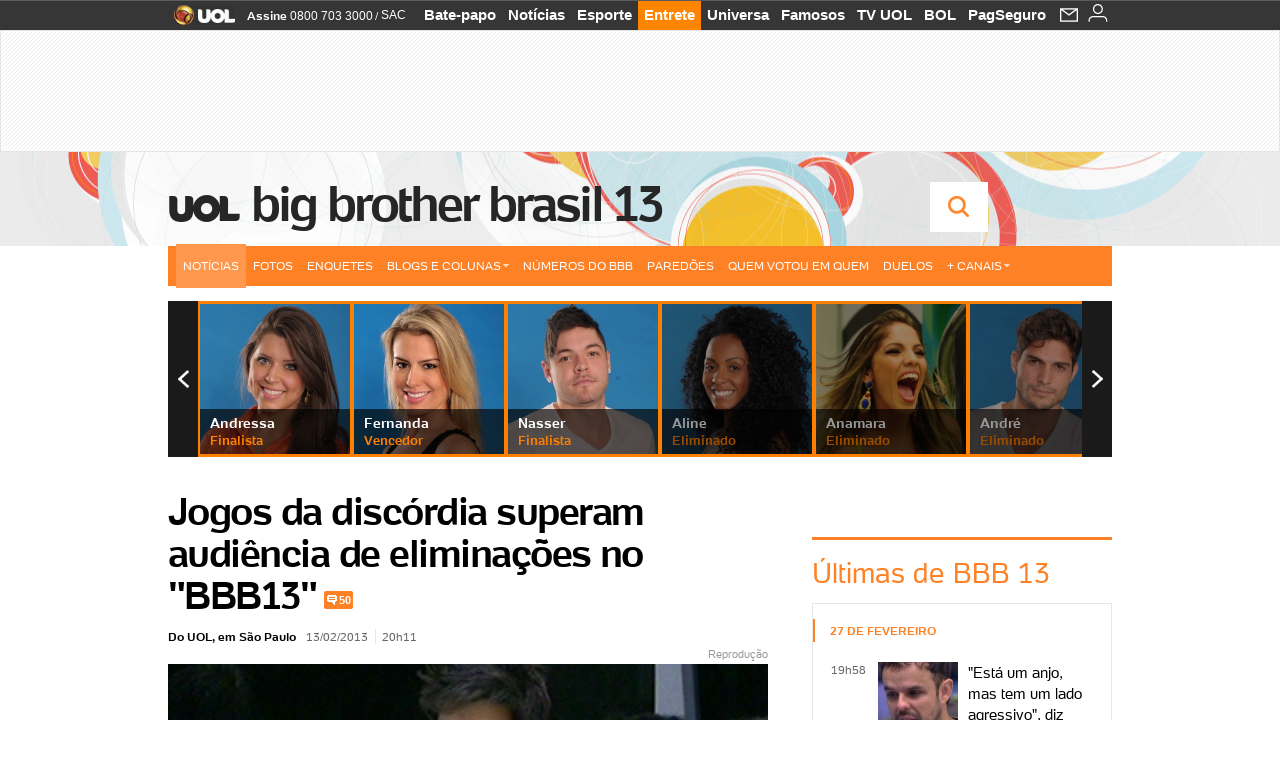

--- FILE ---
content_type: text/html;charset=UTF-8
request_url: https://televisao.uol.com.br/bbb/bbb13/noticias/redacao/2013/02/13/jogos-da-discordia-superam-audiencia-de-eliminacoes-no-bbb13.htm?abrefoto=22
body_size: 44424
content:
<!DOCTYPE html> <html class="no-js" lang="pt-BR"> <head> <script>var _comscore=_comscore||[];_comscore.push({c1:"2",c2:"6036356",options:{enableFirstPartyCookie:true,bypassUserConsentRequirementFor1PCookie:true}});(function(){var s=document.createElement("script"),el=document.getElementsByTagName("script")[0];s.async=true;s.src="https://sb.scorecardresearch.com/cs/6036356/beacon.js";el.parentNode.insertBefore(s,el);})();</script> <link rel="dns-prefetch" href="https://conteudo.jsuol.com.br"> <link rel="dns-prefetch" href="https://stc.uol.com"> <link rel="dns-prefetch" href="https://conteudo.imguol.com.br"> <link rel="dns-prefetch" href="https://e.imguol.com"> <link rel="dns-prefetch" href="https://smetrics.uol.com.br"> <link rel="dns-prefetch" href="https://tm.uol.com.br"> <link rel="dns-prefetch" href="https://tm.jsuol.com.br"> <link rel="dns-prefetch" href="https://notify.uol.com.br"> <link rel="dns-prefetch" href="https://widget.perfil.uol.com.br"> <link rel="dns-prefetch" href="https://n.comentarios.uol.com.br"> <link rel="dns-prefetch" href="https://view.comentarios.uol.com.br"> <link rel="dns-prefetch" href="https://tagpage.uol.com.br"> <link rel="dns-prefetch" href="//mais.uol.com.br"> <link rel="dns-prefetch" href="https://tracker.bt.uol.com.br"> <link rel="dns-prefetch" href="https://dna.uol.com.br"> <link rel="dns-prefetch" href="https://logger.rm.uol.com.br"> <link rel="dns-prefetch" href="https://static.chartbeat.com"> <link rel="dns-prefetch" href="https://mab.chartbeat.com"> <link rel="dns-prefetch" href="https://ping.chartbeat.net"> <link rel="dns-prefetch" href="//www.googletagservices.com"> <link rel="dns-prefetch" href="//tt-10162-1.seg.t.tailtarget.com"><script>var inHeadTS=(new Date()).getTime();</script> <meta charset="utf-8"/> <meta http-equiv="X-UA-Compatible" content="IE=edge,chrome=1"/> <meta http-equiv="Content-type" content="text/html; charset=utf-8"/> <title>"BBB13": Jogos da discórdia superam audiência de eliminações no "BBB13" - Notícias - UOL BBB 13</title> <meta name="description" content="Os jogos da disc&#243;rdia, usados para provocar os &#226;nimos dos participantes do &#34;BBB13&#34;, v&#234;m superando em audi&#234;ncia as elimina&#231;&#245;es no reality. Desde a estreia d..."/> <meta name="robots" content="noodp,noydir"/> <meta name="p:domain_verify" content="3773adcdaf781c767a0dca14277f9101"/> <meta name="referrer" content="always"> <meta property="fb:pages" content="146391125938238"/> <meta property="fb:pages" content="702958396425837"> <meta property="fb:pages" content="221456874659747"> <meta property="fb:pages" content="124493634232128"/> <meta property="fb:pages" content="115401215190141"/> <meta property="fb:pages" content="123014924007"> <meta property="fb:pages" content="120098554660"/> <meta property="fb:pages" content="21539158238"/> <meta property="fb:pages" content="124400289445"/> <meta property="fb:pages" content="143813098922"/> <meta property="fb:pages" content="21539158238"> <meta property="fb:pages" content="357889721305340"> <link rel="shortcut icon" href="http://home.img.uol.com.br/favicon.ico" type="image/x-icon"/> <link rel="apple-touch-icon" href="http://home.img.uol.com.br/icon-touch.png"/> <meta name="application-name" content="UOL BBB 13"/> <meta name="msapplication-tooltip" content=""BBB13": Jogos da discórdia superam audiência de eliminações no "BBB13" - Notícias - UOL BBB 13"/> <meta name="msapplication-starturl" content="http://televisao.uol.com.br/"/> <meta name="msapplication-navbutton-color" content="#194C7F"/> <meta name="msapplication-task" content="name=Bate-papo UOL;action-uri=//batepapo.uol.com.br/; icon-uri=//h.imguol.com/favicon.ico; window=self"/> <meta name="msapplication-task" content="name=Email;action-uri=//email.uol.com.br/; icon-uri=//h.imguol.com/favicon.ico; window=self"/> <meta name="msapplication-task" content="name=UOL BBB 13 - Notícias;action-uri=http://televisao.uol.com.br/noticias/; icon-uri=//h.imguol.com/favicon.ico; window=self"/> <meta name="msapplication-task" content="name=UOL BBB 13 - Fotos;action-uri=http://televisao.uol.com.br/fotos/; icon-uri=//h.imguol.com/favicon.ico; window=self"/> <meta name="msapplication-task" content="name=UOL BBB 13 - Vídeos;action-uri=http://televisao.uol.com.br/videos/; icon-uri=//h.imguol.com/favicon.ico; window=self"/> <script type="text/javascript">/*!
 * onDomReady.js 1.2 (c) 2012 Tubal Martin - MIT license
 * https://github.com/tubalmartin/ondomready
 */
;!function(e){typeof define=="function"&&define.amd?define(e):window.onDomReady=e();}(function(){function d(e){if(!h){if(!t.body){return m(d);}h=!0;while(e=p.shift()){m(e);}}}function v(){l?(t.removeEventListener(a,v,r),d()):t[s]===i&&(t.detachEvent(f,v),d());}function m(e,t){setTimeout(e,+t>=0?t:1);}function y(e){h?m(e):p.push(e);}var e=window,t=e.document,n=t.documentElement,r=!1,i="complete",s="readyState",o="attachEvent",u="addEventListener",a="DOMContentLoaded",f="onreadystatechange",l=u in t,c=r,h=r,p=[];if(t[s]===i){m(d);}else{if(l){t[u](a,v,r),e[u]("load",d,r);}else{t[o](f,v),e[o]("onload",d);try{c=e.frameElement==null&&n;}catch(g){}c&&c.doScroll&&function b(){if(!h){try{c.doScroll("left");}catch(e){return m(b,50);}d();}}();}}return y.version="1.2",y;});
/*!
 * umod (c) 2013 - UOL
 * //conteudo.jsuol.com.br/c/_template/v1/web/js/umod.js
 */
;var umod=(function(w,d){var is_debug=/debug=true/.test(location.search),debug=function(t){is_debug&&console.log(t);};var internal={"slider":{"url":"https://conteudo.jsuol.com.br/c/_template/v1/web/js/lib.slider/slider.js","obj":function(){return Lib.Slider;}},"timeline":{"url":"https://conteudo.jsuol.com.br/c/_template/v1/web/js/lib.uoltimeline/timeline.js","obj":function(){return Lib.Timeline;}},"share":{"url":"//conteudo.jsuol.com.br/c/_template/v1/web/js/lib.share/share.js","obj":function(){return Lib.Share;},"selector":".pg-share-box"}},external={"jquery":{"url":"https://conteudo.jsuol.com.br/c/jquery/jquery.js","obj":function(){return window.jQuery;}},"jquery.history":{"url":"https://conteudo.jsuol.com.br/c/jquery/jquery.history.js","obj":function(){return window.jQuery.fn.history;}},"jquery.hashchange":{"url":"https://conteudo.jsuol.com.br/c/jquery/jquery.hashchange.js","obj":function(){return window.jQuery.fn.hashchange;}},"jquery.rotativo":{"url":"https://conteudo.jsuol.com.br/c/_template/v1/web/js/lib.rotativo/rotativo.js","obj":function(){return window.jQuery.fn.rotativo;}},"jquery.lightbox":{"url":"https://conteudo.jsuol.com.br/c/_template/v1/web/js/lib.lightbox/lightbox.js","obj":function(){return window.jQuery.fn.lightbox;}},"datepicker":{"url":"https://conteudo.jsuol.com.br/c/jquery/datepicker/jquery.datepick.min.js","obj":function(){return window.jQuery.fn.datepick;}},"swfobject":{"url":"https://conteudo.jsuol.com.br/c/swfobject/swfobject.js","obj":function(){return window.swfobject;}},"highstock":{"url":"https://conteudo.jsuol.com.br/c/highstock/highstock.js","obj":function(){return window.Highstock;}},"highcharts":{"url":"https://conteudo.jsuol.com.br/c/highcharts/highcharts.js","obj":function(){return window.Highcharts;}},"highcharts.v3":{"url":"https://conteudo.jsuol.com.br/c/highcharts/v3/min.js","obj":function(){return window.Highcharts;}},"json":{"url":"https://conteudo.jsuol.com.br/c/json/json.js","obj":function(){return window.JSON;}},"hammer":{"url":"https://conteudo.jsuol.com.br/c/hammer/hammer.js","obj":function(){return window.Hammer;}},"jquery.hammer":{"url":"https://conteudo.jsuol.com.br/c/hammer/jquery.hammer.js","obj":function(){return window.jQuery.fn.hammer;}},"underscore":{"url":"https://conteudo.jsuol.com.br/c/underscore/underscore.js","obj":function(){return window._;}}};var internal_url_libs=(function(){var u={},i,lib;for(i in internal){lib=internal[i];lib.test=(function(test){return function(){return !!test.obj();};}(lib));u[lib.url]=internal[i];}for(i in external){lib=external[i];lib.test=(function(test){return function(){return !!test.obj();};}(lib));}return u;}());var loaded_script={};var loadScript=(function(w,d){var loaded=loaded_script,head,loadScript;loadScript=function(url,callback,scope,charset){head=head||document.getElementsByTagName("head")[0];url=url.replace(/((&|\?)(cache|v)=?[^&]+)+/g,"");if(loaded[url]){loaded[url].tag.getAttribute("ready")=="true"?callback.call(scope||null):loaded[url].callback.push(callback);return true;}if(callback instanceof Array==false){callback=[callback];}var sc=d.createElement("script");sc.type="text/javascript";sc.async=true;sc.charset=charset||"utf-8";sc.src=url+(is_debug?"?debug=true":"");sc.onload=sc.onreadystatechange=(function(url,callback,scope,sc){return function(){if(!sc.readyState||sc.readyState=="loaded"||sc.readyState=="complete"){head.removeChild(sc);sc.onload=sc.onreadystatechange=null;sc.setAttribute("ready","true");var f;while((f=callback.shift())){if(typeof f=="function"){f.call(scope||null);}}}};})(url,callback,scope,sc);head.insertBefore(sc,head.firstChild);loaded[url]={"tag":sc,"callback":callback};return sc;};return loadScript;}(w,d));function capitalizeName(name){name=name.toLowerCase();if(name.length<3){return name.toUpperCase();}return name.charAt(0).toUpperCase()+name.slice(1);}function cloneArray(arr){var t=arr.length,n=[],i;for(i=0;i<t;i++){n.push(arr[i]);}return n;}function map(arr,func){var n=[];for(var i=0,m=arr.length;i<m;i++){var ret=func.call(null,arr[i]);if(typeof ret=="function"){n.push(ret());}}return n;}var umod=w.umod||{};var Lib=w.Lib=w.Lib||{};var pre_callback={};var loaded_lib={};umod.register=function(name,url,dependencies,mod){name=capitalizeName(name);if(loaded_lib[name]==true){debug("["+name+"]\tlib já registrada, ignorando.");return Lib[name]._umod;}debug("["+name+"]\tregistrando módulo");if(this.get(name)!==false){return this.get(name)._umod;}Lib[name]=mod;mod._umod={"name":name,"ready":false,"callback":pre_callback[name]||[],"dependencies":dependencies,"_dependencies":cloneArray(dependencies),"whenDone":function(f){umod.exec(name,f);}};mod.ready=mod._umod.whenDone;pre_callback[name]&&delete pre_callback[name];var hash_name=name.toLowerCase();if(!internal[hash_name]){internal[hash_name]={"url":url,"obj":function(){return false;}};internal_url_libs[url]=hash_name;mod.ready(function(){internal[hash_name].test=function(){return true;};});}this.dependencies(name);loaded_lib[name]=true;loaded_lib[url]=true;return mod._umod;};umod.load=function(script,callback){var url=internal[script]||external[script],is_url=/^http/.test(script)==true;if(url||is_url==true){if(url&&url.test()===false||is_url==true){url=(url&&url.url)||script;loadScript(url,(function(){return function(){is_url&&(script=internal_url_libs[script]||script);internal[script]?umod.exec(script,callback):(function(){if(is_url==true||!!internal[script]==false){loaded_lib[script]=true;}if(is_url==false&&url){loaded_lib[url]=true;}typeof callback=="function"&&callback();}());};}()));return true;}else{typeof callback=="function"&&callback.call(null);return true;}}return false;};umod.get=function(name){name=capitalizeName(name);if(name){return Lib[name]||false;}return Lib;};umod.exec=function(name,func){name=capitalizeName(name);var mod=this.get(name);if(mod==false){pre_callback[name]=pre_callback[name]||[];pre_callback[name].push(func);return false;}var _umod=mod._umod,self=this;if(_umod.ready==false){debug("["+name+"]\thá dependências, execução na fila");_umod.callback.push(function(){self.exec(name,func);});return _umod;}if(typeof func=="function"){onDomReady(function(){func.call(mod);});}return true||_umod;};umod.dependencies=function(name){name=capitalizeName(name);var mod=this.get(name),dependencies=mod._umod._dependencies;if(dependencies.length){debug("["+name+"]\tcarregando dependência ("+dependencies[0]+")");return this.load(dependencies.shift(),function(){umod.dependencies(name);});}this.ready(name);};umod.objects=function(name){name=capitalizeName(name);var _umod=this.get(name)._umod;return map(_umod.dependencies,function(id){return(internal[id]||external[id]||{}).obj||null;});};umod.ready=function(name){name=capitalizeName(name);var mod=this.get(name),_umod=mod._umod,callbacks=_umod.callback,callback;_umod.ready=true;debug("["+name+"]\tready");var lib=Lib[name]=typeof mod=="function"?mod.apply(mod,this.objects(name)):mod;lib._umod=_umod;lib.ready=_umod.whenDone;(typeof lib._constructor=="function"||typeof lib.constructor=="function")&&this.exec(name,lib._constructor||lib.constructor);while((callback=callbacks.shift())){this.exec(name,callback);}delete _umod._dependencies;delete _umod.callback;delete _umod.whenDone;return true;};umod.loaded=loaded_lib;onDomReady(function(){var libs=internal,lib,name,selector;if(document.querySelectorAll||window.jQuery){for(name in libs){selector=[];lib=libs[name];if(lib.selector){if(document.querySelectorAll){selector=document.querySelectorAll(lib.selector);}else{if(window.jQuery){selector=jQuery(lib.selector);}}}if(selector.length>0){umod.load(name);}}}});umod.version="1.13.07 build 11.1148";return umod;}(window,document));</script> <link type="text/css" rel="stylesheet" href="//conteudo.jsuol.com.br/c/_template/v1/_geral/css/styles.css?&file=geral&type=parse&versao=v1&plataforma=web&portal=uol&media=news&cache=1gddg11m9"/> <link type="text/css" rel="stylesheet" href="//conteudo.jsuol.com.br/c/_template/v1/_geral/css/styles.css?&file=especifico&type=parse&versao=v1&plataforma=web&portal=uol&estacao=especial-entretenimento&estacao-id=bbb13&cache=1gddg11m9"/> <link type="text/css" rel="stylesheet" href="//televisao.uol.com.br/bbb/bbb13/css/v1/estacao.css?versao=06660&&cache=1gddg11m9"/> <link type="text/css" rel="stylesheet" href="//conteudo.jsuol.com.br/c/_template/v1/web/css/gera-modulo.css?&cache=1gddg11m9"/> <link type="text/css" rel="stylesheet" href="//conteudo.jsuol.com.br/c/_template/v1/web/css/internas/noticia.css?&cache=1gddg11m9"/> <link type="text/css" rel="stylesheet" href="//conteudo.jsuol.com.br/c/_template/v1/_geral/css/styles.css?&file=especifico&type=parse&versao=v1&plataforma=web&portal=uol&estacao=especial-entretenimento&estacao-id=bbb13&complementar=&&cache=1gddg11m9"/> <link type="text/css" rel="stylesheet" href="//conteudo.jsuol.com.br/c/_template/v1/web/css/gera-modulo.css?&cache=1gddg11m9"/> <link type="text/css" rel="stylesheet" href="//conteudo.jsuol.com.br/c/_template/v1/web/css/internas/noticia.css?&cache=1gddg11m9"/> <link type="text/css" rel="stylesheet" href="//conteudo.jsuol.com.br/c/_template/v1/web/uol/css/modulo/gera-modulos/animated-gif.css?&cache=1gddg11m9"/> <script type="text/javascript" src="https://conteudo.jsuol.com.br/c/modernizr/modernizr.js"></script> <script>var useBannerAsync=("true"=="true");window.uolads=window.uolads||[];</script> <script type="text/javascript">window.universal_variable=window.universal_variable||{};window.universal_variable.dfp={"custom_params":{"subchan":"bbb13","keyword":""}};window.universal_variable.page=window.universal_variable.page||{};window.universal_variable.sc=window.universal_variable.sc||{};window.universal_variable.sc.components=window.universal_variable.sc.components||[];if(document.cookie.match(/widget-notificacao/g)){universal_variable.sc.components=["widget-notificacoes-logado"];}else{universal_variable.sc.components=["widget-notificacoes-deslogado"];}window.universal_variable.page.tags=[61728,20524,64543];</script> <script async src="https://www.googletagservices.com/tag/js/gpt.js"></script> <script async src="https://tm.jsuol.com.br/modules/external/tailtarget/profiles.js"></script> <script async src="https://tm.jsuol.com.br/modules/external/tailtarget/t3m/TT-10162-1/CT-10.js"></script> <script async src="https://tm.jsuol.com.br/uoltm.js?id=ebo9lw"></script> <script type="text/javascript" src="https://conteudo.jsuol.com.br/c/_template/v1/web/js/uolutils.js?&cache=1gddg11m9" charset="utf-8"></script> <meta content="Jogos da discórdia superam audiência de eliminações no &quot;BBB13&quot;" name="title"/> <meta property="og:title" content="Jogos da discórdia superam audiência de eliminações no &quot;BBB13&quot;"/> <meta property="og:description" content="Os jogos da disc&#243;rdia, usados para provocar os &#226;nimos dos participantes do &#34;BBB13&#34;, v&#234;m superando em audi&#234;ncia as elimina&#231;&#245;es no reality. Desde a estreia d..."/> <meta property="og:image" content="https://f.i.bol.com.br/2013/01/21/21jan13---marcello-vence-o-jogo-da-discordia-e-ganha-o-poder-de-vetar-tres-participantes-na-disputa-da-prova-do-lider-que-sera-realizada-na-proxima-quarta-feira-22-1358817242317_615x300.jpg"/> <meta property="og:url" content="https://televisao.uol.com.br/bbb/bbb13/noticias/redacao/2013/02/13/jogos-da-discordia-superam-audiencia-de-eliminacoes-no-bbb13.htm"/> <meta property="fb:app_id" content="190329594333794"/> <meta property="og:site_name" content="UOL BBB 13"/> <meta property="og:locale" content="pt_BR"/> <meta property="og:type" content="article"/> <meta property="article:publisher" content="https://www.facebook.com/UOL"/> <meta itemprop="name" content="Jogos da discórdia superam audiência de eliminações no &quot;BBB13&quot;"/> <meta itemprop="description" content="Os jogos da disc&#243;rdia, usados para provocar os &#226;nimos dos participantes do &#34;BBB13&#34;, v&#234;m superando em audi&#234;ncia as elimina&#231;&#245;es no reality. Desde a estreia d..."/> <meta itemprop="image" content="https://f.i.bol.com.br/2013/01/21/21jan13---marcello-vence-o-jogo-da-discordia-e-ganha-o-poder-de-vetar-tres-participantes-na-disputa-da-prova-do-lider-que-sera-realizada-na-proxima-quarta-feira-22-1358817242317_615x300.jpg"/> <meta name="twitter:card" content="summary_large_image"> <meta name="twitter:site" content="@UOL"> <meta name="twitter:title" content="Jogos da discórdia superam audiência de eliminações no &quot;BBB13&quot;"> <meta name="twitter:description" content="Os jogos da disc&#243;rdia, usados para provocar os &#226;nimos dos participantes do &#34;BBB13&#34;, v&#234;m superando em audi&#234;ncia as elimina&#231;&#245;es no reality. Desde a estreia d..."> <meta name="twitter:image:src" content="https://f.i.bol.com.br/2013/01/21/21jan13---marcello-vence-o-jogo-da-discordia-e-ganha-o-poder-de-vetar-tres-participantes-na-disputa-da-prova-do-lider-que-sera-realizada-na-proxima-quarta-feira-22-1358817242317_615x300.jpg"> <meta name="twitter:creator" content=""> <meta name="twitter:domain" content=""> <link rel="image_src" href="https://f.i.bol.com.br/2013/01/21/21jan13---marcello-vence-o-jogo-da-discordia-e-ganha-o-poder-de-vetar-tres-participantes-na-disputa-da-prova-do-lider-que-sera-realizada-na-proxima-quarta-feira-22-1358817242317_615x300.jpg"/> <script type="text/javascript">var _sf_async_config=_sf_async_config||{};_sf_async_config.uid=61085;_sf_async_config.domain="uol.com.br";_sf_async_config.flickerControl=false;_sf_async_config.useCanonical=true;_sf_async_config.autoDetect=false;var _sf_startpt=(new Date()).getTime();</script> <script async src="https://static.chartbeat.com/js/chartbeat_mab.js"></script> </head> <body class="projeto-2011 news news "> <noscript><img src="https://sb.scorecardresearch.com/p?c1=2&c2=6036356&cv=4.4.0&cj=1&sd"/></noscript> <div class="barrauol-bg full" id="barrav2"> <div class="buol2011" id="barrauol"> <ul class="poll-left"> <li class="logouol"><a href="https://www.uol.com.br/" target="_top" title="UOL - O melhor conteúdo"> <img data-metrics='{"reference":"uol","event-label":"header","action":"https://www.uol.com.br/"}' src="https://conteudo.imguol.com.br/c/_layout/v1/_geral/icones/logo-uol-2.png" border="0" width="61" height="20" alt="UOL - O melhor conteúdo" title="UOL - O melhor conteúdo"></a> </li> <li class="suporte assinen"><a href="https://assine.uol.com.br/?cmpid=barrauol" target="_top"><strong data-metrics='{"reference":"assine","event-label":"header","action":"https://assine.uol.com.br/?cmpid=barrauol"}'>Assine</strong>&nbsp;<span data-metrics='{"reference":"assine","event-label":"header","action":"https://assine.uol.com.br/?cmpid=barrauol"}'>0800 703 3000</span></a></li> <li class="suporte slash"><span>/</span></li> <li class="suporte sacn"><a data-metrics='{"reference":"sac","event-label":"header"}' href="https://sac.uol.com.br/">SAC</a></li> </ul> <ul class="poll-right"> <li class="canal buol_bate-papo"><a data-metrics='{"reference":"batepapo","event-label":"header"}' class="h-bg-color1" href="https://batepapo.uol.com.br/">Bate-papo</a></li> <li class="canal buol_noticias"><a data-metrics='{"reference":"noticias","event-label":"header"}' class="h-bg-color1" href="https://noticias.uol.com.br/">Notícias</a></li> <li class="canal buol_esporte"><a data-metrics='{"reference":"esporte","event-label":"header"}' class="h-bg-color1" href="https://esporte.uol.com.br/">Esporte</a></li> <li class="canal buol_entretenimento"><a data-metrics='{"reference":"entretenimento","event-label":"header"}' class="h-bg-color1" href="https://entretenimento.uol.com.br/">Entrete</a></li> <li class="canal buol_mulher"><a data-metrics='{"reference":"universa","event-label":"header"}' class="h-bg-color1" href="https://universa.uol.com.br/">Universa</a></li> <li class="canal buol_radio"><a data-metrics='{"reference":"tvefamosos","event-label":"header"}' class="h-bg-color1" href="https://tvefamosos.uol.com.br/">Famosos</a></li> <li class="canal buol_video"><a data-metrics='{"reference":"tvuol","event-label":"header"}' class="h-bg-color1" href="https://tvuol.uol.com.br/">TV UOL</a></li> <li class="canal buol_e-mailgratis"><a data-metrics='{"reference":"bol","event-label":"header"}' class="h-bg-color1" href="https://www.bol.uol.com.br/">BOL</a></li> <li class="canal buol_shopping"><a data-metrics='{"reference":"pagseguro","event-label":"header"}' class="h-bg-color1" href="https://clicklogger.rm.uol.com.br/?prd=32&grp=src:210;chn:539;cpg:barrauol;creative:barrauol-pagseguro&msr=Cliques%20de%20Origem:1&oper=11&redir=https://pagseguro.uol.com.br/">PagSeguro</a></li> <li class="canal buol_e-mail"> <a class="h-bg-color1" id="notification-email" data-metrics='{"reference":"email","event-label":"email-checkin-barra"}' href="https://email.uol.com.br/"> <i class="icon-mail pg-share-icon-e-mail"></i> </a> </li> <li class="canal buol_wnot"> <div id="profile-avatar"> <span class="login"><a></a></span> </div> </li> </ul> </div> </div> <div id="banner-stick" class="banner-stick"> <div class="publicidade-full-banner"> <div class="tm-ads " id="banner-728x90-area"> <script>window.uolads&&window.uolads.push({id:"banner-728x90-area"});</script> </div> </div> </div> <header id="header" class="pg-bgcolor1"> <section id="barra-estacao"> <div class="centraliza"> <h1 id="titulo-uol"> <a id="uol" href="//www.uol.com.br/" class="pg-color3 h-font-color1 transition-025 click:bbb13_logo-uol"><span>UOL</span></a> <a class="estacao pg-color3 h-font-color1 transition-025 click:bbb13_logo-header" href="http://televisao.uol.com.br/bbb/bbb13/">Big Brother Brasil 13</a> </h1> <span class="tm-ads selo" id="banner-120x35-area"> <script>window.uolads&&window.uolads.push({id:"banner-120x35-area"});</script> </span> <div class='outrasEstacoes'> <form role="search" id="busca" class="srch type" action="https://entretenimento.uol.com.br/busca" method="get"> <div class="srchForm"> <div class="srchGlass"><i class="sprites1"></i></div> <div class="srchClose"><i class="sprites1"></i></div> <div class="srchInput"> <input type="text" name="term" placeholder="Busque notícias na web ou no UOL"/> </div> </div> </form> </div> </div> </section> </header> <nav id="header-menu" class="centraliza bg-conteudo"> <ul class="headerMenu bg-color1"> <li class="menuItem left h-bg-color2 first transition-025 bg-color2 selected"> <a class="click:big-brother-brasil-13_menu_barra itemAnchor item-menu font-color3" href="http://televisao.uol.com.br/bbb/bbb13/noticias/">Notícias</a> </li> <li class="menuItem left h-bg-color2 transition-025"> <a class="click:big-brother-brasil-13_menu_barra itemAnchor item-menu font-color3" href="http://televisao.uol.com.br/bbb/bbb13/fotos/">Fotos</a> </li> <li class="menuItem left h-bg-color2 transition-025"> <a class="click:big-brother-brasil-13_menu_barra itemAnchor item-menu font-color3" href="http://televisao.uol.com.br/bbb/bbb13/enquetes/">Enquetes</a> </li> <li class="menuItem left drop h-pg-bgcolor1 h-font-color1 transition-025"> <a class="click:big-brother-brasil-13_menu_barra itemAnchor item-menu font-color3 h-font-color1" href="javascript:void(0)">Blogs e Colunas<i class="pg-sprites1 drop-seta"></i></a> <div class="drop-container pg-bgcolor1 pg-bordercolor7 menu-flutuante"> <ul class="left"> <li class="subMenuItem h-pg-bgcolor8 transition-010"> <a class="click:big-brother-brasil-13_submenu_barra subItemAnchor item-menu pg-color5 transition-010" href="http://televisao.uol.com.br/bbb/bbb13/analise/marcelo-dalla/"> Astral da casa </a> </li> <li class="subMenuItem h-pg-bgcolor8 transition-010"> <a class="click:big-brother-brasil-13_submenu_barra subItemAnchor item-menu pg-color5 transition-010" href="http://caras.uol.com.br/coluna/laisa-portela"> Laisa v&ecirc; BBB </a> </li> <li class="subMenuItem h-pg-bgcolor8 transition-010"> <a class="click:big-brother-brasil-13_submenu_barra subItemAnchor item-menu pg-color5 transition-010" href="http://televisao.uol.com.br/bbb/bbb13/critica/mauricio-stycer/"> Maurício Stycer </a> </li> <li class="subMenuItem h-pg-bgcolor8 transition-010"> <a class="click:big-brother-brasil-13_submenu_barra subItemAnchor item-menu pg-color5 transition-010" href="http://blogdamorango.blogosfera.uol.com.br/"> Morango </a> </li> <li class="subMenuItem h-pg-bgcolor8 transition-010"> <a class="click:big-brother-brasil-13_submenu_barra subItemAnchor item-menu pg-color5 transition-010" href="http://f5.folha.uol.com.br/colunistas/tonygoes/"> Tony Goes </a> </li> <li class="subMenuItem h-pg-bgcolor8 transition-010"> <a class="click:big-brother-brasil-13_submenu_barra subItemAnchor item-menu pg-color5 transition-010" href="http://obrasiltavendo.blogosfera.uol.com.br/"> O Brasil Tá Vendo </a> </li> </ul> </div> </li> <li class="menuItem left h-bg-color2 transition-025"> <a class="click:big-brother-brasil-13_menu_barra itemAnchor item-menu font-color3" href="http://televisao.uol.com.br/bbb/bbb13/numeros-do-bbb/">Números do BBB</a> </li> <li class="menuItem left h-bg-color2 transition-025"> <a class="click:big-brother-brasil-13_menu_barra itemAnchor item-menu font-color3" href="http://televisao.uol.com.br/bbb/bbb13/paredao">Pared&otilde;es</a> </li> <li class="menuItem left h-bg-color2 transition-025"> <a class="click:big-brother-brasil-13_menu_barra itemAnchor item-menu font-color3" href="http://televisao.uol.com.br/bbb/bbb13/quem-votou-em-quem">Quem votou em quem</a> </li> <li class="menuItem left h-bg-color2 transition-025"> <a class="click:big-brother-brasil-13_menu_barra itemAnchor item-menu font-color3" href="http://televisao.uol.com.br/bbb/bbb13/enquetes/confrontos/">Duelos</a> </li> <li class="menuItem left drop h-pg-bgcolor1 h-font-color1 last transition-025"> <a class="click:big-brother-brasil-13_menu_barra itemAnchor item-menu font-color3 h-font-color1" href="javascript:void(0)">+ Canais<i class="pg-sprites1 drop-seta"></i></a> <div class="drop-container pg-bgcolor1 pg-bordercolor7 menu-flutuante"> <ul class="left"> <li class="subMenuItem h-pg-bgcolor8 transition-010"> <a class="click:big-brother-brasil-13_submenu_barra subItemAnchor item-menu pg-color5 transition-010" href="http://televisao.uol.com.br/fazenda-de-verao/"> Fazenda de Verão </a> </li> <li class="subMenuItem h-pg-bgcolor8 transition-010"> <a class="click:big-brother-brasil-13_submenu_barra subItemAnchor item-menu pg-color5 transition-010" href="http://celebridades.uol.com.br/"> Celebridades </a> </li> <li class="subMenuItem h-pg-bgcolor8 transition-010"> <a class="click:big-brother-brasil-13_submenu_barra subItemAnchor item-menu pg-color5 transition-010" href="http://televisao.uol.com.br/"> Televisão e Novelas </a> </li> </ul> </div> </li> </ul> </nav> <section id="conteudo"> <div class="centraliza"> <section role="main" itemscope itemtype="http://schema.org/webpage"> <div id="topo-colunas3" class="colunas colunas1"> <div class="coluna"> <section id="carrossel" class="carrossel-auxiliar rotativo composto mod no-lines mosaico-grande"> <nav class="effect:slide infinite:true slideshow autostart:false change:3 "> <ul class="viewport"> <li class="left bgcolor9 "> <a href="http://televisao.uol.com.br/bbb/bbb13/participantes/andressa/" class="click:bbb13_noticias_carrossel-auxiliar" title="Andressa (Foto: Divulga&ccedil;&atilde;o/TV Globo)"> <img src="https://conteudo.imguol.com.br/2013/01/14/foto-oficial-de-andressa-participante-do-bbb13-1358195300915_300x300.jpg" class="thumb" title="Andressa" alt="Andressa"/> <div class="container"> <span class="content titulo pg-color1">Andressa</span> <span class="content clear color14 descricao">finalista</span> <div class="bg pg-bgcolor10 opacity65"></div> </div> <div class="camada opacity0 bgcolor9 h-opacity20 transition-025"></div> </a> </li> <li class="left bgcolor9 "> <a href="http://televisao.uol.com.br/bbb/bbb13/participantes/fernanda/" class="click:bbb13_noticias_carrossel-auxiliar" title="Fernanda (Foto: Divulga&ccedil;&atilde;o/TV Globo)"> <img src="https://conteudo.imguol.com.br/2013/01/14/foto-oficial-de-fernanda-participante-do-bbb13-1358195735583_300x300.jpg" class="thumb" title="Fernanda" alt="Fernanda"/> <div class="container"> <span class="content titulo pg-color1">Fernanda</span> <span class="content clear color14 descricao">vencedor</span> <div class="bg pg-bgcolor10 opacity65"></div> </div> <div class="camada opacity0 bgcolor9 h-opacity20 transition-025"></div> </a> </li> <li class="left bgcolor9 "> <a href="http://televisao.uol.com.br/bbb/bbb13/participantes/nasser/" class="click:bbb13_noticias_carrossel-auxiliar" title="Nasser (Foto: Divulga&ccedil;&atilde;o/TV Globo)"> <img src="https://conteudo.imguol.com.br/2013/01/14/foto-oficial-de-nasser-participante-do-bbb13-1358196428355_300x300.jpg" class="thumb" title="Nasser" alt="Nasser"/> <div class="container"> <span class="content titulo pg-color1">Nasser</span> <span class="content clear color14 descricao">finalista</span> <div class="bg pg-bgcolor10 opacity65"></div> </div> <div class="camada opacity0 bgcolor9 h-opacity20 transition-025"></div> </a> </li> <li class="left bgcolor9 eliminado"> <a href="http://televisao.uol.com.br/bbb/bbb13/participantes/aline/" class="click:bbb13_noticias_carrossel-auxiliar" title="Aline (Foto: Divulga&ccedil;&atilde;o/TV Globo)"> <img src="https://conteudo.imguol.com.br/2013/01/14/foto-oficial-de-aline-participante-do-bbb13-1358194996254_300x300.jpg" class="thumb" title="Aline" alt="Aline"/> <div class="container"> <span class="content titulo pg-color1">Aline</span> <span class="content clear color14 descricao">eliminado</span> <div class="bg pg-bgcolor10 opacity65"></div> </div> <div class="camada opacity0 bgcolor9 h-opacity20 transition-025"></div> </a> </li> <li class="left bgcolor9 eliminado"> <a href="http://televisao.uol.com.br/bbb/bbb13/participantes/anamara/" class="click:bbb13_noticias_carrossel-auxiliar" title="Anamara (Foto: Divulga&ccedil;&atilde;o/TV Globo)"> <img src="https://conteudo.imguol.com.br/2013/01/14/anamara-do-bbb10-voltou-no-bbb13-1358199870762_300x300.jpg" class="thumb" title="Anamara" alt="Anamara"/> <div class="container"> <span class="content titulo pg-color1">Anamara</span> <span class="content clear color14 descricao">eliminado</span> <div class="bg pg-bgcolor10 opacity65"></div> </div> <div class="camada opacity0 bgcolor9 h-opacity20 transition-025"></div> </a> </li> <li class="left bgcolor9 eliminado"> <a href="http://televisao.uol.com.br/bbb/bbb13/participantes/andre/" class="click:bbb13_noticias_carrossel-auxiliar" title="Andr&#233; (Foto: Divulga&ccedil;&atilde;o/TV Globo)"> <img src="https://conteudo.imguol.com.br/2013/01/14/foto-oficial-de-andre-participante-do-bbb13-1358195154091_300x300.jpg" class="thumb" title="Andr&#233;" alt="Andr&#233;"/> <div class="container"> <span class="content titulo pg-color1">Andr&#233;</span> <span class="content clear color14 descricao">eliminado</span> <div class="bg pg-bgcolor10 opacity65"></div> </div> <div class="camada opacity0 bgcolor9 h-opacity20 transition-025"></div> </a> </li> <li class="left bgcolor9 eliminado"> <a href="http://televisao.uol.com.br/bbb/bbb13/participantes/aslan/" class="click:bbb13_noticias_carrossel-auxiliar" title="Aslan (Foto: Divulga&ccedil;&atilde;o/TV Globo)"> <img src="https://conteudo.imguol.com.br/2013/01/14/foto-oficial-de-aslan-participante-do-bbb13-1358195391644_300x300.jpg" class="thumb" title="Aslan" alt="Aslan"/> <div class="container"> <span class="content titulo pg-color1">Aslan</span> <span class="content clear color14 descricao">eliminado</span> <div class="bg pg-bgcolor10 opacity65"></div> </div> <div class="camada opacity0 bgcolor9 h-opacity20 transition-025"></div> </a> </li> <li class="left bgcolor9 eliminado"> <a href="http://televisao.uol.com.br/bbb/bbb13/participantes/dhomini/" class="click:bbb13_noticias_carrossel-auxiliar" title="Dhomini (Foto: Divulga&ccedil;&atilde;o/TV Globo)"> <img src="https://conteudo.imguol.com.br/2013/01/14/dhomini-vencedor-do-bbb1-voltou-no-bbb13-1358198908111_300x300.jpg" class="thumb" title="Dhomini" alt="Dhomini"/> <div class="container"> <span class="content titulo pg-color1">Dhomini</span> <span class="content clear color14 descricao">eliminado</span> <div class="bg pg-bgcolor10 opacity65"></div> </div> <div class="camada opacity0 bgcolor9 h-opacity20 transition-025"></div> </a> </li> <li class="left bgcolor9 eliminado"> <a href="http://televisao.uol.com.br/bbb/bbb13/participantes/elieser/" class="click:bbb13_noticias_carrossel-auxiliar" title="Eli&#233;ser (Foto: Divulga&ccedil;&atilde;o/TV Globo)"> <img src="https://conteudo.imguol.com.br/2013/01/14/elieser-do-bbb10-voltou-no-bbb13-1358198198197_300x300.jpg" class="thumb" title="Eli&#233;ser" alt="Eli&#233;ser"/> <div class="container"> <span class="content titulo pg-color1">Eli&#233;ser</span> <span class="content clear color14 descricao">eliminado</span> <div class="bg pg-bgcolor10 opacity65"></div> </div> <div class="camada opacity0 bgcolor9 h-opacity20 transition-025"></div> </a> </li> <li class="left bgcolor9 eliminado"> <a href="http://televisao.uol.com.br/bbb/bbb13/participantes/fani/" class="click:bbb13_noticias_carrossel-auxiliar" title="Fani (Foto: Divulga&ccedil;&atilde;o/TV Globo)"> <img src="https://conteudo.imguol.com.br/2013/03/06/5mar2013---fani-aguarda-resultado-da-nona-eliminacao-do-bbb13-1362602920689_300x300.jpg" class="thumb" title="Fani" alt="Fani"/> <div class="container"> <span class="content titulo pg-color1">Fani</span> <span class="content clear color14 descricao">eliminado</span> <div class="bg pg-bgcolor10 opacity65"></div> </div> <div class="camada opacity0 bgcolor9 h-opacity20 transition-025"></div> </a> </li> <li class="left bgcolor9 eliminado"> <a href="http://televisao.uol.com.br/bbb/bbb13/participantes/ivan/" class="click:bbb13_noticias_carrossel-auxiliar" title="Ivan (Foto: Divulga&ccedil;&atilde;o/TV Globo)"> <img src="https://conteudo.imguol.com.br/2013/01/14/foto-oficial-de-ivan-participante-do-bbb13-1358195830443_300x300.jpg" class="thumb" title="Ivan" alt="Ivan"/> <div class="container"> <span class="content titulo pg-color1">Ivan</span> <span class="content clear color14 descricao">eliminado</span> <div class="bg pg-bgcolor10 opacity65"></div> </div> <div class="camada opacity0 bgcolor9 h-opacity20 transition-025"></div> </a> </li> <li class="left bgcolor9 eliminado"> <a href="http://televisao.uol.com.br/bbb/bbb13/participantes/kamilla/" class="click:bbb13_noticias_carrossel-auxiliar" title="Kamilla Salgado (Foto: Divulga&ccedil;&atilde;o/TV Globo)"> <img src="https://conteudo.imguol.com.br/2013/01/14/foto-oficial-de-kamilla-participante-do-bbb13-1358195964374_300x300.jpg" class="thumb" title="Kamilla Salgado" alt="Kamilla Salgado"/> <div class="container"> <span class="content titulo pg-color1">Kamilla Salgado</span> <span class="content clear color14 descricao">eliminado</span> <div class="bg pg-bgcolor10 opacity65"></div> </div> <div class="camada opacity0 bgcolor9 h-opacity20 transition-025"></div> </a> </li> <li class="left bgcolor9 eliminado"> <a href="http://televisao.uol.com.br/bbb/bbb13/participantes/marcello/" class="click:bbb13_noticias_carrossel-auxiliar" title="Marcello Soares (Foto: Divulga&ccedil;&atilde;o/TV Globo)"> <img src="https://conteudo.imguol.com.br/2013/01/14/foto-de-divulgacao-de-marcello-do-bbb13-1358196134858_300x300.jpg" class="thumb" title="Marcello Soares" alt="Marcello Soares"/> <div class="container"> <span class="content titulo pg-color1">Marcello Soares</span> <span class="content clear color14 descricao">eliminado</span> <div class="bg pg-bgcolor10 opacity65"></div> </div> <div class="camada opacity0 bgcolor9 h-opacity20 transition-025"></div> </a> </li> <li class="left bgcolor9 eliminado"> <a href="http://televisao.uol.com.br/bbb/bbb13/participantes/marien/" class="click:bbb13_noticias_carrossel-auxiliar" title="Marien (Foto: Divulga&ccedil;&atilde;o/TV Globo)"> <img src="https://conteudo.imguol.com.br/2013/01/14/foto-oficial-de-marien-participante-do-bbb13-1358196321532_300x300.jpg" class="thumb" title="Marien" alt="Marien"/> <div class="container"> <span class="content titulo pg-color1">Marien</span> <span class="content clear color14 descricao">eliminado</span> <div class="bg pg-bgcolor10 opacity65"></div> </div> <div class="camada opacity0 bgcolor9 h-opacity20 transition-025"></div> </a> </li> <li class="left bgcolor9 eliminado"> <a href="http://televisao.uol.com.br/bbb/bbb13/participantes/natalia/" class="click:bbb13_noticias_carrossel-auxiliar" title="Nat&#225;lia Casassola (Foto: Divulga&ccedil;&atilde;o/TV Globo)"> <img src="https://conteudo.imguol.com.br/2013/01/16/15jan2013---natalia-casassola-acompanha-a-primeira-eliminacao-do-bbb13-1358366229133_300x300.jpg" class="thumb" title="Nat&#225;lia Casassola" alt="Nat&#225;lia Casassola"/> <div class="container"> <span class="content titulo pg-color1">Nat&#225;lia Casassola</span> <span class="content clear color14 descricao">eliminado</span> <div class="bg pg-bgcolor10 opacity65"></div> </div> <div class="camada opacity0 bgcolor9 h-opacity20 transition-025"></div> </a> </li> <li class="left bgcolor9 eliminado"> <a href="http://televisao.uol.com.br/bbb/bbb13/participantes/yuri/" class="click:bbb13_noticias_carrossel-auxiliar" title="Yuri (Foto: Divulga&ccedil;&atilde;o/TV Globo)"> <img src="https://conteudo.imguol.com.br/2013/01/14/foto-oficial-de-yuri-fernandes-do-bbb12-que-voltou-no-bbb13-1358196635610_300x300.jpg" class="thumb" title="Yuri" alt="Yuri"/> <div class="container"> <span class="content titulo pg-color1">Yuri</span> <span class="content clear color14 descricao">eliminado</span> <div class="bg pg-bgcolor10 opacity65"></div> </div> <div class="camada opacity0 bgcolor9 h-opacity20 transition-025"></div> </a> </li> <li class="left bgcolor9 desistiu"> <a href="http://televisao.uol.com.br/bbb/bbb13/participantes/bambam/" class="click:bbb13_noticias_carrossel-auxiliar" title="Kleber Bambam (Foto: Divulga&ccedil;&atilde;o/TV Globo)"> <img src="https://conteudo.imguol.com.br/2013/01/14/kleber-bambam-vencedor-do-bbb1-voltou-no-bbb13-1358200260205_300x300.jpg" class="thumb" title="Kleber Bambam" alt="Kleber Bambam"/> <div class="container"> <span class="content titulo pg-color1">Kleber Bambam</span> <span class="content clear color14 descricao">desistiu</span> <div class="bg pg-bgcolor10 opacity65"></div> </div> <div class="camada opacity0 bgcolor9 h-opacity20 transition-025"></div> </a> </li> </ul> </nav> <a class="buttons next pg-bgcolor2 h-bgcolor9 transition-025"> <span class="pg-sprites1 navegador-seta"></span> </a> <a class="buttons prev pg-bgcolor2 h-bgcolor9 transition-025"> <span class="pg-sprites1 navegador-seta"></span> </a> </section> </div> </div> <article class="canal-media rod news" id="conteudo-principal"> <header class="pg_cp_topoPaginas"> <h1 class="pg-color10">Jogos da discórdia superam audiência de eliminações no "BBB13"</h1> <div class="info-header"> <p class="pg-color10"> <span class="agencia-logo "> </span> </p><p class="pg-color10"> Do UOL, em S&#227;o Paulo </p> <time class="pg-color5 time-position" datetime="2013-02-13T20:11" pubdate> <span class="data">13/02/2013</span>20h11 </time> </div> <div class="botoes"> <div class="pg-share-box" data-items='{"title": false, "read-speaker": true, "share": true}'></div> </div> </header> <div id="texto"> <div class="imagem-representativa imagem-615x300"> <ul> <li> <p class="credito-foto">Reprodu&#231;&#227;o</p> <img class="imagem pinit-img" src="https://f.i.bol.com.br/2013/01/21/21jan13---marcello-vence-o-jogo-da-discordia-e-ganha-o-poder-de-vetar-tres-participantes-na-disputa-da-prova-do-lider-que-sera-realizada-na-proxima-quarta-feira-22-1358817242317_615x300.jpg" title="Reprodu&#231;&#227;o" alt="Em 21 de janeiro, Marcello ganhou o &#34;poder do n&#227;o&#34; em jogo da disc&#243;rdia" width="600" height="300"/> <p>Em 21 de janeiro, Marcello ganhou o &#34;poder do n&#227;o&#34; em jogo da disc&#243;rdia</p> </li> </ul> </div> <p> Os jogos da disc&oacute;rdia, usados para provocar os &acirc;nimos dos participantes do &quot;BBB13&quot;, v&ecirc;m superando em audi&ecirc;ncia as elimina&ccedil;&otilde;es no reality. Desde a estreia do jogo, no dia 14 de janeiro, a audi&ecirc;ncia do programa na segunda-feira &eacute; maior do que a de ter&ccedil;a, quando um brother se despede da casa.</p> <p> O formato do jogo da disc&oacute;rdia muda a cada semana. Em um deles, os brothers tiveram de cravar flechas no cora&ccedil;&atilde;o de um boneco que representasse um participante de que n&atilde;o gostam e dizer por que t&ecirc;m problemas com ele. Em outro, falaram abertamente um defeito de um oponente dentro da casa. Os crit&eacute;rios para a defini&ccedil;&atilde;o de quem ganha o poder de eliminar colegas da prova do l&iacute;der, o &quot;poder do n&atilde;o&quot;, tamb&eacute;m variam. O que parece uma brincadeira simples acaba criando atritos e discuss&otilde;es na casa.</p> <p> No primeiro jogo da disc&oacute;rdia, <a href="http://televisao.uol.com.br/bbb/bbb13/noticias/redacao/2013/01/14/fernanda-ganha-o-poder-de-tirar-quatro-pessoas-da-prova-do-lider.htm">quando Fernanda ganhou o &quot;poder do n&atilde;o&quot;</a>, a audi&ecirc;ncia foi de 26 pontos, um a mais <a href="http://televisao.uol.com.br/bbb/bbb13/paredao/1/aline-x-ivan/">do que a elimina&ccedil;&atilde;o de Aline, no dia seguinte</a>. Os dados s&atilde;o pr&eacute;vios e cada ponto equivale a 62 mil domic&iacute;lios da Grande S&atilde;o Paulo.</p> <p> Na segunda e terceira semanas do jogo, o placar foi de 27 a 25 pontos. Na primeira semana de fevereiro, o programa com o jogo da disc&oacute;rdia &ndash; <a href="http://televisao.uol.com.br/bbb/bbb13/noticias/redacao/2013/02/04/fernanda-ganha-poder-do-nao-e-vetara-brothers-da-prova-do-lider.htm">que deu novamente o poder de eliminar colegas da prova do l&iacute;der a Fernanda</a> &ndash; atingiu seu melhore &iacute;ndice, com 29 pontos. O dia de maior audi&ecirc;ncia do programa teve 31 pontos: foi dia 23 de janeiro, a quarta-feira seguinte &agrave; <a href="http://televisao.uol.com.br/bbb/bbb13/paredao/2/anamara-x-dhomini/">elimina&ccedil;&atilde;o do ex-campe&atilde;o Dhomini</a>.</p> <p> Na &uacute;ltima segunda-feira (11), que n&atilde;o teve o jogo da disc&oacute;rdia devido aos desfiles das escolas de samba do Rio de Janeiro, a audi&ecirc;ncia ficou em 27 pontos &ndash; tr&ecirc;s pontos a mais do que <a href="http://televisao.uol.com.br/bbb/bbb13/paredao/5/elieser-x-marien-x-fernanda/">a elimina&ccedil;&atilde;o de Marien no dia seguinte</a>.</p> <p> A m&eacute;dia do reality na Grande SP em janeiro foi de 24,8 pontos. Em fevereiro, at&eacute; o dia 12, a m&eacute;dia ficou em 24 pontos.</p> <p> <strong>Audi&ecirc;ncia nacional</strong><br/> Segundo <a href="http://televisao.uol.com.br/bbb/bbb13/noticias/redacao/2013/02/11/bbb13-termina-primeiro-mes-com-27-pontos-de-media-no-brasil.htm">dados obtidos pelo UOL junto a CGCom</a> (Central Globo de Comunica&ccedil;&atilde;o), o pico de audi&ecirc;ncia do reality em todo o territ&oacute;rio nacional foi de 32 pontos, obtidos nos dias 28 de janeiro e 4 de fevereiro, duas segundas-feiras. Cada ponto equivale a 204.107 domic&iacute;lios no Brasil.</p> <p> Em seu primeiro m&ecirc;s, o &quot;BBB13&quot; atingiu 27 pontos no Ibope em todo o territ&oacute;rio nacional. Ainda segundo os dados passados pela CGCom, a estreia do &quot;BBB13&quot;, no dia 8 de janeiro, obteve 30 pontos e 54% de share em todo o territ&oacute;rio nacional.</p> <div class="modalbumfotos modulos"> <div class="conteudo"> <a href="http://televisao.uol.com.br/bbb/bbb13/album/2013/02/13/confira-imagens-das-eliminacoes-do-bbb13.htm">Confira imagens das elimina&ccedil;&otilde;es do &quot;BBB13&quot;</a> <h5> Confira imagens das elimina&ccedil;&otilde;es do &quot;BBB13&quot;</h5> <dl class="noScript" id="albumData" style="display:none"> <dt>Informacoes sobre o album</dt> <dd> <ul> <li title="editoria">editoria: "esporte"</li> <li title="galeria">galeria: </li> <li title="link">link: </li> <li title="totalImagens">totalImagens: 200</li> <li title="fotoInicial">fotoInicial: 1</li> <li title="imagePath">imagePath: </li> <li title="baixaResolucao">baixaResolucao: 0</li> <li title="ordem">ordem: ASC</li> <li title="mp3File"></li> <li title="mp3Text"></li> <li title="legendaPos">legendaPos:</li> <li title="timestamp">timestamp: 20100924183801</li> </ul> </dd> <dt>Fotos</dt> <dd> <dl> <dt><a rel="https://conteudo.imguol.com.br/2013/03/25/24mar2013---com-vaga-garantida-na-final-o-casal-nasser-e-andressa-aguarda-pelo-resultado-do-ultimo-paredao-do-bbb13-1364243016917_956x500.jpg" target="_blank" href="//televisao.uol.com.br/bbb/bbb13/noticias/redacao/2013/02/13/jogos-da-discordia-superam-audiencia-de-eliminacoes-no-bbb13.htm?abrefoto=1"></a></dt> <dd idMonteCarlo="publisher-10013485" rel="956x500" thumb="https://conteudo.imguol.com.br/2013/03/25/24mar2013---com-vaga-garantida-na-final-o-casal-nasser-e-andressa-aguarda-pelo-resultado-do-ultimo-paredao-do-bbb13-1364243016917_80x80.jpg" preview="https://conteudo.imguol.com.br/2013/03/25/24mar2013---com-vaga-garantida-na-final-o-casal-nasser-e-andressa-aguarda-pelo-resultado-do-ultimo-paredao-do-bbb13-1364243016917_142x100.jpg"> <noscript> <a href="https://conteudo.imguol.com.br/2013/03/25/24mar2013---com-vaga-garantida-na-final-o-casal-nasser-e-andressa-aguarda-pelo-resultado-do-ultimo-paredao-do-bbb13-1364243016917_956x500.jpg" target="_blank"><img src="https://conteudo.imguol.com.br/2013/03/25/24mar2013---com-vaga-garantida-na-final-o-casal-nasser-e-andressa-aguarda-pelo-resultado-do-ultimo-paredao-do-bbb13-1364243016917_956x500.jpg" alt="24.mar.2013 - Com vaga garantida na final, o casal Nasser e Andressa aguarda pelo resultado do último paredão do "BBB13"" title="Divulgação/TV Globo/João Cotta"/></a> </noscript> <a target="_blank" href="//televisao.uol.com.br/bbb/bbb13/noticias/redacao/2013/02/13/jogos-da-discordia-superam-audiencia-de-eliminacoes-no-bbb13.htm?abrefoto=1">24.mar.2013 - Com vaga garantida na final, o casal Nasser e Andressa aguarda pelo resultado do último paredão do "BBB13"</a> <cite> <span>Divulgação/TV Globo/João Cotta</span> <a target="_blank" href="">Mais</a> </cite> </dd> <dt><a rel="https://conteudo.imguol.com.br/2013/03/25/24mar2013---emparedada-pela-primeira-vez-natalia-aguarda-o-resultado-da-ultima-eliminacao-do-bbb13-1364243001944_956x500.jpg" target="_blank" href="//televisao.uol.com.br/bbb/bbb13/noticias/redacao/2013/02/13/jogos-da-discordia-superam-audiencia-de-eliminacoes-no-bbb13.htm?abrefoto=2"></a></dt> <dd idMonteCarlo="publisher-10013484" rel="956x500" thumb="https://conteudo.imguol.com.br/2013/03/25/24mar2013---emparedada-pela-primeira-vez-natalia-aguarda-o-resultado-da-ultima-eliminacao-do-bbb13-1364243001944_80x80.jpg" preview="https://conteudo.imguol.com.br/2013/03/25/24mar2013---emparedada-pela-primeira-vez-natalia-aguarda-o-resultado-da-ultima-eliminacao-do-bbb13-1364243001944_142x100.jpg"> <noscript> <a href="https://conteudo.imguol.com.br/2013/03/25/24mar2013---emparedada-pela-primeira-vez-natalia-aguarda-o-resultado-da-ultima-eliminacao-do-bbb13-1364243001944_956x500.jpg" target="_blank"><img src="https://conteudo.imguol.com.br/2013/03/25/24mar2013---emparedada-pela-primeira-vez-natalia-aguarda-o-resultado-da-ultima-eliminacao-do-bbb13-1364243001944_956x500.jpg" alt="24.mar.2013 - Emparedada pela primeira vez, Natália aguarda o resultado da última eliminação do "BBB13"" title="Divulgação/TV Globo/João Cotta"/></a> </noscript> <a target="_blank" href="//televisao.uol.com.br/bbb/bbb13/noticias/redacao/2013/02/13/jogos-da-discordia-superam-audiencia-de-eliminacoes-no-bbb13.htm?abrefoto=2">24.mar.2013 - Emparedada pela primeira vez, Natália aguarda o resultado da última eliminação do "BBB13"</a> <cite> <span>Divulgação/TV Globo/João Cotta</span> <a target="_blank" href="">Mais</a> </cite> </dd> <dt><a rel="https://conteudo.imguol.com.br/2013/03/25/24mar2013---a-mineira-fernanda-espera-pelo-resultado-do-paredao-contra-natalia-o-ultimo-do-bbb13-1364242989446_956x500.jpg" target="_blank" href="//televisao.uol.com.br/bbb/bbb13/noticias/redacao/2013/02/13/jogos-da-discordia-superam-audiencia-de-eliminacoes-no-bbb13.htm?abrefoto=3"></a></dt> <dd idMonteCarlo="publisher-10013482" rel="956x500" thumb="https://conteudo.imguol.com.br/2013/03/25/24mar2013---a-mineira-fernanda-espera-pelo-resultado-do-paredao-contra-natalia-o-ultimo-do-bbb13-1364242989446_80x80.jpg" preview="https://conteudo.imguol.com.br/2013/03/25/24mar2013---a-mineira-fernanda-espera-pelo-resultado-do-paredao-contra-natalia-o-ultimo-do-bbb13-1364242989446_142x100.jpg"> <noscript> <a href="https://conteudo.imguol.com.br/2013/03/25/24mar2013---a-mineira-fernanda-espera-pelo-resultado-do-paredao-contra-natalia-o-ultimo-do-bbb13-1364242989446_956x500.jpg" target="_blank"><img src="https://conteudo.imguol.com.br/2013/03/25/24mar2013---a-mineira-fernanda-espera-pelo-resultado-do-paredao-contra-natalia-o-ultimo-do-bbb13-1364242989446_956x500.jpg" alt="24.mar.2013 - A mineira Fernanda espera pelo resultado do paredão contra Natália, o último do "BBB13" " title="Reprodução/Globo"/></a> </noscript> <a target="_blank" href="//televisao.uol.com.br/bbb/bbb13/noticias/redacao/2013/02/13/jogos-da-discordia-superam-audiencia-de-eliminacoes-no-bbb13.htm?abrefoto=3">24.mar.2013 - A mineira Fernanda espera pelo resultado do paredão contra Natália, o último do "BBB13" </a> <cite> <span>Reprodução/Globo</span> <a target="_blank" href="">Mais</a> </cite> </dd> <dt><a rel="https://conteudo.imguol.com.br/2013/03/25/24mar2013---finalistas-nasser-e-andressa-conversam-com-pedro-bial-antes-da-ultima-eliminacao-do-bbb13-1364242977146_956x500.jpg" target="_blank" href="//televisao.uol.com.br/bbb/bbb13/noticias/redacao/2013/02/13/jogos-da-discordia-superam-audiencia-de-eliminacoes-no-bbb13.htm?abrefoto=4"></a></dt> <dd idMonteCarlo="publisher-10013480" rel="956x500" thumb="https://conteudo.imguol.com.br/2013/03/25/24mar2013---finalistas-nasser-e-andressa-conversam-com-pedro-bial-antes-da-ultima-eliminacao-do-bbb13-1364242977146_80x80.jpg" preview="https://conteudo.imguol.com.br/2013/03/25/24mar2013---finalistas-nasser-e-andressa-conversam-com-pedro-bial-antes-da-ultima-eliminacao-do-bbb13-1364242977146_142x100.jpg"> <noscript> <a href="https://conteudo.imguol.com.br/2013/03/25/24mar2013---finalistas-nasser-e-andressa-conversam-com-pedro-bial-antes-da-ultima-eliminacao-do-bbb13-1364242977146_956x500.jpg" target="_blank"><img src="https://conteudo.imguol.com.br/2013/03/25/24mar2013---finalistas-nasser-e-andressa-conversam-com-pedro-bial-antes-da-ultima-eliminacao-do-bbb13-1364242977146_956x500.jpg" alt="24.mar.2013 - Finalistas, Nasser e Andressa conversam com Pedro Bial antes da última eliminação do "BBB13"" title="Divulgação/TV Globo/João Cotta"/></a> </noscript> <a target="_blank" href="//televisao.uol.com.br/bbb/bbb13/noticias/redacao/2013/02/13/jogos-da-discordia-superam-audiencia-de-eliminacoes-no-bbb13.htm?abrefoto=4">24.mar.2013 - Finalistas, Nasser e Andressa conversam com Pedro Bial antes da última eliminação do "BBB13"</a> <cite> <span>Divulgação/TV Globo/João Cotta</span> <a target="_blank" href="">Mais</a> </cite> </dd> <dt><a rel="https://conteudo.imguol.com.br/2013/03/25/24mar2013---fernanda-nasser-e-andressa-escutam-ao-discurso-de-pedro-bial-na-ultima-eliminacao-do-bbb13-1364242971201_956x500.jpg" target="_blank" href="//televisao.uol.com.br/bbb/bbb13/noticias/redacao/2013/02/13/jogos-da-discordia-superam-audiencia-de-eliminacoes-no-bbb13.htm?abrefoto=5"></a></dt> <dd idMonteCarlo="publisher-10013478" rel="956x500" thumb="https://conteudo.imguol.com.br/2013/03/25/24mar2013---fernanda-nasser-e-andressa-escutam-ao-discurso-de-pedro-bial-na-ultima-eliminacao-do-bbb13-1364242971201_80x80.jpg" preview="https://conteudo.imguol.com.br/2013/03/25/24mar2013---fernanda-nasser-e-andressa-escutam-ao-discurso-de-pedro-bial-na-ultima-eliminacao-do-bbb13-1364242971201_142x100.jpg"> <noscript> <a href="https://conteudo.imguol.com.br/2013/03/25/24mar2013---fernanda-nasser-e-andressa-escutam-ao-discurso-de-pedro-bial-na-ultima-eliminacao-do-bbb13-1364242971201_956x500.jpg" target="_blank"><img src="https://conteudo.imguol.com.br/2013/03/25/24mar2013---fernanda-nasser-e-andressa-escutam-ao-discurso-de-pedro-bial-na-ultima-eliminacao-do-bbb13-1364242971201_956x500.jpg" alt="24.mar.2013 - Fernanda, Nasser e Andressa escutam ao discurso de Pedro Bial na última eliminação do "BBB13"" title="Divulgação/TV Globo/João Cotta"/></a> </noscript> <a target="_blank" href="//televisao.uol.com.br/bbb/bbb13/noticias/redacao/2013/02/13/jogos-da-discordia-superam-audiencia-de-eliminacoes-no-bbb13.htm?abrefoto=5">24.mar.2013 - Fernanda, Nasser e Andressa escutam ao discurso de Pedro Bial na última eliminação do "BBB13"</a> <cite> <span>Divulgação/TV Globo/João Cotta</span> <a target="_blank" href="">Mais</a> </cite> </dd> <dt><a rel="https://conteudo.imguol.com.br/2013/03/25/24mar2013---nasser-escuta-discurso-de-pedro-bial-na-ultima-eliminacao-do-bbb13-1364242966611_956x500.jpg" target="_blank" href="//televisao.uol.com.br/bbb/bbb13/noticias/redacao/2013/02/13/jogos-da-discordia-superam-audiencia-de-eliminacoes-no-bbb13.htm?abrefoto=6"></a></dt> <dd idMonteCarlo="publisher-10013477" rel="956x500" thumb="https://conteudo.imguol.com.br/2013/03/25/24mar2013---nasser-escuta-discurso-de-pedro-bial-na-ultima-eliminacao-do-bbb13-1364242966611_80x80.jpg" preview="https://conteudo.imguol.com.br/2013/03/25/24mar2013---nasser-escuta-discurso-de-pedro-bial-na-ultima-eliminacao-do-bbb13-1364242966611_142x100.jpg"> <noscript> <a href="https://conteudo.imguol.com.br/2013/03/25/24mar2013---nasser-escuta-discurso-de-pedro-bial-na-ultima-eliminacao-do-bbb13-1364242966611_956x500.jpg" target="_blank"><img src="https://conteudo.imguol.com.br/2013/03/25/24mar2013---nasser-escuta-discurso-de-pedro-bial-na-ultima-eliminacao-do-bbb13-1364242966611_956x500.jpg" alt="24.mar.2013 - Nasser escuta discurso de Pedro Bial na última eliminação do "BBB13"" title="Divulgação/TV Globo/João Cotta"/></a> </noscript> <a target="_blank" href="//televisao.uol.com.br/bbb/bbb13/noticias/redacao/2013/02/13/jogos-da-discordia-superam-audiencia-de-eliminacoes-no-bbb13.htm?abrefoto=6">24.mar.2013 - Nasser escuta discurso de Pedro Bial na última eliminação do "BBB13"</a> <cite> <span>Divulgação/TV Globo/João Cotta</span> <a target="_blank" href="">Mais</a> </cite> </dd> <dt><a rel="https://conteudo.imguol.com.br/2013/03/25/24mar2013---natalia-e-a-ultima-eliminada-do-bbb13-com-6639-dos-votos-1364242960213_956x500.jpg" target="_blank" href="//televisao.uol.com.br/bbb/bbb13/noticias/redacao/2013/02/13/jogos-da-discordia-superam-audiencia-de-eliminacoes-no-bbb13.htm?abrefoto=7"></a></dt> <dd idMonteCarlo="publisher-10013475" rel="956x500" thumb="https://conteudo.imguol.com.br/2013/03/25/24mar2013---natalia-e-a-ultima-eliminada-do-bbb13-com-6639-dos-votos-1364242960213_80x80.jpg" preview="https://conteudo.imguol.com.br/2013/03/25/24mar2013---natalia-e-a-ultima-eliminada-do-bbb13-com-6639-dos-votos-1364242960213_142x100.jpg"> <noscript> <a href="https://conteudo.imguol.com.br/2013/03/25/24mar2013---natalia-e-a-ultima-eliminada-do-bbb13-com-6639-dos-votos-1364242960213_956x500.jpg" target="_blank"><img src="https://conteudo.imguol.com.br/2013/03/25/24mar2013---natalia-e-a-ultima-eliminada-do-bbb13-com-6639-dos-votos-1364242960213_956x500.jpg" alt="24.mar.2013 - Natália é a última eliminada do "BBB13", com 66,39% dos votos" title="Divulgação/TV Globo/João Cotta"/></a> </noscript> <a target="_blank" href="//televisao.uol.com.br/bbb/bbb13/noticias/redacao/2013/02/13/jogos-da-discordia-superam-audiencia-de-eliminacoes-no-bbb13.htm?abrefoto=7">24.mar.2013 - Natália é a última eliminada do "BBB13", com 66,39% dos votos</a> <cite> <span>Divulgação/TV Globo/João Cotta</span> <a target="_blank" href="">Mais</a> </cite> </dd> <dt><a rel="https://conteudo.imguol.com.br/2013/03/25/24mar2013---andressa-e-nasser-ficam-tristes-com-a-saida-de-natalia-ultima-eliminada-do-bbb13-1364242945365_956x500.jpg" target="_blank" href="//televisao.uol.com.br/bbb/bbb13/noticias/redacao/2013/02/13/jogos-da-discordia-superam-audiencia-de-eliminacoes-no-bbb13.htm?abrefoto=8"></a></dt> <dd idMonteCarlo="publisher-10013474" rel="956x500" thumb="https://conteudo.imguol.com.br/2013/03/25/24mar2013---andressa-e-nasser-ficam-tristes-com-a-saida-de-natalia-ultima-eliminada-do-bbb13-1364242945365_80x80.jpg" preview="https://conteudo.imguol.com.br/2013/03/25/24mar2013---andressa-e-nasser-ficam-tristes-com-a-saida-de-natalia-ultima-eliminada-do-bbb13-1364242945365_142x100.jpg"> <noscript> <a href="https://conteudo.imguol.com.br/2013/03/25/24mar2013---andressa-e-nasser-ficam-tristes-com-a-saida-de-natalia-ultima-eliminada-do-bbb13-1364242945365_956x500.jpg" target="_blank"><img src="https://conteudo.imguol.com.br/2013/03/25/24mar2013---andressa-e-nasser-ficam-tristes-com-a-saida-de-natalia-ultima-eliminada-do-bbb13-1364242945365_956x500.jpg" alt="24.mar.2013 - Andressa e Nasser ficam tristes com a saída de Natália, última eliminada do "BBB13"" title="Divulgação/TV Globo/João Cotta"/></a> </noscript> <a target="_blank" href="//televisao.uol.com.br/bbb/bbb13/noticias/redacao/2013/02/13/jogos-da-discordia-superam-audiencia-de-eliminacoes-no-bbb13.htm?abrefoto=8">24.mar.2013 - Andressa e Nasser ficam tristes com a saída de Natália, última eliminada do "BBB13"</a> <cite> <span>Divulgação/TV Globo/João Cotta</span> <a target="_blank" href="">Mais</a> </cite> </dd> <dt><a rel="https://conteudo.imguol.com.br/2013/03/25/24mar2013---fernanda-comemora-vitoria-no-ultimo-paredao-do-bbb13-que-garantiu-sua-vaga-na-final-do-programa-1364242939586_956x500.jpg" target="_blank" href="//televisao.uol.com.br/bbb/bbb13/noticias/redacao/2013/02/13/jogos-da-discordia-superam-audiencia-de-eliminacoes-no-bbb13.htm?abrefoto=9"></a></dt> <dd idMonteCarlo="publisher-10013473" rel="956x500" thumb="https://conteudo.imguol.com.br/2013/03/25/24mar2013---fernanda-comemora-vitoria-no-ultimo-paredao-do-bbb13-que-garantiu-sua-vaga-na-final-do-programa-1364242939586_80x80.jpg" preview="https://conteudo.imguol.com.br/2013/03/25/24mar2013---fernanda-comemora-vitoria-no-ultimo-paredao-do-bbb13-que-garantiu-sua-vaga-na-final-do-programa-1364242939586_142x100.jpg"> <noscript> <a href="https://conteudo.imguol.com.br/2013/03/25/24mar2013---fernanda-comemora-vitoria-no-ultimo-paredao-do-bbb13-que-garantiu-sua-vaga-na-final-do-programa-1364242939586_956x500.jpg" target="_blank"><img src="https://conteudo.imguol.com.br/2013/03/25/24mar2013---fernanda-comemora-vitoria-no-ultimo-paredao-do-bbb13-que-garantiu-sua-vaga-na-final-do-programa-1364242939586_956x500.jpg" alt="24.mar.2013 - Fernanda comemora vitória no último paredão do "BBB13", que garantiu sua vaga na final do programa" title="Divulgação/TV Globo/João Cotta"/></a> </noscript> <a target="_blank" href="//televisao.uol.com.br/bbb/bbb13/noticias/redacao/2013/02/13/jogos-da-discordia-superam-audiencia-de-eliminacoes-no-bbb13.htm?abrefoto=9">24.mar.2013 - Fernanda comemora vitória no último paredão do "BBB13", que garantiu sua vaga na final do programa</a> <cite> <span>Divulgação/TV Globo/João Cotta</span> <a target="_blank" href="">Mais</a> </cite> </dd> <dt><a rel="https://conteudo.imguol.com.br/2013/03/25/24mar2013---apos-sua-eliminacao-natalia-disse-que-seu-passado-presente-e-futuro-estao-relacionados-ao-bbb-1364242921576_956x500.jpg" target="_blank" href="//televisao.uol.com.br/bbb/bbb13/noticias/redacao/2013/02/13/jogos-da-discordia-superam-audiencia-de-eliminacoes-no-bbb13.htm?abrefoto=10"></a></dt> <dd idMonteCarlo="publisher-10013472" rel="956x500" thumb="https://conteudo.imguol.com.br/2013/03/25/24mar2013---apos-sua-eliminacao-natalia-disse-que-seu-passado-presente-e-futuro-estao-relacionados-ao-bbb-1364242921576_80x80.jpg" preview="https://conteudo.imguol.com.br/2013/03/25/24mar2013---apos-sua-eliminacao-natalia-disse-que-seu-passado-presente-e-futuro-estao-relacionados-ao-bbb-1364242921576_142x100.jpg"> <noscript> <a href="https://conteudo.imguol.com.br/2013/03/25/24mar2013---apos-sua-eliminacao-natalia-disse-que-seu-passado-presente-e-futuro-estao-relacionados-ao-bbb-1364242921576_956x500.jpg" target="_blank"><img src="https://conteudo.imguol.com.br/2013/03/25/24mar2013---apos-sua-eliminacao-natalia-disse-que-seu-passado-presente-e-futuro-estao-relacionados-ao-bbb-1364242921576_956x500.jpg" alt="24.mar.2013 - Após sua eliminação, Natália disse que seu "passado, presente e futuro" estão relacionados ao "BBB"" title="Divulgação/TV Globo/João Cotta"/></a> </noscript> <a target="_blank" href="//televisao.uol.com.br/bbb/bbb13/noticias/redacao/2013/02/13/jogos-da-discordia-superam-audiencia-de-eliminacoes-no-bbb13.htm?abrefoto=10">24.mar.2013 - Após sua eliminação, Natália disse que seu "passado, presente e futuro" estão relacionados ao "BBB"</a> <cite> <span>Divulgação/TV Globo/João Cotta</span> <a target="_blank" href="">Mais</a> </cite> </dd> <dt><a rel="https://conteudo.imguol.com.br/2013/03/25/24mar2013---apos-sua-eliminacao-natalia-disse-que-seu-passado-presente-e-futuro-estao-relacionados-ao-bbb-1364242905409_956x500.jpg" target="_blank" href="//televisao.uol.com.br/bbb/bbb13/noticias/redacao/2013/02/13/jogos-da-discordia-superam-audiencia-de-eliminacoes-no-bbb13.htm?abrefoto=11"></a></dt> <dd idMonteCarlo="publisher-10013471" rel="956x500" thumb="https://conteudo.imguol.com.br/2013/03/25/24mar2013---apos-sua-eliminacao-natalia-disse-que-seu-passado-presente-e-futuro-estao-relacionados-ao-bbb-1364242905409_80x80.jpg" preview="https://conteudo.imguol.com.br/2013/03/25/24mar2013---apos-sua-eliminacao-natalia-disse-que-seu-passado-presente-e-futuro-estao-relacionados-ao-bbb-1364242905409_142x100.jpg"> <noscript> <a href="https://conteudo.imguol.com.br/2013/03/25/24mar2013---apos-sua-eliminacao-natalia-disse-que-seu-passado-presente-e-futuro-estao-relacionados-ao-bbb-1364242905409_956x500.jpg" target="_blank"><img src="https://conteudo.imguol.com.br/2013/03/25/24mar2013---apos-sua-eliminacao-natalia-disse-que-seu-passado-presente-e-futuro-estao-relacionados-ao-bbb-1364242905409_956x500.jpg" alt="24.mar.2013 - Após sua eliminação, Natália disse que seu "passado, presente e futuro" estão relacionados ao "BBB"" title="Divulgação/TV Globo/João Cotta"/></a> </noscript> <a target="_blank" href="//televisao.uol.com.br/bbb/bbb13/noticias/redacao/2013/02/13/jogos-da-discordia-superam-audiencia-de-eliminacoes-no-bbb13.htm?abrefoto=11">24.mar.2013 - Após sua eliminação, Natália disse que seu "passado, presente e futuro" estão relacionados ao "BBB"</a> <cite> <span>Divulgação/TV Globo/João Cotta</span> <a target="_blank" href="">Mais</a> </cite> </dd> <dt><a rel="https://conteudo.imguol.com.br/2013/03/25/24mar2013---logo-apos-a-eliminacao-de-natalia-andressa-defende-sua-vitoria-e-pede-a-ajuda-do-brasil-para-realizar-um-sonho-1364183773377_956x500.jpg" target="_blank" href="//televisao.uol.com.br/bbb/bbb13/noticias/redacao/2013/02/13/jogos-da-discordia-superam-audiencia-de-eliminacoes-no-bbb13.htm?abrefoto=12"></a></dt> <dd idMonteCarlo="publisher-10010314" rel="956x500" thumb="https://conteudo.imguol.com.br/2013/03/25/24mar2013---logo-apos-a-eliminacao-de-natalia-andressa-defende-sua-vitoria-e-pede-a-ajuda-do-brasil-para-realizar-um-sonho-1364183773377_80x80.jpg" preview="https://conteudo.imguol.com.br/2013/03/25/24mar2013---logo-apos-a-eliminacao-de-natalia-andressa-defende-sua-vitoria-e-pede-a-ajuda-do-brasil-para-realizar-um-sonho-1364183773377_142x100.jpg"> <noscript> <a href="https://conteudo.imguol.com.br/2013/03/25/24mar2013---logo-apos-a-eliminacao-de-natalia-andressa-defende-sua-vitoria-e-pede-a-ajuda-do-brasil-para-realizar-um-sonho-1364183773377_956x500.jpg" target="_blank"><img src="https://conteudo.imguol.com.br/2013/03/25/24mar2013---logo-apos-a-eliminacao-de-natalia-andressa-defende-sua-vitoria-e-pede-a-ajuda-do-brasil-para-realizar-um-sonho-1364183773377_956x500.jpg" alt="24.mar.2013 - Logo após a eliminação de Natália, Andressa defende sua vitória e pede a ajuda do Brasil para "realizar um sonho"" title="Reprodução/Globo"/></a> </noscript> <a target="_blank" href="//televisao.uol.com.br/bbb/bbb13/noticias/redacao/2013/02/13/jogos-da-discordia-superam-audiencia-de-eliminacoes-no-bbb13.htm?abrefoto=12">24.mar.2013 - Logo após a eliminação de Natália, Andressa defende sua vitória e pede a ajuda do Brasil para "realizar um sonho"</a> <cite> <span>Reprodução/Globo</span> <a target="_blank" href="">Mais</a> </cite> </dd> <dt><a rel="https://conteudo.imguol.com.br/2013/03/25/24mar2013---em-discurso-para-justificar-o-porque-de-merecer-ganhar-o-bbb13-fernanda-diz-que-reality-foi-uma-luta-ardua-1364183772361_956x500.jpg" target="_blank" href="//televisao.uol.com.br/bbb/bbb13/noticias/redacao/2013/02/13/jogos-da-discordia-superam-audiencia-de-eliminacoes-no-bbb13.htm?abrefoto=13"></a></dt> <dd idMonteCarlo="publisher-10010313" rel="956x500" thumb="https://conteudo.imguol.com.br/2013/03/25/24mar2013---em-discurso-para-justificar-o-porque-de-merecer-ganhar-o-bbb13-fernanda-diz-que-reality-foi-uma-luta-ardua-1364183772361_80x80.jpg" preview="https://conteudo.imguol.com.br/2013/03/25/24mar2013---em-discurso-para-justificar-o-porque-de-merecer-ganhar-o-bbb13-fernanda-diz-que-reality-foi-uma-luta-ardua-1364183772361_142x100.jpg"> <noscript> <a href="https://conteudo.imguol.com.br/2013/03/25/24mar2013---em-discurso-para-justificar-o-porque-de-merecer-ganhar-o-bbb13-fernanda-diz-que-reality-foi-uma-luta-ardua-1364183772361_956x500.jpg" target="_blank"><img src="https://conteudo.imguol.com.br/2013/03/25/24mar2013---em-discurso-para-justificar-o-porque-de-merecer-ganhar-o-bbb13-fernanda-diz-que-reality-foi-uma-luta-ardua-1364183772361_956x500.jpg" alt="24.mar.2013 - Em discurso para justificar o porque de merecer ganhar o "BBB13", Fernanda diz que reality foi uma luta "árdua"" title="Reprodução/Globo"/></a> </noscript> <a target="_blank" href="//televisao.uol.com.br/bbb/bbb13/noticias/redacao/2013/02/13/jogos-da-discordia-superam-audiencia-de-eliminacoes-no-bbb13.htm?abrefoto=13">24.mar.2013 - Em discurso para justificar o porque de merecer ganhar o "BBB13", Fernanda diz que reality foi uma luta "árdua"</a> <cite> <span>Reprodução/Globo</span> <a target="_blank" href="">Mais</a> </cite> </dd> <dt><a rel="https://conteudo.imguol.com.br/2013/03/25/24mar2013---ao-pedirsua-vitoria-ao-publico-nasser-agradece-e-diz-que-as-tres-pessoas-que-estao-na-final-merecem-vencer-1364183771320_956x500.jpg" target="_blank" href="//televisao.uol.com.br/bbb/bbb13/noticias/redacao/2013/02/13/jogos-da-discordia-superam-audiencia-de-eliminacoes-no-bbb13.htm?abrefoto=14"></a></dt> <dd idMonteCarlo="publisher-10010312" rel="956x500" thumb="https://conteudo.imguol.com.br/2013/03/25/24mar2013---ao-pedirsua-vitoria-ao-publico-nasser-agradece-e-diz-que-as-tres-pessoas-que-estao-na-final-merecem-vencer-1364183771320_80x80.jpg" preview="https://conteudo.imguol.com.br/2013/03/25/24mar2013---ao-pedirsua-vitoria-ao-publico-nasser-agradece-e-diz-que-as-tres-pessoas-que-estao-na-final-merecem-vencer-1364183771320_142x100.jpg"> <noscript> <a href="https://conteudo.imguol.com.br/2013/03/25/24mar2013---ao-pedirsua-vitoria-ao-publico-nasser-agradece-e-diz-que-as-tres-pessoas-que-estao-na-final-merecem-vencer-1364183771320_956x500.jpg" target="_blank"><img src="https://conteudo.imguol.com.br/2013/03/25/24mar2013---ao-pedirsua-vitoria-ao-publico-nasser-agradece-e-diz-que-as-tres-pessoas-que-estao-na-final-merecem-vencer-1364183771320_956x500.jpg" alt="24.mar.2013 - Ao pedir sua vitória ao público, Nasser agradece e diz que as três pessoas que estão na final merecem vencer" title="Reprodução/Globo"/></a> </noscript> <a target="_blank" href="//televisao.uol.com.br/bbb/bbb13/noticias/redacao/2013/02/13/jogos-da-discordia-superam-audiencia-de-eliminacoes-no-bbb13.htm?abrefoto=14">24.mar.2013 - Ao pedir sua vitória ao público, Nasser agradece e diz que as três pessoas que estão na final merecem vencer</a> <cite> <span>Reprodução/Globo</span> <a target="_blank" href="">Mais</a> </cite> </dd> <dt><a rel="https://conteudo.imguol.com.br/2013/03/25/24mar2013---os-finalistas-nasser-fernanda-e-andressa-se-abracam-ao-se-despedir-de-pedro-bial-1364183769748_956x500.jpg" target="_blank" href="//televisao.uol.com.br/bbb/bbb13/noticias/redacao/2013/02/13/jogos-da-discordia-superam-audiencia-de-eliminacoes-no-bbb13.htm?abrefoto=15"></a></dt> <dd idMonteCarlo="publisher-10010311" rel="956x500" thumb="https://conteudo.imguol.com.br/2013/03/25/24mar2013---os-finalistas-nasser-fernanda-e-andressa-se-abracam-ao-se-despedir-de-pedro-bial-1364183769748_80x80.jpg" preview="https://conteudo.imguol.com.br/2013/03/25/24mar2013---os-finalistas-nasser-fernanda-e-andressa-se-abracam-ao-se-despedir-de-pedro-bial-1364183769748_142x100.jpg"> <noscript> <a href="https://conteudo.imguol.com.br/2013/03/25/24mar2013---os-finalistas-nasser-fernanda-e-andressa-se-abracam-ao-se-despedir-de-pedro-bial-1364183769748_956x500.jpg" target="_blank"><img src="https://conteudo.imguol.com.br/2013/03/25/24mar2013---os-finalistas-nasser-fernanda-e-andressa-se-abracam-ao-se-despedir-de-pedro-bial-1364183769748_956x500.jpg" alt="24.mar.2013 - Os finalistas Nasser, Fernanda e Andressa se abraçam ao se despedir de Pedro Bial" title="Reprodução/Globo"/></a> </noscript> <a target="_blank" href="//televisao.uol.com.br/bbb/bbb13/noticias/redacao/2013/02/13/jogos-da-discordia-superam-audiencia-de-eliminacoes-no-bbb13.htm?abrefoto=15">24.mar.2013 - Os finalistas Nasser, Fernanda e Andressa se abraçam ao se despedir de Pedro Bial</a> <cite> <span>Reprodução/Globo</span> <a target="_blank" href="">Mais</a> </cite> </dd> <dt><a rel="https://conteudo.imguol.com.br/2013/03/25/24mar2013---sobrevivente-da-ultima-eliminacao-do-bbb13-fernanda-da-abraco-na-eliminada-natalia-1364181684213_956x500.jpg" target="_blank" href="//televisao.uol.com.br/bbb/bbb13/noticias/redacao/2013/02/13/jogos-da-discordia-superam-audiencia-de-eliminacoes-no-bbb13.htm?abrefoto=16"></a></dt> <dd idMonteCarlo="publisher-10010252" rel="956x500" thumb="https://conteudo.imguol.com.br/2013/03/25/24mar2013---sobrevivente-da-ultima-eliminacao-do-bbb13-fernanda-da-abraco-na-eliminada-natalia-1364181684213_80x80.jpg" preview="https://conteudo.imguol.com.br/2013/03/25/24mar2013---sobrevivente-da-ultima-eliminacao-do-bbb13-fernanda-da-abraco-na-eliminada-natalia-1364181684213_142x100.jpg"> <noscript> <a href="https://conteudo.imguol.com.br/2013/03/25/24mar2013---sobrevivente-da-ultima-eliminacao-do-bbb13-fernanda-da-abraco-na-eliminada-natalia-1364181684213_956x500.jpg" target="_blank"><img src="https://conteudo.imguol.com.br/2013/03/25/24mar2013---sobrevivente-da-ultima-eliminacao-do-bbb13-fernanda-da-abraco-na-eliminada-natalia-1364181684213_956x500.jpg" alt="24.mar.2013 - Sobrevivente da última eliminação do "BBB13", Fernanda chora e dá abraço na eliminada Natália" title="Reprodução/Globo"/></a> </noscript> <a target="_blank" href="//televisao.uol.com.br/bbb/bbb13/noticias/redacao/2013/02/13/jogos-da-discordia-superam-audiencia-de-eliminacoes-no-bbb13.htm?abrefoto=16">24.mar.2013 - Sobrevivente da última eliminação do "BBB13", Fernanda chora e dá abraço na eliminada Natália</a> <cite> <span>Reprodução/Globo</span> <a target="_blank" href="">Mais</a> </cite> </dd> <dt><a rel="https://conteudo.imguol.com.br/2013/03/25/24mar2013---sobrevivente-da-ultima-eliminacao-do-bbb13-fernanda-da-abraco-na-eliminada-natalia-1364181682692_956x500.jpg" target="_blank" href="//televisao.uol.com.br/bbb/bbb13/noticias/redacao/2013/02/13/jogos-da-discordia-superam-audiencia-de-eliminacoes-no-bbb13.htm?abrefoto=17"></a></dt> <dd idMonteCarlo="publisher-10010251" rel="956x500" thumb="https://conteudo.imguol.com.br/2013/03/25/24mar2013---sobrevivente-da-ultima-eliminacao-do-bbb13-fernanda-da-abraco-na-eliminada-natalia-1364181682692_80x80.jpg" preview="https://conteudo.imguol.com.br/2013/03/25/24mar2013---sobrevivente-da-ultima-eliminacao-do-bbb13-fernanda-da-abraco-na-eliminada-natalia-1364181682692_142x100.jpg"> <noscript> <a href="https://conteudo.imguol.com.br/2013/03/25/24mar2013---sobrevivente-da-ultima-eliminacao-do-bbb13-fernanda-da-abraco-na-eliminada-natalia-1364181682692_956x500.jpg" target="_blank"><img src="https://conteudo.imguol.com.br/2013/03/25/24mar2013---sobrevivente-da-ultima-eliminacao-do-bbb13-fernanda-da-abraco-na-eliminada-natalia-1364181682692_956x500.jpg" alt="24.mar.2013 - Sobrevivente da última eliminação do "BBB13", Fernanda chora e dá abraço na eliminada Natália" title="Reprodução/Globo"/></a> </noscript> <a target="_blank" href="//televisao.uol.com.br/bbb/bbb13/noticias/redacao/2013/02/13/jogos-da-discordia-superam-audiencia-de-eliminacoes-no-bbb13.htm?abrefoto=17">24.mar.2013 - Sobrevivente da última eliminação do "BBB13", Fernanda chora e dá abraço na eliminada Natália</a> <cite> <span>Reprodução/Globo</span> <a target="_blank" href="">Mais</a> </cite> </dd> <dt><a rel="https://conteudo.imguol.com.br/2013/03/25/24mar2013---sobrevivente-da-ultima-eliminacao-do-bbb13-fernanda-da-abraco-na-eliminada-natalia-1364181680752_956x500.jpg" target="_blank" href="//televisao.uol.com.br/bbb/bbb13/noticias/redacao/2013/02/13/jogos-da-discordia-superam-audiencia-de-eliminacoes-no-bbb13.htm?abrefoto=18"></a></dt> <dd idMonteCarlo="publisher-10010250" rel="956x500" thumb="https://conteudo.imguol.com.br/2013/03/25/24mar2013---sobrevivente-da-ultima-eliminacao-do-bbb13-fernanda-da-abraco-na-eliminada-natalia-1364181680752_80x80.jpg" preview="https://conteudo.imguol.com.br/2013/03/25/24mar2013---sobrevivente-da-ultima-eliminacao-do-bbb13-fernanda-da-abraco-na-eliminada-natalia-1364181680752_142x100.jpg"> <noscript> <a href="https://conteudo.imguol.com.br/2013/03/25/24mar2013---sobrevivente-da-ultima-eliminacao-do-bbb13-fernanda-da-abraco-na-eliminada-natalia-1364181680752_956x500.jpg" target="_blank"><img src="https://conteudo.imguol.com.br/2013/03/25/24mar2013---sobrevivente-da-ultima-eliminacao-do-bbb13-fernanda-da-abraco-na-eliminada-natalia-1364181680752_956x500.jpg" alt="24.mar.2013 - Sobrevivente da última eliminação do "BBB13", Fernanda chora e dá abraço na eliminada Natália" title="Reprodução/Globo"/></a> </noscript> <a target="_blank" href="//televisao.uol.com.br/bbb/bbb13/noticias/redacao/2013/02/13/jogos-da-discordia-superam-audiencia-de-eliminacoes-no-bbb13.htm?abrefoto=18">24.mar.2013 - Sobrevivente da última eliminação do "BBB13", Fernanda chora e dá abraço na eliminada Natália</a> <cite> <span>Reprodução/Globo</span> <a target="_blank" href="">Mais</a> </cite> </dd> <dt><a rel="https://conteudo.imguol.com.br/2013/03/25/24mar2013---andressa-chora-ao-ver-que-natalia-foi-eliminada-do-bbb13-1364181679240_956x500.jpg" target="_blank" href="//televisao.uol.com.br/bbb/bbb13/noticias/redacao/2013/02/13/jogos-da-discordia-superam-audiencia-de-eliminacoes-no-bbb13.htm?abrefoto=19"></a></dt> <dd idMonteCarlo="publisher-10010249" rel="956x500" thumb="https://conteudo.imguol.com.br/2013/03/25/24mar2013---andressa-chora-ao-ver-que-natalia-foi-eliminada-do-bbb13-1364181679240_80x80.jpg" preview="https://conteudo.imguol.com.br/2013/03/25/24mar2013---andressa-chora-ao-ver-que-natalia-foi-eliminada-do-bbb13-1364181679240_142x100.jpg"> <noscript> <a href="https://conteudo.imguol.com.br/2013/03/25/24mar2013---andressa-chora-ao-ver-que-natalia-foi-eliminada-do-bbb13-1364181679240_956x500.jpg" target="_blank"><img src="https://conteudo.imguol.com.br/2013/03/25/24mar2013---andressa-chora-ao-ver-que-natalia-foi-eliminada-do-bbb13-1364181679240_956x500.jpg" alt="24.mar.2013 - Andressa chora ao ver que Natália foi eliminada do "BBB13"" title="Reprodução/Globo"/></a> </noscript> <a target="_blank" href="//televisao.uol.com.br/bbb/bbb13/noticias/redacao/2013/02/13/jogos-da-discordia-superam-audiencia-de-eliminacoes-no-bbb13.htm?abrefoto=19">24.mar.2013 - Andressa chora ao ver que Natália foi eliminada do "BBB13"</a> <cite> <span>Reprodução/Globo</span> <a target="_blank" href="">Mais</a> </cite> </dd> <dt><a rel="https://conteudo.imguol.com.br/2013/03/25/24mar2013---ultima-eliminada-do-bbb13-natalia-da-abraco-em-nasser-1364181677825_956x500.jpg" target="_blank" href="//televisao.uol.com.br/bbb/bbb13/noticias/redacao/2013/02/13/jogos-da-discordia-superam-audiencia-de-eliminacoes-no-bbb13.htm?abrefoto=20"></a></dt> <dd idMonteCarlo="publisher-10010248" rel="956x500" thumb="https://conteudo.imguol.com.br/2013/03/25/24mar2013---ultima-eliminada-do-bbb13-natalia-da-abraco-em-nasser-1364181677825_80x80.jpg" preview="https://conteudo.imguol.com.br/2013/03/25/24mar2013---ultima-eliminada-do-bbb13-natalia-da-abraco-em-nasser-1364181677825_142x100.jpg"> <noscript> <a href="https://conteudo.imguol.com.br/2013/03/25/24mar2013---ultima-eliminada-do-bbb13-natalia-da-abraco-em-nasser-1364181677825_956x500.jpg" target="_blank"><img src="https://conteudo.imguol.com.br/2013/03/25/24mar2013---ultima-eliminada-do-bbb13-natalia-da-abraco-em-nasser-1364181677825_956x500.jpg" alt="24.mar.2013 - Última eliminada do "BBB13", Natália dá abraço em Nasser" title="Reprodução/Globo"/></a> </noscript> <a target="_blank" href="//televisao.uol.com.br/bbb/bbb13/noticias/redacao/2013/02/13/jogos-da-discordia-superam-audiencia-de-eliminacoes-no-bbb13.htm?abrefoto=20">24.mar.2013 - Última eliminada do "BBB13", Natália dá abraço em Nasser</a> <cite> <span>Reprodução/Globo</span> <a target="_blank" href="">Mais</a> </cite> </dd> <dt><a rel="https://conteudo.imguol.com.br/2013/03/25/24mar2013---enquanto-andressa-abraca-a-eliminada-natalia-nasser-da-abraco-em-fernanda-a-terceira-finalista-do-bbb13-1364181675938_956x500.jpg" target="_blank" href="//televisao.uol.com.br/bbb/bbb13/noticias/redacao/2013/02/13/jogos-da-discordia-superam-audiencia-de-eliminacoes-no-bbb13.htm?abrefoto=21"></a></dt> <dd idMonteCarlo="publisher-10010247" rel="956x500" thumb="https://conteudo.imguol.com.br/2013/03/25/24mar2013---enquanto-andressa-abraca-a-eliminada-natalia-nasser-da-abraco-em-fernanda-a-terceira-finalista-do-bbb13-1364181675938_80x80.jpg" preview="https://conteudo.imguol.com.br/2013/03/25/24mar2013---enquanto-andressa-abraca-a-eliminada-natalia-nasser-da-abraco-em-fernanda-a-terceira-finalista-do-bbb13-1364181675938_142x100.jpg"> <noscript> <a href="https://conteudo.imguol.com.br/2013/03/25/24mar2013---enquanto-andressa-abraca-a-eliminada-natalia-nasser-da-abraco-em-fernanda-a-terceira-finalista-do-bbb13-1364181675938_956x500.jpg" target="_blank"><img src="https://conteudo.imguol.com.br/2013/03/25/24mar2013---enquanto-andressa-abraca-a-eliminada-natalia-nasser-da-abraco-em-fernanda-a-terceira-finalista-do-bbb13-1364181675938_956x500.jpg" alt="24.mar.2013 - Enquanto Andressa abraça a eliminada Natália, Nasser dá abraço em Fernanda, a terceira finalista do "BBB13"" title="Reprodução/Globo"/></a> </noscript> <a target="_blank" href="//televisao.uol.com.br/bbb/bbb13/noticias/redacao/2013/02/13/jogos-da-discordia-superam-audiencia-de-eliminacoes-no-bbb13.htm?abrefoto=21">24.mar.2013 - Enquanto Andressa abraça a eliminada Natália, Nasser dá abraço em Fernanda, a terceira finalista do "BBB13"</a> <cite> <span>Reprodução/Globo</span> <a target="_blank" href="">Mais</a> </cite> </dd> <dt><a rel="https://conteudo.imguol.com.br/2013/03/25/24mar2013---andressa-se-despede-de-natalia-ultima-finalista-do-bbb13-1364181674417_956x500.jpg" target="_blank" href="//televisao.uol.com.br/bbb/bbb13/noticias/redacao/2013/02/13/jogos-da-discordia-superam-audiencia-de-eliminacoes-no-bbb13.htm?abrefoto=22"></a></dt> <dd idMonteCarlo="publisher-10010246" rel="956x500" thumb="https://conteudo.imguol.com.br/2013/03/25/24mar2013---andressa-se-despede-de-natalia-ultima-finalista-do-bbb13-1364181674417_80x80.jpg" preview="https://conteudo.imguol.com.br/2013/03/25/24mar2013---andressa-se-despede-de-natalia-ultima-finalista-do-bbb13-1364181674417_142x100.jpg"> <noscript> <a href="https://conteudo.imguol.com.br/2013/03/25/24mar2013---andressa-se-despede-de-natalia-ultima-finalista-do-bbb13-1364181674417_956x500.jpg" target="_blank"><img src="https://conteudo.imguol.com.br/2013/03/25/24mar2013---andressa-se-despede-de-natalia-ultima-finalista-do-bbb13-1364181674417_956x500.jpg" alt="24.mar.2013 - Andressa se despede de Natália, última finalista do "BBB13"" title="Reprodução/Globo"/></a> </noscript> <a target="_blank" href="//televisao.uol.com.br/bbb/bbb13/noticias/redacao/2013/02/13/jogos-da-discordia-superam-audiencia-de-eliminacoes-no-bbb13.htm?abrefoto=22">24.mar.2013 - Andressa se despede de Natália, última finalista do "BBB13"</a> <cite> <span>Reprodução/Globo</span> <a target="_blank" href="">Mais</a> </cite> </dd> <dt><a rel="https://conteudo.imguol.com.br/2013/03/25/24mar2013---acompanhada-por-fernanda-nasser-e-andressa-natalia-deixa-casa-do-bbb13-1364181672644_956x500.jpg" target="_blank" href="//televisao.uol.com.br/bbb/bbb13/noticias/redacao/2013/02/13/jogos-da-discordia-superam-audiencia-de-eliminacoes-no-bbb13.htm?abrefoto=23"></a></dt> <dd idMonteCarlo="publisher-10010245" rel="956x500" thumb="https://conteudo.imguol.com.br/2013/03/25/24mar2013---acompanhada-por-fernanda-nasser-e-andressa-natalia-deixa-casa-do-bbb13-1364181672644_80x80.jpg" preview="https://conteudo.imguol.com.br/2013/03/25/24mar2013---acompanhada-por-fernanda-nasser-e-andressa-natalia-deixa-casa-do-bbb13-1364181672644_142x100.jpg"> <noscript> <a href="https://conteudo.imguol.com.br/2013/03/25/24mar2013---acompanhada-por-fernanda-nasser-e-andressa-natalia-deixa-casa-do-bbb13-1364181672644_956x500.jpg" target="_blank"><img src="https://conteudo.imguol.com.br/2013/03/25/24mar2013---acompanhada-por-fernanda-nasser-e-andressa-natalia-deixa-casa-do-bbb13-1364181672644_956x500.jpg" alt="24.mar.2013 - Acompanhada por Fernanda, Nasser e Andressa, Natália deixa casa do "BBB13"" title="Reprodução/Globo"/></a> </noscript> <a target="_blank" href="//televisao.uol.com.br/bbb/bbb13/noticias/redacao/2013/02/13/jogos-da-discordia-superam-audiencia-de-eliminacoes-no-bbb13.htm?abrefoto=23">24.mar.2013 - Acompanhada por Fernanda, Nasser e Andressa, Natália deixa casa do "BBB13"</a> <cite> <span>Reprodução/Globo</span> <a target="_blank" href="">Mais</a> </cite> </dd> <dt><a rel="https://conteudo.imguol.com.br/2013/03/25/24mar2013---acompanhada-por-fernanda-nasser-e-andressa-natalia-deixa-casa-do-bbb13-1364181670835_956x500.jpg" target="_blank" href="//televisao.uol.com.br/bbb/bbb13/noticias/redacao/2013/02/13/jogos-da-discordia-superam-audiencia-de-eliminacoes-no-bbb13.htm?abrefoto=24"></a></dt> <dd idMonteCarlo="publisher-10010244" rel="956x500" thumb="https://conteudo.imguol.com.br/2013/03/25/24mar2013---acompanhada-por-fernanda-nasser-e-andressa-natalia-deixa-casa-do-bbb13-1364181670835_80x80.jpg" preview="https://conteudo.imguol.com.br/2013/03/25/24mar2013---acompanhada-por-fernanda-nasser-e-andressa-natalia-deixa-casa-do-bbb13-1364181670835_142x100.jpg"> <noscript> <a href="https://conteudo.imguol.com.br/2013/03/25/24mar2013---acompanhada-por-fernanda-nasser-e-andressa-natalia-deixa-casa-do-bbb13-1364181670835_956x500.jpg" target="_blank"><img src="https://conteudo.imguol.com.br/2013/03/25/24mar2013---acompanhada-por-fernanda-nasser-e-andressa-natalia-deixa-casa-do-bbb13-1364181670835_956x500.jpg" alt="24.mar.2013 - Acompanhada por Fernanda, Nasser e Andressa, Natália deixa casa do "BBB13"" title="Reprodução/Globo"/></a> </noscript> <a target="_blank" href="//televisao.uol.com.br/bbb/bbb13/noticias/redacao/2013/02/13/jogos-da-discordia-superam-audiencia-de-eliminacoes-no-bbb13.htm?abrefoto=24">24.mar.2013 - Acompanhada por Fernanda, Nasser e Andressa, Natália deixa casa do "BBB13"</a> <cite> <span>Reprodução/Globo</span> <a target="_blank" href="">Mais</a> </cite> </dd> <dt><a rel="https://conteudo.imguol.com.br/2013/03/25/24mar2013---acompanhada-por-fernanda-nasser-e-andressa-natalia-deixa-casa-do-bbb13-1364181669036_956x500.jpg" target="_blank" href="//televisao.uol.com.br/bbb/bbb13/noticias/redacao/2013/02/13/jogos-da-discordia-superam-audiencia-de-eliminacoes-no-bbb13.htm?abrefoto=25"></a></dt> <dd idMonteCarlo="publisher-10010243" rel="956x500" thumb="https://conteudo.imguol.com.br/2013/03/25/24mar2013---acompanhada-por-fernanda-nasser-e-andressa-natalia-deixa-casa-do-bbb13-1364181669036_80x80.jpg" preview="https://conteudo.imguol.com.br/2013/03/25/24mar2013---acompanhada-por-fernanda-nasser-e-andressa-natalia-deixa-casa-do-bbb13-1364181669036_142x100.jpg"> <noscript> <a href="https://conteudo.imguol.com.br/2013/03/25/24mar2013---acompanhada-por-fernanda-nasser-e-andressa-natalia-deixa-casa-do-bbb13-1364181669036_956x500.jpg" target="_blank"><img src="https://conteudo.imguol.com.br/2013/03/25/24mar2013---acompanhada-por-fernanda-nasser-e-andressa-natalia-deixa-casa-do-bbb13-1364181669036_956x500.jpg" alt="24.mar.2013 - Acompanhada por Fernanda, Nasser e Andressa, Natália deixa casa do "BBB13"" title="Reprodução/Globo"/></a> </noscript> <a target="_blank" href="//televisao.uol.com.br/bbb/bbb13/noticias/redacao/2013/02/13/jogos-da-discordia-superam-audiencia-de-eliminacoes-no-bbb13.htm?abrefoto=25">24.mar.2013 - Acompanhada por Fernanda, Nasser e Andressa, Natália deixa casa do "BBB13"</a> <cite> <span>Reprodução/Globo</span> <a target="_blank" href="">Mais</a> </cite> </dd> <dt><a rel="https://conteudo.imguol.com.br/2013/03/25/24mar2013---ultima-eliminada-do-bbb13-natalia-recebe-abraco-dos-finalistas-andressa-fernanda-e-nasser-1364181667553_956x500.jpg" target="_blank" href="//televisao.uol.com.br/bbb/bbb13/noticias/redacao/2013/02/13/jogos-da-discordia-superam-audiencia-de-eliminacoes-no-bbb13.htm?abrefoto=26"></a></dt> <dd idMonteCarlo="publisher-10010242" rel="956x500" thumb="https://conteudo.imguol.com.br/2013/03/25/24mar2013---ultima-eliminada-do-bbb13-natalia-recebe-abraco-dos-finalistas-andressa-fernanda-e-nasser-1364181667553_80x80.jpg" preview="https://conteudo.imguol.com.br/2013/03/25/24mar2013---ultima-eliminada-do-bbb13-natalia-recebe-abraco-dos-finalistas-andressa-fernanda-e-nasser-1364181667553_142x100.jpg"> <noscript> <a href="https://conteudo.imguol.com.br/2013/03/25/24mar2013---ultima-eliminada-do-bbb13-natalia-recebe-abraco-dos-finalistas-andressa-fernanda-e-nasser-1364181667553_956x500.jpg" target="_blank"><img src="https://conteudo.imguol.com.br/2013/03/25/24mar2013---ultima-eliminada-do-bbb13-natalia-recebe-abraco-dos-finalistas-andressa-fernanda-e-nasser-1364181667553_956x500.jpg" alt="24.mar.2013 - Última eliminada do "BBB13", Natália recebe abraço dos finalistas Andressa, Fernanda e Nasser" title="Reprodução/Globo"/></a> </noscript> <a target="_blank" href="//televisao.uol.com.br/bbb/bbb13/noticias/redacao/2013/02/13/jogos-da-discordia-superam-audiencia-de-eliminacoes-no-bbb13.htm?abrefoto=26">24.mar.2013 - Última eliminada do "BBB13", Natália recebe abraço dos finalistas Andressa, Fernanda e Nasser</a> <cite> <span>Reprodução/Globo</span> <a target="_blank" href="">Mais</a> </cite> </dd> <dt><a rel="https://conteudo.imguol.com.br/2013/03/25/24mar2013---ultima-eliminada-do-bbb13-natalia-chora-e-tem-a-mao-segurada-por-pedro-bial-1364181666147_956x500.jpg" target="_blank" href="//televisao.uol.com.br/bbb/bbb13/noticias/redacao/2013/02/13/jogos-da-discordia-superam-audiencia-de-eliminacoes-no-bbb13.htm?abrefoto=27"></a></dt> <dd idMonteCarlo="publisher-10010241" rel="956x500" thumb="https://conteudo.imguol.com.br/2013/03/25/24mar2013---ultima-eliminada-do-bbb13-natalia-chora-e-tem-a-mao-segurada-por-pedro-bial-1364181666147_80x80.jpg" preview="https://conteudo.imguol.com.br/2013/03/25/24mar2013---ultima-eliminada-do-bbb13-natalia-chora-e-tem-a-mao-segurada-por-pedro-bial-1364181666147_142x100.jpg"> <noscript> <a href="https://conteudo.imguol.com.br/2013/03/25/24mar2013---ultima-eliminada-do-bbb13-natalia-chora-e-tem-a-mao-segurada-por-pedro-bial-1364181666147_956x500.jpg" target="_blank"><img src="https://conteudo.imguol.com.br/2013/03/25/24mar2013---ultima-eliminada-do-bbb13-natalia-chora-e-tem-a-mao-segurada-por-pedro-bial-1364181666147_956x500.jpg" alt="24.mar.2013 - Última eliminada do "BBB13", Natália chora e tem a mão segurada por Pedro Bial" title="Reprodução/Globo"/></a> </noscript> <a target="_blank" href="//televisao.uol.com.br/bbb/bbb13/noticias/redacao/2013/02/13/jogos-da-discordia-superam-audiencia-de-eliminacoes-no-bbb13.htm?abrefoto=27">24.mar.2013 - Última eliminada do "BBB13", Natália chora e tem a mão segurada por Pedro Bial</a> <cite> <span>Reprodução/Globo</span> <a target="_blank" href="">Mais</a> </cite> </dd> <dt><a rel="https://conteudo.imguol.com.br/2013/03/25/24mar2013---ao-deixar-o-bbb13-natalia-se-diz-grata-por-ter-tido-a-oportunidade-de-voltar-ao-reality-agradeco-todo-mundo-obrigada-por-me-selecionar-para-essa-nova-oportunidade-1364181664639_956x500.jpg" target="_blank" href="//televisao.uol.com.br/bbb/bbb13/noticias/redacao/2013/02/13/jogos-da-discordia-superam-audiencia-de-eliminacoes-no-bbb13.htm?abrefoto=28"></a></dt> <dd idMonteCarlo="publisher-10010240" rel="956x500" thumb="https://conteudo.imguol.com.br/2013/03/25/24mar2013---ao-deixar-o-bbb13-natalia-se-diz-grata-por-ter-tido-a-oportunidade-de-voltar-ao-reality-agradeco-todo-mundo-obrigada-por-me-selecionar-para-essa-nova-oportunidade-1364181664639_80x80.jpg" preview="https://conteudo.imguol.com.br/2013/03/25/24mar2013---ao-deixar-o-bbb13-natalia-se-diz-grata-por-ter-tido-a-oportunidade-de-voltar-ao-reality-agradeco-todo-mundo-obrigada-por-me-selecionar-para-essa-nova-oportunidade-1364181664639_142x100.jpg"> <noscript> <a href="https://conteudo.imguol.com.br/2013/03/25/24mar2013---ao-deixar-o-bbb13-natalia-se-diz-grata-por-ter-tido-a-oportunidade-de-voltar-ao-reality-agradeco-todo-mundo-obrigada-por-me-selecionar-para-essa-nova-oportunidade-1364181664639_956x500.jpg" target="_blank"><img src="https://conteudo.imguol.com.br/2013/03/25/24mar2013---ao-deixar-o-bbb13-natalia-se-diz-grata-por-ter-tido-a-oportunidade-de-voltar-ao-reality-agradeco-todo-mundo-obrigada-por-me-selecionar-para-essa-nova-oportunidade-1364181664639_956x500.jpg" alt="24.mar.2013 - Ao deixar o "BBB13", Natália se diz grata por ter tido a oportunidade de voltar ao reality: "Agradeço todo mundo. Obrigada por me selecionar para essa nova oportunidade. Eu amo isso, minha vido é isso e foi maravilhoso"" title="Reprodução/Globo"/></a> </noscript> <a target="_blank" href="//televisao.uol.com.br/bbb/bbb13/noticias/redacao/2013/02/13/jogos-da-discordia-superam-audiencia-de-eliminacoes-no-bbb13.htm?abrefoto=28">24.mar.2013 - Ao deixar o "BBB13", Natália se diz grata por ter tido a oportunidade de voltar ao reality: "Agradeço todo mundo. Obrigada por me selecionar para essa nova oportunidade. Eu amo isso, minha vido é isso e foi maravilhoso"</a> <cite> <span>Reprodução/Globo</span> <a target="_blank" href="">Mais</a> </cite> </dd> <dt><a rel="https://conteudo.imguol.com.br/2013/03/25/24mar2013---ao-deixar-o-bbb13-natalia-se-diz-grata-por-ter-tido-a-oportunidade-de-voltar-ao-reality-agradeco-todo-mundo-obrigada-por-me-selecionar-para-essa-nova-oportunida-1364181663240_956x500.jpg" target="_blank" href="//televisao.uol.com.br/bbb/bbb13/noticias/redacao/2013/02/13/jogos-da-discordia-superam-audiencia-de-eliminacoes-no-bbb13.htm?abrefoto=29"></a></dt> <dd idMonteCarlo="publisher-10010239" rel="956x500" thumb="https://conteudo.imguol.com.br/2013/03/25/24mar2013---ao-deixar-o-bbb13-natalia-se-diz-grata-por-ter-tido-a-oportunidade-de-voltar-ao-reality-agradeco-todo-mundo-obrigada-por-me-selecionar-para-essa-nova-oportunida-1364181663240_80x80.jpg" preview="https://conteudo.imguol.com.br/2013/03/25/24mar2013---ao-deixar-o-bbb13-natalia-se-diz-grata-por-ter-tido-a-oportunidade-de-voltar-ao-reality-agradeco-todo-mundo-obrigada-por-me-selecionar-para-essa-nova-oportunida-1364181663240_142x100.jpg"> <noscript> <a href="https://conteudo.imguol.com.br/2013/03/25/24mar2013---ao-deixar-o-bbb13-natalia-se-diz-grata-por-ter-tido-a-oportunidade-de-voltar-ao-reality-agradeco-todo-mundo-obrigada-por-me-selecionar-para-essa-nova-oportunida-1364181663240_956x500.jpg" target="_blank"><img src="https://conteudo.imguol.com.br/2013/03/25/24mar2013---ao-deixar-o-bbb13-natalia-se-diz-grata-por-ter-tido-a-oportunidade-de-voltar-ao-reality-agradeco-todo-mundo-obrigada-por-me-selecionar-para-essa-nova-oportunida-1364181663240_956x500.jpg" alt="24.mar.2013 - Ao deixar o "BBB13", Natália se diz grata por ter tido a oportunidade de voltar ao reality: "Agradeço todo mundo. Obrigada por me selecionar para essa nova oportunida" title="Reprodução/Globo"/></a> </noscript> <a target="_blank" href="//televisao.uol.com.br/bbb/bbb13/noticias/redacao/2013/02/13/jogos-da-discordia-superam-audiencia-de-eliminacoes-no-bbb13.htm?abrefoto=29">24.mar.2013 - Ao deixar o "BBB13", Natália se diz grata por ter tido a oportunidade de voltar ao reality: "Agradeço todo mundo. Obrigada por me selecionar para essa nova oportunida</a> <cite> <span>Reprodução/Globo</span> <a target="_blank" href="">Mais</a> </cite> </dd> <dt><a rel="https://conteudo.imguol.com.br/2013/03/25/24mar2013---natalia-recebe-abraco-de-pedro-bial-ao-deixar-o-bbb13-1364181660147_956x500.jpg" target="_blank" href="//televisao.uol.com.br/bbb/bbb13/noticias/redacao/2013/02/13/jogos-da-discordia-superam-audiencia-de-eliminacoes-no-bbb13.htm?abrefoto=30"></a></dt> <dd idMonteCarlo="publisher-10010238" rel="956x500" thumb="https://conteudo.imguol.com.br/2013/03/25/24mar2013---natalia-recebe-abraco-de-pedro-bial-ao-deixar-o-bbb13-1364181660147_80x80.jpg" preview="https://conteudo.imguol.com.br/2013/03/25/24mar2013---natalia-recebe-abraco-de-pedro-bial-ao-deixar-o-bbb13-1364181660147_142x100.jpg"> <noscript> <a href="https://conteudo.imguol.com.br/2013/03/25/24mar2013---natalia-recebe-abraco-de-pedro-bial-ao-deixar-o-bbb13-1364181660147_956x500.jpg" target="_blank"><img src="https://conteudo.imguol.com.br/2013/03/25/24mar2013---natalia-recebe-abraco-de-pedro-bial-ao-deixar-o-bbb13-1364181660147_956x500.jpg" alt="24.mar.2013 - Natália recebe abraço de Pedro Bial ao deixar o "BBB13"" title="Reprodução/Globo"/></a> </noscript> <a target="_blank" href="//televisao.uol.com.br/bbb/bbb13/noticias/redacao/2013/02/13/jogos-da-discordia-superam-audiencia-de-eliminacoes-no-bbb13.htm?abrefoto=30">24.mar.2013 - Natália recebe abraço de Pedro Bial ao deixar o "BBB13"</a> <cite> <span>Reprodução/Globo</span> <a target="_blank" href="">Mais</a> </cite> </dd> <dt><a rel="https://conteudo.imguol.com.br/2013/03/24/24mar2013---fernanda-nasser-andressa-e-natalia-aguardam-inicio-da-eliminacao-desta-noite-1364180074555_956x500.jpg" target="_blank" href="//televisao.uol.com.br/bbb/bbb13/noticias/redacao/2013/02/13/jogos-da-discordia-superam-audiencia-de-eliminacoes-no-bbb13.htm?abrefoto=31"></a></dt> <dd idMonteCarlo="publisher-10010185" rel="956x500" thumb="https://conteudo.imguol.com.br/2013/03/24/24mar2013---fernanda-nasser-andressa-e-natalia-aguardam-inicio-da-eliminacao-desta-noite-1364180074555_80x80.jpg" preview="https://conteudo.imguol.com.br/2013/03/24/24mar2013---fernanda-nasser-andressa-e-natalia-aguardam-inicio-da-eliminacao-desta-noite-1364180074555_142x100.jpg"> <noscript> <a href="https://conteudo.imguol.com.br/2013/03/24/24mar2013---fernanda-nasser-andressa-e-natalia-aguardam-inicio-da-eliminacao-desta-noite-1364180074555_956x500.jpg" target="_blank"><img src="https://conteudo.imguol.com.br/2013/03/24/24mar2013---fernanda-nasser-andressa-e-natalia-aguardam-inicio-da-eliminacao-desta-noite-1364180074555_956x500.jpg" alt="24.mar.2013 - Fernanda, Nasser, Andressa e Natália aguardam início da eliminação desta noite" title="Reprodução/Globo"/></a> </noscript> <a target="_blank" href="//televisao.uol.com.br/bbb/bbb13/noticias/redacao/2013/02/13/jogos-da-discordia-superam-audiencia-de-eliminacoes-no-bbb13.htm?abrefoto=31">24.mar.2013 - Fernanda, Nasser, Andressa e Natália aguardam início da eliminação desta noite</a> <cite> <span>Reprodução/Globo</span> <a target="_blank" href="">Mais</a> </cite> </dd> <dt><a rel="https://conteudo.imguol.com.br/2013/03/24/24mar2013---fernanda-fica-feliz-ao-ver-a-familia-na-ultima-eliminacao-do-bbb13-1364180073314_956x500.jpg" target="_blank" href="//televisao.uol.com.br/bbb/bbb13/noticias/redacao/2013/02/13/jogos-da-discordia-superam-audiencia-de-eliminacoes-no-bbb13.htm?abrefoto=32"></a></dt> <dd idMonteCarlo="publisher-10010184" rel="956x500" thumb="https://conteudo.imguol.com.br/2013/03/24/24mar2013---fernanda-fica-feliz-ao-ver-a-familia-na-ultima-eliminacao-do-bbb13-1364180073314_80x80.jpg" preview="https://conteudo.imguol.com.br/2013/03/24/24mar2013---fernanda-fica-feliz-ao-ver-a-familia-na-ultima-eliminacao-do-bbb13-1364180073314_142x100.jpg"> <noscript> <a href="https://conteudo.imguol.com.br/2013/03/24/24mar2013---fernanda-fica-feliz-ao-ver-a-familia-na-ultima-eliminacao-do-bbb13-1364180073314_956x500.jpg" target="_blank"><img src="https://conteudo.imguol.com.br/2013/03/24/24mar2013---fernanda-fica-feliz-ao-ver-a-familia-na-ultima-eliminacao-do-bbb13-1364180073314_956x500.jpg" alt="24.mar.2013 - Fernanda fica feliz ao ver a família na última eliminação do "BBB13"" title="Reprodução/Globo"/></a> </noscript> <a target="_blank" href="//televisao.uol.com.br/bbb/bbb13/noticias/redacao/2013/02/13/jogos-da-discordia-superam-audiencia-de-eliminacoes-no-bbb13.htm?abrefoto=32">24.mar.2013 - Fernanda fica feliz ao ver a família na última eliminação do "BBB13"</a> <cite> <span>Reprodução/Globo</span> <a target="_blank" href="">Mais</a> </cite> </dd> <dt><a rel="https://conteudo.imguol.com.br/2013/03/24/24mar2013---natalia-se-emociona-ao-ver-a-familia-na-ultima-eliminacao-do-bbb13-1364180071962_956x500.jpg" target="_blank" href="//televisao.uol.com.br/bbb/bbb13/noticias/redacao/2013/02/13/jogos-da-discordia-superam-audiencia-de-eliminacoes-no-bbb13.htm?abrefoto=33"></a></dt> <dd idMonteCarlo="publisher-10010183" rel="956x500" thumb="https://conteudo.imguol.com.br/2013/03/24/24mar2013---natalia-se-emociona-ao-ver-a-familia-na-ultima-eliminacao-do-bbb13-1364180071962_80x80.jpg" preview="https://conteudo.imguol.com.br/2013/03/24/24mar2013---natalia-se-emociona-ao-ver-a-familia-na-ultima-eliminacao-do-bbb13-1364180071962_142x100.jpg"> <noscript> <a href="https://conteudo.imguol.com.br/2013/03/24/24mar2013---natalia-se-emociona-ao-ver-a-familia-na-ultima-eliminacao-do-bbb13-1364180071962_956x500.jpg" target="_blank"><img src="https://conteudo.imguol.com.br/2013/03/24/24mar2013---natalia-se-emociona-ao-ver-a-familia-na-ultima-eliminacao-do-bbb13-1364180071962_956x500.jpg" alt="24.mar.2013 - Natália se emociona ao ver a família na última eliminação do "BBB13"" title="Reprodução/Globo"/></a> </noscript> <a target="_blank" href="//televisao.uol.com.br/bbb/bbb13/noticias/redacao/2013/02/13/jogos-da-discordia-superam-audiencia-de-eliminacoes-no-bbb13.htm?abrefoto=33">24.mar.2013 - Natália se emociona ao ver a família na última eliminação do "BBB13"</a> <cite> <span>Reprodução/Globo</span> <a target="_blank" href="">Mais</a> </cite> </dd> <dt><a rel="https://conteudo.imguol.com.br/2013/03/24/24mar2013---natalia-e-a-ultima-eliminada-do-bbb13-com-6639-dos-votos-1364180070201_956x500.jpg" target="_blank" href="//televisao.uol.com.br/bbb/bbb13/noticias/redacao/2013/02/13/jogos-da-discordia-superam-audiencia-de-eliminacoes-no-bbb13.htm?abrefoto=34"></a></dt> <dd idMonteCarlo="publisher-10010182" rel="956x500" thumb="https://conteudo.imguol.com.br/2013/03/24/24mar2013---natalia-e-a-ultima-eliminada-do-bbb13-com-6639-dos-votos-1364180070201_80x80.jpg" preview="https://conteudo.imguol.com.br/2013/03/24/24mar2013---natalia-e-a-ultima-eliminada-do-bbb13-com-6639-dos-votos-1364180070201_142x100.jpg"> <noscript> <a href="https://conteudo.imguol.com.br/2013/03/24/24mar2013---natalia-e-a-ultima-eliminada-do-bbb13-com-6639-dos-votos-1364180070201_956x500.jpg" target="_blank"><img src="https://conteudo.imguol.com.br/2013/03/24/24mar2013---natalia-e-a-ultima-eliminada-do-bbb13-com-6639-dos-votos-1364180070201_956x500.jpg" alt="24.mar.2013 - Natália é a última eliminada do "BBB13", com 66,39% dos votos" title="Reprodução/Globo"/></a> </noscript> <a target="_blank" href="//televisao.uol.com.br/bbb/bbb13/noticias/redacao/2013/02/13/jogos-da-discordia-superam-audiencia-de-eliminacoes-no-bbb13.htm?abrefoto=34">24.mar.2013 - Natália é a última eliminada do "BBB13", com 66,39% dos votos</a> <cite> <span>Reprodução/Globo</span> <a target="_blank" href="">Mais</a> </cite> </dd> <dt><a rel="https://conteudo.imguol.com.br/2013/03/24/24mar2013---natalia-e-a-ultima-eliminada-do-bbb13-com-6639-dos-votos-1364180066517_956x500.jpg" target="_blank" href="//televisao.uol.com.br/bbb/bbb13/noticias/redacao/2013/02/13/jogos-da-discordia-superam-audiencia-de-eliminacoes-no-bbb13.htm?abrefoto=35"></a></dt> <dd idMonteCarlo="publisher-10010181" rel="956x500" thumb="https://conteudo.imguol.com.br/2013/03/24/24mar2013---natalia-e-a-ultima-eliminada-do-bbb13-com-6639-dos-votos-1364180066517_80x80.jpg" preview="https://conteudo.imguol.com.br/2013/03/24/24mar2013---natalia-e-a-ultima-eliminada-do-bbb13-com-6639-dos-votos-1364180066517_142x100.jpg"> <noscript> <a href="https://conteudo.imguol.com.br/2013/03/24/24mar2013---natalia-e-a-ultima-eliminada-do-bbb13-com-6639-dos-votos-1364180066517_956x500.jpg" target="_blank"><img src="https://conteudo.imguol.com.br/2013/03/24/24mar2013---natalia-e-a-ultima-eliminada-do-bbb13-com-6639-dos-votos-1364180066517_956x500.jpg" alt="24.mar.2013 - Natália é a última eliminada do "BBB13", com 66,39% dos votos" title="Reprodução/Globo"/></a> </noscript> <a target="_blank" href="//televisao.uol.com.br/bbb/bbb13/noticias/redacao/2013/02/13/jogos-da-discordia-superam-audiencia-de-eliminacoes-no-bbb13.htm?abrefoto=35">24.mar.2013 - Natália é a última eliminada do "BBB13", com 66,39% dos votos</a> <cite> <span>Reprodução/Globo</span> <a target="_blank" href="">Mais</a> </cite> </dd> <dt><a rel="https://conteudo.imguol.com.br/2013/03/20/19mar2013---nasser-e-andressa-conversam-com-bial-antes-da-eliminacao-da-noite-1363817442265_956x500.jpg" target="_blank" href="//televisao.uol.com.br/bbb/bbb13/noticias/redacao/2013/02/13/jogos-da-discordia-superam-audiencia-de-eliminacoes-no-bbb13.htm?abrefoto=36"></a></dt> <dd idMonteCarlo="publisher-9994649" rel="956x500" thumb="https://conteudo.imguol.com.br/2013/03/20/19mar2013---nasser-e-andressa-conversam-com-bial-antes-da-eliminacao-da-noite-1363817442265_80x80.jpg" preview="https://conteudo.imguol.com.br/2013/03/20/19mar2013---nasser-e-andressa-conversam-com-bial-antes-da-eliminacao-da-noite-1363817442265_142x100.jpg"> <noscript> <a href="https://conteudo.imguol.com.br/2013/03/20/19mar2013---nasser-e-andressa-conversam-com-bial-antes-da-eliminacao-da-noite-1363817442265_956x500.jpg" target="_blank"><img src="https://conteudo.imguol.com.br/2013/03/20/19mar2013---nasser-e-andressa-conversam-com-bial-antes-da-eliminacao-da-noite-1363817442265_956x500.jpg" alt="19.mar.2013 - Nasser e Andressa conversam com Bial antes da eliminação da noite" title="Divulgação/João Cotta/TV Globo"/></a> </noscript> <a target="_blank" href="//televisao.uol.com.br/bbb/bbb13/noticias/redacao/2013/02/13/jogos-da-discordia-superam-audiencia-de-eliminacoes-no-bbb13.htm?abrefoto=36">19.mar.2013 - Nasser e Andressa conversam com Bial antes da eliminação da noite</a> <cite> <span>Divulgação/João Cotta/TV Globo</span> <a target="_blank" href="">Mais</a> </cite> </dd> <dt><a rel="https://conteudo.imguol.com.br/2013/03/20/19mar2013---natalia-conversa-com-bial-antes-da-eliminacao-da-noite-1363817434164_956x500.jpg" target="_blank" href="//televisao.uol.com.br/bbb/bbb13/noticias/redacao/2013/02/13/jogos-da-discordia-superam-audiencia-de-eliminacoes-no-bbb13.htm?abrefoto=37"></a></dt> <dd idMonteCarlo="publisher-9994648" rel="956x500" thumb="https://conteudo.imguol.com.br/2013/03/20/19mar2013---natalia-conversa-com-bial-antes-da-eliminacao-da-noite-1363817434164_80x80.jpg" preview="https://conteudo.imguol.com.br/2013/03/20/19mar2013---natalia-conversa-com-bial-antes-da-eliminacao-da-noite-1363817434164_142x100.jpg"> <noscript> <a href="https://conteudo.imguol.com.br/2013/03/20/19mar2013---natalia-conversa-com-bial-antes-da-eliminacao-da-noite-1363817434164_956x500.jpg" target="_blank"><img src="https://conteudo.imguol.com.br/2013/03/20/19mar2013---natalia-conversa-com-bial-antes-da-eliminacao-da-noite-1363817434164_956x500.jpg" alt="19.mar.2013 - Natália conversa com Bial antes da eliminação da noite" title="Divulgação/João Cotta/TV Globo"/></a> </noscript> <a target="_blank" href="//televisao.uol.com.br/bbb/bbb13/noticias/redacao/2013/02/13/jogos-da-discordia-superam-audiencia-de-eliminacoes-no-bbb13.htm?abrefoto=37">19.mar.2013 - Natália conversa com Bial antes da eliminação da noite</a> <cite> <span>Divulgação/João Cotta/TV Globo</span> <a target="_blank" href="">Mais</a> </cite> </dd> <dt><a rel="https://conteudo.imguol.com.br/2013/03/20/19mar2013---com-7487-andre-foi-eliminado-do-bbb13-fernanda-obteve-2513-dos-votos-1363817423746_956x500.jpg" target="_blank" href="//televisao.uol.com.br/bbb/bbb13/noticias/redacao/2013/02/13/jogos-da-discordia-superam-audiencia-de-eliminacoes-no-bbb13.htm?abrefoto=38"></a></dt> <dd idMonteCarlo="publisher-9994647" rel="956x500" thumb="https://conteudo.imguol.com.br/2013/03/20/19mar2013---com-7487-andre-foi-eliminado-do-bbb13-fernanda-obteve-2513-dos-votos-1363817423746_80x80.jpg" preview="https://conteudo.imguol.com.br/2013/03/20/19mar2013---com-7487-andre-foi-eliminado-do-bbb13-fernanda-obteve-2513-dos-votos-1363817423746_142x100.jpg"> <noscript> <a href="https://conteudo.imguol.com.br/2013/03/20/19mar2013---com-7487-andre-foi-eliminado-do-bbb13-fernanda-obteve-2513-dos-votos-1363817423746_956x500.jpg" target="_blank"><img src="https://conteudo.imguol.com.br/2013/03/20/19mar2013---com-7487-andre-foi-eliminado-do-bbb13-fernanda-obteve-2513-dos-votos-1363817423746_956x500.jpg" alt="19.mar.2013 - Com 74,87%, André foi eliminado do "BBB13". Fernanda obteve 25,13% dos votos" title="Divulgação/João Cotta/TV Globo"/></a> </noscript> <a target="_blank" href="//televisao.uol.com.br/bbb/bbb13/noticias/redacao/2013/02/13/jogos-da-discordia-superam-audiencia-de-eliminacoes-no-bbb13.htm?abrefoto=38">19.mar.2013 - Com 74,87%, André foi eliminado do "BBB13". Fernanda obteve 25,13% dos votos</a> <cite> <span>Divulgação/João Cotta/TV Globo</span> <a target="_blank" href="">Mais</a> </cite> </dd> <dt><a rel="https://conteudo.imguol.com.br/2013/03/20/19mar2013---voce-acha-que-ela-deu-um-selinho-no-nasser-e-isso-insistiu-bial-nao-respondeu-andre-e-que-pareceu-so-isso-1363817412247_956x500.jpg" target="_blank" href="//televisao.uol.com.br/bbb/bbb13/noticias/redacao/2013/02/13/jogos-da-discordia-superam-audiencia-de-eliminacoes-no-bbb13.htm?abrefoto=39"></a></dt> <dd idMonteCarlo="publisher-9994645" rel="956x500" thumb="https://conteudo.imguol.com.br/2013/03/20/19mar2013---voce-acha-que-ela-deu-um-selinho-no-nasser-e-isso-insistiu-bial-nao-respondeu-andre-e-que-pareceu-so-isso-1363817412247_80x80.jpg" preview="https://conteudo.imguol.com.br/2013/03/20/19mar2013---voce-acha-que-ela-deu-um-selinho-no-nasser-e-isso-insistiu-bial-nao-respondeu-andre-e-que-pareceu-so-isso-1363817412247_142x100.jpg"> <noscript> <a href="https://conteudo.imguol.com.br/2013/03/20/19mar2013---voce-acha-que-ela-deu-um-selinho-no-nasser-e-isso-insistiu-bial-nao-respondeu-andre-e-que-pareceu-so-isso-1363817412247_956x500.jpg" target="_blank"><img src="https://conteudo.imguol.com.br/2013/03/20/19mar2013---voce-acha-que-ela-deu-um-selinho-no-nasser-e-isso-insistiu-bial-nao-respondeu-andre-e-que-pareceu-so-isso-1363817412247_956x500.jpg" alt="19.mar.2013 - "Você acha que ela deu um selinho no Nasser, é isso?", insistiu Bial. "Não", respondeu André. "É que pareceu, só isso" " title="Divulgação/João Cotta/TV Globo"/></a> </noscript> <a target="_blank" href="//televisao.uol.com.br/bbb/bbb13/noticias/redacao/2013/02/13/jogos-da-discordia-superam-audiencia-de-eliminacoes-no-bbb13.htm?abrefoto=39">19.mar.2013 - "Você acha que ela deu um selinho no Nasser, é isso?", insistiu Bial. "Não", respondeu André. "É que pareceu, só isso" </a> <cite> <span>Divulgação/João Cotta/TV Globo</span> <a target="_blank" href="">Mais</a> </cite> </dd> <dt><a rel="https://conteudo.imguol.com.br/2013/03/20/19mar2013---andre-conversou-com-jornalistas-depois-da-eliminacao-disse-que-foi-eliminado-porque-fernanda-e-a-preferida-do-publico-que-vai-espera-la-fora-da-casa-e-desmentiu-os-1363817393048_956x500.jpg" target="_blank" href="//televisao.uol.com.br/bbb/bbb13/noticias/redacao/2013/02/13/jogos-da-discordia-superam-audiencia-de-eliminacoes-no-bbb13.htm?abrefoto=40"></a></dt> <dd idMonteCarlo="publisher-9994644" rel="956x500" thumb="https://conteudo.imguol.com.br/2013/03/20/19mar2013---andre-conversou-com-jornalistas-depois-da-eliminacao-disse-que-foi-eliminado-porque-fernanda-e-a-preferida-do-publico-que-vai-espera-la-fora-da-casa-e-desmentiu-os-1363817393048_80x80.jpg" preview="https://conteudo.imguol.com.br/2013/03/20/19mar2013---andre-conversou-com-jornalistas-depois-da-eliminacao-disse-que-foi-eliminado-porque-fernanda-e-a-preferida-do-publico-que-vai-espera-la-fora-da-casa-e-desmentiu-os-1363817393048_142x100.jpg"> <noscript> <a href="https://conteudo.imguol.com.br/2013/03/20/19mar2013---andre-conversou-com-jornalistas-depois-da-eliminacao-disse-que-foi-eliminado-porque-fernanda-e-a-preferida-do-publico-que-vai-espera-la-fora-da-casa-e-desmentiu-os-1363817393048_956x500.jpg" target="_blank"><img src="https://conteudo.imguol.com.br/2013/03/20/19mar2013---andre-conversou-com-jornalistas-depois-da-eliminacao-disse-que-foi-eliminado-porque-fernanda-e-a-preferida-do-publico-que-vai-espera-la-fora-da-casa-e-desmentiu-os-1363817393048_956x500.jpg" alt="19.mar.2013 - André conversou com jornalistas depois da eliminação. Disse que foi eliminado porque Fernanda é a preferida do público, que vai esperá-la fora da casa e desmentiu os boatos de que seria bissexual" title="Divulgação/João Cotta/TV Globo"/></a> </noscript> <a target="_blank" href="//televisao.uol.com.br/bbb/bbb13/noticias/redacao/2013/02/13/jogos-da-discordia-superam-audiencia-de-eliminacoes-no-bbb13.htm?abrefoto=40">19.mar.2013 - André conversou com jornalistas depois da eliminação. Disse que foi eliminado porque Fernanda é a preferida do público, que vai esperá-la fora da casa e desmentiu os boatos de que seria bissexual</a> <cite> <span>Divulgação/João Cotta/TV Globo</span> <a target="_blank" href="">Mais</a> </cite> </dd> <dt><a rel="https://conteudo.imguol.com.br/2013/03/20/19mar2013---andre-conversou-com-jornalistas-depois-da-eliminacao-disse-que-foi-eliminado-porque-fernanda-e-a-preferida-do-publico-que-vai-espera-la-fora-da-casa-e-desmentiu-os-1363752175836_956x500.jpg" target="_blank" href="//televisao.uol.com.br/bbb/bbb13/noticias/redacao/2013/02/13/jogos-da-discordia-superam-audiencia-de-eliminacoes-no-bbb13.htm?abrefoto=41"></a></dt> <dd idMonteCarlo="publisher-9990575" rel="956x500" thumb="https://conteudo.imguol.com.br/2013/03/20/19mar2013---andre-conversou-com-jornalistas-depois-da-eliminacao-disse-que-foi-eliminado-porque-fernanda-e-a-preferida-do-publico-que-vai-espera-la-fora-da-casa-e-desmentiu-os-1363752175836_80x80.jpg" preview="https://conteudo.imguol.com.br/2013/03/20/19mar2013---andre-conversou-com-jornalistas-depois-da-eliminacao-disse-que-foi-eliminado-porque-fernanda-e-a-preferida-do-publico-que-vai-espera-la-fora-da-casa-e-desmentiu-os-1363752175836_142x100.jpg"> <noscript> <a href="https://conteudo.imguol.com.br/2013/03/20/19mar2013---andre-conversou-com-jornalistas-depois-da-eliminacao-disse-que-foi-eliminado-porque-fernanda-e-a-preferida-do-publico-que-vai-espera-la-fora-da-casa-e-desmentiu-os-1363752175836_956x500.jpg" target="_blank"><img src="https://conteudo.imguol.com.br/2013/03/20/19mar2013---andre-conversou-com-jornalistas-depois-da-eliminacao-disse-que-foi-eliminado-porque-fernanda-e-a-preferida-do-publico-que-vai-espera-la-fora-da-casa-e-desmentiu-os-1363752175836_956x500.jpg" alt="19.mar.2013 - André conversou com jornalistas depois da eliminação. Disse que foi eliminado porque Fernanda é a preferida do público, que vai esperá-la fora da casa e desmentiu os boatos de que seria bissexual" title="Rodrigo Teixeiro/UOL"/></a> </noscript> <a target="_blank" href="//televisao.uol.com.br/bbb/bbb13/noticias/redacao/2013/02/13/jogos-da-discordia-superam-audiencia-de-eliminacoes-no-bbb13.htm?abrefoto=41">19.mar.2013 - André conversou com jornalistas depois da eliminação. Disse que foi eliminado porque Fernanda é a preferida do público, que vai esperá-la fora da casa e desmentiu os boatos de que seria bissexual</a> <cite> <span>Rodrigo Teixeiro/UOL</span> <a target="_blank" href="">Mais</a> </cite> </dd> <dt><a rel="https://conteudo.imguol.com.br/2013/03/20/18mar2013---bial-nao-conseguiu-cumprimentar-andre-direito-pois-um-fa-invadiu-o-palco-e-agarrou-o-apresentador-bial-eu-sou-muito-seu-fa-eu-te-amo-bial-falava-o-adolescente-1363749677746_645x469.jpg" target="_blank" href="//televisao.uol.com.br/bbb/bbb13/noticias/redacao/2013/02/13/jogos-da-discordia-superam-audiencia-de-eliminacoes-no-bbb13.htm?abrefoto=42"></a></dt> <dd idMonteCarlo="publisher-9990526" rel="645x469" thumb="https://conteudo.imguol.com.br/2013/03/20/18mar2013---bial-nao-conseguiu-cumprimentar-andre-direito-pois-um-fa-invadiu-o-palco-e-agarrou-o-apresentador-bial-eu-sou-muito-seu-fa-eu-te-amo-bial-falava-o-adolescente-1363749677746_80x80.jpg" preview="https://conteudo.imguol.com.br/2013/03/20/18mar2013---bial-nao-conseguiu-cumprimentar-andre-direito-pois-um-fa-invadiu-o-palco-e-agarrou-o-apresentador-bial-eu-sou-muito-seu-fa-eu-te-amo-bial-falava-o-adolescente-1363749677746_142x100.jpg"> <noscript> <a href="https://conteudo.imguol.com.br/2013/03/20/18mar2013---bial-nao-conseguiu-cumprimentar-andre-direito-pois-um-fa-invadiu-o-palco-e-agarrou-o-apresentador-bial-eu-sou-muito-seu-fa-eu-te-amo-bial-falava-o-adolescente-1363749677746_645x469.jpg" target="_blank"><img src="https://conteudo.imguol.com.br/2013/03/20/18mar2013---bial-nao-conseguiu-cumprimentar-andre-direito-pois-um-fa-invadiu-o-palco-e-agarrou-o-apresentador-bial-eu-sou-muito-seu-fa-eu-te-amo-bial-falava-o-adolescente-1363749677746_645x469.jpg" alt="19.mar.2013 - Bial não conseguiu cumprimentar André direito, pois um fã invadiu o palco e agarrou o apresentador. "Bial, eu sou muito seu fã, eu te amo Bial", falava o adolescente. "Alguém me ajuda com esse menino", pediu o apresentador para a produção. Desconfortável, Pedro Bial abraçou de volta o fã e deu um beijo na testa" title="TV Globo/Reprodução"/></a> </noscript> <a target="_blank" href="//televisao.uol.com.br/bbb/bbb13/noticias/redacao/2013/02/13/jogos-da-discordia-superam-audiencia-de-eliminacoes-no-bbb13.htm?abrefoto=42">19.mar.2013 - Bial não conseguiu cumprimentar André direito, pois um fã invadiu o palco e agarrou o apresentador. "Bial, eu sou muito seu fã, eu te amo Bial", falava o adolescente. "Alguém me ajuda com esse menino", pediu o apresentador para a produção. Desconfortável, Pedro Bial abraçou de volta o fã e deu um beijo na testa</a> <cite> <span>TV Globo/Reprodução</span> <a target="_blank" href="">Mais</a> </cite> </dd> <dt><a rel="https://conteudo.imguol.com.br/2013/03/20/18mar2013---bial-nao-conseguiu-cumprimentar-andre-direito-pois-um-fa-invadiu-o-palco-e-agarrou-o-apresentador-bial-eu-sou-muito-seu-fa-eu-te-amo-bial-falava-o-adolescente-1363749319420_615x470.jpg" target="_blank" href="//televisao.uol.com.br/bbb/bbb13/noticias/redacao/2013/02/13/jogos-da-discordia-superam-audiencia-de-eliminacoes-no-bbb13.htm?abrefoto=43"></a></dt> <dd idMonteCarlo="publisher-9990524" rel="615x470" thumb="https://conteudo.imguol.com.br/2013/03/20/18mar2013---bial-nao-conseguiu-cumprimentar-andre-direito-pois-um-fa-invadiu-o-palco-e-agarrou-o-apresentador-bial-eu-sou-muito-seu-fa-eu-te-amo-bial-falava-o-adolescente-1363749319420_80x80.jpg" preview="https://conteudo.imguol.com.br/2013/03/20/18mar2013---bial-nao-conseguiu-cumprimentar-andre-direito-pois-um-fa-invadiu-o-palco-e-agarrou-o-apresentador-bial-eu-sou-muito-seu-fa-eu-te-amo-bial-falava-o-adolescente-1363749319420_142x100.jpg"> <noscript> <a href="https://conteudo.imguol.com.br/2013/03/20/18mar2013---bial-nao-conseguiu-cumprimentar-andre-direito-pois-um-fa-invadiu-o-palco-e-agarrou-o-apresentador-bial-eu-sou-muito-seu-fa-eu-te-amo-bial-falava-o-adolescente-1363749319420_615x470.jpg" target="_blank"><img src="https://conteudo.imguol.com.br/2013/03/20/18mar2013---bial-nao-conseguiu-cumprimentar-andre-direito-pois-um-fa-invadiu-o-palco-e-agarrou-o-apresentador-bial-eu-sou-muito-seu-fa-eu-te-amo-bial-falava-o-adolescente-1363749319420_615x470.jpg" alt="19.mar.2013 - Bial não conseguiu cumprimentar André direito, pois um fã invadiu o palco e agarrou o apresentador. "Bial, eu sou muito seu fã, eu te amo Bial", falava o adolescente. "Alguém me ajuda com esse menino", pediu o apresentador para a produção. Desconfortável, Pedro Bial abraçou de volta o fã e deu um beijo na testa" title="TV Globo/Reprodução"/></a> </noscript> <a target="_blank" href="//televisao.uol.com.br/bbb/bbb13/noticias/redacao/2013/02/13/jogos-da-discordia-superam-audiencia-de-eliminacoes-no-bbb13.htm?abrefoto=43">19.mar.2013 - Bial não conseguiu cumprimentar André direito, pois um fã invadiu o palco e agarrou o apresentador. "Bial, eu sou muito seu fã, eu te amo Bial", falava o adolescente. "Alguém me ajuda com esse menino", pediu o apresentador para a produção. Desconfortável, Pedro Bial abraçou de volta o fã e deu um beijo na testa</a> <cite> <span>TV Globo/Reprodução</span> <a target="_blank" href="">Mais</a> </cite> </dd> <dt><a rel="https://conteudo.imguol.com.br/2013/03/19/18mar2013---com-7487-andre-foi-eliminado-do-bbb13-fernanda-obteve-2513-dos-votos-1363747312892_615x470.jpg" target="_blank" href="//televisao.uol.com.br/bbb/bbb13/noticias/redacao/2013/02/13/jogos-da-discordia-superam-audiencia-de-eliminacoes-no-bbb13.htm?abrefoto=44"></a></dt> <dd idMonteCarlo="publisher-9990472" rel="615x470" thumb="https://conteudo.imguol.com.br/2013/03/19/18mar2013---com-7487-andre-foi-eliminado-do-bbb13-fernanda-obteve-2513-dos-votos-1363747312892_80x80.jpg" preview="https://conteudo.imguol.com.br/2013/03/19/18mar2013---com-7487-andre-foi-eliminado-do-bbb13-fernanda-obteve-2513-dos-votos-1363747312892_142x100.jpg"> <noscript> <a href="https://conteudo.imguol.com.br/2013/03/19/18mar2013---com-7487-andre-foi-eliminado-do-bbb13-fernanda-obteve-2513-dos-votos-1363747312892_615x470.jpg" target="_blank"><img src="https://conteudo.imguol.com.br/2013/03/19/18mar2013---com-7487-andre-foi-eliminado-do-bbb13-fernanda-obteve-2513-dos-votos-1363747312892_615x470.jpg" alt="19.mar.2013 - Com 74,87 André foi eliminado do "BBB13". Fernanda obteve 25,13% dos votos" title="TV Globo/Reprodução"/></a> </noscript> <a target="_blank" href="//televisao.uol.com.br/bbb/bbb13/noticias/redacao/2013/02/13/jogos-da-discordia-superam-audiencia-de-eliminacoes-no-bbb13.htm?abrefoto=44">19.mar.2013 - Com 74,87 André foi eliminado do "BBB13". Fernanda obteve 25,13% dos votos</a> <cite> <span>TV Globo/Reprodução</span> <a target="_blank" href="">Mais</a> </cite> </dd> <dt><a rel="https://conteudo.imguol.com.br/2013/03/19/18mar2013---com-7487-andre-foi-eliminado-do-bbb13-fernanda-obteve-2513-dos-votos-1363747310158_615x470.jpg" target="_blank" href="//televisao.uol.com.br/bbb/bbb13/noticias/redacao/2013/02/13/jogos-da-discordia-superam-audiencia-de-eliminacoes-no-bbb13.htm?abrefoto=45"></a></dt> <dd idMonteCarlo="publisher-9990471" rel="615x470" thumb="https://conteudo.imguol.com.br/2013/03/19/18mar2013---com-7487-andre-foi-eliminado-do-bbb13-fernanda-obteve-2513-dos-votos-1363747310158_80x80.jpg" preview="https://conteudo.imguol.com.br/2013/03/19/18mar2013---com-7487-andre-foi-eliminado-do-bbb13-fernanda-obteve-2513-dos-votos-1363747310158_142x100.jpg"> <noscript> <a href="https://conteudo.imguol.com.br/2013/03/19/18mar2013---com-7487-andre-foi-eliminado-do-bbb13-fernanda-obteve-2513-dos-votos-1363747310158_615x470.jpg" target="_blank"><img src="https://conteudo.imguol.com.br/2013/03/19/18mar2013---com-7487-andre-foi-eliminado-do-bbb13-fernanda-obteve-2513-dos-votos-1363747310158_615x470.jpg" alt="19.mar.2013 -Com 74,87 André foi eliminado do "BBB13". Fernanda obteve 25,13% dos votos" title="TV Globo/Reprodução"/></a> </noscript> <a target="_blank" href="//televisao.uol.com.br/bbb/bbb13/noticias/redacao/2013/02/13/jogos-da-discordia-superam-audiencia-de-eliminacoes-no-bbb13.htm?abrefoto=45">19.mar.2013 -Com 74,87 André foi eliminado do "BBB13". Fernanda obteve 25,13% dos votos</a> <cite> <span>TV Globo/Reprodução</span> <a target="_blank" href="">Mais</a> </cite> </dd> <dt><a rel="https://conteudo.imguol.com.br/2013/03/19/18mar2013---com-7487-andre-foi-eliminado-do-bbb13-fernanda-obteve-2513-dos-votos-1363747308354_615x470.jpg" target="_blank" href="//televisao.uol.com.br/bbb/bbb13/noticias/redacao/2013/02/13/jogos-da-discordia-superam-audiencia-de-eliminacoes-no-bbb13.htm?abrefoto=46"></a></dt> <dd idMonteCarlo="publisher-9990470" rel="615x470" thumb="https://conteudo.imguol.com.br/2013/03/19/18mar2013---com-7487-andre-foi-eliminado-do-bbb13-fernanda-obteve-2513-dos-votos-1363747308354_80x80.jpg" preview="https://conteudo.imguol.com.br/2013/03/19/18mar2013---com-7487-andre-foi-eliminado-do-bbb13-fernanda-obteve-2513-dos-votos-1363747308354_142x100.jpg"> <noscript> <a href="https://conteudo.imguol.com.br/2013/03/19/18mar2013---com-7487-andre-foi-eliminado-do-bbb13-fernanda-obteve-2513-dos-votos-1363747308354_615x470.jpg" target="_blank"><img src="https://conteudo.imguol.com.br/2013/03/19/18mar2013---com-7487-andre-foi-eliminado-do-bbb13-fernanda-obteve-2513-dos-votos-1363747308354_615x470.jpg" alt="19.mar.2013 - Com 74,87 André foi eliminado do "BBB13". Fernanda obteve 25,13% dos votos" title="TV Globo/Reprodução"/></a> </noscript> <a target="_blank" href="//televisao.uol.com.br/bbb/bbb13/noticias/redacao/2013/02/13/jogos-da-discordia-superam-audiencia-de-eliminacoes-no-bbb13.htm?abrefoto=46">19.mar.2013 - Com 74,87 André foi eliminado do "BBB13". Fernanda obteve 25,13% dos votos</a> <cite> <span>TV Globo/Reprodução</span> <a target="_blank" href="">Mais</a> </cite> </dd> <dt><a rel="https://conteudo.imguol.com.br/2013/03/19/18mar2013---com-7487-andre-foi-eliminado-do-bbb13-fernanda-obteve-2513-dos-votos-1363747306964_615x470.jpg" target="_blank" href="//televisao.uol.com.br/bbb/bbb13/noticias/redacao/2013/02/13/jogos-da-discordia-superam-audiencia-de-eliminacoes-no-bbb13.htm?abrefoto=47"></a></dt> <dd idMonteCarlo="publisher-9990469" rel="615x470" thumb="https://conteudo.imguol.com.br/2013/03/19/18mar2013---com-7487-andre-foi-eliminado-do-bbb13-fernanda-obteve-2513-dos-votos-1363747306964_80x80.jpg" preview="https://conteudo.imguol.com.br/2013/03/19/18mar2013---com-7487-andre-foi-eliminado-do-bbb13-fernanda-obteve-2513-dos-votos-1363747306964_142x100.jpg"> <noscript> <a href="https://conteudo.imguol.com.br/2013/03/19/18mar2013---com-7487-andre-foi-eliminado-do-bbb13-fernanda-obteve-2513-dos-votos-1363747306964_615x470.jpg" target="_blank"><img src="https://conteudo.imguol.com.br/2013/03/19/18mar2013---com-7487-andre-foi-eliminado-do-bbb13-fernanda-obteve-2513-dos-votos-1363747306964_615x470.jpg" alt="19.mar.2013 - Com 74,87 André foi eliminado do "BBB13". Fernanda obteve 25,13% dos votos" title="TV Globo/Reprodução"/></a> </noscript> <a target="_blank" href="//televisao.uol.com.br/bbb/bbb13/noticias/redacao/2013/02/13/jogos-da-discordia-superam-audiencia-de-eliminacoes-no-bbb13.htm?abrefoto=47">19.mar.2013 - Com 74,87 André foi eliminado do "BBB13". Fernanda obteve 25,13% dos votos</a> <cite> <span>TV Globo/Reprodução</span> <a target="_blank" href="">Mais</a> </cite> </dd> <dt><a rel="https://conteudo.imguol.com.br/2013/03/19/18mar2013---com-7487-andre-foi-eliminado-do-bbb13-fernanda-obteve-2513-dos-votos-1363747305366_615x470.jpg" target="_blank" href="//televisao.uol.com.br/bbb/bbb13/noticias/redacao/2013/02/13/jogos-da-discordia-superam-audiencia-de-eliminacoes-no-bbb13.htm?abrefoto=48"></a></dt> <dd idMonteCarlo="publisher-9990468" rel="615x470" thumb="https://conteudo.imguol.com.br/2013/03/19/18mar2013---com-7487-andre-foi-eliminado-do-bbb13-fernanda-obteve-2513-dos-votos-1363747305366_80x80.jpg" preview="https://conteudo.imguol.com.br/2013/03/19/18mar2013---com-7487-andre-foi-eliminado-do-bbb13-fernanda-obteve-2513-dos-votos-1363747305366_142x100.jpg"> <noscript> <a href="https://conteudo.imguol.com.br/2013/03/19/18mar2013---com-7487-andre-foi-eliminado-do-bbb13-fernanda-obteve-2513-dos-votos-1363747305366_615x470.jpg" target="_blank"><img src="https://conteudo.imguol.com.br/2013/03/19/18mar2013---com-7487-andre-foi-eliminado-do-bbb13-fernanda-obteve-2513-dos-votos-1363747305366_615x470.jpg" alt="19.mar.2013 - Com 74,87 André foi eliminado do "BBB13". Fernanda obteve 25,13% dos votos" title="TV Globo/Reprodução"/></a> </noscript> <a target="_blank" href="//televisao.uol.com.br/bbb/bbb13/noticias/redacao/2013/02/13/jogos-da-discordia-superam-audiencia-de-eliminacoes-no-bbb13.htm?abrefoto=48">19.mar.2013 - Com 74,87 André foi eliminado do "BBB13". Fernanda obteve 25,13% dos votos</a> <cite> <span>TV Globo/Reprodução</span> <a target="_blank" href="">Mais</a> </cite> </dd> <dt><a rel="https://conteudo.imguol.com.br/2013/03/19/18mar2013---com-7487-andre-foi-eliminado-do-bbb13-fernanda-obteve-2513-dos-votos-nasser-se-despede-do-capixaba-1363747291636_615x470.jpg" target="_blank" href="//televisao.uol.com.br/bbb/bbb13/noticias/redacao/2013/02/13/jogos-da-discordia-superam-audiencia-de-eliminacoes-no-bbb13.htm?abrefoto=49"></a></dt> <dd idMonteCarlo="publisher-9990466" rel="615x470" thumb="https://conteudo.imguol.com.br/2013/03/19/18mar2013---com-7487-andre-foi-eliminado-do-bbb13-fernanda-obteve-2513-dos-votos-nasser-se-despede-do-capixaba-1363747291636_80x80.jpg" preview="https://conteudo.imguol.com.br/2013/03/19/18mar2013---com-7487-andre-foi-eliminado-do-bbb13-fernanda-obteve-2513-dos-votos-nasser-se-despede-do-capixaba-1363747291636_142x100.jpg"> <noscript> <a href="https://conteudo.imguol.com.br/2013/03/19/18mar2013---com-7487-andre-foi-eliminado-do-bbb13-fernanda-obteve-2513-dos-votos-nasser-se-despede-do-capixaba-1363747291636_615x470.jpg" target="_blank"><img src="https://conteudo.imguol.com.br/2013/03/19/18mar2013---com-7487-andre-foi-eliminado-do-bbb13-fernanda-obteve-2513-dos-votos-nasser-se-despede-do-capixaba-1363747291636_615x470.jpg" alt="19.mar.2013 - Com 74,87 André foi eliminado do "BBB13". Fernanda obteve 25,13% dos votos. Nasser se despede do capixaba" title="TV Globo/Reprodução"/></a> </noscript> <a target="_blank" href="//televisao.uol.com.br/bbb/bbb13/noticias/redacao/2013/02/13/jogos-da-discordia-superam-audiencia-de-eliminacoes-no-bbb13.htm?abrefoto=49">19.mar.2013 - Com 74,87 André foi eliminado do "BBB13". Fernanda obteve 25,13% dos votos. Nasser se despede do capixaba</a> <cite> <span>TV Globo/Reprodução</span> <a target="_blank" href="">Mais</a> </cite> </dd> <dt><a rel="https://conteudo.imguol.com.br/2013/03/19/18mar2013---com-7487-andre-foi-eliminado-do-bbb13-fernanda-obteve-2513-dos-votos-1363747276010_615x470.jpg" target="_blank" href="//televisao.uol.com.br/bbb/bbb13/noticias/redacao/2013/02/13/jogos-da-discordia-superam-audiencia-de-eliminacoes-no-bbb13.htm?abrefoto=50"></a></dt> <dd idMonteCarlo="publisher-9990463" rel="615x470" thumb="https://conteudo.imguol.com.br/2013/03/19/18mar2013---com-7487-andre-foi-eliminado-do-bbb13-fernanda-obteve-2513-dos-votos-1363747276010_80x80.jpg" preview="https://conteudo.imguol.com.br/2013/03/19/18mar2013---com-7487-andre-foi-eliminado-do-bbb13-fernanda-obteve-2513-dos-votos-1363747276010_142x100.jpg"> <noscript> <a href="https://conteudo.imguol.com.br/2013/03/19/18mar2013---com-7487-andre-foi-eliminado-do-bbb13-fernanda-obteve-2513-dos-votos-1363747276010_615x470.jpg" target="_blank"><img src="https://conteudo.imguol.com.br/2013/03/19/18mar2013---com-7487-andre-foi-eliminado-do-bbb13-fernanda-obteve-2513-dos-votos-1363747276010_615x470.jpg" alt="19.mar.2013 -Com 74,87 André foi eliminado do "BBB13". Fernanda obteve 25,13% dos votos" title="TV Globo/Reprodução"/></a> </noscript> <a target="_blank" href="//televisao.uol.com.br/bbb/bbb13/noticias/redacao/2013/02/13/jogos-da-discordia-superam-audiencia-de-eliminacoes-no-bbb13.htm?abrefoto=50">19.mar.2013 -Com 74,87 André foi eliminado do "BBB13". Fernanda obteve 25,13% dos votos</a> <cite> <span>TV Globo/Reprodução</span> <a target="_blank" href="">Mais</a> </cite> </dd> <dt><a rel="https://conteudo.imguol.com.br/2013/03/19/18mar2013---com-7487-andre-foi-eliminado-do-bbb13-fernanda-obteve-2513-dos-votos-1363747274760_615x470.jpg" target="_blank" href="//televisao.uol.com.br/bbb/bbb13/noticias/redacao/2013/02/13/jogos-da-discordia-superam-audiencia-de-eliminacoes-no-bbb13.htm?abrefoto=51"></a></dt> <dd idMonteCarlo="publisher-9990462" rel="615x470" thumb="https://conteudo.imguol.com.br/2013/03/19/18mar2013---com-7487-andre-foi-eliminado-do-bbb13-fernanda-obteve-2513-dos-votos-1363747274760_80x80.jpg" preview="https://conteudo.imguol.com.br/2013/03/19/18mar2013---com-7487-andre-foi-eliminado-do-bbb13-fernanda-obteve-2513-dos-votos-1363747274760_142x100.jpg"> <noscript> <a href="https://conteudo.imguol.com.br/2013/03/19/18mar2013---com-7487-andre-foi-eliminado-do-bbb13-fernanda-obteve-2513-dos-votos-1363747274760_615x470.jpg" target="_blank"><img src="https://conteudo.imguol.com.br/2013/03/19/18mar2013---com-7487-andre-foi-eliminado-do-bbb13-fernanda-obteve-2513-dos-votos-1363747274760_615x470.jpg" alt="19.mar.2013 - Com 74,87 André foi eliminado do "BBB13". Fernanda obteve 25,13% dos votos" title="TV Globo/Reprodução"/></a> </noscript> <a target="_blank" href="//televisao.uol.com.br/bbb/bbb13/noticias/redacao/2013/02/13/jogos-da-discordia-superam-audiencia-de-eliminacoes-no-bbb13.htm?abrefoto=51">19.mar.2013 - Com 74,87 André foi eliminado do "BBB13". Fernanda obteve 25,13% dos votos</a> <cite> <span>TV Globo/Reprodução</span> <a target="_blank" href="">Mais</a> </cite> </dd> <dt><a rel="https://conteudo.imguol.com.br/2013/03/19/18mar2013---com-7487-andre-foi-eliminado-do-bbb13-fernanda-obteve-2513-dos-votos-1363747273503_615x470.jpg" target="_blank" href="//televisao.uol.com.br/bbb/bbb13/noticias/redacao/2013/02/13/jogos-da-discordia-superam-audiencia-de-eliminacoes-no-bbb13.htm?abrefoto=52"></a></dt> <dd idMonteCarlo="publisher-9990461" rel="615x470" thumb="https://conteudo.imguol.com.br/2013/03/19/18mar2013---com-7487-andre-foi-eliminado-do-bbb13-fernanda-obteve-2513-dos-votos-1363747273503_80x80.jpg" preview="https://conteudo.imguol.com.br/2013/03/19/18mar2013---com-7487-andre-foi-eliminado-do-bbb13-fernanda-obteve-2513-dos-votos-1363747273503_142x100.jpg"> <noscript> <a href="https://conteudo.imguol.com.br/2013/03/19/18mar2013---com-7487-andre-foi-eliminado-do-bbb13-fernanda-obteve-2513-dos-votos-1363747273503_615x470.jpg" target="_blank"><img src="https://conteudo.imguol.com.br/2013/03/19/18mar2013---com-7487-andre-foi-eliminado-do-bbb13-fernanda-obteve-2513-dos-votos-1363747273503_615x470.jpg" alt="19.mar.2013 - Com 74,87 André foi eliminado do "BBB13". Fernanda obteve 25,13% dos votos" title="TV Globo/Reprodução"/></a> </noscript> <a target="_blank" href="//televisao.uol.com.br/bbb/bbb13/noticias/redacao/2013/02/13/jogos-da-discordia-superam-audiencia-de-eliminacoes-no-bbb13.htm?abrefoto=52">19.mar.2013 - Com 74,87 André foi eliminado do "BBB13". Fernanda obteve 25,13% dos votos</a> <cite> <span>TV Globo/Reprodução</span> <a target="_blank" href="">Mais</a> </cite> </dd> <dt><a rel="https://conteudo.imguol.com.br/2013/03/19/18mar2013---com-7487-andre-foi-eliminado-do-bbb13-fernanda-obteve-2513-dos-votos-1363747271712_615x470.jpg" target="_blank" href="//televisao.uol.com.br/bbb/bbb13/noticias/redacao/2013/02/13/jogos-da-discordia-superam-audiencia-de-eliminacoes-no-bbb13.htm?abrefoto=53"></a></dt> <dd idMonteCarlo="publisher-9990460" rel="615x470" thumb="https://conteudo.imguol.com.br/2013/03/19/18mar2013---com-7487-andre-foi-eliminado-do-bbb13-fernanda-obteve-2513-dos-votos-1363747271712_80x80.jpg" preview="https://conteudo.imguol.com.br/2013/03/19/18mar2013---com-7487-andre-foi-eliminado-do-bbb13-fernanda-obteve-2513-dos-votos-1363747271712_142x100.jpg"> <noscript> <a href="https://conteudo.imguol.com.br/2013/03/19/18mar2013---com-7487-andre-foi-eliminado-do-bbb13-fernanda-obteve-2513-dos-votos-1363747271712_615x470.jpg" target="_blank"><img src="https://conteudo.imguol.com.br/2013/03/19/18mar2013---com-7487-andre-foi-eliminado-do-bbb13-fernanda-obteve-2513-dos-votos-1363747271712_615x470.jpg" alt="19.mar.2013 - Com 74,87 André foi eliminado do "BBB13". Fernanda obteve 25,13% dos votos" title="TV Globo/Reprodução"/></a> </noscript> <a target="_blank" href="//televisao.uol.com.br/bbb/bbb13/noticias/redacao/2013/02/13/jogos-da-discordia-superam-audiencia-de-eliminacoes-no-bbb13.htm?abrefoto=53">19.mar.2013 - Com 74,87 André foi eliminado do "BBB13". Fernanda obteve 25,13% dos votos</a> <cite> <span>TV Globo/Reprodução</span> <a target="_blank" href="">Mais</a> </cite> </dd> <dt><a rel="https://conteudo.imguol.com.br/2013/03/19/18mar2013---com-7487-andre-foi-eliminado-do-bbb13-fernanda-obteve-2513-dos-votos-1363747270175_615x470.jpg" target="_blank" href="//televisao.uol.com.br/bbb/bbb13/noticias/redacao/2013/02/13/jogos-da-discordia-superam-audiencia-de-eliminacoes-no-bbb13.htm?abrefoto=54"></a></dt> <dd idMonteCarlo="publisher-9990459" rel="615x470" thumb="https://conteudo.imguol.com.br/2013/03/19/18mar2013---com-7487-andre-foi-eliminado-do-bbb13-fernanda-obteve-2513-dos-votos-1363747270175_80x80.jpg" preview="https://conteudo.imguol.com.br/2013/03/19/18mar2013---com-7487-andre-foi-eliminado-do-bbb13-fernanda-obteve-2513-dos-votos-1363747270175_142x100.jpg"> <noscript> <a href="https://conteudo.imguol.com.br/2013/03/19/18mar2013---com-7487-andre-foi-eliminado-do-bbb13-fernanda-obteve-2513-dos-votos-1363747270175_615x470.jpg" target="_blank"><img src="https://conteudo.imguol.com.br/2013/03/19/18mar2013---com-7487-andre-foi-eliminado-do-bbb13-fernanda-obteve-2513-dos-votos-1363747270175_615x470.jpg" alt="19.mar.2013 - Com 74,87 André foi eliminado do "BBB13". Fernanda obteve 25,13% dos votos" title="TV Globo/Reprodução"/></a> </noscript> <a target="_blank" href="//televisao.uol.com.br/bbb/bbb13/noticias/redacao/2013/02/13/jogos-da-discordia-superam-audiencia-de-eliminacoes-no-bbb13.htm?abrefoto=54">19.mar.2013 - Com 74,87 André foi eliminado do "BBB13". Fernanda obteve 25,13% dos votos</a> <cite> <span>TV Globo/Reprodução</span> <a target="_blank" href="">Mais</a> </cite> </dd> <dt><a rel="https://conteudo.imguol.com.br/2013/03/19/18mar2013---com-7487-andre-foi-eliminado-do-bbb13-fernanda-obteve-2513-dos-votos-1363747268856_615x470.jpg" target="_blank" href="//televisao.uol.com.br/bbb/bbb13/noticias/redacao/2013/02/13/jogos-da-discordia-superam-audiencia-de-eliminacoes-no-bbb13.htm?abrefoto=55"></a></dt> <dd idMonteCarlo="publisher-9990458" rel="615x470" thumb="https://conteudo.imguol.com.br/2013/03/19/18mar2013---com-7487-andre-foi-eliminado-do-bbb13-fernanda-obteve-2513-dos-votos-1363747268856_80x80.jpg" preview="https://conteudo.imguol.com.br/2013/03/19/18mar2013---com-7487-andre-foi-eliminado-do-bbb13-fernanda-obteve-2513-dos-votos-1363747268856_142x100.jpg"> <noscript> <a href="https://conteudo.imguol.com.br/2013/03/19/18mar2013---com-7487-andre-foi-eliminado-do-bbb13-fernanda-obteve-2513-dos-votos-1363747268856_615x470.jpg" target="_blank"><img src="https://conteudo.imguol.com.br/2013/03/19/18mar2013---com-7487-andre-foi-eliminado-do-bbb13-fernanda-obteve-2513-dos-votos-1363747268856_615x470.jpg" alt="19.mar.2013 - Com 74,87 André foi eliminado do "BBB13". Fernanda obteve 25,13% dos votos" title="TV Globo/Reprodução"/></a> </noscript> <a target="_blank" href="//televisao.uol.com.br/bbb/bbb13/noticias/redacao/2013/02/13/jogos-da-discordia-superam-audiencia-de-eliminacoes-no-bbb13.htm?abrefoto=55">19.mar.2013 - Com 74,87 André foi eliminado do "BBB13". Fernanda obteve 25,13% dos votos</a> <cite> <span>TV Globo/Reprodução</span> <a target="_blank" href="">Mais</a> </cite> </dd> <dt><a rel="https://conteudo.imguol.com.br/2013/03/19/18mar2013---com-7487-andre-foi-eliminado-do-bbb13-fernanda-obteve-2513-dos-votos-1363747267662_615x470.jpg" target="_blank" href="//televisao.uol.com.br/bbb/bbb13/noticias/redacao/2013/02/13/jogos-da-discordia-superam-audiencia-de-eliminacoes-no-bbb13.htm?abrefoto=56"></a></dt> <dd idMonteCarlo="publisher-9990457" rel="615x470" thumb="https://conteudo.imguol.com.br/2013/03/19/18mar2013---com-7487-andre-foi-eliminado-do-bbb13-fernanda-obteve-2513-dos-votos-1363747267662_80x80.jpg" preview="https://conteudo.imguol.com.br/2013/03/19/18mar2013---com-7487-andre-foi-eliminado-do-bbb13-fernanda-obteve-2513-dos-votos-1363747267662_142x100.jpg"> <noscript> <a href="https://conteudo.imguol.com.br/2013/03/19/18mar2013---com-7487-andre-foi-eliminado-do-bbb13-fernanda-obteve-2513-dos-votos-1363747267662_615x470.jpg" target="_blank"><img src="https://conteudo.imguol.com.br/2013/03/19/18mar2013---com-7487-andre-foi-eliminado-do-bbb13-fernanda-obteve-2513-dos-votos-1363747267662_615x470.jpg" alt="19.mar.2013 - Com 74,87 André foi eliminado do "BBB13". Fernanda obteve 25,13% dos votos" title="TV Globo/Reprodução"/></a> </noscript> <a target="_blank" href="//televisao.uol.com.br/bbb/bbb13/noticias/redacao/2013/02/13/jogos-da-discordia-superam-audiencia-de-eliminacoes-no-bbb13.htm?abrefoto=56">19.mar.2013 - Com 74,87 André foi eliminado do "BBB13". Fernanda obteve 25,13% dos votos</a> <cite> <span>TV Globo/Reprodução</span> <a target="_blank" href="">Mais</a> </cite> </dd> <dt><a rel="https://conteudo.imguol.com.br/2013/03/19/18mar2013---com-7487-andre-foi-eliminado-do-bbb13-fernanda-obteve-2513-dos-votos-a-mineira-desaba-no-colo-de-andressa-1363747265717_615x470.jpg" target="_blank" href="//televisao.uol.com.br/bbb/bbb13/noticias/redacao/2013/02/13/jogos-da-discordia-superam-audiencia-de-eliminacoes-no-bbb13.htm?abrefoto=57"></a></dt> <dd idMonteCarlo="publisher-9990456" rel="615x470" thumb="https://conteudo.imguol.com.br/2013/03/19/18mar2013---com-7487-andre-foi-eliminado-do-bbb13-fernanda-obteve-2513-dos-votos-a-mineira-desaba-no-colo-de-andressa-1363747265717_80x80.jpg" preview="https://conteudo.imguol.com.br/2013/03/19/18mar2013---com-7487-andre-foi-eliminado-do-bbb13-fernanda-obteve-2513-dos-votos-a-mineira-desaba-no-colo-de-andressa-1363747265717_142x100.jpg"> <noscript> <a href="https://conteudo.imguol.com.br/2013/03/19/18mar2013---com-7487-andre-foi-eliminado-do-bbb13-fernanda-obteve-2513-dos-votos-a-mineira-desaba-no-colo-de-andressa-1363747265717_615x470.jpg" target="_blank"><img src="https://conteudo.imguol.com.br/2013/03/19/18mar2013---com-7487-andre-foi-eliminado-do-bbb13-fernanda-obteve-2513-dos-votos-a-mineira-desaba-no-colo-de-andressa-1363747265717_615x470.jpg" alt="19.mar.2013 - Com 74,87 André foi eliminado do "BBB13". Fernanda obteve 25,13% dos votos. A mineira desaba no colo de Andressa" title="TV Globo/Reprodução"/></a> </noscript> <a target="_blank" href="//televisao.uol.com.br/bbb/bbb13/noticias/redacao/2013/02/13/jogos-da-discordia-superam-audiencia-de-eliminacoes-no-bbb13.htm?abrefoto=57">19.mar.2013 - Com 74,87 André foi eliminado do "BBB13". Fernanda obteve 25,13% dos votos. A mineira desaba no colo de Andressa</a> <cite> <span>TV Globo/Reprodução</span> <a target="_blank" href="">Mais</a> </cite> </dd> <dt><a rel="https://conteudo.imguol.com.br/2013/03/19/18mar2013---com-7487-andre-foi-eliminado-do-bbb13-fernanda-obteve-2513-dos-votos-a-mineira-desaba-no-colo-de-andressa-1363747264278_615x470.jpg" target="_blank" href="//televisao.uol.com.br/bbb/bbb13/noticias/redacao/2013/02/13/jogos-da-discordia-superam-audiencia-de-eliminacoes-no-bbb13.htm?abrefoto=58"></a></dt> <dd idMonteCarlo="publisher-9990455" rel="615x470" thumb="https://conteudo.imguol.com.br/2013/03/19/18mar2013---com-7487-andre-foi-eliminado-do-bbb13-fernanda-obteve-2513-dos-votos-a-mineira-desaba-no-colo-de-andressa-1363747264278_80x80.jpg" preview="https://conteudo.imguol.com.br/2013/03/19/18mar2013---com-7487-andre-foi-eliminado-do-bbb13-fernanda-obteve-2513-dos-votos-a-mineira-desaba-no-colo-de-andressa-1363747264278_142x100.jpg"> <noscript> <a href="https://conteudo.imguol.com.br/2013/03/19/18mar2013---com-7487-andre-foi-eliminado-do-bbb13-fernanda-obteve-2513-dos-votos-a-mineira-desaba-no-colo-de-andressa-1363747264278_615x470.jpg" target="_blank"><img src="https://conteudo.imguol.com.br/2013/03/19/18mar2013---com-7487-andre-foi-eliminado-do-bbb13-fernanda-obteve-2513-dos-votos-a-mineira-desaba-no-colo-de-andressa-1363747264278_615x470.jpg" alt="19.mar.2013 - Com 74,87 André foi eliminado do "BBB13". Fernanda obteve 25,13% dos votos. A mineira desaba no colo de Andressa" title="TV Globo/Reprodução"/></a> </noscript> <a target="_blank" href="//televisao.uol.com.br/bbb/bbb13/noticias/redacao/2013/02/13/jogos-da-discordia-superam-audiencia-de-eliminacoes-no-bbb13.htm?abrefoto=58">19.mar.2013 - Com 74,87 André foi eliminado do "BBB13". Fernanda obteve 25,13% dos votos. A mineira desaba no colo de Andressa</a> <cite> <span>TV Globo/Reprodução</span> <a target="_blank" href="">Mais</a> </cite> </dd> <dt><a rel="https://conteudo.imguol.com.br/2013/03/19/18mar2013---com-7487-andre-foi-eliminado-do-bbb13-fernanda-obteve-2513-dos-votos-a-mineira-desaba-no-colo-de-andressa-e-nasser-1363747262904_615x470.jpg" target="_blank" href="//televisao.uol.com.br/bbb/bbb13/noticias/redacao/2013/02/13/jogos-da-discordia-superam-audiencia-de-eliminacoes-no-bbb13.htm?abrefoto=59"></a></dt> <dd idMonteCarlo="publisher-9990454" rel="615x470" thumb="https://conteudo.imguol.com.br/2013/03/19/18mar2013---com-7487-andre-foi-eliminado-do-bbb13-fernanda-obteve-2513-dos-votos-a-mineira-desaba-no-colo-de-andressa-e-nasser-1363747262904_80x80.jpg" preview="https://conteudo.imguol.com.br/2013/03/19/18mar2013---com-7487-andre-foi-eliminado-do-bbb13-fernanda-obteve-2513-dos-votos-a-mineira-desaba-no-colo-de-andressa-e-nasser-1363747262904_142x100.jpg"> <noscript> <a href="https://conteudo.imguol.com.br/2013/03/19/18mar2013---com-7487-andre-foi-eliminado-do-bbb13-fernanda-obteve-2513-dos-votos-a-mineira-desaba-no-colo-de-andressa-e-nasser-1363747262904_615x470.jpg" target="_blank"><img src="https://conteudo.imguol.com.br/2013/03/19/18mar2013---com-7487-andre-foi-eliminado-do-bbb13-fernanda-obteve-2513-dos-votos-a-mineira-desaba-no-colo-de-andressa-e-nasser-1363747262904_615x470.jpg" alt="19.mar.2013 - Com 74,87 André foi eliminado do "BBB13". Fernanda obteve 25,13% dos votos. A mineira desaba no colo de Andressa e Nasser" title="TV Globo/Reprodução"/></a> </noscript> <a target="_blank" href="//televisao.uol.com.br/bbb/bbb13/noticias/redacao/2013/02/13/jogos-da-discordia-superam-audiencia-de-eliminacoes-no-bbb13.htm?abrefoto=59">19.mar.2013 - Com 74,87 André foi eliminado do "BBB13". Fernanda obteve 25,13% dos votos. A mineira desaba no colo de Andressa e Nasser</a> <cite> <span>TV Globo/Reprodução</span> <a target="_blank" href="">Mais</a> </cite> </dd> <dt><a rel="https://conteudo.imguol.com.br/2013/03/19/18mar2013---com-7487-andre-foi-eliminado-do-bbb13-fernanda-obteve-2513-dos-votos-o-capixaba-cumprimenta-os-fas-1363747261537_615x470.jpg" target="_blank" href="//televisao.uol.com.br/bbb/bbb13/noticias/redacao/2013/02/13/jogos-da-discordia-superam-audiencia-de-eliminacoes-no-bbb13.htm?abrefoto=60"></a></dt> <dd idMonteCarlo="publisher-9990453" rel="615x470" thumb="https://conteudo.imguol.com.br/2013/03/19/18mar2013---com-7487-andre-foi-eliminado-do-bbb13-fernanda-obteve-2513-dos-votos-o-capixaba-cumprimenta-os-fas-1363747261537_80x80.jpg" preview="https://conteudo.imguol.com.br/2013/03/19/18mar2013---com-7487-andre-foi-eliminado-do-bbb13-fernanda-obteve-2513-dos-votos-o-capixaba-cumprimenta-os-fas-1363747261537_142x100.jpg"> <noscript> <a href="https://conteudo.imguol.com.br/2013/03/19/18mar2013---com-7487-andre-foi-eliminado-do-bbb13-fernanda-obteve-2513-dos-votos-o-capixaba-cumprimenta-os-fas-1363747261537_615x470.jpg" target="_blank"><img src="https://conteudo.imguol.com.br/2013/03/19/18mar2013---com-7487-andre-foi-eliminado-do-bbb13-fernanda-obteve-2513-dos-votos-o-capixaba-cumprimenta-os-fas-1363747261537_615x470.jpg" alt="19.mar.2013 - Com 74,87 André foi eliminado do "BBB13". Fernanda obteve 25,13% dos votos. O capixaba cumprimenta os fãs" title="TV Globo/Reprodução"/></a> </noscript> <a target="_blank" href="//televisao.uol.com.br/bbb/bbb13/noticias/redacao/2013/02/13/jogos-da-discordia-superam-audiencia-de-eliminacoes-no-bbb13.htm?abrefoto=60">19.mar.2013 - Com 74,87 André foi eliminado do "BBB13". Fernanda obteve 25,13% dos votos. O capixaba cumprimenta os fãs</a> <cite> <span>TV Globo/Reprodução</span> <a target="_blank" href="">Mais</a> </cite> </dd> <dt><a rel="https://conteudo.imguol.com.br/2013/03/19/18mar2013---com-7487-andre-foi-eliminado-do-bbb13-fernanda-obteve-2513-dos-votos-o-capixaba-cumprimenta-os-fas-1363747259603_615x470.jpg" target="_blank" href="//televisao.uol.com.br/bbb/bbb13/noticias/redacao/2013/02/13/jogos-da-discordia-superam-audiencia-de-eliminacoes-no-bbb13.htm?abrefoto=61"></a></dt> <dd idMonteCarlo="publisher-9990452" rel="615x470" thumb="https://conteudo.imguol.com.br/2013/03/19/18mar2013---com-7487-andre-foi-eliminado-do-bbb13-fernanda-obteve-2513-dos-votos-o-capixaba-cumprimenta-os-fas-1363747259603_80x80.jpg" preview="https://conteudo.imguol.com.br/2013/03/19/18mar2013---com-7487-andre-foi-eliminado-do-bbb13-fernanda-obteve-2513-dos-votos-o-capixaba-cumprimenta-os-fas-1363747259603_142x100.jpg"> <noscript> <a href="https://conteudo.imguol.com.br/2013/03/19/18mar2013---com-7487-andre-foi-eliminado-do-bbb13-fernanda-obteve-2513-dos-votos-o-capixaba-cumprimenta-os-fas-1363747259603_615x470.jpg" target="_blank"><img src="https://conteudo.imguol.com.br/2013/03/19/18mar2013---com-7487-andre-foi-eliminado-do-bbb13-fernanda-obteve-2513-dos-votos-o-capixaba-cumprimenta-os-fas-1363747259603_615x470.jpg" alt="19.mar.2013 - Com 74,87 André foi eliminado do "BBB13". Fernanda obteve 25,13% dos votos. O capixaba cumprimenta os fãs" title="TV Globo/Reprodução"/></a> </noscript> <a target="_blank" href="//televisao.uol.com.br/bbb/bbb13/noticias/redacao/2013/02/13/jogos-da-discordia-superam-audiencia-de-eliminacoes-no-bbb13.htm?abrefoto=61">19.mar.2013 - Com 74,87 André foi eliminado do "BBB13". Fernanda obteve 25,13% dos votos. O capixaba cumprimenta os fãs</a> <cite> <span>TV Globo/Reprodução</span> <a target="_blank" href="">Mais</a> </cite> </dd> <dt><a rel="https://conteudo.imguol.com.br/2013/03/19/18mar2013---com-7487-andre-foi-eliminado-do-bbb13-fernanda-obteve-2513-dos-votos-o-que-eu-e-a-fernanda-vivemos-foi-intenso-afirma-o-capixaba-para-bial-1363747258471_615x470.jpg" target="_blank" href="//televisao.uol.com.br/bbb/bbb13/noticias/redacao/2013/02/13/jogos-da-discordia-superam-audiencia-de-eliminacoes-no-bbb13.htm?abrefoto=62"></a></dt> <dd idMonteCarlo="publisher-9990451" rel="615x470" thumb="https://conteudo.imguol.com.br/2013/03/19/18mar2013---com-7487-andre-foi-eliminado-do-bbb13-fernanda-obteve-2513-dos-votos-o-que-eu-e-a-fernanda-vivemos-foi-intenso-afirma-o-capixaba-para-bial-1363747258471_80x80.jpg" preview="https://conteudo.imguol.com.br/2013/03/19/18mar2013---com-7487-andre-foi-eliminado-do-bbb13-fernanda-obteve-2513-dos-votos-o-que-eu-e-a-fernanda-vivemos-foi-intenso-afirma-o-capixaba-para-bial-1363747258471_142x100.jpg"> <noscript> <a href="https://conteudo.imguol.com.br/2013/03/19/18mar2013---com-7487-andre-foi-eliminado-do-bbb13-fernanda-obteve-2513-dos-votos-o-que-eu-e-a-fernanda-vivemos-foi-intenso-afirma-o-capixaba-para-bial-1363747258471_615x470.jpg" target="_blank"><img src="https://conteudo.imguol.com.br/2013/03/19/18mar2013---com-7487-andre-foi-eliminado-do-bbb13-fernanda-obteve-2513-dos-votos-o-que-eu-e-a-fernanda-vivemos-foi-intenso-afirma-o-capixaba-para-bial-1363747258471_615x470.jpg" alt="19.mar.2013 - Com 74,87 André foi eliminado do "BBB13". Fernanda obteve 25,13% dos votos. "O que eu e a Fernanda vivemos foi intenso", afirma o capixaba para Bial" title="TV Globo/Reprodução"/></a> </noscript> <a target="_blank" href="//televisao.uol.com.br/bbb/bbb13/noticias/redacao/2013/02/13/jogos-da-discordia-superam-audiencia-de-eliminacoes-no-bbb13.htm?abrefoto=62">19.mar.2013 - Com 74,87 André foi eliminado do "BBB13". Fernanda obteve 25,13% dos votos. "O que eu e a Fernanda vivemos foi intenso", afirma o capixaba para Bial</a> <cite> <span>TV Globo/Reprodução</span> <a target="_blank" href="">Mais</a> </cite> </dd> <dt><a rel="https://conteudo.imguol.com.br/2013/03/19/18mar2013---com-7487-andre-foi-eliminado-do-bbb13-fernanda-obteve-2513-dos-votos-o-que-eu-e-a-fernanda-vivemos-foi-intenso-afirma-o-capixaba-para-bial-1363747257052_615x470.jpg" target="_blank" href="//televisao.uol.com.br/bbb/bbb13/noticias/redacao/2013/02/13/jogos-da-discordia-superam-audiencia-de-eliminacoes-no-bbb13.htm?abrefoto=63"></a></dt> <dd idMonteCarlo="publisher-9990449" rel="615x470" thumb="https://conteudo.imguol.com.br/2013/03/19/18mar2013---com-7487-andre-foi-eliminado-do-bbb13-fernanda-obteve-2513-dos-votos-o-que-eu-e-a-fernanda-vivemos-foi-intenso-afirma-o-capixaba-para-bial-1363747257052_80x80.jpg" preview="https://conteudo.imguol.com.br/2013/03/19/18mar2013---com-7487-andre-foi-eliminado-do-bbb13-fernanda-obteve-2513-dos-votos-o-que-eu-e-a-fernanda-vivemos-foi-intenso-afirma-o-capixaba-para-bial-1363747257052_142x100.jpg"> <noscript> <a href="https://conteudo.imguol.com.br/2013/03/19/18mar2013---com-7487-andre-foi-eliminado-do-bbb13-fernanda-obteve-2513-dos-votos-o-que-eu-e-a-fernanda-vivemos-foi-intenso-afirma-o-capixaba-para-bial-1363747257052_615x470.jpg" target="_blank"><img src="https://conteudo.imguol.com.br/2013/03/19/18mar2013---com-7487-andre-foi-eliminado-do-bbb13-fernanda-obteve-2513-dos-votos-o-que-eu-e-a-fernanda-vivemos-foi-intenso-afirma-o-capixaba-para-bial-1363747257052_615x470.jpg" alt="19.mar.2013 - Com 74,87 André foi eliminado do "BBB13". Fernanda obteve 25,13% dos votos. "O que eu e a Fernanda vivemos foi intenso", afirma o capixaba para Bial" title="TV Globo/Reprodução"/></a> </noscript> <a target="_blank" href="//televisao.uol.com.br/bbb/bbb13/noticias/redacao/2013/02/13/jogos-da-discordia-superam-audiencia-de-eliminacoes-no-bbb13.htm?abrefoto=63">19.mar.2013 - Com 74,87 André foi eliminado do "BBB13". Fernanda obteve 25,13% dos votos. "O que eu e a Fernanda vivemos foi intenso", afirma o capixaba para Bial</a> <cite> <span>TV Globo/Reprodução</span> <a target="_blank" href="">Mais</a> </cite> </dd> <dt><a rel="https://conteudo.imguol.com.br/2013/03/19/18mar2013---com-7487-andre-foi-eliminado-do-bbb13-fernanda-obteve-2513-dos-votos-o-que-eu-e-a-fernanda-vivemos-foi-intenso-afirma-o-capixaba-para-bial-1363747255683_615x470.jpg" target="_blank" href="//televisao.uol.com.br/bbb/bbb13/noticias/redacao/2013/02/13/jogos-da-discordia-superam-audiencia-de-eliminacoes-no-bbb13.htm?abrefoto=64"></a></dt> <dd idMonteCarlo="publisher-9990448" rel="615x470" thumb="https://conteudo.imguol.com.br/2013/03/19/18mar2013---com-7487-andre-foi-eliminado-do-bbb13-fernanda-obteve-2513-dos-votos-o-que-eu-e-a-fernanda-vivemos-foi-intenso-afirma-o-capixaba-para-bial-1363747255683_80x80.jpg" preview="https://conteudo.imguol.com.br/2013/03/19/18mar2013---com-7487-andre-foi-eliminado-do-bbb13-fernanda-obteve-2513-dos-votos-o-que-eu-e-a-fernanda-vivemos-foi-intenso-afirma-o-capixaba-para-bial-1363747255683_142x100.jpg"> <noscript> <a href="https://conteudo.imguol.com.br/2013/03/19/18mar2013---com-7487-andre-foi-eliminado-do-bbb13-fernanda-obteve-2513-dos-votos-o-que-eu-e-a-fernanda-vivemos-foi-intenso-afirma-o-capixaba-para-bial-1363747255683_615x470.jpg" target="_blank"><img src="https://conteudo.imguol.com.br/2013/03/19/18mar2013---com-7487-andre-foi-eliminado-do-bbb13-fernanda-obteve-2513-dos-votos-o-que-eu-e-a-fernanda-vivemos-foi-intenso-afirma-o-capixaba-para-bial-1363747255683_615x470.jpg" alt="19.mar.2013 - Com 74,87 André foi eliminado do "BBB13". Fernanda obteve 25,13% dos votos. "O que eu e a Fernanda vivemos foi intenso", afirma o capixaba para Bial" title="TV Globo/Reprodução"/></a> </noscript> <a target="_blank" href="//televisao.uol.com.br/bbb/bbb13/noticias/redacao/2013/02/13/jogos-da-discordia-superam-audiencia-de-eliminacoes-no-bbb13.htm?abrefoto=64">19.mar.2013 - Com 74,87 André foi eliminado do "BBB13". Fernanda obteve 25,13% dos votos. "O que eu e a Fernanda vivemos foi intenso", afirma o capixaba para Bial</a> <cite> <span>TV Globo/Reprodução</span> <a target="_blank" href="">Mais</a> </cite> </dd> <dt><a rel="https://conteudo.imguol.com.br/2013/03/19/18mar2013---com-7487-andre-foi-eliminado-do-bbb13-fernanda-obteve-2513-dos-votos-o-que-eu-e-a-fernanda-vivemos-foi-intenso-afirma-o-capixaba-para-bial-estou-torcendo-1363747254004_615x470.jpg" target="_blank" href="//televisao.uol.com.br/bbb/bbb13/noticias/redacao/2013/02/13/jogos-da-discordia-superam-audiencia-de-eliminacoes-no-bbb13.htm?abrefoto=65"></a></dt> <dd idMonteCarlo="publisher-9990447" rel="615x470" thumb="https://conteudo.imguol.com.br/2013/03/19/18mar2013---com-7487-andre-foi-eliminado-do-bbb13-fernanda-obteve-2513-dos-votos-o-que-eu-e-a-fernanda-vivemos-foi-intenso-afirma-o-capixaba-para-bial-estou-torcendo-1363747254004_80x80.jpg" preview="https://conteudo.imguol.com.br/2013/03/19/18mar2013---com-7487-andre-foi-eliminado-do-bbb13-fernanda-obteve-2513-dos-votos-o-que-eu-e-a-fernanda-vivemos-foi-intenso-afirma-o-capixaba-para-bial-estou-torcendo-1363747254004_142x100.jpg"> <noscript> <a href="https://conteudo.imguol.com.br/2013/03/19/18mar2013---com-7487-andre-foi-eliminado-do-bbb13-fernanda-obteve-2513-dos-votos-o-que-eu-e-a-fernanda-vivemos-foi-intenso-afirma-o-capixaba-para-bial-estou-torcendo-1363747254004_615x470.jpg" target="_blank"><img src="https://conteudo.imguol.com.br/2013/03/19/18mar2013---com-7487-andre-foi-eliminado-do-bbb13-fernanda-obteve-2513-dos-votos-o-que-eu-e-a-fernanda-vivemos-foi-intenso-afirma-o-capixaba-para-bial-estou-torcendo-1363747254004_615x470.jpg" alt="19.mar.2013 - Com 74,87 André foi eliminado do "BBB13". Fernanda obteve 25,13% dos votos. "O que eu e a Fernanda vivemos foi intenso", afirma o capixaba para Bial. "Estou torcendo para Fernanda porque ela se entregou de forma verdadeira e pura"" title="TV Globo/Reprodução"/></a> </noscript> <a target="_blank" href="//televisao.uol.com.br/bbb/bbb13/noticias/redacao/2013/02/13/jogos-da-discordia-superam-audiencia-de-eliminacoes-no-bbb13.htm?abrefoto=65">19.mar.2013 - Com 74,87 André foi eliminado do "BBB13". Fernanda obteve 25,13% dos votos. "O que eu e a Fernanda vivemos foi intenso", afirma o capixaba para Bial. "Estou torcendo para Fernanda porque ela se entregou de forma verdadeira e pura"</a> <cite> <span>TV Globo/Reprodução</span> <a target="_blank" href="">Mais</a> </cite> </dd> <dt><a rel="https://conteudo.imguol.com.br/2013/03/19/18mar2013---com-7487-andre-foi-eliminado-do-bbb13-fernanda-obteve-2513-dos-votos-o-que-eu-e-a-fernanda-vivemos-foi-intenso-afirma-o-capixaba-para-bial-estou-torcendo-1363747252745_615x470.jpg" target="_blank" href="//televisao.uol.com.br/bbb/bbb13/noticias/redacao/2013/02/13/jogos-da-discordia-superam-audiencia-de-eliminacoes-no-bbb13.htm?abrefoto=66"></a></dt> <dd idMonteCarlo="publisher-9990446" rel="615x470" thumb="https://conteudo.imguol.com.br/2013/03/19/18mar2013---com-7487-andre-foi-eliminado-do-bbb13-fernanda-obteve-2513-dos-votos-o-que-eu-e-a-fernanda-vivemos-foi-intenso-afirma-o-capixaba-para-bial-estou-torcendo-1363747252745_80x80.jpg" preview="https://conteudo.imguol.com.br/2013/03/19/18mar2013---com-7487-andre-foi-eliminado-do-bbb13-fernanda-obteve-2513-dos-votos-o-que-eu-e-a-fernanda-vivemos-foi-intenso-afirma-o-capixaba-para-bial-estou-torcendo-1363747252745_142x100.jpg"> <noscript> <a href="https://conteudo.imguol.com.br/2013/03/19/18mar2013---com-7487-andre-foi-eliminado-do-bbb13-fernanda-obteve-2513-dos-votos-o-que-eu-e-a-fernanda-vivemos-foi-intenso-afirma-o-capixaba-para-bial-estou-torcendo-1363747252745_615x470.jpg" target="_blank"><img src="https://conteudo.imguol.com.br/2013/03/19/18mar2013---com-7487-andre-foi-eliminado-do-bbb13-fernanda-obteve-2513-dos-votos-o-que-eu-e-a-fernanda-vivemos-foi-intenso-afirma-o-capixaba-para-bial-estou-torcendo-1363747252745_615x470.jpg" alt="19.mar.2013 - Com 74,87 André foi eliminado do "BBB13". Fernanda obteve 25,13% dos votos. "O que eu e a Fernanda vivemos foi intenso", afirma o capixaba para Bial. "Estou torcendo para Fernanda porque ela se entregou de forma verdadeira e pura"" title="TV Globo/Reprodução"/></a> </noscript> <a target="_blank" href="//televisao.uol.com.br/bbb/bbb13/noticias/redacao/2013/02/13/jogos-da-discordia-superam-audiencia-de-eliminacoes-no-bbb13.htm?abrefoto=66">19.mar.2013 - Com 74,87 André foi eliminado do "BBB13". Fernanda obteve 25,13% dos votos. "O que eu e a Fernanda vivemos foi intenso", afirma o capixaba para Bial. "Estou torcendo para Fernanda porque ela se entregou de forma verdadeira e pura"</a> <cite> <span>TV Globo/Reprodução</span> <a target="_blank" href="">Mais</a> </cite> </dd> <dt><a rel="https://conteudo.imguol.com.br/2013/03/19/18mar2013---com-7487-andre-foi-eliminado-do-bbb13-fernanda-obteve-2513-dos-votos-perdi-uma-parte-de-mim-lamenta-a-mineira-1363747251516_615x470.jpg" target="_blank" href="//televisao.uol.com.br/bbb/bbb13/noticias/redacao/2013/02/13/jogos-da-discordia-superam-audiencia-de-eliminacoes-no-bbb13.htm?abrefoto=67"></a></dt> <dd idMonteCarlo="publisher-9990444" rel="615x470" thumb="https://conteudo.imguol.com.br/2013/03/19/18mar2013---com-7487-andre-foi-eliminado-do-bbb13-fernanda-obteve-2513-dos-votos-perdi-uma-parte-de-mim-lamenta-a-mineira-1363747251516_80x80.jpg" preview="https://conteudo.imguol.com.br/2013/03/19/18mar2013---com-7487-andre-foi-eliminado-do-bbb13-fernanda-obteve-2513-dos-votos-perdi-uma-parte-de-mim-lamenta-a-mineira-1363747251516_142x100.jpg"> <noscript> <a href="https://conteudo.imguol.com.br/2013/03/19/18mar2013---com-7487-andre-foi-eliminado-do-bbb13-fernanda-obteve-2513-dos-votos-perdi-uma-parte-de-mim-lamenta-a-mineira-1363747251516_615x470.jpg" target="_blank"><img src="https://conteudo.imguol.com.br/2013/03/19/18mar2013---com-7487-andre-foi-eliminado-do-bbb13-fernanda-obteve-2513-dos-votos-perdi-uma-parte-de-mim-lamenta-a-mineira-1363747251516_615x470.jpg" alt="18.mar.2013 - Com 74,87 André foi eliminado do "BBB13". Fernanda obteve 25,13% dos votos. "Perdi uma parte de mim", lamenta a mineira" title="TV Globo/Reprodução"/></a> </noscript> <a target="_blank" href="//televisao.uol.com.br/bbb/bbb13/noticias/redacao/2013/02/13/jogos-da-discordia-superam-audiencia-de-eliminacoes-no-bbb13.htm?abrefoto=67">18.mar.2013 - Com 74,87 André foi eliminado do "BBB13". Fernanda obteve 25,13% dos votos. "Perdi uma parte de mim", lamenta a mineira</a> <cite> <span>TV Globo/Reprodução</span> <a target="_blank" href="">Mais</a> </cite> </dd> <dt><a rel="https://conteudo.imguol.com.br/2013/03/19/18mar2013---com-7487-andre-foi-eliminado-do-bbb13-fernanda-obteve-2513-dos-votos-perdi-uma-parte-de-mim-lamenta-a-mineira-1363747250200_615x470.jpg" target="_blank" href="//televisao.uol.com.br/bbb/bbb13/noticias/redacao/2013/02/13/jogos-da-discordia-superam-audiencia-de-eliminacoes-no-bbb13.htm?abrefoto=68"></a></dt> <dd idMonteCarlo="publisher-9990443" rel="615x470" thumb="https://conteudo.imguol.com.br/2013/03/19/18mar2013---com-7487-andre-foi-eliminado-do-bbb13-fernanda-obteve-2513-dos-votos-perdi-uma-parte-de-mim-lamenta-a-mineira-1363747250200_80x80.jpg" preview="https://conteudo.imguol.com.br/2013/03/19/18mar2013---com-7487-andre-foi-eliminado-do-bbb13-fernanda-obteve-2513-dos-votos-perdi-uma-parte-de-mim-lamenta-a-mineira-1363747250200_142x100.jpg"> <noscript> <a href="https://conteudo.imguol.com.br/2013/03/19/18mar2013---com-7487-andre-foi-eliminado-do-bbb13-fernanda-obteve-2513-dos-votos-perdi-uma-parte-de-mim-lamenta-a-mineira-1363747250200_615x470.jpg" target="_blank"><img src="https://conteudo.imguol.com.br/2013/03/19/18mar2013---com-7487-andre-foi-eliminado-do-bbb13-fernanda-obteve-2513-dos-votos-perdi-uma-parte-de-mim-lamenta-a-mineira-1363747250200_615x470.jpg" alt="18.mar.2013 - Com 74,87 André foi eliminado do "BBB13". Fernanda obteve 25,13% dos votos. "Perdi uma parte de mim", lamenta a mineira" title="TV Globo/Reprodução"/></a> </noscript> <a target="_blank" href="//televisao.uol.com.br/bbb/bbb13/noticias/redacao/2013/02/13/jogos-da-discordia-superam-audiencia-de-eliminacoes-no-bbb13.htm?abrefoto=68">18.mar.2013 - Com 74,87 André foi eliminado do "BBB13". Fernanda obteve 25,13% dos votos. "Perdi uma parte de mim", lamenta a mineira</a> <cite> <span>TV Globo/Reprodução</span> <a target="_blank" href="">Mais</a> </cite> </dd> <dt><a rel="https://conteudo.imguol.com.br/2013/03/19/18mar2013---com-7487-andre-foi-eliminado-do-bbb13-fernanda-obteve-2513-dos-votos-perdi-uma-parte-de-mim-lamenta-a-mineira-1363747247034_615x470.jpg" target="_blank" href="//televisao.uol.com.br/bbb/bbb13/noticias/redacao/2013/02/13/jogos-da-discordia-superam-audiencia-de-eliminacoes-no-bbb13.htm?abrefoto=69"></a></dt> <dd idMonteCarlo="publisher-9990442" rel="615x470" thumb="https://conteudo.imguol.com.br/2013/03/19/18mar2013---com-7487-andre-foi-eliminado-do-bbb13-fernanda-obteve-2513-dos-votos-perdi-uma-parte-de-mim-lamenta-a-mineira-1363747247034_80x80.jpg" preview="https://conteudo.imguol.com.br/2013/03/19/18mar2013---com-7487-andre-foi-eliminado-do-bbb13-fernanda-obteve-2513-dos-votos-perdi-uma-parte-de-mim-lamenta-a-mineira-1363747247034_142x100.jpg"> <noscript> <a href="https://conteudo.imguol.com.br/2013/03/19/18mar2013---com-7487-andre-foi-eliminado-do-bbb13-fernanda-obteve-2513-dos-votos-perdi-uma-parte-de-mim-lamenta-a-mineira-1363747247034_615x470.jpg" target="_blank"><img src="https://conteudo.imguol.com.br/2013/03/19/18mar2013---com-7487-andre-foi-eliminado-do-bbb13-fernanda-obteve-2513-dos-votos-perdi-uma-parte-de-mim-lamenta-a-mineira-1363747247034_615x470.jpg" alt="18.mar.2013 - Com 74,87 André foi eliminado do "BBB13". Fernanda obteve 25,13% dos votos. "Perdi uma parte de mim", lamenta a mineira" title="TV Globo/Reprodução"/></a> </noscript> <a target="_blank" href="//televisao.uol.com.br/bbb/bbb13/noticias/redacao/2013/02/13/jogos-da-discordia-superam-audiencia-de-eliminacoes-no-bbb13.htm?abrefoto=69">18.mar.2013 - Com 74,87 André foi eliminado do "BBB13". Fernanda obteve 25,13% dos votos. "Perdi uma parte de mim", lamenta a mineira</a> <cite> <span>TV Globo/Reprodução</span> <a target="_blank" href="">Mais</a> </cite> </dd> <dt><a rel="https://conteudo.imguol.com.br/2013/03/19/18mar2013---com-7487-andre-foi-eliminado-do-bbb13-fernanda-obteve-2513-dos-votos-perdi-uma-parte-de-mim-lamenta-a-mineira-1363747244365_615x470.jpg" target="_blank" href="//televisao.uol.com.br/bbb/bbb13/noticias/redacao/2013/02/13/jogos-da-discordia-superam-audiencia-de-eliminacoes-no-bbb13.htm?abrefoto=70"></a></dt> <dd idMonteCarlo="publisher-9990440" rel="615x470" thumb="https://conteudo.imguol.com.br/2013/03/19/18mar2013---com-7487-andre-foi-eliminado-do-bbb13-fernanda-obteve-2513-dos-votos-perdi-uma-parte-de-mim-lamenta-a-mineira-1363747244365_80x80.jpg" preview="https://conteudo.imguol.com.br/2013/03/19/18mar2013---com-7487-andre-foi-eliminado-do-bbb13-fernanda-obteve-2513-dos-votos-perdi-uma-parte-de-mim-lamenta-a-mineira-1363747244365_142x100.jpg"> <noscript> <a href="https://conteudo.imguol.com.br/2013/03/19/18mar2013---com-7487-andre-foi-eliminado-do-bbb13-fernanda-obteve-2513-dos-votos-perdi-uma-parte-de-mim-lamenta-a-mineira-1363747244365_615x470.jpg" target="_blank"><img src="https://conteudo.imguol.com.br/2013/03/19/18mar2013---com-7487-andre-foi-eliminado-do-bbb13-fernanda-obteve-2513-dos-votos-perdi-uma-parte-de-mim-lamenta-a-mineira-1363747244365_615x470.jpg" alt="18.mar.2013 - Com 74,87 André foi eliminado do "BBB13". Fernanda obteve 25,13% dos votos. "Perdi uma parte de mim", lamenta a mineira" title="TV Globo/Reprodução"/></a> </noscript> <a target="_blank" href="//televisao.uol.com.br/bbb/bbb13/noticias/redacao/2013/02/13/jogos-da-discordia-superam-audiencia-de-eliminacoes-no-bbb13.htm?abrefoto=70">18.mar.2013 - Com 74,87 André foi eliminado do "BBB13". Fernanda obteve 25,13% dos votos. "Perdi uma parte de mim", lamenta a mineira</a> <cite> <span>TV Globo/Reprodução</span> <a target="_blank" href="">Mais</a> </cite> </dd> <dt><a rel="https://conteudo.imguol.com.br/2013/03/19/18mar2013---com-7487-andre-foi-eliminado-do-bbb13-fernanda-obteve-2513-dos-votos-perdi-uma-parte-de-mim-lamenta-a-mineira-1363747238443_615x470.jpg" target="_blank" href="//televisao.uol.com.br/bbb/bbb13/noticias/redacao/2013/02/13/jogos-da-discordia-superam-audiencia-de-eliminacoes-no-bbb13.htm?abrefoto=71"></a></dt> <dd idMonteCarlo="publisher-9990439" rel="615x470" thumb="https://conteudo.imguol.com.br/2013/03/19/18mar2013---com-7487-andre-foi-eliminado-do-bbb13-fernanda-obteve-2513-dos-votos-perdi-uma-parte-de-mim-lamenta-a-mineira-1363747238443_80x80.jpg" preview="https://conteudo.imguol.com.br/2013/03/19/18mar2013---com-7487-andre-foi-eliminado-do-bbb13-fernanda-obteve-2513-dos-votos-perdi-uma-parte-de-mim-lamenta-a-mineira-1363747238443_142x100.jpg"> <noscript> <a href="https://conteudo.imguol.com.br/2013/03/19/18mar2013---com-7487-andre-foi-eliminado-do-bbb13-fernanda-obteve-2513-dos-votos-perdi-uma-parte-de-mim-lamenta-a-mineira-1363747238443_615x470.jpg" target="_blank"><img src="https://conteudo.imguol.com.br/2013/03/19/18mar2013---com-7487-andre-foi-eliminado-do-bbb13-fernanda-obteve-2513-dos-votos-perdi-uma-parte-de-mim-lamenta-a-mineira-1363747238443_615x470.jpg" alt="18.mar.2013 - Com 74,87 André foi eliminado do "BBB13". Fernanda obteve 25,13% dos votos. "Perdi uma parte de mim", lamenta a mineira" title="TV Globo/Reprodução"/></a> </noscript> <a target="_blank" href="//televisao.uol.com.br/bbb/bbb13/noticias/redacao/2013/02/13/jogos-da-discordia-superam-audiencia-de-eliminacoes-no-bbb13.htm?abrefoto=71">18.mar.2013 - Com 74,87 André foi eliminado do "BBB13". Fernanda obteve 25,13% dos votos. "Perdi uma parte de mim", lamenta a mineira</a> <cite> <span>TV Globo/Reprodução</span> <a target="_blank" href="">Mais</a> </cite> </dd> <dt><a rel="https://conteudo.imguol.com.br/2013/03/19/18mar2013---natalia-se-justifica-por-ter-pedido-para-o-casal-andre-e-fernanda-pararem-de-falar-no-ultimo-dia-deles-juntos-na-casa-1363745394927_615x470.jpg" target="_blank" href="//televisao.uol.com.br/bbb/bbb13/noticias/redacao/2013/02/13/jogos-da-discordia-superam-audiencia-de-eliminacoes-no-bbb13.htm?abrefoto=72"></a></dt> <dd idMonteCarlo="publisher-9990388" rel="615x470" thumb="https://conteudo.imguol.com.br/2013/03/19/18mar2013---natalia-se-justifica-por-ter-pedido-para-o-casal-andre-e-fernanda-pararem-de-falar-no-ultimo-dia-deles-juntos-na-casa-1363745394927_80x80.jpg" preview="https://conteudo.imguol.com.br/2013/03/19/18mar2013---natalia-se-justifica-por-ter-pedido-para-o-casal-andre-e-fernanda-pararem-de-falar-no-ultimo-dia-deles-juntos-na-casa-1363745394927_142x100.jpg"> <noscript> <a href="https://conteudo.imguol.com.br/2013/03/19/18mar2013---natalia-se-justifica-por-ter-pedido-para-o-casal-andre-e-fernanda-pararem-de-falar-no-ultimo-dia-deles-juntos-na-casa-1363745394927_615x470.jpg" target="_blank"><img src="https://conteudo.imguol.com.br/2013/03/19/18mar2013---natalia-se-justifica-por-ter-pedido-para-o-casal-andre-e-fernanda-pararem-de-falar-no-ultimo-dia-deles-juntos-na-casa-1363745394927_615x470.jpg" alt="19.mar.2013 - Natália se justifica por ter pedido para o casal André e Fernanda pararem de falar no último dia deles juntos na casa" title="TV Globo/Reprodução"/></a> </noscript> <a target="_blank" href="//televisao.uol.com.br/bbb/bbb13/noticias/redacao/2013/02/13/jogos-da-discordia-superam-audiencia-de-eliminacoes-no-bbb13.htm?abrefoto=72">19.mar.2013 - Natália se justifica por ter pedido para o casal André e Fernanda pararem de falar no último dia deles juntos na casa</a> <cite> <span>TV Globo/Reprodução</span> <a target="_blank" href="">Mais</a> </cite> </dd> <dt><a rel="https://conteudo.imguol.com.br/2013/03/19/18mar2013---pedro-bial-apresenta-a-familia-de-andre-e-fernanda-na-12-eliminacao-do-bbb13-1363744283098_615x470.jpg" target="_blank" href="//televisao.uol.com.br/bbb/bbb13/noticias/redacao/2013/02/13/jogos-da-discordia-superam-audiencia-de-eliminacoes-no-bbb13.htm?abrefoto=73"></a></dt> <dd idMonteCarlo="publisher-9990367" rel="615x470" thumb="https://conteudo.imguol.com.br/2013/03/19/18mar2013---pedro-bial-apresenta-a-familia-de-andre-e-fernanda-na-12-eliminacao-do-bbb13-1363744283098_80x80.jpg" preview="https://conteudo.imguol.com.br/2013/03/19/18mar2013---pedro-bial-apresenta-a-familia-de-andre-e-fernanda-na-12-eliminacao-do-bbb13-1363744283098_142x100.jpg"> <noscript> <a href="https://conteudo.imguol.com.br/2013/03/19/18mar2013---pedro-bial-apresenta-a-familia-de-andre-e-fernanda-na-12-eliminacao-do-bbb13-1363744283098_615x470.jpg" target="_blank"><img src="https://conteudo.imguol.com.br/2013/03/19/18mar2013---pedro-bial-apresenta-a-familia-de-andre-e-fernanda-na-12-eliminacao-do-bbb13-1363744283098_615x470.jpg" alt="19.mar.2013 - Pedro Bial apresenta a família de André e Fernanda na 12° eliminação do "BBB13"" title="TV Globo/Reprodução"/></a> </noscript> <a target="_blank" href="//televisao.uol.com.br/bbb/bbb13/noticias/redacao/2013/02/13/jogos-da-discordia-superam-audiencia-de-eliminacoes-no-bbb13.htm?abrefoto=73">19.mar.2013 - Pedro Bial apresenta a família de André e Fernanda na 12° eliminação do "BBB13"</a> <cite> <span>TV Globo/Reprodução</span> <a target="_blank" href="">Mais</a> </cite> </dd> <dt><a rel="https://conteudo.imguol.com.br/2013/03/19/18mar2013---andre-e-fernanda-veem-seus-familiares-na-12-eliminacao-do-bbb13-1363744281774_615x470.jpg" target="_blank" href="//televisao.uol.com.br/bbb/bbb13/noticias/redacao/2013/02/13/jogos-da-discordia-superam-audiencia-de-eliminacoes-no-bbb13.htm?abrefoto=74"></a></dt> <dd idMonteCarlo="publisher-9990366" rel="615x470" thumb="https://conteudo.imguol.com.br/2013/03/19/18mar2013---andre-e-fernanda-veem-seus-familiares-na-12-eliminacao-do-bbb13-1363744281774_80x80.jpg" preview="https://conteudo.imguol.com.br/2013/03/19/18mar2013---andre-e-fernanda-veem-seus-familiares-na-12-eliminacao-do-bbb13-1363744281774_142x100.jpg"> <noscript> <a href="https://conteudo.imguol.com.br/2013/03/19/18mar2013---andre-e-fernanda-veem-seus-familiares-na-12-eliminacao-do-bbb13-1363744281774_615x470.jpg" target="_blank"><img src="https://conteudo.imguol.com.br/2013/03/19/18mar2013---andre-e-fernanda-veem-seus-familiares-na-12-eliminacao-do-bbb13-1363744281774_615x470.jpg" alt="19.mar.2013 - André e Fernanda vêem seus familiares na 12° eliminação do "BBB13"" title="TV Globo/Reprodução"/></a> </noscript> <a target="_blank" href="//televisao.uol.com.br/bbb/bbb13/noticias/redacao/2013/02/13/jogos-da-discordia-superam-audiencia-de-eliminacoes-no-bbb13.htm?abrefoto=74">19.mar.2013 - André e Fernanda vêem seus familiares na 12° eliminação do "BBB13"</a> <cite> <span>TV Globo/Reprodução</span> <a target="_blank" href="">Mais</a> </cite> </dd> <dt><a rel="https://conteudo.imguol.com.br/2013/03/19/18mar2013---andre-e-fernanda-veem-seus-familiares-na-12-eliminacao-do-bbb13-1363744280421_615x470.jpg" target="_blank" href="//televisao.uol.com.br/bbb/bbb13/noticias/redacao/2013/02/13/jogos-da-discordia-superam-audiencia-de-eliminacoes-no-bbb13.htm?abrefoto=75"></a></dt> <dd idMonteCarlo="publisher-9990365" rel="615x470" thumb="https://conteudo.imguol.com.br/2013/03/19/18mar2013---andre-e-fernanda-veem-seus-familiares-na-12-eliminacao-do-bbb13-1363744280421_80x80.jpg" preview="https://conteudo.imguol.com.br/2013/03/19/18mar2013---andre-e-fernanda-veem-seus-familiares-na-12-eliminacao-do-bbb13-1363744280421_142x100.jpg"> <noscript> <a href="https://conteudo.imguol.com.br/2013/03/19/18mar2013---andre-e-fernanda-veem-seus-familiares-na-12-eliminacao-do-bbb13-1363744280421_615x470.jpg" target="_blank"><img src="https://conteudo.imguol.com.br/2013/03/19/18mar2013---andre-e-fernanda-veem-seus-familiares-na-12-eliminacao-do-bbb13-1363744280421_615x470.jpg" alt="19.mar.2013 - André e Fernanda vêem seus familiares na 12° eliminação do "BBB13"" title="TV Globo/Reprodução"/></a> </noscript> <a target="_blank" href="//televisao.uol.com.br/bbb/bbb13/noticias/redacao/2013/02/13/jogos-da-discordia-superam-audiencia-de-eliminacoes-no-bbb13.htm?abrefoto=75">19.mar.2013 - André e Fernanda vêem seus familiares na 12° eliminação do "BBB13"</a> <cite> <span>TV Globo/Reprodução</span> <a target="_blank" href="">Mais</a> </cite> </dd> <dt><a rel="https://conteudo.imguol.com.br/2013/03/19/18mar2013---andre-e-fernanda-veem-seus-familiares-na-12-eliminacao-do-bbb13-1363744279293_615x470.jpg" target="_blank" href="//televisao.uol.com.br/bbb/bbb13/noticias/redacao/2013/02/13/jogos-da-discordia-superam-audiencia-de-eliminacoes-no-bbb13.htm?abrefoto=76"></a></dt> <dd idMonteCarlo="publisher-9990364" rel="615x470" thumb="https://conteudo.imguol.com.br/2013/03/19/18mar2013---andre-e-fernanda-veem-seus-familiares-na-12-eliminacao-do-bbb13-1363744279293_80x80.jpg" preview="https://conteudo.imguol.com.br/2013/03/19/18mar2013---andre-e-fernanda-veem-seus-familiares-na-12-eliminacao-do-bbb13-1363744279293_142x100.jpg"> <noscript> <a href="https://conteudo.imguol.com.br/2013/03/19/18mar2013---andre-e-fernanda-veem-seus-familiares-na-12-eliminacao-do-bbb13-1363744279293_615x470.jpg" target="_blank"><img src="https://conteudo.imguol.com.br/2013/03/19/18mar2013---andre-e-fernanda-veem-seus-familiares-na-12-eliminacao-do-bbb13-1363744279293_615x470.jpg" alt="19.mar.2013 - André e Fernanda vêem seus familiares na 12° eliminação do "BBB13"" title="TV Globo/Reprodução"/></a> </noscript> <a target="_blank" href="//televisao.uol.com.br/bbb/bbb13/noticias/redacao/2013/02/13/jogos-da-discordia-superam-audiencia-de-eliminacoes-no-bbb13.htm?abrefoto=76">19.mar.2013 - André e Fernanda vêem seus familiares na 12° eliminação do "BBB13"</a> <cite> <span>TV Globo/Reprodução</span> <a target="_blank" href="">Mais</a> </cite> </dd> <dt><a rel="https://conteudo.imguol.com.br/2013/03/19/18mar2013---edicao-relembra-os-melhores-momentos-de-fernanda-e-andre-no-bbb13-1363744277980_615x470.jpg" target="_blank" href="//televisao.uol.com.br/bbb/bbb13/noticias/redacao/2013/02/13/jogos-da-discordia-superam-audiencia-de-eliminacoes-no-bbb13.htm?abrefoto=77"></a></dt> <dd idMonteCarlo="publisher-9990363" rel="615x470" thumb="https://conteudo.imguol.com.br/2013/03/19/18mar2013---edicao-relembra-os-melhores-momentos-de-fernanda-e-andre-no-bbb13-1363744277980_80x80.jpg" preview="https://conteudo.imguol.com.br/2013/03/19/18mar2013---edicao-relembra-os-melhores-momentos-de-fernanda-e-andre-no-bbb13-1363744277980_142x100.jpg"> <noscript> <a href="https://conteudo.imguol.com.br/2013/03/19/18mar2013---edicao-relembra-os-melhores-momentos-de-fernanda-e-andre-no-bbb13-1363744277980_615x470.jpg" target="_blank"><img src="https://conteudo.imguol.com.br/2013/03/19/18mar2013---edicao-relembra-os-melhores-momentos-de-fernanda-e-andre-no-bbb13-1363744277980_615x470.jpg" alt="19.mar.2013 - Edição relembra os melhores momentos de Fernanda e André no "BBB13"" title="TV Globo/Reprodução"/></a> </noscript> <a target="_blank" href="//televisao.uol.com.br/bbb/bbb13/noticias/redacao/2013/02/13/jogos-da-discordia-superam-audiencia-de-eliminacoes-no-bbb13.htm?abrefoto=77">19.mar.2013 - Edição relembra os melhores momentos de Fernanda e André no "BBB13"</a> <cite> <span>TV Globo/Reprodução</span> <a target="_blank" href="">Mais</a> </cite> </dd> <dt><a rel="https://conteudo.imguol.com.br/2013/03/19/18mar2013---edicao-relembra-os-melhores-momentos-de-fernanda-e-andre-no-bbb13-1363744276588_615x470.jpg" target="_blank" href="//televisao.uol.com.br/bbb/bbb13/noticias/redacao/2013/02/13/jogos-da-discordia-superam-audiencia-de-eliminacoes-no-bbb13.htm?abrefoto=78"></a></dt> <dd idMonteCarlo="publisher-9990362" rel="615x470" thumb="https://conteudo.imguol.com.br/2013/03/19/18mar2013---edicao-relembra-os-melhores-momentos-de-fernanda-e-andre-no-bbb13-1363744276588_80x80.jpg" preview="https://conteudo.imguol.com.br/2013/03/19/18mar2013---edicao-relembra-os-melhores-momentos-de-fernanda-e-andre-no-bbb13-1363744276588_142x100.jpg"> <noscript> <a href="https://conteudo.imguol.com.br/2013/03/19/18mar2013---edicao-relembra-os-melhores-momentos-de-fernanda-e-andre-no-bbb13-1363744276588_615x470.jpg" target="_blank"><img src="https://conteudo.imguol.com.br/2013/03/19/18mar2013---edicao-relembra-os-melhores-momentos-de-fernanda-e-andre-no-bbb13-1363744276588_615x470.jpg" alt="19.mar.2013 - Edição relembra os melhores momentos de Fernanda e André no "BBB13"" title="TV Globo/Reprodução"/></a> </noscript> <a target="_blank" href="//televisao.uol.com.br/bbb/bbb13/noticias/redacao/2013/02/13/jogos-da-discordia-superam-audiencia-de-eliminacoes-no-bbb13.htm?abrefoto=78">19.mar.2013 - Edição relembra os melhores momentos de Fernanda e André no "BBB13"</a> <cite> <span>TV Globo/Reprodução</span> <a target="_blank" href="">Mais</a> </cite> </dd> <dt><a rel="https://conteudo.imguol.com.br/2013/03/19/18mar2013---edicao-tira-sarro-do-perfil-amigo-de-natalia-1363744275243_615x470.jpg" target="_blank" href="//televisao.uol.com.br/bbb/bbb13/noticias/redacao/2013/02/13/jogos-da-discordia-superam-audiencia-de-eliminacoes-no-bbb13.htm?abrefoto=79"></a></dt> <dd idMonteCarlo="publisher-9990361" rel="615x470" thumb="https://conteudo.imguol.com.br/2013/03/19/18mar2013---edicao-tira-sarro-do-perfil-amigo-de-natalia-1363744275243_80x80.jpg" preview="https://conteudo.imguol.com.br/2013/03/19/18mar2013---edicao-tira-sarro-do-perfil-amigo-de-natalia-1363744275243_142x100.jpg"> <noscript> <a href="https://conteudo.imguol.com.br/2013/03/19/18mar2013---edicao-tira-sarro-do-perfil-amigo-de-natalia-1363744275243_615x470.jpg" target="_blank"><img src="https://conteudo.imguol.com.br/2013/03/19/18mar2013---edicao-tira-sarro-do-perfil-amigo-de-natalia-1363744275243_615x470.jpg" alt="19.mar.2013 - Edição tira sarro do perfil "amigo" de Natália" title="TV Globo/Reprodução"/></a> </noscript> <a target="_blank" href="//televisao.uol.com.br/bbb/bbb13/noticias/redacao/2013/02/13/jogos-da-discordia-superam-audiencia-de-eliminacoes-no-bbb13.htm?abrefoto=79">19.mar.2013 - Edição tira sarro do perfil "amigo" de Natália</a> <cite> <span>TV Globo/Reprodução</span> <a target="_blank" href="">Mais</a> </cite> </dd> <dt><a rel="https://conteudo.imguol.com.br/2013/03/19/18mar2013---edicao-tira-sarro-do-perfil-de-nasser-1363744274242_615x470.jpg" target="_blank" href="//televisao.uol.com.br/bbb/bbb13/noticias/redacao/2013/02/13/jogos-da-discordia-superam-audiencia-de-eliminacoes-no-bbb13.htm?abrefoto=80"></a></dt> <dd idMonteCarlo="publisher-9990360" rel="615x470" thumb="https://conteudo.imguol.com.br/2013/03/19/18mar2013---edicao-tira-sarro-do-perfil-de-nasser-1363744274242_80x80.jpg" preview="https://conteudo.imguol.com.br/2013/03/19/18mar2013---edicao-tira-sarro-do-perfil-de-nasser-1363744274242_142x100.jpg"> <noscript> <a href="https://conteudo.imguol.com.br/2013/03/19/18mar2013---edicao-tira-sarro-do-perfil-de-nasser-1363744274242_615x470.jpg" target="_blank"><img src="https://conteudo.imguol.com.br/2013/03/19/18mar2013---edicao-tira-sarro-do-perfil-de-nasser-1363744274242_615x470.jpg" alt="19.mar.2013 - Edição tira sarro do perfil de Nasser" title="TV Globo/Reprodução"/></a> </noscript> <a target="_blank" href="//televisao.uol.com.br/bbb/bbb13/noticias/redacao/2013/02/13/jogos-da-discordia-superam-audiencia-de-eliminacoes-no-bbb13.htm?abrefoto=80">19.mar.2013 - Edição tira sarro do perfil de Nasser</a> <cite> <span>TV Globo/Reprodução</span> <a target="_blank" href="">Mais</a> </cite> </dd> <dt><a rel="https://conteudo.imguol.com.br/2013/03/19/18mar2013---edicao-tira-sarro-do-perfil-amigo-de-natalia-1363744269233_615x470.jpg" target="_blank" href="//televisao.uol.com.br/bbb/bbb13/noticias/redacao/2013/02/13/jogos-da-discordia-superam-audiencia-de-eliminacoes-no-bbb13.htm?abrefoto=81"></a></dt> <dd idMonteCarlo="publisher-9990359" rel="615x470" thumb="https://conteudo.imguol.com.br/2013/03/19/18mar2013---edicao-tira-sarro-do-perfil-amigo-de-natalia-1363744269233_80x80.jpg" preview="https://conteudo.imguol.com.br/2013/03/19/18mar2013---edicao-tira-sarro-do-perfil-amigo-de-natalia-1363744269233_142x100.jpg"> <noscript> <a href="https://conteudo.imguol.com.br/2013/03/19/18mar2013---edicao-tira-sarro-do-perfil-amigo-de-natalia-1363744269233_615x470.jpg" target="_blank"><img src="https://conteudo.imguol.com.br/2013/03/19/18mar2013---edicao-tira-sarro-do-perfil-amigo-de-natalia-1363744269233_615x470.jpg" alt="19.mar.2013 - Edição tira sarro do perfil "amigo" de Natália" title="TV Globo/Reprodução"/></a> </noscript> <a target="_blank" href="//televisao.uol.com.br/bbb/bbb13/noticias/redacao/2013/02/13/jogos-da-discordia-superam-audiencia-de-eliminacoes-no-bbb13.htm?abrefoto=81">19.mar.2013 - Edição tira sarro do perfil "amigo" de Natália</a> <cite> <span>TV Globo/Reprodução</span> <a target="_blank" href="">Mais</a> </cite> </dd> <dt><a rel="https://conteudo.imguol.com.br/2013/03/19/18mar2013---edicao-tira-sarro-do-perfil-amigo-de-natalia-1363744257132_615x470.jpg" target="_blank" href="//televisao.uol.com.br/bbb/bbb13/noticias/redacao/2013/02/13/jogos-da-discordia-superam-audiencia-de-eliminacoes-no-bbb13.htm?abrefoto=82"></a></dt> <dd idMonteCarlo="publisher-9990358" rel="615x470" thumb="https://conteudo.imguol.com.br/2013/03/19/18mar2013---edicao-tira-sarro-do-perfil-amigo-de-natalia-1363744257132_80x80.jpg" preview="https://conteudo.imguol.com.br/2013/03/19/18mar2013---edicao-tira-sarro-do-perfil-amigo-de-natalia-1363744257132_142x100.jpg"> <noscript> <a href="https://conteudo.imguol.com.br/2013/03/19/18mar2013---edicao-tira-sarro-do-perfil-amigo-de-natalia-1363744257132_615x470.jpg" target="_blank"><img src="https://conteudo.imguol.com.br/2013/03/19/18mar2013---edicao-tira-sarro-do-perfil-amigo-de-natalia-1363744257132_615x470.jpg" alt="19.mar.2013 - Edição tira sarro do perfil "amigo" de Natália" title="TV Globo/Reprodução"/></a> </noscript> <a target="_blank" href="//televisao.uol.com.br/bbb/bbb13/noticias/redacao/2013/02/13/jogos-da-discordia-superam-audiencia-de-eliminacoes-no-bbb13.htm?abrefoto=82">19.mar.2013 - Edição tira sarro do perfil "amigo" de Natália</a> <cite> <span>TV Globo/Reprodução</span> <a target="_blank" href="">Mais</a> </cite> </dd> <dt><a rel="https://conteudo.imguol.com.br/2013/03/18/17mar2013---emparedada-fani-conversa-com-bial-antes-da-eliminacao-da-noite-1363635320592_956x500.jpg" target="_blank" href="//televisao.uol.com.br/bbb/bbb13/noticias/redacao/2013/02/13/jogos-da-discordia-superam-audiencia-de-eliminacoes-no-bbb13.htm?abrefoto=83"></a></dt> <dd idMonteCarlo="publisher-9983604" rel="956x500" thumb="https://conteudo.imguol.com.br/2013/03/18/17mar2013---emparedada-fani-conversa-com-bial-antes-da-eliminacao-da-noite-1363635320592_80x80.jpg" preview="https://conteudo.imguol.com.br/2013/03/18/17mar2013---emparedada-fani-conversa-com-bial-antes-da-eliminacao-da-noite-1363635320592_142x100.jpg"> <noscript> <a href="https://conteudo.imguol.com.br/2013/03/18/17mar2013---emparedada-fani-conversa-com-bial-antes-da-eliminacao-da-noite-1363635320592_956x500.jpg" target="_blank"><img src="https://conteudo.imguol.com.br/2013/03/18/17mar2013---emparedada-fani-conversa-com-bial-antes-da-eliminacao-da-noite-1363635320592_956x500.jpg" alt="17.mar.2013 - Emparedada, Fani conversa com Bial antes da eliminação da noite" title="Divulgação/TV Globo/João Cotta"/></a> </noscript> <a target="_blank" href="//televisao.uol.com.br/bbb/bbb13/noticias/redacao/2013/02/13/jogos-da-discordia-superam-audiencia-de-eliminacoes-no-bbb13.htm?abrefoto=83">17.mar.2013 - Emparedada, Fani conversa com Bial antes da eliminação da noite</a> <cite> <span>Divulgação/TV Globo/João Cotta</span> <a target="_blank" href="">Mais</a> </cite> </dd> <dt><a rel="https://conteudo.imguol.com.br/2013/03/18/17mar2013---natalia-aguarda-resultado-de-paredao-disputado-por-nasser-e-sua-amiga-fani-1363635314490_956x500.jpg" target="_blank" href="//televisao.uol.com.br/bbb/bbb13/noticias/redacao/2013/02/13/jogos-da-discordia-superam-audiencia-de-eliminacoes-no-bbb13.htm?abrefoto=84"></a></dt> <dd idMonteCarlo="publisher-9983603" rel="956x500" thumb="https://conteudo.imguol.com.br/2013/03/18/17mar2013---natalia-aguarda-resultado-de-paredao-disputado-por-nasser-e-sua-amiga-fani-1363635314490_80x80.jpg" preview="https://conteudo.imguol.com.br/2013/03/18/17mar2013---natalia-aguarda-resultado-de-paredao-disputado-por-nasser-e-sua-amiga-fani-1363635314490_142x100.jpg"> <noscript> <a href="https://conteudo.imguol.com.br/2013/03/18/17mar2013---natalia-aguarda-resultado-de-paredao-disputado-por-nasser-e-sua-amiga-fani-1363635314490_956x500.jpg" target="_blank"><img src="https://conteudo.imguol.com.br/2013/03/18/17mar2013---natalia-aguarda-resultado-de-paredao-disputado-por-nasser-e-sua-amiga-fani-1363635314490_956x500.jpg" alt="17.mar.2013 - Natália aguarda resultado de paredão disputado por Nasser e sua amiga Fani" title="Divulgação/TV Globo/João Cotta"/></a> </noscript> <a target="_blank" href="//televisao.uol.com.br/bbb/bbb13/noticias/redacao/2013/02/13/jogos-da-discordia-superam-audiencia-de-eliminacoes-no-bbb13.htm?abrefoto=84">17.mar.2013 - Natália aguarda resultado de paredão disputado por Nasser e sua amiga Fani</a> <cite> <span>Divulgação/TV Globo/João Cotta</span> <a target="_blank" href="">Mais</a> </cite> </dd> <dt><a rel="https://conteudo.imguol.com.br/2013/03/18/17mar2013---nasser-escuta-atentamente-ao-discurso-de-pedro-bial-no-paredao-que-disputava-com-fani-1363635305752_956x500.jpg" target="_blank" href="//televisao.uol.com.br/bbb/bbb13/noticias/redacao/2013/02/13/jogos-da-discordia-superam-audiencia-de-eliminacoes-no-bbb13.htm?abrefoto=85"></a></dt> <dd idMonteCarlo="publisher-9983601" rel="956x500" thumb="https://conteudo.imguol.com.br/2013/03/18/17mar2013---nasser-escuta-atentamente-ao-discurso-de-pedro-bial-no-paredao-que-disputava-com-fani-1363635305752_80x80.jpg" preview="https://conteudo.imguol.com.br/2013/03/18/17mar2013---nasser-escuta-atentamente-ao-discurso-de-pedro-bial-no-paredao-que-disputava-com-fani-1363635305752_142x100.jpg"> <noscript> <a href="https://conteudo.imguol.com.br/2013/03/18/17mar2013---nasser-escuta-atentamente-ao-discurso-de-pedro-bial-no-paredao-que-disputava-com-fani-1363635305752_956x500.jpg" target="_blank"><img src="https://conteudo.imguol.com.br/2013/03/18/17mar2013---nasser-escuta-atentamente-ao-discurso-de-pedro-bial-no-paredao-que-disputava-com-fani-1363635305752_956x500.jpg" alt="17.mar.2013 - Nasser escuta atentamente ao discurso de Pedro Bial no paredão que disputava com Fani" title="Divulgação/TV Globo/João Cotta"/></a> </noscript> <a target="_blank" href="//televisao.uol.com.br/bbb/bbb13/noticias/redacao/2013/02/13/jogos-da-discordia-superam-audiencia-de-eliminacoes-no-bbb13.htm?abrefoto=85">17.mar.2013 - Nasser escuta atentamente ao discurso de Pedro Bial no paredão que disputava com Fani</a> <cite> <span>Divulgação/TV Globo/João Cotta</span> <a target="_blank" href="">Mais</a> </cite> </dd> <dt><a rel="https://conteudo.imguol.com.br/2013/03/18/17mar2013---fani-e-a-decima-primeira-eliminada-do-bbb13-com-68-dos-votos-1363635292497_956x500.jpg" target="_blank" href="//televisao.uol.com.br/bbb/bbb13/noticias/redacao/2013/02/13/jogos-da-discordia-superam-audiencia-de-eliminacoes-no-bbb13.htm?abrefoto=86"></a></dt> <dd idMonteCarlo="publisher-9983600" rel="956x500" thumb="https://conteudo.imguol.com.br/2013/03/18/17mar2013---fani-e-a-decima-primeira-eliminada-do-bbb13-com-68-dos-votos-1363635292497_80x80.jpg" preview="https://conteudo.imguol.com.br/2013/03/18/17mar2013---fani-e-a-decima-primeira-eliminada-do-bbb13-com-68-dos-votos-1363635292497_142x100.jpg"> <noscript> <a href="https://conteudo.imguol.com.br/2013/03/18/17mar2013---fani-e-a-decima-primeira-eliminada-do-bbb13-com-68-dos-votos-1363635292497_956x500.jpg" target="_blank"><img src="https://conteudo.imguol.com.br/2013/03/18/17mar2013---fani-e-a-decima-primeira-eliminada-do-bbb13-com-68-dos-votos-1363635292497_956x500.jpg" alt="17.mar.2013 - Fani é a décima primeira eliminada do "BBB13", com 68% dos votos" title="Divulgação/TV Globo/João Cotta"/></a> </noscript> <a target="_blank" href="//televisao.uol.com.br/bbb/bbb13/noticias/redacao/2013/02/13/jogos-da-discordia-superam-audiencia-de-eliminacoes-no-bbb13.htm?abrefoto=86">17.mar.2013 - Fani é a décima primeira eliminada do "BBB13", com 68% dos votos</a> <cite> <span>Divulgação/TV Globo/João Cotta</span> <a target="_blank" href="">Mais</a> </cite> </dd> <dt><a rel="https://conteudo.imguol.com.br/2013/03/18/17mar2013---apos-sua-eliminacao-do-bbb13-fani-disse-que-ficou-decepcionada-com-o-programa-por-terem-colocado-um-ator-dentro-da-casa-referindo-se-ao-argentino-miguel-1363635278286_956x500.jpg" target="_blank" href="//televisao.uol.com.br/bbb/bbb13/noticias/redacao/2013/02/13/jogos-da-discordia-superam-audiencia-de-eliminacoes-no-bbb13.htm?abrefoto=87"></a></dt> <dd idMonteCarlo="publisher-9983598" rel="956x500" thumb="https://conteudo.imguol.com.br/2013/03/18/17mar2013---apos-sua-eliminacao-do-bbb13-fani-disse-que-ficou-decepcionada-com-o-programa-por-terem-colocado-um-ator-dentro-da-casa-referindo-se-ao-argentino-miguel-1363635278286_80x80.jpg" preview="https://conteudo.imguol.com.br/2013/03/18/17mar2013---apos-sua-eliminacao-do-bbb13-fani-disse-que-ficou-decepcionada-com-o-programa-por-terem-colocado-um-ator-dentro-da-casa-referindo-se-ao-argentino-miguel-1363635278286_142x100.jpg"> <noscript> <a href="https://conteudo.imguol.com.br/2013/03/18/17mar2013---apos-sua-eliminacao-do-bbb13-fani-disse-que-ficou-decepcionada-com-o-programa-por-terem-colocado-um-ator-dentro-da-casa-referindo-se-ao-argentino-miguel-1363635278286_956x500.jpg" target="_blank"><img src="https://conteudo.imguol.com.br/2013/03/18/17mar2013---apos-sua-eliminacao-do-bbb13-fani-disse-que-ficou-decepcionada-com-o-programa-por-terem-colocado-um-ator-dentro-da-casa-referindo-se-ao-argentino-miguel-1363635278286_956x500.jpg" alt="17.mar.2013 - Após sua eliminação do "BBB13", Fani disse que ficou decepcionada com o programa por terem colocado um ator dentro da casa, referindo-se ao argentino Miguel" title="Divulgação/TV Globo/João Cotta"/></a> </noscript> <a target="_blank" href="//televisao.uol.com.br/bbb/bbb13/noticias/redacao/2013/02/13/jogos-da-discordia-superam-audiencia-de-eliminacoes-no-bbb13.htm?abrefoto=87">17.mar.2013 - Após sua eliminação do "BBB13", Fani disse que ficou decepcionada com o programa por terem colocado um ator dentro da casa, referindo-se ao argentino Miguel</a> <cite> <span>Divulgação/TV Globo/João Cotta</span> <a target="_blank" href="">Mais</a> </cite> </dd> <dt><a rel="https://conteudo.imguol.com.br/2013/03/17/17mar2013---nasser-afirma-que-tambem-teria-culpa-na-propria-eliminacao-minha-atitude-em-relacao-as-outras-pessoas-nao-muda-eu-sou-o-que-sou-disse-1363574776925_956x500.jpg" target="_blank" href="//televisao.uol.com.br/bbb/bbb13/noticias/redacao/2013/02/13/jogos-da-discordia-superam-audiencia-de-eliminacoes-no-bbb13.htm?abrefoto=88"></a></dt> <dd idMonteCarlo="publisher-9980645" rel="956x500" thumb="https://conteudo.imguol.com.br/2013/03/17/17mar2013---nasser-afirma-que-tambem-teria-culpa-na-propria-eliminacao-minha-atitude-em-relacao-as-outras-pessoas-nao-muda-eu-sou-o-que-sou-disse-1363574776925_80x80.jpg" preview="https://conteudo.imguol.com.br/2013/03/17/17mar2013---nasser-afirma-que-tambem-teria-culpa-na-propria-eliminacao-minha-atitude-em-relacao-as-outras-pessoas-nao-muda-eu-sou-o-que-sou-disse-1363574776925_142x100.jpg"> <noscript> <a href="https://conteudo.imguol.com.br/2013/03/17/17mar2013---nasser-afirma-que-tambem-teria-culpa-na-propria-eliminacao-minha-atitude-em-relacao-as-outras-pessoas-nao-muda-eu-sou-o-que-sou-disse-1363574776925_956x500.jpg" target="_blank"><img src="https://conteudo.imguol.com.br/2013/03/17/17mar2013---nasser-afirma-que-tambem-teria-culpa-na-propria-eliminacao-minha-atitude-em-relacao-as-outras-pessoas-nao-muda-eu-sou-o-que-sou-disse-1363574776925_956x500.jpg" alt="17.mar.2013 - Nasser afirma que também teria culpa na própria eliminação. "Minha atitude em relação às outras pessoas não muda. Eu sou o que sou", disse" title="Reprodução/Globo"/></a> </noscript> <a target="_blank" href="//televisao.uol.com.br/bbb/bbb13/noticias/redacao/2013/02/13/jogos-da-discordia-superam-audiencia-de-eliminacoes-no-bbb13.htm?abrefoto=88">17.mar.2013 - Nasser afirma que também teria culpa na própria eliminação. "Minha atitude em relação às outras pessoas não muda. Eu sou o que sou", disse</a> <cite> <span>Reprodução/Globo</span> <a target="_blank" href="">Mais</a> </cite> </dd> <dt><a rel="https://conteudo.imguol.com.br/2013/03/17/17mar2013---fani-e-a-decima-primeira-eliminada-do-bbb13-com-68-dos-votos-1363574772746_956x500.jpg" target="_blank" href="//televisao.uol.com.br/bbb/bbb13/noticias/redacao/2013/02/13/jogos-da-discordia-superam-audiencia-de-eliminacoes-no-bbb13.htm?abrefoto=89"></a></dt> <dd idMonteCarlo="publisher-9980644" rel="956x500" thumb="https://conteudo.imguol.com.br/2013/03/17/17mar2013---fani-e-a-decima-primeira-eliminada-do-bbb13-com-68-dos-votos-1363574772746_80x80.jpg" preview="https://conteudo.imguol.com.br/2013/03/17/17mar2013---fani-e-a-decima-primeira-eliminada-do-bbb13-com-68-dos-votos-1363574772746_142x100.jpg"> <noscript> <a href="https://conteudo.imguol.com.br/2013/03/17/17mar2013---fani-e-a-decima-primeira-eliminada-do-bbb13-com-68-dos-votos-1363574772746_956x500.jpg" target="_blank"><img src="https://conteudo.imguol.com.br/2013/03/17/17mar2013---fani-e-a-decima-primeira-eliminada-do-bbb13-com-68-dos-votos-1363574772746_956x500.jpg" alt="17.mar.2013 - Fani é a décima primeira eliminada do "BBB13", com 68% dos votos" title="Reprodução/Globo"/></a> </noscript> <a target="_blank" href="//televisao.uol.com.br/bbb/bbb13/noticias/redacao/2013/02/13/jogos-da-discordia-superam-audiencia-de-eliminacoes-no-bbb13.htm?abrefoto=89">17.mar.2013 - Fani é a décima primeira eliminada do "BBB13", com 68% dos votos</a> <cite> <span>Reprodução/Globo</span> <a target="_blank" href="">Mais</a> </cite> </dd> <dt><a rel="https://conteudo.imguol.com.br/2013/03/17/17mar2013---natalia-se-joga-no-chao-e-chora-ao-descobrir-que-fani-e-a-decima-primeira-eliminada-do-bbb13-1363574768256_956x500.jpg" target="_blank" href="//televisao.uol.com.br/bbb/bbb13/noticias/redacao/2013/02/13/jogos-da-discordia-superam-audiencia-de-eliminacoes-no-bbb13.htm?abrefoto=90"></a></dt> <dd idMonteCarlo="publisher-9980643" rel="956x500" thumb="https://conteudo.imguol.com.br/2013/03/17/17mar2013---natalia-se-joga-no-chao-e-chora-ao-descobrir-que-fani-e-a-decima-primeira-eliminada-do-bbb13-1363574768256_80x80.jpg" preview="https://conteudo.imguol.com.br/2013/03/17/17mar2013---natalia-se-joga-no-chao-e-chora-ao-descobrir-que-fani-e-a-decima-primeira-eliminada-do-bbb13-1363574768256_142x100.jpg"> <noscript> <a href="https://conteudo.imguol.com.br/2013/03/17/17mar2013---natalia-se-joga-no-chao-e-chora-ao-descobrir-que-fani-e-a-decima-primeira-eliminada-do-bbb13-1363574768256_956x500.jpg" target="_blank"><img src="https://conteudo.imguol.com.br/2013/03/17/17mar2013---natalia-se-joga-no-chao-e-chora-ao-descobrir-que-fani-e-a-decima-primeira-eliminada-do-bbb13-1363574768256_956x500.jpg" alt="17.mar.2013 - Natália se joga no chão e chora ao descobrir que Fani é a décima primeira eliminada do "BBB13"" title="Reprodução/Globo"/></a> </noscript> <a target="_blank" href="//televisao.uol.com.br/bbb/bbb13/noticias/redacao/2013/02/13/jogos-da-discordia-superam-audiencia-de-eliminacoes-no-bbb13.htm?abrefoto=90">17.mar.2013 - Natália se joga no chão e chora ao descobrir que Fani é a décima primeira eliminada do "BBB13"</a> <cite> <span>Reprodução/Globo</span> <a target="_blank" href="">Mais</a> </cite> </dd> <dt><a rel="https://conteudo.imguol.com.br/2013/03/17/17mar2013---fani-deixa-a-casa-do-bbb13-com-68-dos-votos-1363574766114_956x500.jpg" target="_blank" href="//televisao.uol.com.br/bbb/bbb13/noticias/redacao/2013/02/13/jogos-da-discordia-superam-audiencia-de-eliminacoes-no-bbb13.htm?abrefoto=91"></a></dt> <dd idMonteCarlo="publisher-9980642" rel="956x500" thumb="https://conteudo.imguol.com.br/2013/03/17/17mar2013---fani-deixa-a-casa-do-bbb13-com-68-dos-votos-1363574766114_80x80.jpg" preview="https://conteudo.imguol.com.br/2013/03/17/17mar2013---fani-deixa-a-casa-do-bbb13-com-68-dos-votos-1363574766114_142x100.jpg"> <noscript> <a href="https://conteudo.imguol.com.br/2013/03/17/17mar2013---fani-deixa-a-casa-do-bbb13-com-68-dos-votos-1363574766114_956x500.jpg" target="_blank"><img src="https://conteudo.imguol.com.br/2013/03/17/17mar2013---fani-deixa-a-casa-do-bbb13-com-68-dos-votos-1363574766114_956x500.jpg" alt="17.mar.2013 - Fani deixa a casa do "BBB13" com 68% dos votos" title="Reprodução/Globo"/></a> </noscript> <a target="_blank" href="//televisao.uol.com.br/bbb/bbb13/noticias/redacao/2013/02/13/jogos-da-discordia-superam-audiencia-de-eliminacoes-no-bbb13.htm?abrefoto=91">17.mar.2013 - Fani deixa a casa do "BBB13" com 68% dos votos</a> <cite> <span>Reprodução/Globo</span> <a target="_blank" href="">Mais</a> </cite> </dd> <dt><a rel="https://conteudo.imguol.com.br/2013/03/17/17mar2013---fani-da-abraco-em-andre-antes-de-deixar-a-casa-1363574764029_956x500.jpg" target="_blank" href="//televisao.uol.com.br/bbb/bbb13/noticias/redacao/2013/02/13/jogos-da-discordia-superam-audiencia-de-eliminacoes-no-bbb13.htm?abrefoto=92"></a></dt> <dd idMonteCarlo="publisher-9980641" rel="956x500" thumb="https://conteudo.imguol.com.br/2013/03/17/17mar2013---fani-da-abraco-em-andre-antes-de-deixar-a-casa-1363574764029_80x80.jpg" preview="https://conteudo.imguol.com.br/2013/03/17/17mar2013---fani-da-abraco-em-andre-antes-de-deixar-a-casa-1363574764029_142x100.jpg"> <noscript> <a href="https://conteudo.imguol.com.br/2013/03/17/17mar2013---fani-da-abraco-em-andre-antes-de-deixar-a-casa-1363574764029_956x500.jpg" target="_blank"><img src="https://conteudo.imguol.com.br/2013/03/17/17mar2013---fani-da-abraco-em-andre-antes-de-deixar-a-casa-1363574764029_956x500.jpg" alt="17.mar.2013 - Fani dá abraço em André antes de deixar a casa" title="Reprodução/Globo"/></a> </noscript> <a target="_blank" href="//televisao.uol.com.br/bbb/bbb13/noticias/redacao/2013/02/13/jogos-da-discordia-superam-audiencia-de-eliminacoes-no-bbb13.htm?abrefoto=92">17.mar.2013 - Fani dá abraço em André antes de deixar a casa</a> <cite> <span>Reprodução/Globo</span> <a target="_blank" href="">Mais</a> </cite> </dd> <dt><a rel="https://conteudo.imguol.com.br/2013/03/17/17mar2013---eliminada-do-bbb13-fani-da-abraco-na-amiga-natalia-antes-de-deixar-a-casa-1363574761493_956x500.jpg" target="_blank" href="//televisao.uol.com.br/bbb/bbb13/noticias/redacao/2013/02/13/jogos-da-discordia-superam-audiencia-de-eliminacoes-no-bbb13.htm?abrefoto=93"></a></dt> <dd idMonteCarlo="publisher-9980640" rel="956x500" thumb="https://conteudo.imguol.com.br/2013/03/17/17mar2013---eliminada-do-bbb13-fani-da-abraco-na-amiga-natalia-antes-de-deixar-a-casa-1363574761493_80x80.jpg" preview="https://conteudo.imguol.com.br/2013/03/17/17mar2013---eliminada-do-bbb13-fani-da-abraco-na-amiga-natalia-antes-de-deixar-a-casa-1363574761493_142x100.jpg"> <noscript> <a href="https://conteudo.imguol.com.br/2013/03/17/17mar2013---eliminada-do-bbb13-fani-da-abraco-na-amiga-natalia-antes-de-deixar-a-casa-1363574761493_956x500.jpg" target="_blank"><img src="https://conteudo.imguol.com.br/2013/03/17/17mar2013---eliminada-do-bbb13-fani-da-abraco-na-amiga-natalia-antes-de-deixar-a-casa-1363574761493_956x500.jpg" alt="17.mar.2013 - Eliminada do "BBB13", Fani dá abraço na amiga Natália antes de deixar a casa" title="Reprodução/Globo"/></a> </noscript> <a target="_blank" href="//televisao.uol.com.br/bbb/bbb13/noticias/redacao/2013/02/13/jogos-da-discordia-superam-audiencia-de-eliminacoes-no-bbb13.htm?abrefoto=93">17.mar.2013 - Eliminada do "BBB13", Fani dá abraço na amiga Natália antes de deixar a casa</a> <cite> <span>Reprodução/Globo</span> <a target="_blank" href="">Mais</a> </cite> </dd> <dt><a rel="https://conteudo.imguol.com.br/2013/03/17/17mar2013---fani-e-a-decima-primeira-eliminada-do-bbb13-com-68-dos-votos-1363574759530_956x500.jpg" target="_blank" href="//televisao.uol.com.br/bbb/bbb13/noticias/redacao/2013/02/13/jogos-da-discordia-superam-audiencia-de-eliminacoes-no-bbb13.htm?abrefoto=94"></a></dt> <dd idMonteCarlo="publisher-9980639" rel="956x500" thumb="https://conteudo.imguol.com.br/2013/03/17/17mar2013---fani-e-a-decima-primeira-eliminada-do-bbb13-com-68-dos-votos-1363574759530_80x80.jpg" preview="https://conteudo.imguol.com.br/2013/03/17/17mar2013---fani-e-a-decima-primeira-eliminada-do-bbb13-com-68-dos-votos-1363574759530_142x100.jpg"> <noscript> <a href="https://conteudo.imguol.com.br/2013/03/17/17mar2013---fani-e-a-decima-primeira-eliminada-do-bbb13-com-68-dos-votos-1363574759530_956x500.jpg" target="_blank"><img src="https://conteudo.imguol.com.br/2013/03/17/17mar2013---fani-e-a-decima-primeira-eliminada-do-bbb13-com-68-dos-votos-1363574759530_956x500.jpg" alt="17.mar.2013 - Fani é a décima primeira eliminada do "BBB13", com 68% dos votos" title="Reprodução/Globo"/></a> </noscript> <a target="_blank" href="//televisao.uol.com.br/bbb/bbb13/noticias/redacao/2013/02/13/jogos-da-discordia-superam-audiencia-de-eliminacoes-no-bbb13.htm?abrefoto=94">17.mar.2013 - Fani é a décima primeira eliminada do "BBB13", com 68% dos votos</a> <cite> <span>Reprodução/Globo</span> <a target="_blank" href="">Mais</a> </cite> </dd> <dt><a rel="https://conteudo.imguol.com.br/2013/03/17/17mar2013---fani-e-a-decima-primeira-eliminada-do-bbb13-com-68-dos-votos-1363574758168_956x500.jpg" target="_blank" href="//televisao.uol.com.br/bbb/bbb13/noticias/redacao/2013/02/13/jogos-da-discordia-superam-audiencia-de-eliminacoes-no-bbb13.htm?abrefoto=95"></a></dt> <dd idMonteCarlo="publisher-9980638" rel="956x500" thumb="https://conteudo.imguol.com.br/2013/03/17/17mar2013---fani-e-a-decima-primeira-eliminada-do-bbb13-com-68-dos-votos-1363574758168_80x80.jpg" preview="https://conteudo.imguol.com.br/2013/03/17/17mar2013---fani-e-a-decima-primeira-eliminada-do-bbb13-com-68-dos-votos-1363574758168_142x100.jpg"> <noscript> <a href="https://conteudo.imguol.com.br/2013/03/17/17mar2013---fani-e-a-decima-primeira-eliminada-do-bbb13-com-68-dos-votos-1363574758168_956x500.jpg" target="_blank"><img src="https://conteudo.imguol.com.br/2013/03/17/17mar2013---fani-e-a-decima-primeira-eliminada-do-bbb13-com-68-dos-votos-1363574758168_956x500.jpg" alt="17.mar.2013 - Fani é a décima primeira eliminada do "BBB13", com 68% dos votos" title="Reprodução/Globo"/></a> </noscript> <a target="_blank" href="//televisao.uol.com.br/bbb/bbb13/noticias/redacao/2013/02/13/jogos-da-discordia-superam-audiencia-de-eliminacoes-no-bbb13.htm?abrefoto=95">17.mar.2013 - Fani é a décima primeira eliminada do "BBB13", com 68% dos votos</a> <cite> <span>Reprodução/Globo</span> <a target="_blank" href="">Mais</a> </cite> </dd> <dt><a rel="https://conteudo.imguol.com.br/2013/03/17/17mar2013---fani-da-abraco-em-pedro-bial-ao-deixar-a-casa-do-bbb13-ela-foi-a-decima-primeira-eliminada-do-reality-1363574755493_956x500.jpg" target="_blank" href="//televisao.uol.com.br/bbb/bbb13/noticias/redacao/2013/02/13/jogos-da-discordia-superam-audiencia-de-eliminacoes-no-bbb13.htm?abrefoto=96"></a></dt> <dd idMonteCarlo="publisher-9980637" rel="956x500" thumb="https://conteudo.imguol.com.br/2013/03/17/17mar2013---fani-da-abraco-em-pedro-bial-ao-deixar-a-casa-do-bbb13-ela-foi-a-decima-primeira-eliminada-do-reality-1363574755493_80x80.jpg" preview="https://conteudo.imguol.com.br/2013/03/17/17mar2013---fani-da-abraco-em-pedro-bial-ao-deixar-a-casa-do-bbb13-ela-foi-a-decima-primeira-eliminada-do-reality-1363574755493_142x100.jpg"> <noscript> <a href="https://conteudo.imguol.com.br/2013/03/17/17mar2013---fani-da-abraco-em-pedro-bial-ao-deixar-a-casa-do-bbb13-ela-foi-a-decima-primeira-eliminada-do-reality-1363574755493_956x500.jpg" target="_blank"><img src="https://conteudo.imguol.com.br/2013/03/17/17mar2013---fani-da-abraco-em-pedro-bial-ao-deixar-a-casa-do-bbb13-ela-foi-a-decima-primeira-eliminada-do-reality-1363574755493_956x500.jpg" alt="17.mar.2013 - Fani dá abraço em Pedro Bial ao deixar a casa do "BBB13". Ela foi a décima primeira eliminada do reality" title="Reprodução/Globo"/></a> </noscript> <a target="_blank" href="//televisao.uol.com.br/bbb/bbb13/noticias/redacao/2013/02/13/jogos-da-discordia-superam-audiencia-de-eliminacoes-no-bbb13.htm?abrefoto=96">17.mar.2013 - Fani dá abraço em Pedro Bial ao deixar a casa do "BBB13". Ela foi a décima primeira eliminada do reality</a> <cite> <span>Reprodução/Globo</span> <a target="_blank" href="">Mais</a> </cite> </dd> <dt><a rel="https://conteudo.imguol.com.br/2013/03/17/17mar2013---fani-diz-a-pedro-bial-que-nao-sabe-onde-errou-no-programa-1363574751855_956x500.jpg" target="_blank" href="//televisao.uol.com.br/bbb/bbb13/noticias/redacao/2013/02/13/jogos-da-discordia-superam-audiencia-de-eliminacoes-no-bbb13.htm?abrefoto=97"></a></dt> <dd idMonteCarlo="publisher-9980636" rel="956x500" thumb="https://conteudo.imguol.com.br/2013/03/17/17mar2013---fani-diz-a-pedro-bial-que-nao-sabe-onde-errou-no-programa-1363574751855_80x80.jpg" preview="https://conteudo.imguol.com.br/2013/03/17/17mar2013---fani-diz-a-pedro-bial-que-nao-sabe-onde-errou-no-programa-1363574751855_142x100.jpg"> <noscript> <a href="https://conteudo.imguol.com.br/2013/03/17/17mar2013---fani-diz-a-pedro-bial-que-nao-sabe-onde-errou-no-programa-1363574751855_956x500.jpg" target="_blank"><img src="https://conteudo.imguol.com.br/2013/03/17/17mar2013---fani-diz-a-pedro-bial-que-nao-sabe-onde-errou-no-programa-1363574751855_956x500.jpg" alt="17.mar.2013 - Fani diz a Pedro Bial que não sabe onde errou no programa" title="Reprodução/Globo"/></a> </noscript> <a target="_blank" href="//televisao.uol.com.br/bbb/bbb13/noticias/redacao/2013/02/13/jogos-da-discordia-superam-audiencia-de-eliminacoes-no-bbb13.htm?abrefoto=97">17.mar.2013 - Fani diz a Pedro Bial que não sabe onde errou no programa</a> <cite> <span>Reprodução/Globo</span> <a target="_blank" href="">Mais</a> </cite> </dd> <dt><a rel="https://conteudo.imguol.com.br/2013/03/17/17mar2013---natalia-chora-e-e-consolada-por-sister-apos-eliminacao-de-fani-1363574747021_956x500.jpg" target="_blank" href="//televisao.uol.com.br/bbb/bbb13/noticias/redacao/2013/02/13/jogos-da-discordia-superam-audiencia-de-eliminacoes-no-bbb13.htm?abrefoto=98"></a></dt> <dd idMonteCarlo="publisher-9980635" rel="956x500" thumb="https://conteudo.imguol.com.br/2013/03/17/17mar2013---natalia-chora-e-e-consolada-por-sister-apos-eliminacao-de-fani-1363574747021_80x80.jpg" preview="https://conteudo.imguol.com.br/2013/03/17/17mar2013---natalia-chora-e-e-consolada-por-sister-apos-eliminacao-de-fani-1363574747021_142x100.jpg"> <noscript> <a href="https://conteudo.imguol.com.br/2013/03/17/17mar2013---natalia-chora-e-e-consolada-por-sister-apos-eliminacao-de-fani-1363574747021_956x500.jpg" target="_blank"><img src="https://conteudo.imguol.com.br/2013/03/17/17mar2013---natalia-chora-e-e-consolada-por-sister-apos-eliminacao-de-fani-1363574747021_956x500.jpg" alt="17.mar.2013 - Natália chora e é consolada por sister após eliminação de Fani" title="Reprodução/Globo"/></a> </noscript> <a target="_blank" href="//televisao.uol.com.br/bbb/bbb13/noticias/redacao/2013/02/13/jogos-da-discordia-superam-audiencia-de-eliminacoes-no-bbb13.htm?abrefoto=98">17.mar.2013 - Natália chora e é consolada por sister após eliminação de Fani</a> <cite> <span>Reprodução/Globo</span> <a target="_blank" href="">Mais</a> </cite> </dd> <dt><a rel="https://conteudo.imguol.com.br/2013/03/17/17mar2013---fernanda-diz-que-apesar-de-achar-que-a-saida-de-nasser-e-melhor-para-seu-jogo-esta-com-o-coracao-dividido-no-paredao-1363573933213_956x500.jpg" target="_blank" href="//televisao.uol.com.br/bbb/bbb13/noticias/redacao/2013/02/13/jogos-da-discordia-superam-audiencia-de-eliminacoes-no-bbb13.htm?abrefoto=99"></a></dt> <dd idMonteCarlo="publisher-9980623" rel="956x500" thumb="https://conteudo.imguol.com.br/2013/03/17/17mar2013---fernanda-diz-que-apesar-de-achar-que-a-saida-de-nasser-e-melhor-para-seu-jogo-esta-com-o-coracao-dividido-no-paredao-1363573933213_80x80.jpg" preview="https://conteudo.imguol.com.br/2013/03/17/17mar2013---fernanda-diz-que-apesar-de-achar-que-a-saida-de-nasser-e-melhor-para-seu-jogo-esta-com-o-coracao-dividido-no-paredao-1363573933213_142x100.jpg"> <noscript> <a href="https://conteudo.imguol.com.br/2013/03/17/17mar2013---fernanda-diz-que-apesar-de-achar-que-a-saida-de-nasser-e-melhor-para-seu-jogo-esta-com-o-coracao-dividido-no-paredao-1363573933213_956x500.jpg" target="_blank"><img src="https://conteudo.imguol.com.br/2013/03/17/17mar2013---fernanda-diz-que-apesar-de-achar-que-a-saida-de-nasser-e-melhor-para-seu-jogo-esta-com-o-coracao-dividido-no-paredao-1363573933213_956x500.jpg" alt="17.mar.2013 - Fernanda diz que, apesar de achar que a saída de Nasser é melhor para seu jogo, está com o "coração dividido" no paredão" title="Reprodução/Globo"/></a> </noscript> <a target="_blank" href="//televisao.uol.com.br/bbb/bbb13/noticias/redacao/2013/02/13/jogos-da-discordia-superam-audiencia-de-eliminacoes-no-bbb13.htm?abrefoto=99">17.mar.2013 - Fernanda diz que, apesar de achar que a saída de Nasser é melhor para seu jogo, está com o "coração dividido" no paredão</a> <cite> <span>Reprodução/Globo</span> <a target="_blank" href="">Mais</a> </cite> </dd> <dt><a rel="https://conteudo.imguol.com.br/2013/03/17/17mar2013---fani-diz-que-caso-saia-a-culpa-sera-dela-mesma-eu-sou-responsavel-por-tudo-o-que-faco-da-minha-vida-por-todas-as-minhas-atitudes-e-virtudes-aqui-dentro-afirmou-1363573929177_956x500.jpg" target="_blank" href="//televisao.uol.com.br/bbb/bbb13/noticias/redacao/2013/02/13/jogos-da-discordia-superam-audiencia-de-eliminacoes-no-bbb13.htm?abrefoto=100"></a></dt> <dd idMonteCarlo="publisher-9980622" rel="956x500" thumb="https://conteudo.imguol.com.br/2013/03/17/17mar2013---fani-diz-que-caso-saia-a-culpa-sera-dela-mesma-eu-sou-responsavel-por-tudo-o-que-faco-da-minha-vida-por-todas-as-minhas-atitudes-e-virtudes-aqui-dentro-afirmou-1363573929177_80x80.jpg" preview="https://conteudo.imguol.com.br/2013/03/17/17mar2013---fani-diz-que-caso-saia-a-culpa-sera-dela-mesma-eu-sou-responsavel-por-tudo-o-que-faco-da-minha-vida-por-todas-as-minhas-atitudes-e-virtudes-aqui-dentro-afirmou-1363573929177_142x100.jpg"> <noscript> <a href="https://conteudo.imguol.com.br/2013/03/17/17mar2013---fani-diz-que-caso-saia-a-culpa-sera-dela-mesma-eu-sou-responsavel-por-tudo-o-que-faco-da-minha-vida-por-todas-as-minhas-atitudes-e-virtudes-aqui-dentro-afirmou-1363573929177_956x500.jpg" target="_blank"><img src="https://conteudo.imguol.com.br/2013/03/17/17mar2013---fani-diz-que-caso-saia-a-culpa-sera-dela-mesma-eu-sou-responsavel-por-tudo-o-que-faco-da-minha-vida-por-todas-as-minhas-atitudes-e-virtudes-aqui-dentro-afirmou-1363573929177_956x500.jpg" alt="17.mar.2013 - Fani diz que, caso saia, a culpa será dela mesma. "Eu sou responsável por tudo o que faço da minha vida. Por todas as minhas atitudes e virtudes aqui dentro", afirmou" title="Reprodução/Globo"/></a> </noscript> <a target="_blank" href="//televisao.uol.com.br/bbb/bbb13/noticias/redacao/2013/02/13/jogos-da-discordia-superam-audiencia-de-eliminacoes-no-bbb13.htm?abrefoto=100">17.mar.2013 - Fani diz que, caso saia, a culpa será dela mesma. "Eu sou responsável por tudo o que faço da minha vida. Por todas as minhas atitudes e virtudes aqui dentro", afirmou</a> <cite> <span>Reprodução/Globo</span> <a target="_blank" href="">Mais</a> </cite> </dd> <dt><a rel="https://conteudo.imguol.com.br/2013/03/17/17mar2013---emparedada-fani-aguarda-inicio-da-decima-primeira-eliminacao-do-bbb13-1363573007628_956x500.jpg" target="_blank" href="//televisao.uol.com.br/bbb/bbb13/noticias/redacao/2013/02/13/jogos-da-discordia-superam-audiencia-de-eliminacoes-no-bbb13.htm?abrefoto=101"></a></dt> <dd idMonteCarlo="publisher-9980611" rel="956x500" thumb="https://conteudo.imguol.com.br/2013/03/17/17mar2013---emparedada-fani-aguarda-inicio-da-decima-primeira-eliminacao-do-bbb13-1363573007628_80x80.jpg" preview="https://conteudo.imguol.com.br/2013/03/17/17mar2013---emparedada-fani-aguarda-inicio-da-decima-primeira-eliminacao-do-bbb13-1363573007628_142x100.jpg"> <noscript> <a href="https://conteudo.imguol.com.br/2013/03/17/17mar2013---emparedada-fani-aguarda-inicio-da-decima-primeira-eliminacao-do-bbb13-1363573007628_956x500.jpg" target="_blank"><img src="https://conteudo.imguol.com.br/2013/03/17/17mar2013---emparedada-fani-aguarda-inicio-da-decima-primeira-eliminacao-do-bbb13-1363573007628_956x500.jpg" alt="17.mar.2013 - Emparedada, Fani aguarda início da décima primeira eliminação do "BBB13"" title="Reprodução/Globo"/></a> </noscript> <a target="_blank" href="//televisao.uol.com.br/bbb/bbb13/noticias/redacao/2013/02/13/jogos-da-discordia-superam-audiencia-de-eliminacoes-no-bbb13.htm?abrefoto=101">17.mar.2013 - Emparedada, Fani aguarda início da décima primeira eliminação do "BBB13"</a> <cite> <span>Reprodução/Globo</span> <a target="_blank" href="">Mais</a> </cite> </dd> <dt><a rel="https://conteudo.imguol.com.br/2013/03/17/17mar2013---ao-lado-de-andressa-o-emparedado-nasser-aguarda-o-inicio-da-decima-primeira-eliminacao-do-bbb13-1363573005332_956x500.jpg" target="_blank" href="//televisao.uol.com.br/bbb/bbb13/noticias/redacao/2013/02/13/jogos-da-discordia-superam-audiencia-de-eliminacoes-no-bbb13.htm?abrefoto=102"></a></dt> <dd idMonteCarlo="publisher-9980610" rel="956x500" thumb="https://conteudo.imguol.com.br/2013/03/17/17mar2013---ao-lado-de-andressa-o-emparedado-nasser-aguarda-o-inicio-da-decima-primeira-eliminacao-do-bbb13-1363573005332_80x80.jpg" preview="https://conteudo.imguol.com.br/2013/03/17/17mar2013---ao-lado-de-andressa-o-emparedado-nasser-aguarda-o-inicio-da-decima-primeira-eliminacao-do-bbb13-1363573005332_142x100.jpg"> <noscript> <a href="https://conteudo.imguol.com.br/2013/03/17/17mar2013---ao-lado-de-andressa-o-emparedado-nasser-aguarda-o-inicio-da-decima-primeira-eliminacao-do-bbb13-1363573005332_956x500.jpg" target="_blank"><img src="https://conteudo.imguol.com.br/2013/03/17/17mar2013---ao-lado-de-andressa-o-emparedado-nasser-aguarda-o-inicio-da-decima-primeira-eliminacao-do-bbb13-1363573005332_956x500.jpg" alt="17.mar.2013 - Ao lado de Andressa, o emparedado Nasser aguarda o início da décima primeira eliminação do "BBB13"" title="Reprodução/Globo"/></a> </noscript> <a target="_blank" href="//televisao.uol.com.br/bbb/bbb13/noticias/redacao/2013/02/13/jogos-da-discordia-superam-audiencia-de-eliminacoes-no-bbb13.htm?abrefoto=102">17.mar.2013 - Ao lado de Andressa, o emparedado Nasser aguarda o início da décima primeira eliminação do "BBB13"</a> <cite> <span>Reprodução/Globo</span> <a target="_blank" href="">Mais</a> </cite> </dd> <dt><a rel="https://conteudo.imguol.com.br/2013/03/17/17mar2013---pedro-bial-apresenta-a-decima-primeira-eliminacao-do-bbb13-1363573003569_956x500.jpg" target="_blank" href="//televisao.uol.com.br/bbb/bbb13/noticias/redacao/2013/02/13/jogos-da-discordia-superam-audiencia-de-eliminacoes-no-bbb13.htm?abrefoto=103"></a></dt> <dd idMonteCarlo="publisher-9980609" rel="956x500" thumb="https://conteudo.imguol.com.br/2013/03/17/17mar2013---pedro-bial-apresenta-a-decima-primeira-eliminacao-do-bbb13-1363573003569_80x80.jpg" preview="https://conteudo.imguol.com.br/2013/03/17/17mar2013---pedro-bial-apresenta-a-decima-primeira-eliminacao-do-bbb13-1363573003569_142x100.jpg"> <noscript> <a href="https://conteudo.imguol.com.br/2013/03/17/17mar2013---pedro-bial-apresenta-a-decima-primeira-eliminacao-do-bbb13-1363573003569_956x500.jpg" target="_blank"><img src="https://conteudo.imguol.com.br/2013/03/17/17mar2013---pedro-bial-apresenta-a-decima-primeira-eliminacao-do-bbb13-1363573003569_956x500.jpg" alt="17.mar.2013 - Pedro Bial apresenta a décima primeira eliminação do "BBB13"" title="Reprodução/Globo"/></a> </noscript> <a target="_blank" href="//televisao.uol.com.br/bbb/bbb13/noticias/redacao/2013/02/13/jogos-da-discordia-superam-audiencia-de-eliminacoes-no-bbb13.htm?abrefoto=103">17.mar.2013 - Pedro Bial apresenta a décima primeira eliminação do "BBB13"</a> <cite> <span>Reprodução/Globo</span> <a target="_blank" href="">Mais</a> </cite> </dd> <dt><a rel="https://conteudo.imguol.com.br/2013/03/17/17mar2013---familia-e-amigos-de-fani-torcem-pela-sister-na-decima-primeira-eliminacao-do-bbb13-1363573001969_956x500.jpg" target="_blank" href="//televisao.uol.com.br/bbb/bbb13/noticias/redacao/2013/02/13/jogos-da-discordia-superam-audiencia-de-eliminacoes-no-bbb13.htm?abrefoto=104"></a></dt> <dd idMonteCarlo="publisher-9980608" rel="956x500" thumb="https://conteudo.imguol.com.br/2013/03/17/17mar2013---familia-e-amigos-de-fani-torcem-pela-sister-na-decima-primeira-eliminacao-do-bbb13-1363573001969_80x80.jpg" preview="https://conteudo.imguol.com.br/2013/03/17/17mar2013---familia-e-amigos-de-fani-torcem-pela-sister-na-decima-primeira-eliminacao-do-bbb13-1363573001969_142x100.jpg"> <noscript> <a href="https://conteudo.imguol.com.br/2013/03/17/17mar2013---familia-e-amigos-de-fani-torcem-pela-sister-na-decima-primeira-eliminacao-do-bbb13-1363573001969_956x500.jpg" target="_blank"><img src="https://conteudo.imguol.com.br/2013/03/17/17mar2013---familia-e-amigos-de-fani-torcem-pela-sister-na-decima-primeira-eliminacao-do-bbb13-1363573001969_956x500.jpg" alt="17.mar.2013 - Família e amigos de Fani torcem pela sister na décima primeira eliminação do "BBB13"" title="Reprodução/Globo"/></a> </noscript> <a target="_blank" href="//televisao.uol.com.br/bbb/bbb13/noticias/redacao/2013/02/13/jogos-da-discordia-superam-audiencia-de-eliminacoes-no-bbb13.htm?abrefoto=104">17.mar.2013 - Família e amigos de Fani torcem pela sister na décima primeira eliminação do "BBB13"</a> <cite> <span>Reprodução/Globo</span> <a target="_blank" href="">Mais</a> </cite> </dd> <dt><a rel="https://conteudo.imguol.com.br/2013/03/17/17mar2013---torcida-de-nasser-grita-ao-escutar-o-nome-do-brother-na-decima-primeira-eliminacao-do-bbb13-1363572996886_956x500.jpg" target="_blank" href="//televisao.uol.com.br/bbb/bbb13/noticias/redacao/2013/02/13/jogos-da-discordia-superam-audiencia-de-eliminacoes-no-bbb13.htm?abrefoto=105"></a></dt> <dd idMonteCarlo="publisher-9980607" rel="956x500" thumb="https://conteudo.imguol.com.br/2013/03/17/17mar2013---torcida-de-nasser-grita-ao-escutar-o-nome-do-brother-na-decima-primeira-eliminacao-do-bbb13-1363572996886_80x80.jpg" preview="https://conteudo.imguol.com.br/2013/03/17/17mar2013---torcida-de-nasser-grita-ao-escutar-o-nome-do-brother-na-decima-primeira-eliminacao-do-bbb13-1363572996886_142x100.jpg"> <noscript> <a href="https://conteudo.imguol.com.br/2013/03/17/17mar2013---torcida-de-nasser-grita-ao-escutar-o-nome-do-brother-na-decima-primeira-eliminacao-do-bbb13-1363572996886_956x500.jpg" target="_blank"><img src="https://conteudo.imguol.com.br/2013/03/17/17mar2013---torcida-de-nasser-grita-ao-escutar-o-nome-do-brother-na-decima-primeira-eliminacao-do-bbb13-1363572996886_956x500.jpg" alt="17.mar.2013 - Torcida de Nasser grita ao escutar o nome do brother na décima primeira eliminação do "BBB13"" title="Reprodução/Globo"/></a> </noscript> <a target="_blank" href="//televisao.uol.com.br/bbb/bbb13/noticias/redacao/2013/02/13/jogos-da-discordia-superam-audiencia-de-eliminacoes-no-bbb13.htm?abrefoto=105">17.mar.2013 - Torcida de Nasser grita ao escutar o nome do brother na décima primeira eliminação do "BBB13"</a> <cite> <span>Reprodução/Globo</span> <a target="_blank" href="">Mais</a> </cite> </dd> <dt><a rel="https://conteudo.imguol.com.br/2013/03/17/17mar2013---fani-fica-feliz-ao-ver-parentes-e-amigos-na-decima-primeira-eliminacao-do-bbb13-1363572990114_956x500.jpg" target="_blank" href="//televisao.uol.com.br/bbb/bbb13/noticias/redacao/2013/02/13/jogos-da-discordia-superam-audiencia-de-eliminacoes-no-bbb13.htm?abrefoto=106"></a></dt> <dd idMonteCarlo="publisher-9980606" rel="956x500" thumb="https://conteudo.imguol.com.br/2013/03/17/17mar2013---fani-fica-feliz-ao-ver-parentes-e-amigos-na-decima-primeira-eliminacao-do-bbb13-1363572990114_80x80.jpg" preview="https://conteudo.imguol.com.br/2013/03/17/17mar2013---fani-fica-feliz-ao-ver-parentes-e-amigos-na-decima-primeira-eliminacao-do-bbb13-1363572990114_142x100.jpg"> <noscript> <a href="https://conteudo.imguol.com.br/2013/03/17/17mar2013---fani-fica-feliz-ao-ver-parentes-e-amigos-na-decima-primeira-eliminacao-do-bbb13-1363572990114_956x500.jpg" target="_blank"><img src="https://conteudo.imguol.com.br/2013/03/17/17mar2013---fani-fica-feliz-ao-ver-parentes-e-amigos-na-decima-primeira-eliminacao-do-bbb13-1363572990114_956x500.jpg" alt="17.mar.2013 - Fani fica feliz ao ver parentes e amigos na décima primeira eliminação do "BBB13"" title="Reprodução/Globo"/></a> </noscript> <a target="_blank" href="//televisao.uol.com.br/bbb/bbb13/noticias/redacao/2013/02/13/jogos-da-discordia-superam-audiencia-de-eliminacoes-no-bbb13.htm?abrefoto=106">17.mar.2013 - Fani fica feliz ao ver parentes e amigos na décima primeira eliminação do "BBB13"</a> <cite> <span>Reprodução/Globo</span> <a target="_blank" href="">Mais</a> </cite> </dd> <dt><a rel="https://conteudo.imguol.com.br/2013/03/17/17mar2013---nasser-se-emociona-ao-ver-a-familia-na-decima-primeira-eliminacao-do-bbb13-1363572983926_956x500.jpg" target="_blank" href="//televisao.uol.com.br/bbb/bbb13/noticias/redacao/2013/02/13/jogos-da-discordia-superam-audiencia-de-eliminacoes-no-bbb13.htm?abrefoto=107"></a></dt> <dd idMonteCarlo="publisher-9980605" rel="956x500" thumb="https://conteudo.imguol.com.br/2013/03/17/17mar2013---nasser-se-emociona-ao-ver-a-familia-na-decima-primeira-eliminacao-do-bbb13-1363572983926_80x80.jpg" preview="https://conteudo.imguol.com.br/2013/03/17/17mar2013---nasser-se-emociona-ao-ver-a-familia-na-decima-primeira-eliminacao-do-bbb13-1363572983926_142x100.jpg"> <noscript> <a href="https://conteudo.imguol.com.br/2013/03/17/17mar2013---nasser-se-emociona-ao-ver-a-familia-na-decima-primeira-eliminacao-do-bbb13-1363572983926_956x500.jpg" target="_blank"><img src="https://conteudo.imguol.com.br/2013/03/17/17mar2013---nasser-se-emociona-ao-ver-a-familia-na-decima-primeira-eliminacao-do-bbb13-1363572983926_956x500.jpg" alt="17.mar.2013 - Nasser se emociona ao ver a família na décima primeira eliminação do "BBB13"" title="Reprodução/Globo"/></a> </noscript> <a target="_blank" href="//televisao.uol.com.br/bbb/bbb13/noticias/redacao/2013/02/13/jogos-da-discordia-superam-audiencia-de-eliminacoes-no-bbb13.htm?abrefoto=107">17.mar.2013 - Nasser se emociona ao ver a família na décima primeira eliminação do "BBB13"</a> <cite> <span>Reprodução/Globo</span> <a target="_blank" href="">Mais</a> </cite> </dd> <dt><a rel="https://conteudo.imguol.com.br/2013/03/13/12mar2013---nasser-sorri-em-momento-de-descontracao-pre-eliminacao-1363217073836_956x500.jpg" target="_blank" href="//televisao.uol.com.br/bbb/bbb13/noticias/redacao/2013/02/13/jogos-da-discordia-superam-audiencia-de-eliminacoes-no-bbb13.htm?abrefoto=108"></a></dt> <dd idMonteCarlo="publisher-9965499" rel="956x500" thumb="https://conteudo.imguol.com.br/2013/03/13/12mar2013---nasser-sorri-em-momento-de-descontracao-pre-eliminacao-1363217073836_80x80.jpg" preview="https://conteudo.imguol.com.br/2013/03/13/12mar2013---nasser-sorri-em-momento-de-descontracao-pre-eliminacao-1363217073836_142x100.jpg"> <noscript> <a href="https://conteudo.imguol.com.br/2013/03/13/12mar2013---nasser-sorri-em-momento-de-descontracao-pre-eliminacao-1363217073836_956x500.jpg" target="_blank"><img src="https://conteudo.imguol.com.br/2013/03/13/12mar2013---nasser-sorri-em-momento-de-descontracao-pre-eliminacao-1363217073836_956x500.jpg" alt="12.mar.2013 - Nasser sorri em momento de descontração pré-eliminação" title="Divulgação/João Cotta/TV Globo"/></a> </noscript> <a target="_blank" href="//televisao.uol.com.br/bbb/bbb13/noticias/redacao/2013/02/13/jogos-da-discordia-superam-audiencia-de-eliminacoes-no-bbb13.htm?abrefoto=108">12.mar.2013 - Nasser sorri em momento de descontração pré-eliminação</a> <cite> <span>Divulgação/João Cotta/TV Globo</span> <a target="_blank" href="">Mais</a> </cite> </dd> <dt><a rel="https://conteudo.imguol.com.br/2013/03/13/12mar2013---emparedados-nasser-e-andressa-aguardam-a-decima-eliminacao-do-bbb13-ao-lado-da-lider-fernanda-1363217060535_956x500.jpg" target="_blank" href="//televisao.uol.com.br/bbb/bbb13/noticias/redacao/2013/02/13/jogos-da-discordia-superam-audiencia-de-eliminacoes-no-bbb13.htm?abrefoto=109"></a></dt> <dd idMonteCarlo="publisher-9965498" rel="956x500" thumb="https://conteudo.imguol.com.br/2013/03/13/12mar2013---emparedados-nasser-e-andressa-aguardam-a-decima-eliminacao-do-bbb13-ao-lado-da-lider-fernanda-1363217060535_80x80.jpg" preview="https://conteudo.imguol.com.br/2013/03/13/12mar2013---emparedados-nasser-e-andressa-aguardam-a-decima-eliminacao-do-bbb13-ao-lado-da-lider-fernanda-1363217060535_142x100.jpg"> <noscript> <a href="https://conteudo.imguol.com.br/2013/03/13/12mar2013---emparedados-nasser-e-andressa-aguardam-a-decima-eliminacao-do-bbb13-ao-lado-da-lider-fernanda-1363217060535_956x500.jpg" target="_blank"><img src="https://conteudo.imguol.com.br/2013/03/13/12mar2013---emparedados-nasser-e-andressa-aguardam-a-decima-eliminacao-do-bbb13-ao-lado-da-lider-fernanda-1363217060535_956x500.jpg" alt="12.mar.2013 - Emparedados, Nasser e Andressa aguardam a décima eliminação do "BBB13" ao lado da líder Fernanda" title="Divulgação/João Cotta/TV Globo"/></a> </noscript> <a target="_blank" href="//televisao.uol.com.br/bbb/bbb13/noticias/redacao/2013/02/13/jogos-da-discordia-superam-audiencia-de-eliminacoes-no-bbb13.htm?abrefoto=109">12.mar.2013 - Emparedados, Nasser e Andressa aguardam a décima eliminação do "BBB13" ao lado da líder Fernanda</a> <cite> <span>Divulgação/João Cotta/TV Globo</span> <a target="_blank" href="">Mais</a> </cite> </dd> <dt><a rel="https://conteudo.imguol.com.br/2013/03/13/12mar2013---natalia-divide-o-quarto-e-e-amiga-do-casal-nasser-e-andressa-1363217036525_956x500.jpg" target="_blank" href="//televisao.uol.com.br/bbb/bbb13/noticias/redacao/2013/02/13/jogos-da-discordia-superam-audiencia-de-eliminacoes-no-bbb13.htm?abrefoto=110"></a></dt> <dd idMonteCarlo="publisher-9965496" rel="956x500" thumb="https://conteudo.imguol.com.br/2013/03/13/12mar2013---natalia-divide-o-quarto-e-e-amiga-do-casal-nasser-e-andressa-1363217036525_80x80.jpg" preview="https://conteudo.imguol.com.br/2013/03/13/12mar2013---natalia-divide-o-quarto-e-e-amiga-do-casal-nasser-e-andressa-1363217036525_142x100.jpg"> <noscript> <a href="https://conteudo.imguol.com.br/2013/03/13/12mar2013---natalia-divide-o-quarto-e-e-amiga-do-casal-nasser-e-andressa-1363217036525_956x500.jpg" target="_blank"><img src="https://conteudo.imguol.com.br/2013/03/13/12mar2013---natalia-divide-o-quarto-e-e-amiga-do-casal-nasser-e-andressa-1363217036525_956x500.jpg" alt="12.mar.2013 - Natália divide o quarto e é amiga do casal Nasser e Andressa" title="Divulgação/João Cotta/TV Globo"/></a> </noscript> <a target="_blank" href="//televisao.uol.com.br/bbb/bbb13/noticias/redacao/2013/02/13/jogos-da-discordia-superam-audiencia-de-eliminacoes-no-bbb13.htm?abrefoto=110">12.mar.2013 - Natália divide o quarto e é amiga do casal Nasser e Andressa</a> <cite> <span>Divulgação/João Cotta/TV Globo</span> <a target="_blank" href="">Mais</a> </cite> </dd> <dt><a rel="https://conteudo.imguol.com.br/2013/03/13/12mar2013---fernanda-e-andre-sorriem-em-noite-de-eliminacao-no-bbb13-1363217025531_956x500.jpg" target="_blank" href="//televisao.uol.com.br/bbb/bbb13/noticias/redacao/2013/02/13/jogos-da-discordia-superam-audiencia-de-eliminacoes-no-bbb13.htm?abrefoto=111"></a></dt> <dd idMonteCarlo="publisher-9965495" rel="956x500" thumb="https://conteudo.imguol.com.br/2013/03/13/12mar2013---fernanda-e-andre-sorriem-em-noite-de-eliminacao-no-bbb13-1363217025531_80x80.jpg" preview="https://conteudo.imguol.com.br/2013/03/13/12mar2013---fernanda-e-andre-sorriem-em-noite-de-eliminacao-no-bbb13-1363217025531_142x100.jpg"> <noscript> <a href="https://conteudo.imguol.com.br/2013/03/13/12mar2013---fernanda-e-andre-sorriem-em-noite-de-eliminacao-no-bbb13-1363217025531_956x500.jpg" target="_blank"><img src="https://conteudo.imguol.com.br/2013/03/13/12mar2013---fernanda-e-andre-sorriem-em-noite-de-eliminacao-no-bbb13-1363217025531_956x500.jpg" alt="12.mar.2013 - Fernanda e André sorriem em noite de eliminação no "BBB13"" title="Divulgação/João Cotta/TV Globo"/></a> </noscript> <a target="_blank" href="//televisao.uol.com.br/bbb/bbb13/noticias/redacao/2013/02/13/jogos-da-discordia-superam-audiencia-de-eliminacoes-no-bbb13.htm?abrefoto=111">12.mar.2013 - Fernanda e André sorriem em noite de eliminação no "BBB13"</a> <cite> <span>Divulgação/João Cotta/TV Globo</span> <a target="_blank" href="">Mais</a> </cite> </dd> <dt><a rel="https://conteudo.imguol.com.br/2013/03/13/12mar2013---fani-e-kamilla-ficaram-proximas-nas-ultimas-semanas-de-confinamento-1363217011089_956x500.jpg" target="_blank" href="//televisao.uol.com.br/bbb/bbb13/noticias/redacao/2013/02/13/jogos-da-discordia-superam-audiencia-de-eliminacoes-no-bbb13.htm?abrefoto=112"></a></dt> <dd idMonteCarlo="publisher-9965493" rel="956x500" thumb="https://conteudo.imguol.com.br/2013/03/13/12mar2013---fani-e-kamilla-ficaram-proximas-nas-ultimas-semanas-de-confinamento-1363217011089_80x80.jpg" preview="https://conteudo.imguol.com.br/2013/03/13/12mar2013---fani-e-kamilla-ficaram-proximas-nas-ultimas-semanas-de-confinamento-1363217011089_142x100.jpg"> <noscript> <a href="https://conteudo.imguol.com.br/2013/03/13/12mar2013---fani-e-kamilla-ficaram-proximas-nas-ultimas-semanas-de-confinamento-1363217011089_956x500.jpg" target="_blank"><img src="https://conteudo.imguol.com.br/2013/03/13/12mar2013---fani-e-kamilla-ficaram-proximas-nas-ultimas-semanas-de-confinamento-1363217011089_956x500.jpg" alt="12.mar.2013 - Fani e Kamilla ficaram próximas nas últimas semanas de confinamento" title="Divulgação/João Cotta/TV Globo"/></a> </noscript> <a target="_blank" href="//televisao.uol.com.br/bbb/bbb13/noticias/redacao/2013/02/13/jogos-da-discordia-superam-audiencia-de-eliminacoes-no-bbb13.htm?abrefoto=112">12.mar.2013 - Fani e Kamilla ficaram próximas nas últimas semanas de confinamento</a> <cite> <span>Divulgação/João Cotta/TV Globo</span> <a target="_blank" href="">Mais</a> </cite> </dd> <dt><a rel="https://conteudo.imguol.com.br/2013/03/13/12mar2013---emparedados-nasser-e-andressa-aguardam-a-decima-eliminacao-do-bbb13-1363217001079_956x500.jpg" target="_blank" href="//televisao.uol.com.br/bbb/bbb13/noticias/redacao/2013/02/13/jogos-da-discordia-superam-audiencia-de-eliminacoes-no-bbb13.htm?abrefoto=113"></a></dt> <dd idMonteCarlo="publisher-9965492" rel="956x500" thumb="https://conteudo.imguol.com.br/2013/03/13/12mar2013---emparedados-nasser-e-andressa-aguardam-a-decima-eliminacao-do-bbb13-1363217001079_80x80.jpg" preview="https://conteudo.imguol.com.br/2013/03/13/12mar2013---emparedados-nasser-e-andressa-aguardam-a-decima-eliminacao-do-bbb13-1363217001079_142x100.jpg"> <noscript> <a href="https://conteudo.imguol.com.br/2013/03/13/12mar2013---emparedados-nasser-e-andressa-aguardam-a-decima-eliminacao-do-bbb13-1363217001079_956x500.jpg" target="_blank"><img src="https://conteudo.imguol.com.br/2013/03/13/12mar2013---emparedados-nasser-e-andressa-aguardam-a-decima-eliminacao-do-bbb13-1363217001079_956x500.jpg" alt="12.mar.2013 - Emparedados, Nasser e Andressa aguardam a décima eliminação do "BBB13"" title="Divulgação/João Cotta/TV Globo"/></a> </noscript> <a target="_blank" href="//televisao.uol.com.br/bbb/bbb13/noticias/redacao/2013/02/13/jogos-da-discordia-superam-audiencia-de-eliminacoes-no-bbb13.htm?abrefoto=113">12.mar.2013 - Emparedados, Nasser e Andressa aguardam a décima eliminação do "BBB13"</a> <cite> <span>Divulgação/João Cotta/TV Globo</span> <a target="_blank" href="">Mais</a> </cite> </dd> <dt><a rel="https://conteudo.imguol.com.br/2013/03/13/12mar2013---emparedados-nasser-e-andressa-aguardam-a-decima-eliminacao-do-bbb13-1363216989758_956x500.jpg" target="_blank" href="//televisao.uol.com.br/bbb/bbb13/noticias/redacao/2013/02/13/jogos-da-discordia-superam-audiencia-de-eliminacoes-no-bbb13.htm?abrefoto=114"></a></dt> <dd idMonteCarlo="publisher-9965490" rel="956x500" thumb="https://conteudo.imguol.com.br/2013/03/13/12mar2013---emparedados-nasser-e-andressa-aguardam-a-decima-eliminacao-do-bbb13-1363216989758_80x80.jpg" preview="https://conteudo.imguol.com.br/2013/03/13/12mar2013---emparedados-nasser-e-andressa-aguardam-a-decima-eliminacao-do-bbb13-1363216989758_142x100.jpg"> <noscript> <a href="https://conteudo.imguol.com.br/2013/03/13/12mar2013---emparedados-nasser-e-andressa-aguardam-a-decima-eliminacao-do-bbb13-1363216989758_956x500.jpg" target="_blank"><img src="https://conteudo.imguol.com.br/2013/03/13/12mar2013---emparedados-nasser-e-andressa-aguardam-a-decima-eliminacao-do-bbb13-1363216989758_956x500.jpg" alt="12.mar.2013 - Emparedados, Nasser e Andressa aguardam a décima eliminação do "BBB13"" title="Divulgação/João Cotta/TV Globo"/></a> </noscript> <a target="_blank" href="//televisao.uol.com.br/bbb/bbb13/noticias/redacao/2013/02/13/jogos-da-discordia-superam-audiencia-de-eliminacoes-no-bbb13.htm?abrefoto=114">12.mar.2013 - Emparedados, Nasser e Andressa aguardam a décima eliminação do "BBB13"</a> <cite> <span>Divulgação/João Cotta/TV Globo</span> <a target="_blank" href="">Mais</a> </cite> </dd> <dt><a rel="https://conteudo.imguol.com.br/2013/03/13/12mar2013---kamilla-recebe-apoio-de-fani-e-fernanda-suas-amigas-na-casa-instantes-antes-da-eliminacao-1363216975980_956x500.jpg" target="_blank" href="//televisao.uol.com.br/bbb/bbb13/noticias/redacao/2013/02/13/jogos-da-discordia-superam-audiencia-de-eliminacoes-no-bbb13.htm?abrefoto=115"></a></dt> <dd idMonteCarlo="publisher-9965489" rel="956x500" thumb="https://conteudo.imguol.com.br/2013/03/13/12mar2013---kamilla-recebe-apoio-de-fani-e-fernanda-suas-amigas-na-casa-instantes-antes-da-eliminacao-1363216975980_80x80.jpg" preview="https://conteudo.imguol.com.br/2013/03/13/12mar2013---kamilla-recebe-apoio-de-fani-e-fernanda-suas-amigas-na-casa-instantes-antes-da-eliminacao-1363216975980_142x100.jpg"> <noscript> <a href="https://conteudo.imguol.com.br/2013/03/13/12mar2013---kamilla-recebe-apoio-de-fani-e-fernanda-suas-amigas-na-casa-instantes-antes-da-eliminacao-1363216975980_956x500.jpg" target="_blank"><img src="https://conteudo.imguol.com.br/2013/03/13/12mar2013---kamilla-recebe-apoio-de-fani-e-fernanda-suas-amigas-na-casa-instantes-antes-da-eliminacao-1363216975980_956x500.jpg" alt="12.mar.2013 - Kamilla recebe apoio de Fani e Fernanda, suas amigas na casa, instantes antes da eliminação" title="Divulgação/João Cotta/TV Globo"/></a> </noscript> <a target="_blank" href="//televisao.uol.com.br/bbb/bbb13/noticias/redacao/2013/02/13/jogos-da-discordia-superam-audiencia-de-eliminacoes-no-bbb13.htm?abrefoto=115">12.mar.2013 - Kamilla recebe apoio de Fani e Fernanda, suas amigas na casa, instantes antes da eliminação</a> <cite> <span>Divulgação/João Cotta/TV Globo</span> <a target="_blank" href="">Mais</a> </cite> </dd> <dt><a rel="https://conteudo.imguol.com.br/2013/03/13/12mar2013---kamilla-e-fernanda-ouvem-discurso-de-pedro-bial-antes-da-eliminacao-1363216963846_956x500.jpg" target="_blank" href="//televisao.uol.com.br/bbb/bbb13/noticias/redacao/2013/02/13/jogos-da-discordia-superam-audiencia-de-eliminacoes-no-bbb13.htm?abrefoto=116"></a></dt> <dd idMonteCarlo="publisher-9965487" rel="956x500" thumb="https://conteudo.imguol.com.br/2013/03/13/12mar2013---kamilla-e-fernanda-ouvem-discurso-de-pedro-bial-antes-da-eliminacao-1363216963846_80x80.jpg" preview="https://conteudo.imguol.com.br/2013/03/13/12mar2013---kamilla-e-fernanda-ouvem-discurso-de-pedro-bial-antes-da-eliminacao-1363216963846_142x100.jpg"> <noscript> <a href="https://conteudo.imguol.com.br/2013/03/13/12mar2013---kamilla-e-fernanda-ouvem-discurso-de-pedro-bial-antes-da-eliminacao-1363216963846_956x500.jpg" target="_blank"><img src="https://conteudo.imguol.com.br/2013/03/13/12mar2013---kamilla-e-fernanda-ouvem-discurso-de-pedro-bial-antes-da-eliminacao-1363216963846_956x500.jpg" alt="12.mar.2013 - Kamilla e Fernanda ouvem discurso de Pedro Bial antes da eliminação" title="Divulgação/João Cotta/TV Globo"/></a> </noscript> <a target="_blank" href="//televisao.uol.com.br/bbb/bbb13/noticias/redacao/2013/02/13/jogos-da-discordia-superam-audiencia-de-eliminacoes-no-bbb13.htm?abrefoto=116">12.mar.2013 - Kamilla e Fernanda ouvem discurso de Pedro Bial antes da eliminação</a> <cite> <span>Divulgação/João Cotta/TV Globo</span> <a target="_blank" href="">Mais</a> </cite> </dd> <dt><a rel="https://conteudo.imguol.com.br/2013/03/13/12mar2013---fani-kamilla-e-fernanda-ouvem-discurso-de-pedro-bial-antes-da-eliminacao-1363216951181_956x500.jpg" target="_blank" href="//televisao.uol.com.br/bbb/bbb13/noticias/redacao/2013/02/13/jogos-da-discordia-superam-audiencia-de-eliminacoes-no-bbb13.htm?abrefoto=117"></a></dt> <dd idMonteCarlo="publisher-9965486" rel="956x500" thumb="https://conteudo.imguol.com.br/2013/03/13/12mar2013---fani-kamilla-e-fernanda-ouvem-discurso-de-pedro-bial-antes-da-eliminacao-1363216951181_80x80.jpg" preview="https://conteudo.imguol.com.br/2013/03/13/12mar2013---fani-kamilla-e-fernanda-ouvem-discurso-de-pedro-bial-antes-da-eliminacao-1363216951181_142x100.jpg"> <noscript> <a href="https://conteudo.imguol.com.br/2013/03/13/12mar2013---fani-kamilla-e-fernanda-ouvem-discurso-de-pedro-bial-antes-da-eliminacao-1363216951181_956x500.jpg" target="_blank"><img src="https://conteudo.imguol.com.br/2013/03/13/12mar2013---fani-kamilla-e-fernanda-ouvem-discurso-de-pedro-bial-antes-da-eliminacao-1363216951181_956x500.jpg" alt="12.mar.2013 - Fani, Kamilla e Fernanda ouvem discurso de Pedro Bial antes da eliminação" title="Divulgação/João Cotta/TV Globo"/></a> </noscript> <a target="_blank" href="//televisao.uol.com.br/bbb/bbb13/noticias/redacao/2013/02/13/jogos-da-discordia-superam-audiencia-de-eliminacoes-no-bbb13.htm?abrefoto=117">12.mar.2013 - Fani, Kamilla e Fernanda ouvem discurso de Pedro Bial antes da eliminação</a> <cite> <span>Divulgação/João Cotta/TV Globo</span> <a target="_blank" href="">Mais</a> </cite> </dd> <dt><a rel="https://conteudo.imguol.com.br/2013/03/13/12mar2013---kamilla-deixa-a-casa-do-bbb13-1363216929363_956x500.jpg" target="_blank" href="//televisao.uol.com.br/bbb/bbb13/noticias/redacao/2013/02/13/jogos-da-discordia-superam-audiencia-de-eliminacoes-no-bbb13.htm?abrefoto=118"></a></dt> <dd idMonteCarlo="publisher-9965485" rel="956x500" thumb="https://conteudo.imguol.com.br/2013/03/13/12mar2013---kamilla-deixa-a-casa-do-bbb13-1363216929363_80x80.jpg" preview="https://conteudo.imguol.com.br/2013/03/13/12mar2013---kamilla-deixa-a-casa-do-bbb13-1363216929363_142x100.jpg"> <noscript> <a href="https://conteudo.imguol.com.br/2013/03/13/12mar2013---kamilla-deixa-a-casa-do-bbb13-1363216929363_956x500.jpg" target="_blank"><img src="https://conteudo.imguol.com.br/2013/03/13/12mar2013---kamilla-deixa-a-casa-do-bbb13-1363216929363_956x500.jpg" alt="12.mar.2013 - Kamilla deixa a casa do "BBB13" " title="Divulgação/João Cotta/TV Globo"/></a> </noscript> <a target="_blank" href="//televisao.uol.com.br/bbb/bbb13/noticias/redacao/2013/02/13/jogos-da-discordia-superam-audiencia-de-eliminacoes-no-bbb13.htm?abrefoto=118">12.mar.2013 - Kamilla deixa a casa do "BBB13" </a> <cite> <span>Divulgação/João Cotta/TV Globo</span> <a target="_blank" href="">Mais</a> </cite> </dd> <dt><a rel="https://conteudo.imguol.com.br/2013/03/13/12mar2013---mas-e-uma-garota-parecia-uma-mulher-na-televisao-mas-e-uma-menina-disse-o-apresentador-ah-bial-quero-jogar-basquete-contigo-disparou-kamilla-1363216919372_956x500.jpg" target="_blank" href="//televisao.uol.com.br/bbb/bbb13/noticias/redacao/2013/02/13/jogos-da-discordia-superam-audiencia-de-eliminacoes-no-bbb13.htm?abrefoto=119"></a></dt> <dd idMonteCarlo="publisher-9965484" rel="956x500" thumb="https://conteudo.imguol.com.br/2013/03/13/12mar2013---mas-e-uma-garota-parecia-uma-mulher-na-televisao-mas-e-uma-menina-disse-o-apresentador-ah-bial-quero-jogar-basquete-contigo-disparou-kamilla-1363216919372_80x80.jpg" preview="https://conteudo.imguol.com.br/2013/03/13/12mar2013---mas-e-uma-garota-parecia-uma-mulher-na-televisao-mas-e-uma-menina-disse-o-apresentador-ah-bial-quero-jogar-basquete-contigo-disparou-kamilla-1363216919372_142x100.jpg"> <noscript> <a href="https://conteudo.imguol.com.br/2013/03/13/12mar2013---mas-e-uma-garota-parecia-uma-mulher-na-televisao-mas-e-uma-menina-disse-o-apresentador-ah-bial-quero-jogar-basquete-contigo-disparou-kamilla-1363216919372_956x500.jpg" target="_blank"><img src="https://conteudo.imguol.com.br/2013/03/13/12mar2013---mas-e-uma-garota-parecia-uma-mulher-na-televisao-mas-e-uma-menina-disse-o-apresentador-ah-bial-quero-jogar-basquete-contigo-disparou-kamilla-1363216919372_956x500.jpg" alt="12.mar.2013 - "Mas é uma garota! Parecia uma mulher na televisão, mas é uma menina", disse o apresentador. "Ah, Bial. Quero jogar basquete contigo!", disparou Kamilla" title="Divulgação/João Cotta/TV Globo"/></a> </noscript> <a target="_blank" href="//televisao.uol.com.br/bbb/bbb13/noticias/redacao/2013/02/13/jogos-da-discordia-superam-audiencia-de-eliminacoes-no-bbb13.htm?abrefoto=119">12.mar.2013 - "Mas é uma garota! Parecia uma mulher na televisão, mas é uma menina", disse o apresentador. "Ah, Bial. Quero jogar basquete contigo!", disparou Kamilla</a> <cite> <span>Divulgação/João Cotta/TV Globo</span> <a target="_blank" href="">Mais</a> </cite> </dd> <dt><a rel="https://conteudo.imguol.com.br/2013/03/13/12mar2013---kamilla-voce-e-assim-mesmo-voce-foi-sempre-assim-como-a-gente-viu-questionou-bial-sempre-bial-sempre-respondeu-1363216909022_956x500.jpg" target="_blank" href="//televisao.uol.com.br/bbb/bbb13/noticias/redacao/2013/02/13/jogos-da-discordia-superam-audiencia-de-eliminacoes-no-bbb13.htm?abrefoto=120"></a></dt> <dd idMonteCarlo="publisher-9965483" rel="956x500" thumb="https://conteudo.imguol.com.br/2013/03/13/12mar2013---kamilla-voce-e-assim-mesmo-voce-foi-sempre-assim-como-a-gente-viu-questionou-bial-sempre-bial-sempre-respondeu-1363216909022_80x80.jpg" preview="https://conteudo.imguol.com.br/2013/03/13/12mar2013---kamilla-voce-e-assim-mesmo-voce-foi-sempre-assim-como-a-gente-viu-questionou-bial-sempre-bial-sempre-respondeu-1363216909022_142x100.jpg"> <noscript> <a href="https://conteudo.imguol.com.br/2013/03/13/12mar2013---kamilla-voce-e-assim-mesmo-voce-foi-sempre-assim-como-a-gente-viu-questionou-bial-sempre-bial-sempre-respondeu-1363216909022_956x500.jpg" target="_blank"><img src="https://conteudo.imguol.com.br/2013/03/13/12mar2013---kamilla-voce-e-assim-mesmo-voce-foi-sempre-assim-como-a-gente-viu-questionou-bial-sempre-bial-sempre-respondeu-1363216909022_956x500.jpg" alt="12.mar.2013 - "Kamilla, você é assim mesmo? Você foi sempre assim, como a gente viu?", questionou Bial. "Sempre, Bial, sempre", respondeu." title="Divulgação/João Cotta/TV Globo"/></a> </noscript> <a target="_blank" href="//televisao.uol.com.br/bbb/bbb13/noticias/redacao/2013/02/13/jogos-da-discordia-superam-audiencia-de-eliminacoes-no-bbb13.htm?abrefoto=120">12.mar.2013 - "Kamilla, você é assim mesmo? Você foi sempre assim, como a gente viu?", questionou Bial. "Sempre, Bial, sempre", respondeu.</a> <cite> <span>Divulgação/João Cotta/TV Globo</span> <a target="_blank" href="">Mais</a> </cite> </dd> <dt><a rel="https://conteudo.imguol.com.br/2013/03/13/12mar2013---kamilla-sorri-apos-a-eliminacao-ela-teve-68-dos-votos-do-publico-1363216885137_956x500.jpg" target="_blank" href="//televisao.uol.com.br/bbb/bbb13/noticias/redacao/2013/02/13/jogos-da-discordia-superam-audiencia-de-eliminacoes-no-bbb13.htm?abrefoto=121"></a></dt> <dd idMonteCarlo="publisher-9965478" rel="956x500" thumb="https://conteudo.imguol.com.br/2013/03/13/12mar2013---kamilla-sorri-apos-a-eliminacao-ela-teve-68-dos-votos-do-publico-1363216885137_80x80.jpg" preview="https://conteudo.imguol.com.br/2013/03/13/12mar2013---kamilla-sorri-apos-a-eliminacao-ela-teve-68-dos-votos-do-publico-1363216885137_142x100.jpg"> <noscript> <a href="https://conteudo.imguol.com.br/2013/03/13/12mar2013---kamilla-sorri-apos-a-eliminacao-ela-teve-68-dos-votos-do-publico-1363216885137_956x500.jpg" target="_blank"><img src="https://conteudo.imguol.com.br/2013/03/13/12mar2013---kamilla-sorri-apos-a-eliminacao-ela-teve-68-dos-votos-do-publico-1363216885137_956x500.jpg" alt="12.mar.2013 - Kamilla sorri após a eliminação. Ela teve 68% dos votos do público" title="Divulgação/João Cotta/TV Globo"/></a> </noscript> <a target="_blank" href="//televisao.uol.com.br/bbb/bbb13/noticias/redacao/2013/02/13/jogos-da-discordia-superam-audiencia-de-eliminacoes-no-bbb13.htm?abrefoto=121">12.mar.2013 - Kamilla sorri após a eliminação. Ela teve 68% dos votos do público</a> <cite> <span>Divulgação/João Cotta/TV Globo</span> <a target="_blank" href="">Mais</a> </cite> </dd> <dt><a rel="https://conteudo.imguol.com.br/2013/03/13/[base64].jpg" target="_blank" href="//televisao.uol.com.br/bbb/bbb13/noticias/redacao/2013/02/13/jogos-da-discordia-superam-audiencia-de-eliminacoes-no-bbb13.htm?abrefoto=122"></a></dt> <dd idMonteCarlo="publisher-9965477" rel="956x500" thumb="https://conteudo.imguol.com.br/2013/03/13/12mar2013---apos-a-eliminacao-kamilla-deu-entrevista-a-jornalistas-e-comentou-sua-participacao-no-programa-ela-disse-que-assalta-a-geladeira-quando-esta-ansiosa-e-que-nao-e-porca-1363216867203_80x80.jpg" preview="https://conteudo.imguol.com.br/2013/03/13/[base64].jpg"> <noscript> <a href="https://conteudo.imguol.com.br/2013/03/13/[base64].jpg" target="_blank"><img src="https://conteudo.imguol.com.br/2013/03/13/[base64].jpg" alt="12.mar.2013 - Após a eliminação, Kamilla deu entrevista a jornalistas e comentou sua participação no programa. Ela disse que assalta a geladeira quando está ansiosa e que não é porca" title="Divulgação/João Cotta/TV Globo"/></a> </noscript> <a target="_blank" href="//televisao.uol.com.br/bbb/bbb13/noticias/redacao/2013/02/13/jogos-da-discordia-superam-audiencia-de-eliminacoes-no-bbb13.htm?abrefoto=122">12.mar.2013 - Após a eliminação, Kamilla deu entrevista a jornalistas e comentou sua participação no programa. Ela disse que assalta a geladeira quando está ansiosa e que não é porca</a> <cite> <span>Divulgação/João Cotta/TV Globo</span> <a target="_blank" href="">Mais</a> </cite> </dd> <dt><a rel="https://conteudo.imguol.com.br/2013/03/13/12mar2013---a-paraense-se-disse-surpresa-com-os-comentarios-a-respeito-de-sua-higiene-na-casa-eu-nao-sou-porca-eu-sou-muito-limpinha-mas-se-tem-uma-coisa-que-eu-odeio-e-lavar-1363216850112_956x500.jpg" target="_blank" href="//televisao.uol.com.br/bbb/bbb13/noticias/redacao/2013/02/13/jogos-da-discordia-superam-audiencia-de-eliminacoes-no-bbb13.htm?abrefoto=123"></a></dt> <dd idMonteCarlo="publisher-9965476" rel="956x500" thumb="https://conteudo.imguol.com.br/2013/03/13/12mar2013---a-paraense-se-disse-surpresa-com-os-comentarios-a-respeito-de-sua-higiene-na-casa-eu-nao-sou-porca-eu-sou-muito-limpinha-mas-se-tem-uma-coisa-que-eu-odeio-e-lavar-1363216850112_80x80.jpg" preview="https://conteudo.imguol.com.br/2013/03/13/12mar2013---a-paraense-se-disse-surpresa-com-os-comentarios-a-respeito-de-sua-higiene-na-casa-eu-nao-sou-porca-eu-sou-muito-limpinha-mas-se-tem-uma-coisa-que-eu-odeio-e-lavar-1363216850112_142x100.jpg"> <noscript> <a href="https://conteudo.imguol.com.br/2013/03/13/12mar2013---a-paraense-se-disse-surpresa-com-os-comentarios-a-respeito-de-sua-higiene-na-casa-eu-nao-sou-porca-eu-sou-muito-limpinha-mas-se-tem-uma-coisa-que-eu-odeio-e-lavar-1363216850112_956x500.jpg" target="_blank"><img src="https://conteudo.imguol.com.br/2013/03/13/12mar2013---a-paraense-se-disse-surpresa-com-os-comentarios-a-respeito-de-sua-higiene-na-casa-eu-nao-sou-porca-eu-sou-muito-limpinha-mas-se-tem-uma-coisa-que-eu-odeio-e-lavar-1363216850112_956x500.jpg" alt="12.mar.2013 - A paraense se disse surpresa com os comentários a respeito de sua higiene na casa. "Eu não sou porca, eu sou muito limpinha, mas se tem uma coisa que eu odeio é lavar roupa", afirmou, acrescentando que teria usado a máquina de lavar da casa apenas duas vezes" title="Divulgação/João Cotta/TV Globo"/></a> </noscript> <a target="_blank" href="//televisao.uol.com.br/bbb/bbb13/noticias/redacao/2013/02/13/jogos-da-discordia-superam-audiencia-de-eliminacoes-no-bbb13.htm?abrefoto=123">12.mar.2013 - A paraense se disse surpresa com os comentários a respeito de sua higiene na casa. "Eu não sou porca, eu sou muito limpinha, mas se tem uma coisa que eu odeio é lavar roupa", afirmou, acrescentando que teria usado a máquina de lavar da casa apenas duas vezes</a> <cite> <span>Divulgação/João Cotta/TV Globo</span> <a target="_blank" href="">Mais</a> </cite> </dd> <dt><a rel="https://conteudo.imguol.com.br/2013/03/13/12mar2013---apos-saida-de-kamilla-fernanda-chora-e-e-consolada-por-andre-enquanto-natalia-conforta-fani-1363144113131_956x500.jpg" target="_blank" href="//televisao.uol.com.br/bbb/bbb13/noticias/redacao/2013/02/13/jogos-da-discordia-superam-audiencia-de-eliminacoes-no-bbb13.htm?abrefoto=124"></a></dt> <dd idMonteCarlo="publisher-9960851" rel="956x500" thumb="https://conteudo.imguol.com.br/2013/03/13/12mar2013---apos-saida-de-kamilla-fernanda-chora-e-e-consolada-por-andre-enquanto-natalia-conforta-fani-1363144113131_80x80.jpg" preview="https://conteudo.imguol.com.br/2013/03/13/12mar2013---apos-saida-de-kamilla-fernanda-chora-e-e-consolada-por-andre-enquanto-natalia-conforta-fani-1363144113131_142x100.jpg"> <noscript> <a href="https://conteudo.imguol.com.br/2013/03/13/12mar2013---apos-saida-de-kamilla-fernanda-chora-e-e-consolada-por-andre-enquanto-natalia-conforta-fani-1363144113131_956x500.jpg" target="_blank"><img src="https://conteudo.imguol.com.br/2013/03/13/12mar2013---apos-saida-de-kamilla-fernanda-chora-e-e-consolada-por-andre-enquanto-natalia-conforta-fani-1363144113131_956x500.jpg" alt="12.mar.2013 - Após saída de Kamilla, Fernanda chora e é consolada por André, enquanto Natália conforta Fani" title="Reprodução/Globo"/></a> </noscript> <a target="_blank" href="//televisao.uol.com.br/bbb/bbb13/noticias/redacao/2013/02/13/jogos-da-discordia-superam-audiencia-de-eliminacoes-no-bbb13.htm?abrefoto=124">12.mar.2013 - Após saída de Kamilla, Fernanda chora e é consolada por André, enquanto Natália conforta Fani</a> <cite> <span>Reprodução/Globo</span> <a target="_blank" href="">Mais</a> </cite> </dd> <dt><a rel="https://conteudo.imguol.com.br/2013/03/13/12mar2013---fernanda-chora-e-cai-no-chao-ao-abracar-andressa-e-a-parabenizar-por-ficar-no-programa-ela-pede-desculpas-a-paranaense-por-estar-triste-me-perdoa-amiga-eu-estou-1363144112122_956x500.jpg" target="_blank" href="//televisao.uol.com.br/bbb/bbb13/noticias/redacao/2013/02/13/jogos-da-discordia-superam-audiencia-de-eliminacoes-no-bbb13.htm?abrefoto=125"></a></dt> <dd idMonteCarlo="publisher-9960850" rel="956x500" thumb="https://conteudo.imguol.com.br/2013/03/13/12mar2013---fernanda-chora-e-cai-no-chao-ao-abracar-andressa-e-a-parabenizar-por-ficar-no-programa-ela-pede-desculpas-a-paranaense-por-estar-triste-me-perdoa-amiga-eu-estou-1363144112122_80x80.jpg" preview="https://conteudo.imguol.com.br/2013/03/13/12mar2013---fernanda-chora-e-cai-no-chao-ao-abracar-andressa-e-a-parabenizar-por-ficar-no-programa-ela-pede-desculpas-a-paranaense-por-estar-triste-me-perdoa-amiga-eu-estou-1363144112122_142x100.jpg"> <noscript> <a href="https://conteudo.imguol.com.br/2013/03/13/12mar2013---fernanda-chora-e-cai-no-chao-ao-abracar-andressa-e-a-parabenizar-por-ficar-no-programa-ela-pede-desculpas-a-paranaense-por-estar-triste-me-perdoa-amiga-eu-estou-1363144112122_956x500.jpg" target="_blank"><img src="https://conteudo.imguol.com.br/2013/03/13/12mar2013---fernanda-chora-e-cai-no-chao-ao-abracar-andressa-e-a-parabenizar-por-ficar-no-programa-ela-pede-desculpas-a-paranaense-por-estar-triste-me-perdoa-amiga-eu-estou-1363144112122_956x500.jpg" alt="12.mar.2013 - Fernanda chora e cai no chão ao abraçar Andressa e a parabenizar por ficar no programa. Ela pede desculpas a paranaense por estar triste. "Me perdoa amiga, eu estou feliz por você. Amanhã eu prometo que vou comemorar mas eu não consigo agora", diz" title="Reprodução/Globo"/></a> </noscript> <a target="_blank" href="//televisao.uol.com.br/bbb/bbb13/noticias/redacao/2013/02/13/jogos-da-discordia-superam-audiencia-de-eliminacoes-no-bbb13.htm?abrefoto=125">12.mar.2013 - Fernanda chora e cai no chão ao abraçar Andressa e a parabenizar por ficar no programa. Ela pede desculpas a paranaense por estar triste. "Me perdoa amiga, eu estou feliz por você. Amanhã eu prometo que vou comemorar mas eu não consigo agora", diz</a> <cite> <span>Reprodução/Globo</span> <a target="_blank" href="">Mais</a> </cite> </dd> <dt><a rel="https://conteudo.imguol.com.br/2013/03/13/12mar2013---abalada-com-a-eliminacao-de-kamilla-fernada-abraca-nasser-e-o-parabeniza-pela-permnencia-na-casa-1363144110677_956x500.jpg" target="_blank" href="//televisao.uol.com.br/bbb/bbb13/noticias/redacao/2013/02/13/jogos-da-discordia-superam-audiencia-de-eliminacoes-no-bbb13.htm?abrefoto=126"></a></dt> <dd idMonteCarlo="publisher-9960849" rel="956x500" thumb="https://conteudo.imguol.com.br/2013/03/13/12mar2013---abalada-com-a-eliminacao-de-kamilla-fernada-abraca-nasser-e-o-parabeniza-pela-permnencia-na-casa-1363144110677_80x80.jpg" preview="https://conteudo.imguol.com.br/2013/03/13/12mar2013---abalada-com-a-eliminacao-de-kamilla-fernada-abraca-nasser-e-o-parabeniza-pela-permnencia-na-casa-1363144110677_142x100.jpg"> <noscript> <a href="https://conteudo.imguol.com.br/2013/03/13/12mar2013---abalada-com-a-eliminacao-de-kamilla-fernada-abraca-nasser-e-o-parabeniza-pela-permnencia-na-casa-1363144110677_956x500.jpg" target="_blank"><img src="https://conteudo.imguol.com.br/2013/03/13/12mar2013---abalada-com-a-eliminacao-de-kamilla-fernada-abraca-nasser-e-o-parabeniza-pela-permnencia-na-casa-1363144110677_956x500.jpg" alt="12.mar.2013 - Abalada com a eliminação de Kamilla, Fernada abraça Nasser e o parabeniza pela permnência na casa" title="Reprodução/Globo"/></a> </noscript> <a target="_blank" href="//televisao.uol.com.br/bbb/bbb13/noticias/redacao/2013/02/13/jogos-da-discordia-superam-audiencia-de-eliminacoes-no-bbb13.htm?abrefoto=126">12.mar.2013 - Abalada com a eliminação de Kamilla, Fernada abraça Nasser e o parabeniza pela permnência na casa</a> <cite> <span>Reprodução/Globo</span> <a target="_blank" href="">Mais</a> </cite> </dd> <dt><a rel="https://conteudo.imguol.com.br/2013/03/12/12mar2013---na-decima-eliminacao-do-bbb13-andressa-e-nasser-se-abracam-e-choram-ao-descobrir-que-permanecem-na-casa-1363143228861_956x500.jpg" target="_blank" href="//televisao.uol.com.br/bbb/bbb13/noticias/redacao/2013/02/13/jogos-da-discordia-superam-audiencia-de-eliminacoes-no-bbb13.htm?abrefoto=127"></a></dt> <dd idMonteCarlo="publisher-9960801" rel="956x500" thumb="https://conteudo.imguol.com.br/2013/03/12/12mar2013---na-decima-eliminacao-do-bbb13-andressa-e-nasser-se-abracam-e-choram-ao-descobrir-que-permanecem-na-casa-1363143228861_80x80.jpg" preview="https://conteudo.imguol.com.br/2013/03/12/12mar2013---na-decima-eliminacao-do-bbb13-andressa-e-nasser-se-abracam-e-choram-ao-descobrir-que-permanecem-na-casa-1363143228861_142x100.jpg"> <noscript> <a href="https://conteudo.imguol.com.br/2013/03/12/12mar2013---na-decima-eliminacao-do-bbb13-andressa-e-nasser-se-abracam-e-choram-ao-descobrir-que-permanecem-na-casa-1363143228861_956x500.jpg" target="_blank"><img src="https://conteudo.imguol.com.br/2013/03/12/12mar2013---na-decima-eliminacao-do-bbb13-andressa-e-nasser-se-abracam-e-choram-ao-descobrir-que-permanecem-na-casa-1363143228861_956x500.jpg" alt="12.mar.2013 - Na décima eliminação do "BBB13", Andressa e Nasser se abraçam e choram ao descobrir que permanecem na casa" title="Reprodução/Globo"/></a> </noscript> <a target="_blank" href="//televisao.uol.com.br/bbb/bbb13/noticias/redacao/2013/02/13/jogos-da-discordia-superam-audiencia-de-eliminacoes-no-bbb13.htm?abrefoto=127">12.mar.2013 - Na décima eliminação do "BBB13", Andressa e Nasser se abraçam e choram ao descobrir que permanecem na casa</a> <cite> <span>Reprodução/Globo</span> <a target="_blank" href="">Mais</a> </cite> </dd> <dt><a rel="https://conteudo.imguol.com.br/2013/03/12/12mar2013---decima-eliminada-do-bbb13-kamilla-da-abraco-na-amiga-fernanda-1363143227485_956x500.jpg" target="_blank" href="//televisao.uol.com.br/bbb/bbb13/noticias/redacao/2013/02/13/jogos-da-discordia-superam-audiencia-de-eliminacoes-no-bbb13.htm?abrefoto=128"></a></dt> <dd idMonteCarlo="publisher-9960800" rel="956x500" thumb="https://conteudo.imguol.com.br/2013/03/12/12mar2013---decima-eliminada-do-bbb13-kamilla-da-abraco-na-amiga-fernanda-1363143227485_80x80.jpg" preview="https://conteudo.imguol.com.br/2013/03/12/12mar2013---decima-eliminada-do-bbb13-kamilla-da-abraco-na-amiga-fernanda-1363143227485_142x100.jpg"> <noscript> <a href="https://conteudo.imguol.com.br/2013/03/12/12mar2013---decima-eliminada-do-bbb13-kamilla-da-abraco-na-amiga-fernanda-1363143227485_956x500.jpg" target="_blank"><img src="https://conteudo.imguol.com.br/2013/03/12/12mar2013---decima-eliminada-do-bbb13-kamilla-da-abraco-na-amiga-fernanda-1363143227485_956x500.jpg" alt="12.mar.2013 - Décima eliminada do "BBB13", Kamilla dá abraço na amiga Fernanda" title="Reprodução/Globo"/></a> </noscript> <a target="_blank" href="//televisao.uol.com.br/bbb/bbb13/noticias/redacao/2013/02/13/jogos-da-discordia-superam-audiencia-de-eliminacoes-no-bbb13.htm?abrefoto=128">12.mar.2013 - Décima eliminada do "BBB13", Kamilla dá abraço na amiga Fernanda</a> <cite> <span>Reprodução/Globo</span> <a target="_blank" href="">Mais</a> </cite> </dd> <dt><a rel="https://conteudo.imguol.com.br/2013/03/12/12mar2013---kamilla-abraca-fani-apos-ser-eliminada-do-bbb13-com-68-dos-votos-1363143225969_956x500.jpg" target="_blank" href="//televisao.uol.com.br/bbb/bbb13/noticias/redacao/2013/02/13/jogos-da-discordia-superam-audiencia-de-eliminacoes-no-bbb13.htm?abrefoto=129"></a></dt> <dd idMonteCarlo="publisher-9960799" rel="956x500" thumb="https://conteudo.imguol.com.br/2013/03/12/12mar2013---kamilla-abraca-fani-apos-ser-eliminada-do-bbb13-com-68-dos-votos-1363143225969_80x80.jpg" preview="https://conteudo.imguol.com.br/2013/03/12/12mar2013---kamilla-abraca-fani-apos-ser-eliminada-do-bbb13-com-68-dos-votos-1363143225969_142x100.jpg"> <noscript> <a href="https://conteudo.imguol.com.br/2013/03/12/12mar2013---kamilla-abraca-fani-apos-ser-eliminada-do-bbb13-com-68-dos-votos-1363143225969_956x500.jpg" target="_blank"><img src="https://conteudo.imguol.com.br/2013/03/12/12mar2013---kamilla-abraca-fani-apos-ser-eliminada-do-bbb13-com-68-dos-votos-1363143225969_956x500.jpg" alt="12.mar.2013 - Kamilla abraça Fani após ser eliminada do "BBB13" com 68% dos votos" title="Reprodução/Globo"/></a> </noscript> <a target="_blank" href="//televisao.uol.com.br/bbb/bbb13/noticias/redacao/2013/02/13/jogos-da-discordia-superam-audiencia-de-eliminacoes-no-bbb13.htm?abrefoto=129">12.mar.2013 - Kamilla abraça Fani após ser eliminada do "BBB13" com 68% dos votos</a> <cite> <span>Reprodução/Globo</span> <a target="_blank" href="">Mais</a> </cite> </dd> <dt><a rel="https://conteudo.imguol.com.br/2013/03/12/12mar2013---kamilla-abraca-fani-apos-ser-eliminada-do-bbb13-com-68-dos-votos-1363143224748_956x500.jpg" target="_blank" href="//televisao.uol.com.br/bbb/bbb13/noticias/redacao/2013/02/13/jogos-da-discordia-superam-audiencia-de-eliminacoes-no-bbb13.htm?abrefoto=130"></a></dt> <dd idMonteCarlo="publisher-9960798" rel="956x500" thumb="https://conteudo.imguol.com.br/2013/03/12/12mar2013---kamilla-abraca-fani-apos-ser-eliminada-do-bbb13-com-68-dos-votos-1363143224748_80x80.jpg" preview="https://conteudo.imguol.com.br/2013/03/12/12mar2013---kamilla-abraca-fani-apos-ser-eliminada-do-bbb13-com-68-dos-votos-1363143224748_142x100.jpg"> <noscript> <a href="https://conteudo.imguol.com.br/2013/03/12/12mar2013---kamilla-abraca-fani-apos-ser-eliminada-do-bbb13-com-68-dos-votos-1363143224748_956x500.jpg" target="_blank"><img src="https://conteudo.imguol.com.br/2013/03/12/12mar2013---kamilla-abraca-fani-apos-ser-eliminada-do-bbb13-com-68-dos-votos-1363143224748_956x500.jpg" alt="12.mar.2013 - Kamilla abraça Fani após ser eliminada do "BBB13" com 68% dos votos" title="Reprodução/Globo"/></a> </noscript> <a target="_blank" href="//televisao.uol.com.br/bbb/bbb13/noticias/redacao/2013/02/13/jogos-da-discordia-superam-audiencia-de-eliminacoes-no-bbb13.htm?abrefoto=130">12.mar.2013 - Kamilla abraça Fani após ser eliminada do "BBB13" com 68% dos votos</a> <cite> <span>Reprodução/Globo</span> <a target="_blank" href="">Mais</a> </cite> </dd> <dt><a rel="https://conteudo.imguol.com.br/2013/03/12/12mar2013---kamilla-da-abraco-em-andre-apos-ser-eliminada-do-bbb13-1363143223124_956x500.jpg" target="_blank" href="//televisao.uol.com.br/bbb/bbb13/noticias/redacao/2013/02/13/jogos-da-discordia-superam-audiencia-de-eliminacoes-no-bbb13.htm?abrefoto=131"></a></dt> <dd idMonteCarlo="publisher-9960797" rel="956x500" thumb="https://conteudo.imguol.com.br/2013/03/12/12mar2013---kamilla-da-abraco-em-andre-apos-ser-eliminada-do-bbb13-1363143223124_80x80.jpg" preview="https://conteudo.imguol.com.br/2013/03/12/12mar2013---kamilla-da-abraco-em-andre-apos-ser-eliminada-do-bbb13-1363143223124_142x100.jpg"> <noscript> <a href="https://conteudo.imguol.com.br/2013/03/12/12mar2013---kamilla-da-abraco-em-andre-apos-ser-eliminada-do-bbb13-1363143223124_956x500.jpg" target="_blank"><img src="https://conteudo.imguol.com.br/2013/03/12/12mar2013---kamilla-da-abraco-em-andre-apos-ser-eliminada-do-bbb13-1363143223124_956x500.jpg" alt="12.mar.2013 - Kamilla dá abraço em André após ser eliminada do "BBB13"" title="Reprodução/Globo"/></a> </noscript> <a target="_blank" href="//televisao.uol.com.br/bbb/bbb13/noticias/redacao/2013/02/13/jogos-da-discordia-superam-audiencia-de-eliminacoes-no-bbb13.htm?abrefoto=131">12.mar.2013 - Kamilla dá abraço em André após ser eliminada do "BBB13"</a> <cite> <span>Reprodução/Globo</span> <a target="_blank" href="">Mais</a> </cite> </dd> <dt><a rel="https://conteudo.imguol.com.br/2013/03/12/12mar2013---decima-eliminada-do-bbb13-kamilla-da-abraco-em-nasser-1363143221666_956x500.jpg" target="_blank" href="//televisao.uol.com.br/bbb/bbb13/noticias/redacao/2013/02/13/jogos-da-discordia-superam-audiencia-de-eliminacoes-no-bbb13.htm?abrefoto=132"></a></dt> <dd idMonteCarlo="publisher-9960796" rel="956x500" thumb="https://conteudo.imguol.com.br/2013/03/12/12mar2013---decima-eliminada-do-bbb13-kamilla-da-abraco-em-nasser-1363143221666_80x80.jpg" preview="https://conteudo.imguol.com.br/2013/03/12/12mar2013---decima-eliminada-do-bbb13-kamilla-da-abraco-em-nasser-1363143221666_142x100.jpg"> <noscript> <a href="https://conteudo.imguol.com.br/2013/03/12/12mar2013---decima-eliminada-do-bbb13-kamilla-da-abraco-em-nasser-1363143221666_956x500.jpg" target="_blank"><img src="https://conteudo.imguol.com.br/2013/03/12/12mar2013---decima-eliminada-do-bbb13-kamilla-da-abraco-em-nasser-1363143221666_956x500.jpg" alt="12.mar.2013 - Décima eliminada do "BBB13", Kamilla dá abraço em Nasser" title="Reprodução/Globo"/></a> </noscript> <a target="_blank" href="//televisao.uol.com.br/bbb/bbb13/noticias/redacao/2013/02/13/jogos-da-discordia-superam-audiencia-de-eliminacoes-no-bbb13.htm?abrefoto=132">12.mar.2013 - Décima eliminada do "BBB13", Kamilla dá abraço em Nasser</a> <cite> <span>Reprodução/Globo</span> <a target="_blank" href="">Mais</a> </cite> </dd> <dt><a rel="https://conteudo.imguol.com.br/2013/03/12/12mar2013---fernanda-chora-ao-acompanhar-kamilla-ate-a-porta-da-casa-a-miss-deixou-a-casa-com-68-dos-votos-1363143220298_956x500.jpg" target="_blank" href="//televisao.uol.com.br/bbb/bbb13/noticias/redacao/2013/02/13/jogos-da-discordia-superam-audiencia-de-eliminacoes-no-bbb13.htm?abrefoto=133"></a></dt> <dd idMonteCarlo="publisher-9960795" rel="956x500" thumb="https://conteudo.imguol.com.br/2013/03/12/12mar2013---fernanda-chora-ao-acompanhar-kamilla-ate-a-porta-da-casa-a-miss-deixou-a-casa-com-68-dos-votos-1363143220298_80x80.jpg" preview="https://conteudo.imguol.com.br/2013/03/12/12mar2013---fernanda-chora-ao-acompanhar-kamilla-ate-a-porta-da-casa-a-miss-deixou-a-casa-com-68-dos-votos-1363143220298_142x100.jpg"> <noscript> <a href="https://conteudo.imguol.com.br/2013/03/12/12mar2013---fernanda-chora-ao-acompanhar-kamilla-ate-a-porta-da-casa-a-miss-deixou-a-casa-com-68-dos-votos-1363143220298_956x500.jpg" target="_blank"><img src="https://conteudo.imguol.com.br/2013/03/12/12mar2013---fernanda-chora-ao-acompanhar-kamilla-ate-a-porta-da-casa-a-miss-deixou-a-casa-com-68-dos-votos-1363143220298_956x500.jpg" alt="12.mar.2013 - Fernanda chora ao acompanhar Kamilla até a porta da casa. A miss deixou a casa com 68% dos votos" title="Reprodução/Globo"/></a> </noscript> <a target="_blank" href="//televisao.uol.com.br/bbb/bbb13/noticias/redacao/2013/02/13/jogos-da-discordia-superam-audiencia-de-eliminacoes-no-bbb13.htm?abrefoto=133">12.mar.2013 - Fernanda chora ao acompanhar Kamilla até a porta da casa. A miss deixou a casa com 68% dos votos</a> <cite> <span>Reprodução/Globo</span> <a target="_blank" href="">Mais</a> </cite> </dd> <dt><a rel="https://conteudo.imguol.com.br/2013/03/12/12mar2013---kamilla-deixa-a-casa-do-bbb13-com-68-dos-votos-1363143218773_956x500.jpg" target="_blank" href="//televisao.uol.com.br/bbb/bbb13/noticias/redacao/2013/02/13/jogos-da-discordia-superam-audiencia-de-eliminacoes-no-bbb13.htm?abrefoto=134"></a></dt> <dd idMonteCarlo="publisher-9960794" rel="956x500" thumb="https://conteudo.imguol.com.br/2013/03/12/12mar2013---kamilla-deixa-a-casa-do-bbb13-com-68-dos-votos-1363143218773_80x80.jpg" preview="https://conteudo.imguol.com.br/2013/03/12/12mar2013---kamilla-deixa-a-casa-do-bbb13-com-68-dos-votos-1363143218773_142x100.jpg"> <noscript> <a href="https://conteudo.imguol.com.br/2013/03/12/12mar2013---kamilla-deixa-a-casa-do-bbb13-com-68-dos-votos-1363143218773_956x500.jpg" target="_blank"><img src="https://conteudo.imguol.com.br/2013/03/12/12mar2013---kamilla-deixa-a-casa-do-bbb13-com-68-dos-votos-1363143218773_956x500.jpg" alt="12.mar.2013 - Kamilla deixa a casa do "BBB13" com 68% dos votos" title="Reprodução/Globo"/></a> </noscript> <a target="_blank" href="//televisao.uol.com.br/bbb/bbb13/noticias/redacao/2013/02/13/jogos-da-discordia-superam-audiencia-de-eliminacoes-no-bbb13.htm?abrefoto=134">12.mar.2013 - Kamilla deixa a casa do "BBB13" com 68% dos votos</a> <cite> <span>Reprodução/Globo</span> <a target="_blank" href="">Mais</a> </cite> </dd> <dt><a rel="https://conteudo.imguol.com.br/2013/03/12/12mar2013---kamilla-deixa-a-casa-do-bbb13-e-pedro-bial-a-ajuda-a-carregar-as-malas-1363143217225_956x500.jpg" target="_blank" href="//televisao.uol.com.br/bbb/bbb13/noticias/redacao/2013/02/13/jogos-da-discordia-superam-audiencia-de-eliminacoes-no-bbb13.htm?abrefoto=135"></a></dt> <dd idMonteCarlo="publisher-9960793" rel="956x500" thumb="https://conteudo.imguol.com.br/2013/03/12/12mar2013---kamilla-deixa-a-casa-do-bbb13-e-pedro-bial-a-ajuda-a-carregar-as-malas-1363143217225_80x80.jpg" preview="https://conteudo.imguol.com.br/2013/03/12/12mar2013---kamilla-deixa-a-casa-do-bbb13-e-pedro-bial-a-ajuda-a-carregar-as-malas-1363143217225_142x100.jpg"> <noscript> <a href="https://conteudo.imguol.com.br/2013/03/12/12mar2013---kamilla-deixa-a-casa-do-bbb13-e-pedro-bial-a-ajuda-a-carregar-as-malas-1363143217225_956x500.jpg" target="_blank"><img src="https://conteudo.imguol.com.br/2013/03/12/12mar2013---kamilla-deixa-a-casa-do-bbb13-e-pedro-bial-a-ajuda-a-carregar-as-malas-1363143217225_956x500.jpg" alt="12.mar.2013 - Kamilla deixa a casa do "BBB13" e Pedro Bial a ajuda a carregar as malas" title="Reprodução/Globo"/></a> </noscript> <a target="_blank" href="//televisao.uol.com.br/bbb/bbb13/noticias/redacao/2013/02/13/jogos-da-discordia-superam-audiencia-de-eliminacoes-no-bbb13.htm?abrefoto=135">12.mar.2013 - Kamilla deixa a casa do "BBB13" e Pedro Bial a ajuda a carregar as malas</a> <cite> <span>Reprodução/Globo</span> <a target="_blank" href="">Mais</a> </cite> </dd> <dt><a rel="https://conteudo.imguol.com.br/2013/03/12/12mar2013---kamilla-e-entrevistada-por-pedro-bial-e-diz-que-agora-quer-conquistar-o-mundo-eu-quero-o-mundo-bial-a-gente-tem-que-sonhar-alto--1363143215989_956x500.jpg" target="_blank" href="//televisao.uol.com.br/bbb/bbb13/noticias/redacao/2013/02/13/jogos-da-discordia-superam-audiencia-de-eliminacoes-no-bbb13.htm?abrefoto=136"></a></dt> <dd idMonteCarlo="publisher-9960792" rel="956x500" thumb="https://conteudo.imguol.com.br/2013/03/12/12mar2013---kamilla-e-entrevistada-por-pedro-bial-e-diz-que-agora-quer-conquistar-o-mundo-eu-quero-o-mundo-bial-a-gente-tem-que-sonhar-alto--1363143215989_80x80.jpg" preview="https://conteudo.imguol.com.br/2013/03/12/12mar2013---kamilla-e-entrevistada-por-pedro-bial-e-diz-que-agora-quer-conquistar-o-mundo-eu-quero-o-mundo-bial-a-gente-tem-que-sonhar-alto--1363143215989_142x100.jpg"> <noscript> <a href="https://conteudo.imguol.com.br/2013/03/12/12mar2013---kamilla-e-entrevistada-por-pedro-bial-e-diz-que-agora-quer-conquistar-o-mundo-eu-quero-o-mundo-bial-a-gente-tem-que-sonhar-alto--1363143215989_956x500.jpg" target="_blank"><img src="https://conteudo.imguol.com.br/2013/03/12/12mar2013---kamilla-e-entrevistada-por-pedro-bial-e-diz-que-agora-quer-conquistar-o-mundo-eu-quero-o-mundo-bial-a-gente-tem-que-sonhar-alto--1363143215989_956x500.jpg" alt="12.mar.2013 - Kamilla é entrevistada por Pedro Bial e diz que agora quer conquistar o mundo: "Eu quero o mundo Bial, a gente tem que sonhar alto. "" title="Reprodução/Globo"/></a> </noscript> <a target="_blank" href="//televisao.uol.com.br/bbb/bbb13/noticias/redacao/2013/02/13/jogos-da-discordia-superam-audiencia-de-eliminacoes-no-bbb13.htm?abrefoto=136">12.mar.2013 - Kamilla é entrevistada por Pedro Bial e diz que agora quer conquistar o mundo: "Eu quero o mundo Bial, a gente tem que sonhar alto. "</a> <cite> <span>Reprodução/Globo</span> <a target="_blank" href="">Mais</a> </cite> </dd> <dt><a rel="https://conteudo.imguol.com.br/2013/03/12/12mar2013---kamilla-e-entrevistada-por-pedro-bial-e-diz-que-agora-quer-conquistar-o-mundo-eu-quero-o-mundo-bial-a-gente-tem-que-sonhar-alto--1363143214601_956x500.jpg" target="_blank" href="//televisao.uol.com.br/bbb/bbb13/noticias/redacao/2013/02/13/jogos-da-discordia-superam-audiencia-de-eliminacoes-no-bbb13.htm?abrefoto=137"></a></dt> <dd idMonteCarlo="publisher-9960791" rel="956x500" thumb="https://conteudo.imguol.com.br/2013/03/12/12mar2013---kamilla-e-entrevistada-por-pedro-bial-e-diz-que-agora-quer-conquistar-o-mundo-eu-quero-o-mundo-bial-a-gente-tem-que-sonhar-alto--1363143214601_80x80.jpg" preview="https://conteudo.imguol.com.br/2013/03/12/12mar2013---kamilla-e-entrevistada-por-pedro-bial-e-diz-que-agora-quer-conquistar-o-mundo-eu-quero-o-mundo-bial-a-gente-tem-que-sonhar-alto--1363143214601_142x100.jpg"> <noscript> <a href="https://conteudo.imguol.com.br/2013/03/12/12mar2013---kamilla-e-entrevistada-por-pedro-bial-e-diz-que-agora-quer-conquistar-o-mundo-eu-quero-o-mundo-bial-a-gente-tem-que-sonhar-alto--1363143214601_956x500.jpg" target="_blank"><img src="https://conteudo.imguol.com.br/2013/03/12/12mar2013---kamilla-e-entrevistada-por-pedro-bial-e-diz-que-agora-quer-conquistar-o-mundo-eu-quero-o-mundo-bial-a-gente-tem-que-sonhar-alto--1363143214601_956x500.jpg" alt="12.mar.2013 - Kamilla é entrevistada por Pedro Bial e diz que agora quer conquistar o mundo: "Eu quero o mundo Bial, a gente tem que sonhar alto. "" title="Reprodução/Globo"/></a> </noscript> <a target="_blank" href="//televisao.uol.com.br/bbb/bbb13/noticias/redacao/2013/02/13/jogos-da-discordia-superam-audiencia-de-eliminacoes-no-bbb13.htm?abrefoto=137">12.mar.2013 - Kamilla é entrevistada por Pedro Bial e diz que agora quer conquistar o mundo: "Eu quero o mundo Bial, a gente tem que sonhar alto. "</a> <cite> <span>Reprodução/Globo</span> <a target="_blank" href="">Mais</a> </cite> </dd> <dt><a rel="https://conteudo.imguol.com.br/2013/03/12/12mar2013---kamilla-recebe-abraco-de-pedro-bial-apos-deixar-a-casa-do-bbb13-com-68-dos-votos-1363143212174_956x500.jpg" target="_blank" href="//televisao.uol.com.br/bbb/bbb13/noticias/redacao/2013/02/13/jogos-da-discordia-superam-audiencia-de-eliminacoes-no-bbb13.htm?abrefoto=138"></a></dt> <dd idMonteCarlo="publisher-9960790" rel="956x500" thumb="https://conteudo.imguol.com.br/2013/03/12/12mar2013---kamilla-recebe-abraco-de-pedro-bial-apos-deixar-a-casa-do-bbb13-com-68-dos-votos-1363143212174_80x80.jpg" preview="https://conteudo.imguol.com.br/2013/03/12/12mar2013---kamilla-recebe-abraco-de-pedro-bial-apos-deixar-a-casa-do-bbb13-com-68-dos-votos-1363143212174_142x100.jpg"> <noscript> <a href="https://conteudo.imguol.com.br/2013/03/12/12mar2013---kamilla-recebe-abraco-de-pedro-bial-apos-deixar-a-casa-do-bbb13-com-68-dos-votos-1363143212174_956x500.jpg" target="_blank"><img src="https://conteudo.imguol.com.br/2013/03/12/12mar2013---kamilla-recebe-abraco-de-pedro-bial-apos-deixar-a-casa-do-bbb13-com-68-dos-votos-1363143212174_956x500.jpg" alt="12.mar.2013 - Kamilla recebe abraço de Pedro Bial após deixar a casa do "BBB13" com 68% dos votos" title="Reprodução/Globo"/></a> </noscript> <a target="_blank" href="//televisao.uol.com.br/bbb/bbb13/noticias/redacao/2013/02/13/jogos-da-discordia-superam-audiencia-de-eliminacoes-no-bbb13.htm?abrefoto=138">12.mar.2013 - Kamilla recebe abraço de Pedro Bial após deixar a casa do "BBB13" com 68% dos votos</a> <cite> <span>Reprodução/Globo</span> <a target="_blank" href="">Mais</a> </cite> </dd> <dt><a rel="https://conteudo.imguol.com.br/2013/03/12/12mar2013---com-68-dos-votos-kamilla-e-eliminada-do-bbb13-1363141968235_956x500.jpg" target="_blank" href="//televisao.uol.com.br/bbb/bbb13/noticias/redacao/2013/02/13/jogos-da-discordia-superam-audiencia-de-eliminacoes-no-bbb13.htm?abrefoto=139"></a></dt> <dd idMonteCarlo="publisher-9960759" rel="956x500" thumb="https://conteudo.imguol.com.br/2013/03/12/12mar2013---com-68-dos-votos-kamilla-e-eliminada-do-bbb13-1363141968235_80x80.jpg" preview="https://conteudo.imguol.com.br/2013/03/12/12mar2013---com-68-dos-votos-kamilla-e-eliminada-do-bbb13-1363141968235_142x100.jpg"> <noscript> <a href="https://conteudo.imguol.com.br/2013/03/12/12mar2013---com-68-dos-votos-kamilla-e-eliminada-do-bbb13-1363141968235_956x500.jpg" target="_blank"><img src="https://conteudo.imguol.com.br/2013/03/12/12mar2013---com-68-dos-votos-kamilla-e-eliminada-do-bbb13-1363141968235_956x500.jpg" alt="12.mar.2013 - Com 68% dos votos, Kamilla é eliminada do "BBB13"" title="Reprodução/Globo"/></a> </noscript> <a target="_blank" href="//televisao.uol.com.br/bbb/bbb13/noticias/redacao/2013/02/13/jogos-da-discordia-superam-audiencia-de-eliminacoes-no-bbb13.htm?abrefoto=139">12.mar.2013 - Com 68% dos votos, Kamilla é eliminada do "BBB13"</a> <cite> <span>Reprodução/Globo</span> <a target="_blank" href="">Mais</a> </cite> </dd> <dt><a rel="https://conteudo.imguol.com.br/2013/03/12/12mar2013---ao-lado-de-andressa-e-nasser-fernanda-diz-que-o-amiro-terror-dela-na-casa-e-ver-a-paranaense-e-kamilla-no-mesmo-paredao-1363141593887_956x500.jpg" target="_blank" href="//televisao.uol.com.br/bbb/bbb13/noticias/redacao/2013/02/13/jogos-da-discordia-superam-audiencia-de-eliminacoes-no-bbb13.htm?abrefoto=140"></a></dt> <dd idMonteCarlo="publisher-9960753" rel="956x500" thumb="https://conteudo.imguol.com.br/2013/03/12/12mar2013---ao-lado-de-andressa-e-nasser-fernanda-diz-que-o-amiro-terror-dela-na-casa-e-ver-a-paranaense-e-kamilla-no-mesmo-paredao-1363141593887_80x80.jpg" preview="https://conteudo.imguol.com.br/2013/03/12/12mar2013---ao-lado-de-andressa-e-nasser-fernanda-diz-que-o-amiro-terror-dela-na-casa-e-ver-a-paranaense-e-kamilla-no-mesmo-paredao-1363141593887_142x100.jpg"> <noscript> <a href="https://conteudo.imguol.com.br/2013/03/12/12mar2013---ao-lado-de-andressa-e-nasser-fernanda-diz-que-o-amiro-terror-dela-na-casa-e-ver-a-paranaense-e-kamilla-no-mesmo-paredao-1363141593887_956x500.jpg" target="_blank"><img src="https://conteudo.imguol.com.br/2013/03/12/12mar2013---ao-lado-de-andressa-e-nasser-fernanda-diz-que-o-amiro-terror-dela-na-casa-e-ver-a-paranaense-e-kamilla-no-mesmo-paredao-1363141593887_956x500.jpg" alt="12.mar.2013 - Ao lado de Andressa e Nasser, Fernanda diz que o maior terror dela na casa é ver a paranaense e Kamilla no mesmo paredão" title="Reprodução/Globo"/></a> </noscript> <a target="_blank" href="//televisao.uol.com.br/bbb/bbb13/noticias/redacao/2013/02/13/jogos-da-discordia-superam-audiencia-de-eliminacoes-no-bbb13.htm?abrefoto=140">12.mar.2013 - Ao lado de Andressa e Nasser, Fernanda diz que o maior terror dela na casa é ver a paranaense e Kamilla no mesmo paredão</a> <cite> <span>Reprodução/Globo</span> <a target="_blank" href="">Mais</a> </cite> </dd> <dt><a rel="https://conteudo.imguol.com.br/2013/03/12/12mar2013---antes-da-decima-eliminacao-do-bbb13-fani-se-declara-a-kamilla-eu-amo-demais-essa-menina-e-ela-me-conquistou-com-a-verdade-dela-por-ser-uma-menina-de-ouro-tao-1363141592508_956x500.jpg" target="_blank" href="//televisao.uol.com.br/bbb/bbb13/noticias/redacao/2013/02/13/jogos-da-discordia-superam-audiencia-de-eliminacoes-no-bbb13.htm?abrefoto=141"></a></dt> <dd idMonteCarlo="publisher-9960752" rel="956x500" thumb="https://conteudo.imguol.com.br/2013/03/12/12mar2013---antes-da-decima-eliminacao-do-bbb13-fani-se-declara-a-kamilla-eu-amo-demais-essa-menina-e-ela-me-conquistou-com-a-verdade-dela-por-ser-uma-menina-de-ouro-tao-1363141592508_80x80.jpg" preview="https://conteudo.imguol.com.br/2013/03/12/12mar2013---antes-da-decima-eliminacao-do-bbb13-fani-se-declara-a-kamilla-eu-amo-demais-essa-menina-e-ela-me-conquistou-com-a-verdade-dela-por-ser-uma-menina-de-ouro-tao-1363141592508_142x100.jpg"> <noscript> <a href="https://conteudo.imguol.com.br/2013/03/12/12mar2013---antes-da-decima-eliminacao-do-bbb13-fani-se-declara-a-kamilla-eu-amo-demais-essa-menina-e-ela-me-conquistou-com-a-verdade-dela-por-ser-uma-menina-de-ouro-tao-1363141592508_956x500.jpg" target="_blank"><img src="https://conteudo.imguol.com.br/2013/03/12/12mar2013---antes-da-decima-eliminacao-do-bbb13-fani-se-declara-a-kamilla-eu-amo-demais-essa-menina-e-ela-me-conquistou-com-a-verdade-dela-por-ser-uma-menina-de-ouro-tao-1363141592508_956x500.jpg" alt="12.mar.2013 - Antes da décima eliminação do "BBB13", Fani se declara à Kamilla: "Eu amo demais essa menina e ela me conquistou com a verdade dela, por ser uma menina de ouro, tão verdadeira. Eu me identifico com ela"" title="Reprodução/Globo"/></a> </noscript> <a target="_blank" href="//televisao.uol.com.br/bbb/bbb13/noticias/redacao/2013/02/13/jogos-da-discordia-superam-audiencia-de-eliminacoes-no-bbb13.htm?abrefoto=141">12.mar.2013 - Antes da décima eliminação do "BBB13", Fani se declara à Kamilla: "Eu amo demais essa menina e ela me conquistou com a verdade dela, por ser uma menina de ouro, tão verdadeira. Eu me identifico com ela"</a> <cite> <span>Reprodução/Globo</span> <a target="_blank" href="">Mais</a> </cite> </dd> <dt><a rel="https://conteudo.imguol.com.br/2013/03/12/12mar2013---nasser-chora-quando-bial-pergunta-a-ele-e-a-andressa-se-eles-se-lembram-da-primeira-vez-em-que-viram-quando-entraram-na-casa-1363141584816_956x500.jpg" target="_blank" href="//televisao.uol.com.br/bbb/bbb13/noticias/redacao/2013/02/13/jogos-da-discordia-superam-audiencia-de-eliminacoes-no-bbb13.htm?abrefoto=142"></a></dt> <dd idMonteCarlo="publisher-9960748" rel="956x500" thumb="https://conteudo.imguol.com.br/2013/03/12/12mar2013---nasser-chora-quando-bial-pergunta-a-ele-e-a-andressa-se-eles-se-lembram-da-primeira-vez-em-que-viram-quando-entraram-na-casa-1363141584816_80x80.jpg" preview="https://conteudo.imguol.com.br/2013/03/12/12mar2013---nasser-chora-quando-bial-pergunta-a-ele-e-a-andressa-se-eles-se-lembram-da-primeira-vez-em-que-viram-quando-entraram-na-casa-1363141584816_142x100.jpg"> <noscript> <a href="https://conteudo.imguol.com.br/2013/03/12/12mar2013---nasser-chora-quando-bial-pergunta-a-ele-e-a-andressa-se-eles-se-lembram-da-primeira-vez-em-que-viram-quando-entraram-na-casa-1363141584816_956x500.jpg" target="_blank"><img src="https://conteudo.imguol.com.br/2013/03/12/12mar2013---nasser-chora-quando-bial-pergunta-a-ele-e-a-andressa-se-eles-se-lembram-da-primeira-vez-em-que-viram-quando-entraram-na-casa-1363141584816_956x500.jpg" alt="12.mar.2013 - Nasser chora quando Bial pergunta a ele e a Andressa se eles se lembram da primeira vez em que viram quando entraram na casa" title="Reprodução/Globo"/></a> </noscript> <a target="_blank" href="//televisao.uol.com.br/bbb/bbb13/noticias/redacao/2013/02/13/jogos-da-discordia-superam-audiencia-de-eliminacoes-no-bbb13.htm?abrefoto=142">12.mar.2013 - Nasser chora quando Bial pergunta a ele e a Andressa se eles se lembram da primeira vez em que viram quando entraram na casa</a> <cite> <span>Reprodução/Globo</span> <a target="_blank" href="">Mais</a> </cite> </dd> <dt><a rel="https://conteudo.imguol.com.br/2013/03/12/12mar2013---natalia-diz-a-bial-que-e-dificil-dormir-no-mesmo-quarto-que-nasser-e-andressa-ou-eles-estao-na-procissao-da-santinha-ou-falando-tem-que-ter-muito-amor-1363140071653_956x500.jpg" target="_blank" href="//televisao.uol.com.br/bbb/bbb13/noticias/redacao/2013/02/13/jogos-da-discordia-superam-audiencia-de-eliminacoes-no-bbb13.htm?abrefoto=143"></a></dt> <dd idMonteCarlo="publisher-9960723" rel="956x500" thumb="https://conteudo.imguol.com.br/2013/03/12/12mar2013---natalia-diz-a-bial-que-e-dificil-dormir-no-mesmo-quarto-que-nasser-e-andressa-ou-eles-estao-na-procissao-da-santinha-ou-falando-tem-que-ter-muito-amor-1363140071653_80x80.jpg" preview="https://conteudo.imguol.com.br/2013/03/12/12mar2013---natalia-diz-a-bial-que-e-dificil-dormir-no-mesmo-quarto-que-nasser-e-andressa-ou-eles-estao-na-procissao-da-santinha-ou-falando-tem-que-ter-muito-amor-1363140071653_142x100.jpg"> <noscript> <a href="https://conteudo.imguol.com.br/2013/03/12/12mar2013---natalia-diz-a-bial-que-e-dificil-dormir-no-mesmo-quarto-que-nasser-e-andressa-ou-eles-estao-na-procissao-da-santinha-ou-falando-tem-que-ter-muito-amor-1363140071653_956x500.jpg" target="_blank"><img src="https://conteudo.imguol.com.br/2013/03/12/12mar2013---natalia-diz-a-bial-que-e-dificil-dormir-no-mesmo-quarto-que-nasser-e-andressa-ou-eles-estao-na-procissao-da-santinha-ou-falando-tem-que-ter-muito-amor-1363140071653_956x500.jpg" alt="12.mar.2013 - Natália diz a Bial que é difícil dormir no mesmo quarto que Nasser e Andressa: "Ou eles estão na procissão da santinha ou falando. Tem que ter muito amor"" title="Reprodução/Globo"/></a> </noscript> <a target="_blank" href="//televisao.uol.com.br/bbb/bbb13/noticias/redacao/2013/02/13/jogos-da-discordia-superam-audiencia-de-eliminacoes-no-bbb13.htm?abrefoto=143">12.mar.2013 - Natália diz a Bial que é difícil dormir no mesmo quarto que Nasser e Andressa: "Ou eles estão na procissão da santinha ou falando. Tem que ter muito amor"</a> <cite> <span>Reprodução/Globo</span> <a target="_blank" href="">Mais</a> </cite> </dd> <dt><a rel="https://conteudo.imguol.com.br/2013/03/12/12mar2013---questionada-por-bial-fernanda-diz-que-vale-a-pensa-ser-uma-mae-para-kamilla-ela-me-da-muito-trabalho-mas-da-alegrias-me-dobro-entao-vale-a-pena-afirmou-1363139884745_956x500.jpg" target="_blank" href="//televisao.uol.com.br/bbb/bbb13/noticias/redacao/2013/02/13/jogos-da-discordia-superam-audiencia-de-eliminacoes-no-bbb13.htm?abrefoto=144"></a></dt> <dd idMonteCarlo="publisher-9960719" rel="956x500" thumb="https://conteudo.imguol.com.br/2013/03/12/12mar2013---questionada-por-bial-fernanda-diz-que-vale-a-pensa-ser-uma-mae-para-kamilla-ela-me-da-muito-trabalho-mas-da-alegrias-me-dobro-entao-vale-a-pena-afirmou-1363139884745_80x80.jpg" preview="https://conteudo.imguol.com.br/2013/03/12/12mar2013---questionada-por-bial-fernanda-diz-que-vale-a-pensa-ser-uma-mae-para-kamilla-ela-me-da-muito-trabalho-mas-da-alegrias-me-dobro-entao-vale-a-pena-afirmou-1363139884745_142x100.jpg"> <noscript> <a href="https://conteudo.imguol.com.br/2013/03/12/12mar2013---questionada-por-bial-fernanda-diz-que-vale-a-pensa-ser-uma-mae-para-kamilla-ela-me-da-muito-trabalho-mas-da-alegrias-me-dobro-entao-vale-a-pena-afirmou-1363139884745_956x500.jpg" target="_blank"><img src="https://conteudo.imguol.com.br/2013/03/12/12mar2013---questionada-por-bial-fernanda-diz-que-vale-a-pensa-ser-uma-mae-para-kamilla-ela-me-da-muito-trabalho-mas-da-alegrias-me-dobro-entao-vale-a-pena-afirmou-1363139884745_956x500.jpg" alt="12.mar.2013 - Questionada por Bial, Fernanda diz que vale a pensa ser uma mãe para Kamilla. "Ela me dá muito trabalho, mas dá alegrias me dobro, então vale a pena", afirmou" title="Reprodução/Globo"/></a> </noscript> <a target="_blank" href="//televisao.uol.com.br/bbb/bbb13/noticias/redacao/2013/02/13/jogos-da-discordia-superam-audiencia-de-eliminacoes-no-bbb13.htm?abrefoto=144">12.mar.2013 - Questionada por Bial, Fernanda diz que vale a pensa ser uma mãe para Kamilla. "Ela me dá muito trabalho, mas dá alegrias me dobro, então vale a pena", afirmou</a> <cite> <span>Reprodução/Globo</span> <a target="_blank" href="">Mais</a> </cite> </dd> <dt><a rel="https://conteudo.imguol.com.br/2013/03/12/12mar2013---pedro-bial-apresenta-a-decima-eliminacao-do-bbb13-1363139647297_956x500.jpg" target="_blank" href="//televisao.uol.com.br/bbb/bbb13/noticias/redacao/2013/02/13/jogos-da-discordia-superam-audiencia-de-eliminacoes-no-bbb13.htm?abrefoto=145"></a></dt> <dd idMonteCarlo="publisher-9960711" rel="956x500" thumb="https://conteudo.imguol.com.br/2013/03/12/12mar2013---pedro-bial-apresenta-a-decima-eliminacao-do-bbb13-1363139647297_80x80.jpg" preview="https://conteudo.imguol.com.br/2013/03/12/12mar2013---pedro-bial-apresenta-a-decima-eliminacao-do-bbb13-1363139647297_142x100.jpg"> <noscript> <a href="https://conteudo.imguol.com.br/2013/03/12/12mar2013---pedro-bial-apresenta-a-decima-eliminacao-do-bbb13-1363139647297_956x500.jpg" target="_blank"><img src="https://conteudo.imguol.com.br/2013/03/12/12mar2013---pedro-bial-apresenta-a-decima-eliminacao-do-bbb13-1363139647297_956x500.jpg" alt="12.mar.2013 - Pedro Bial apresenta a décima eliminação do "BBB13"" title="Reprodução/Globo"/></a> </noscript> <a target="_blank" href="//televisao.uol.com.br/bbb/bbb13/noticias/redacao/2013/02/13/jogos-da-discordia-superam-audiencia-de-eliminacoes-no-bbb13.htm?abrefoto=145">12.mar.2013 - Pedro Bial apresenta a décima eliminação do "BBB13"</a> <cite> <span>Reprodução/Globo</span> <a target="_blank" href="">Mais</a> </cite> </dd> <dt><a rel="https://conteudo.imguol.com.br/2013/03/12/12mar2013---emparedados-nasser-e-andressa-aguardam-a-decima-eliminacao-do-bbb13-1363139646043_956x500.jpg" target="_blank" href="//televisao.uol.com.br/bbb/bbb13/noticias/redacao/2013/02/13/jogos-da-discordia-superam-audiencia-de-eliminacoes-no-bbb13.htm?abrefoto=146"></a></dt> <dd idMonteCarlo="publisher-9960710" rel="956x500" thumb="https://conteudo.imguol.com.br/2013/03/12/12mar2013---emparedados-nasser-e-andressa-aguardam-a-decima-eliminacao-do-bbb13-1363139646043_80x80.jpg" preview="https://conteudo.imguol.com.br/2013/03/12/12mar2013---emparedados-nasser-e-andressa-aguardam-a-decima-eliminacao-do-bbb13-1363139646043_142x100.jpg"> <noscript> <a href="https://conteudo.imguol.com.br/2013/03/12/12mar2013---emparedados-nasser-e-andressa-aguardam-a-decima-eliminacao-do-bbb13-1363139646043_956x500.jpg" target="_blank"><img src="https://conteudo.imguol.com.br/2013/03/12/12mar2013---emparedados-nasser-e-andressa-aguardam-a-decima-eliminacao-do-bbb13-1363139646043_956x500.jpg" alt="12.mar.2013 - Emparedados, Nasser e Andressa aguardam a décima eliminação do "BBB13"" title="Reprodução/Globo"/></a> </noscript> <a target="_blank" href="//televisao.uol.com.br/bbb/bbb13/noticias/redacao/2013/02/13/jogos-da-discordia-superam-audiencia-de-eliminacoes-no-bbb13.htm?abrefoto=146">12.mar.2013 - Emparedados, Nasser e Andressa aguardam a décima eliminação do "BBB13"</a> <cite> <span>Reprodução/Globo</span> <a target="_blank" href="">Mais</a> </cite> </dd> <dt><a rel="https://conteudo.imguol.com.br/2013/03/12/12mar2013---no-paredao-kamilla-fica-de-maos-dadas-com-fani-enquanto-aguarda-o-inicio-da-decima-eliminacao-do-bbb13-1363139644777_956x500.jpg" target="_blank" href="//televisao.uol.com.br/bbb/bbb13/noticias/redacao/2013/02/13/jogos-da-discordia-superam-audiencia-de-eliminacoes-no-bbb13.htm?abrefoto=147"></a></dt> <dd idMonteCarlo="publisher-9960709" rel="956x500" thumb="https://conteudo.imguol.com.br/2013/03/12/12mar2013---no-paredao-kamilla-fica-de-maos-dadas-com-fani-enquanto-aguarda-o-inicio-da-decima-eliminacao-do-bbb13-1363139644777_80x80.jpg" preview="https://conteudo.imguol.com.br/2013/03/12/12mar2013---no-paredao-kamilla-fica-de-maos-dadas-com-fani-enquanto-aguarda-o-inicio-da-decima-eliminacao-do-bbb13-1363139644777_142x100.jpg"> <noscript> <a href="https://conteudo.imguol.com.br/2013/03/12/12mar2013---no-paredao-kamilla-fica-de-maos-dadas-com-fani-enquanto-aguarda-o-inicio-da-decima-eliminacao-do-bbb13-1363139644777_956x500.jpg" target="_blank"><img src="https://conteudo.imguol.com.br/2013/03/12/12mar2013---no-paredao-kamilla-fica-de-maos-dadas-com-fani-enquanto-aguarda-o-inicio-da-decima-eliminacao-do-bbb13-1363139644777_956x500.jpg" alt="12.mar.2013 - No paredão, Kamilla fica de mãos dadas com Fani enquanto aguarda o início da décima eliminação do "BBB13"" title="Reprodução/Globo"/></a> </noscript> <a target="_blank" href="//televisao.uol.com.br/bbb/bbb13/noticias/redacao/2013/02/13/jogos-da-discordia-superam-audiencia-de-eliminacoes-no-bbb13.htm?abrefoto=147">12.mar.2013 - No paredão, Kamilla fica de mãos dadas com Fani enquanto aguarda o início da décima eliminação do "BBB13"</a> <cite> <span>Reprodução/Globo</span> <a target="_blank" href="">Mais</a> </cite> </dd> <dt><a rel="https://conteudo.imguol.com.br/2013/03/12/12mar2013---torcida-da-andressa-comparece-a-decima-eliminacao-do-bbb13-1363139643136_956x500.jpg" target="_blank" href="//televisao.uol.com.br/bbb/bbb13/noticias/redacao/2013/02/13/jogos-da-discordia-superam-audiencia-de-eliminacoes-no-bbb13.htm?abrefoto=148"></a></dt> <dd idMonteCarlo="publisher-9960708" rel="956x500" thumb="https://conteudo.imguol.com.br/2013/03/12/12mar2013---torcida-da-andressa-comparece-a-decima-eliminacao-do-bbb13-1363139643136_80x80.jpg" preview="https://conteudo.imguol.com.br/2013/03/12/12mar2013---torcida-da-andressa-comparece-a-decima-eliminacao-do-bbb13-1363139643136_142x100.jpg"> <noscript> <a href="https://conteudo.imguol.com.br/2013/03/12/12mar2013---torcida-da-andressa-comparece-a-decima-eliminacao-do-bbb13-1363139643136_956x500.jpg" target="_blank"><img src="https://conteudo.imguol.com.br/2013/03/12/12mar2013---torcida-da-andressa-comparece-a-decima-eliminacao-do-bbb13-1363139643136_956x500.jpg" alt="12.mar.2013 - Torcida da Andressa comparece à décima eliminação do "BBB13"" title="Reprodução/Globo"/></a> </noscript> <a target="_blank" href="//televisao.uol.com.br/bbb/bbb13/noticias/redacao/2013/02/13/jogos-da-discordia-superam-audiencia-de-eliminacoes-no-bbb13.htm?abrefoto=148">12.mar.2013 - Torcida da Andressa comparece à décima eliminação do "BBB13"</a> <cite> <span>Reprodução/Globo</span> <a target="_blank" href="">Mais</a> </cite> </dd> <dt><a rel="https://conteudo.imguol.com.br/2013/03/12/12mar2013---familia-e-amigos-de-kamilla-torcem-pela-sister-na-decima-eliminacao-do-bbb13-1363139641958_956x500.jpg" target="_blank" href="//televisao.uol.com.br/bbb/bbb13/noticias/redacao/2013/02/13/jogos-da-discordia-superam-audiencia-de-eliminacoes-no-bbb13.htm?abrefoto=149"></a></dt> <dd idMonteCarlo="publisher-9960707" rel="956x500" thumb="https://conteudo.imguol.com.br/2013/03/12/12mar2013---familia-e-amigos-de-kamilla-torcem-pela-sister-na-decima-eliminacao-do-bbb13-1363139641958_80x80.jpg" preview="https://conteudo.imguol.com.br/2013/03/12/12mar2013---familia-e-amigos-de-kamilla-torcem-pela-sister-na-decima-eliminacao-do-bbb13-1363139641958_142x100.jpg"> <noscript> <a href="https://conteudo.imguol.com.br/2013/03/12/12mar2013---familia-e-amigos-de-kamilla-torcem-pela-sister-na-decima-eliminacao-do-bbb13-1363139641958_956x500.jpg" target="_blank"><img src="https://conteudo.imguol.com.br/2013/03/12/12mar2013---familia-e-amigos-de-kamilla-torcem-pela-sister-na-decima-eliminacao-do-bbb13-1363139641958_956x500.jpg" alt="12.mar.2013 - Família e amigos de Kamilla torcem pela sister na décima eliminação do "BBB13"" title="Reprodução/Globo"/></a> </noscript> <a target="_blank" href="//televisao.uol.com.br/bbb/bbb13/noticias/redacao/2013/02/13/jogos-da-discordia-superam-audiencia-de-eliminacoes-no-bbb13.htm?abrefoto=149">12.mar.2013 - Família e amigos de Kamilla torcem pela sister na décima eliminação do "BBB13"</a> <cite> <span>Reprodução/Globo</span> <a target="_blank" href="">Mais</a> </cite> </dd> <dt><a rel="https://conteudo.imguol.com.br/2013/03/12/12mar2013---torcida-de-nasser-apoia-o-brother-na-decima-eliminacao-do-bbb13-1363139640145_956x500.jpg" target="_blank" href="//televisao.uol.com.br/bbb/bbb13/noticias/redacao/2013/02/13/jogos-da-discordia-superam-audiencia-de-eliminacoes-no-bbb13.htm?abrefoto=150"></a></dt> <dd idMonteCarlo="publisher-9960706" rel="956x500" thumb="https://conteudo.imguol.com.br/2013/03/12/12mar2013---torcida-de-nasser-apoia-o-brother-na-decima-eliminacao-do-bbb13-1363139640145_80x80.jpg" preview="https://conteudo.imguol.com.br/2013/03/12/12mar2013---torcida-de-nasser-apoia-o-brother-na-decima-eliminacao-do-bbb13-1363139640145_142x100.jpg"> <noscript> <a href="https://conteudo.imguol.com.br/2013/03/12/12mar2013---torcida-de-nasser-apoia-o-brother-na-decima-eliminacao-do-bbb13-1363139640145_956x500.jpg" target="_blank"><img src="https://conteudo.imguol.com.br/2013/03/12/12mar2013---torcida-de-nasser-apoia-o-brother-na-decima-eliminacao-do-bbb13-1363139640145_956x500.jpg" alt="12.mar.2013 - Torcida de Nasser apoia o brother na décima eliminação do "BBB13"" title="Reprodução/Globo"/></a> </noscript> <a target="_blank" href="//televisao.uol.com.br/bbb/bbb13/noticias/redacao/2013/02/13/jogos-da-discordia-superam-audiencia-de-eliminacoes-no-bbb13.htm?abrefoto=150">12.mar.2013 - Torcida de Nasser apoia o brother na décima eliminação do "BBB13"</a> <cite> <span>Reprodução/Globo</span> <a target="_blank" href="">Mais</a> </cite> </dd> <dt><a rel="https://conteudo.imguol.com.br/2013/03/12/12mar2013---pela-primeira-vez-no-paredao-andressa-ve-a-familia-na-decima-eliminacao-do-bbb13-1363139638728_956x500.jpg" target="_blank" href="//televisao.uol.com.br/bbb/bbb13/noticias/redacao/2013/02/13/jogos-da-discordia-superam-audiencia-de-eliminacoes-no-bbb13.htm?abrefoto=151"></a></dt> <dd idMonteCarlo="publisher-9960705" rel="956x500" thumb="https://conteudo.imguol.com.br/2013/03/12/12mar2013---pela-primeira-vez-no-paredao-andressa-ve-a-familia-na-decima-eliminacao-do-bbb13-1363139638728_80x80.jpg" preview="https://conteudo.imguol.com.br/2013/03/12/12mar2013---pela-primeira-vez-no-paredao-andressa-ve-a-familia-na-decima-eliminacao-do-bbb13-1363139638728_142x100.jpg"> <noscript> <a href="https://conteudo.imguol.com.br/2013/03/12/12mar2013---pela-primeira-vez-no-paredao-andressa-ve-a-familia-na-decima-eliminacao-do-bbb13-1363139638728_956x500.jpg" target="_blank"><img src="https://conteudo.imguol.com.br/2013/03/12/12mar2013---pela-primeira-vez-no-paredao-andressa-ve-a-familia-na-decima-eliminacao-do-bbb13-1363139638728_956x500.jpg" alt="12.mar.2013 - Pela primeira vez no paredão, Andressa vê a família na décima eliminação do "BBB13"" title="Reprodução/Globo"/></a> </noscript> <a target="_blank" href="//televisao.uol.com.br/bbb/bbb13/noticias/redacao/2013/02/13/jogos-da-discordia-superam-audiencia-de-eliminacoes-no-bbb13.htm?abrefoto=151">12.mar.2013 - Pela primeira vez no paredão, Andressa vê a família na décima eliminação do "BBB13"</a> <cite> <span>Reprodução/Globo</span> <a target="_blank" href="">Mais</a> </cite> </dd> <dt><a rel="https://conteudo.imguol.com.br/2013/03/12/12mar2013---kamilla-fica-empolgada-ao-ver-a-familia-na-decima-eliminacao-do-bbb13-1363139637638_956x500.jpg" target="_blank" href="//televisao.uol.com.br/bbb/bbb13/noticias/redacao/2013/02/13/jogos-da-discordia-superam-audiencia-de-eliminacoes-no-bbb13.htm?abrefoto=152"></a></dt> <dd idMonteCarlo="publisher-9960704" rel="956x500" thumb="https://conteudo.imguol.com.br/2013/03/12/12mar2013---kamilla-fica-empolgada-ao-ver-a-familia-na-decima-eliminacao-do-bbb13-1363139637638_80x80.jpg" preview="https://conteudo.imguol.com.br/2013/03/12/12mar2013---kamilla-fica-empolgada-ao-ver-a-familia-na-decima-eliminacao-do-bbb13-1363139637638_142x100.jpg"> <noscript> <a href="https://conteudo.imguol.com.br/2013/03/12/12mar2013---kamilla-fica-empolgada-ao-ver-a-familia-na-decima-eliminacao-do-bbb13-1363139637638_956x500.jpg" target="_blank"><img src="https://conteudo.imguol.com.br/2013/03/12/12mar2013---kamilla-fica-empolgada-ao-ver-a-familia-na-decima-eliminacao-do-bbb13-1363139637638_956x500.jpg" alt="12.mar.2013 - Kamilla fica empolgada ao ver a família na décima eliminação do "BBB13"" title="Reprodução/Globo"/></a> </noscript> <a target="_blank" href="//televisao.uol.com.br/bbb/bbb13/noticias/redacao/2013/02/13/jogos-da-discordia-superam-audiencia-de-eliminacoes-no-bbb13.htm?abrefoto=152">12.mar.2013 - Kamilla fica empolgada ao ver a família na décima eliminação do "BBB13"</a> <cite> <span>Reprodução/Globo</span> <a target="_blank" href="">Mais</a> </cite> </dd> <dt><a rel="https://conteudo.imguol.com.br/2013/03/12/12mar2013---nasser-se-emociona-ao-ver-a-familia-na-decima-eliminacao-do-bbb13-1363139634918_956x500.jpg" target="_blank" href="//televisao.uol.com.br/bbb/bbb13/noticias/redacao/2013/02/13/jogos-da-discordia-superam-audiencia-de-eliminacoes-no-bbb13.htm?abrefoto=153"></a></dt> <dd idMonteCarlo="publisher-9960703" rel="956x500" thumb="https://conteudo.imguol.com.br/2013/03/12/12mar2013---nasser-se-emociona-ao-ver-a-familia-na-decima-eliminacao-do-bbb13-1363139634918_80x80.jpg" preview="https://conteudo.imguol.com.br/2013/03/12/12mar2013---nasser-se-emociona-ao-ver-a-familia-na-decima-eliminacao-do-bbb13-1363139634918_142x100.jpg"> <noscript> <a href="https://conteudo.imguol.com.br/2013/03/12/12mar2013---nasser-se-emociona-ao-ver-a-familia-na-decima-eliminacao-do-bbb13-1363139634918_956x500.jpg" target="_blank"><img src="https://conteudo.imguol.com.br/2013/03/12/12mar2013---nasser-se-emociona-ao-ver-a-familia-na-decima-eliminacao-do-bbb13-1363139634918_956x500.jpg" alt="12.mar.2013 - Nasser se emociona ao ver a família na décima eliminação do "BBB13"" title="Reprodução/Globo"/></a> </noscript> <a target="_blank" href="//televisao.uol.com.br/bbb/bbb13/noticias/redacao/2013/02/13/jogos-da-discordia-superam-audiencia-de-eliminacoes-no-bbb13.htm?abrefoto=153">12.mar.2013 - Nasser se emociona ao ver a família na décima eliminação do "BBB13"</a> <cite> <span>Reprodução/Globo</span> <a target="_blank" href="">Mais</a> </cite> </dd> <dt><a rel="https://conteudo.imguol.com.br/2013/03/06/5mar2013---fani-aguarda-resultado-da-nona-eliminacao-do-bbb13-1362602920689_956x500.jpg" target="_blank" href="//televisao.uol.com.br/bbb/bbb13/noticias/redacao/2013/02/13/jogos-da-discordia-superam-audiencia-de-eliminacoes-no-bbb13.htm?abrefoto=154"></a></dt> <dd idMonteCarlo="publisher-9935146" rel="956x500" thumb="https://conteudo.imguol.com.br/2013/03/06/5mar2013---fani-aguarda-resultado-da-nona-eliminacao-do-bbb13-1362602920689_80x80.jpg" preview="https://conteudo.imguol.com.br/2013/03/06/5mar2013---fani-aguarda-resultado-da-nona-eliminacao-do-bbb13-1362602920689_142x100.jpg"> <noscript> <a href="https://conteudo.imguol.com.br/2013/03/06/5mar2013---fani-aguarda-resultado-da-nona-eliminacao-do-bbb13-1362602920689_956x500.jpg" target="_blank"><img src="https://conteudo.imguol.com.br/2013/03/06/5mar2013---fani-aguarda-resultado-da-nona-eliminacao-do-bbb13-1362602920689_956x500.jpg" alt="5.mar.2013 - Fani aguarda resultado da nona eliminação do "BBB13"" title="Divulgação/João Cotta/TV Globo"/></a> </noscript> <a target="_blank" href="//televisao.uol.com.br/bbb/bbb13/noticias/redacao/2013/02/13/jogos-da-discordia-superam-audiencia-de-eliminacoes-no-bbb13.htm?abrefoto=154">5.mar.2013 - Fani aguarda resultado da nona eliminação do "BBB13"</a> <cite> <span>Divulgação/João Cotta/TV Globo</span> <a target="_blank" href="">Mais</a> </cite> </dd> <dt><a rel="https://conteudo.imguol.com.br/2013/03/06/5mar2013---nasser-e-andressa-aguardam-resultado-da-nona-eliminacao-do-bbb13-1362602916414_956x500.jpg" target="_blank" href="//televisao.uol.com.br/bbb/bbb13/noticias/redacao/2013/02/13/jogos-da-discordia-superam-audiencia-de-eliminacoes-no-bbb13.htm?abrefoto=155"></a></dt> <dd idMonteCarlo="publisher-9935144" rel="956x500" thumb="https://conteudo.imguol.com.br/2013/03/06/5mar2013---nasser-e-andressa-aguardam-resultado-da-nona-eliminacao-do-bbb13-1362602916414_80x80.jpg" preview="https://conteudo.imguol.com.br/2013/03/06/5mar2013---nasser-e-andressa-aguardam-resultado-da-nona-eliminacao-do-bbb13-1362602916414_142x100.jpg"> <noscript> <a href="https://conteudo.imguol.com.br/2013/03/06/5mar2013---nasser-e-andressa-aguardam-resultado-da-nona-eliminacao-do-bbb13-1362602916414_956x500.jpg" target="_blank"><img src="https://conteudo.imguol.com.br/2013/03/06/5mar2013---nasser-e-andressa-aguardam-resultado-da-nona-eliminacao-do-bbb13-1362602916414_956x500.jpg" alt="5.mar.2013 - Nasser e Andressa aguardam resultado da nona eliminação do "BBB13"" title="Divulgação/João Cotta/TV Globo"/></a> </noscript> <a target="_blank" href="//televisao.uol.com.br/bbb/bbb13/noticias/redacao/2013/02/13/jogos-da-discordia-superam-audiencia-de-eliminacoes-no-bbb13.htm?abrefoto=155">5.mar.2013 - Nasser e Andressa aguardam resultado da nona eliminação do "BBB13"</a> <cite> <span>Divulgação/João Cotta/TV Globo</span> <a target="_blank" href="">Mais</a> </cite> </dd> <dt><a rel="https://conteudo.imguol.com.br/2013/03/06/5mar2013---anamara-presta-atencao-em-discurso-de-pedro-bial-na-nona-eliminacao-do-bbb13-1362602912360_956x500.jpg" target="_blank" href="//televisao.uol.com.br/bbb/bbb13/noticias/redacao/2013/02/13/jogos-da-discordia-superam-audiencia-de-eliminacoes-no-bbb13.htm?abrefoto=156"></a></dt> <dd idMonteCarlo="publisher-9935142" rel="956x500" thumb="https://conteudo.imguol.com.br/2013/03/06/5mar2013---anamara-presta-atencao-em-discurso-de-pedro-bial-na-nona-eliminacao-do-bbb13-1362602912360_80x80.jpg" preview="https://conteudo.imguol.com.br/2013/03/06/5mar2013---anamara-presta-atencao-em-discurso-de-pedro-bial-na-nona-eliminacao-do-bbb13-1362602912360_142x100.jpg"> <noscript> <a href="https://conteudo.imguol.com.br/2013/03/06/5mar2013---anamara-presta-atencao-em-discurso-de-pedro-bial-na-nona-eliminacao-do-bbb13-1362602912360_956x500.jpg" target="_blank"><img src="https://conteudo.imguol.com.br/2013/03/06/5mar2013---anamara-presta-atencao-em-discurso-de-pedro-bial-na-nona-eliminacao-do-bbb13-1362602912360_956x500.jpg" alt="5.mar.2013 - Anamara presta atenção em discurso de Pedro Bial na nona eliminação do "BBB13"" title="Divulgação/João Cotta/TV Globo"/></a> </noscript> <a target="_blank" href="//televisao.uol.com.br/bbb/bbb13/noticias/redacao/2013/02/13/jogos-da-discordia-superam-audiencia-de-eliminacoes-no-bbb13.htm?abrefoto=156">5.mar.2013 - Anamara presta atenção em discurso de Pedro Bial na nona eliminação do "BBB13"</a> <cite> <span>Divulgação/João Cotta/TV Globo</span> <a target="_blank" href="">Mais</a> </cite> </dd> <dt><a rel="https://conteudo.imguol.com.br/2013/03/06/5mar2013---eu-falei-para-fani-que-eu-estava-com-o-mesmo-pressagio-de-quando-eu-sai-com-a-lia-no-bbb10-falei-tudo-o-que-eu-estava-sentindo-era-uma-pressao-disse-anamara-1362602901753_956x500.jpg" target="_blank" href="//televisao.uol.com.br/bbb/bbb13/noticias/redacao/2013/02/13/jogos-da-discordia-superam-audiencia-de-eliminacoes-no-bbb13.htm?abrefoto=157"></a></dt> <dd idMonteCarlo="publisher-9935139" rel="956x500" thumb="https://conteudo.imguol.com.br/2013/03/06/5mar2013---eu-falei-para-fani-que-eu-estava-com-o-mesmo-pressagio-de-quando-eu-sai-com-a-lia-no-bbb10-falei-tudo-o-que-eu-estava-sentindo-era-uma-pressao-disse-anamara-1362602901753_80x80.jpg" preview="https://conteudo.imguol.com.br/2013/03/06/5mar2013---eu-falei-para-fani-que-eu-estava-com-o-mesmo-pressagio-de-quando-eu-sai-com-a-lia-no-bbb10-falei-tudo-o-que-eu-estava-sentindo-era-uma-pressao-disse-anamara-1362602901753_142x100.jpg"> <noscript> <a href="https://conteudo.imguol.com.br/2013/03/06/5mar2013---eu-falei-para-fani-que-eu-estava-com-o-mesmo-pressagio-de-quando-eu-sai-com-a-lia-no-bbb10-falei-tudo-o-que-eu-estava-sentindo-era-uma-pressao-disse-anamara-1362602901753_956x500.jpg" target="_blank"><img src="https://conteudo.imguol.com.br/2013/03/06/5mar2013---eu-falei-para-fani-que-eu-estava-com-o-mesmo-pressagio-de-quando-eu-sai-com-a-lia-no-bbb10-falei-tudo-o-que-eu-estava-sentindo-era-uma-pressao-disse-anamara-1362602901753_956x500.jpg" alt="5.mar.2013 - "Eu falei para Fani que eu estava com o mesmo presságio de quando eu saí com a Lia no 'BBB10'. Falei tudo o que eu estava sentindo. Era uma pressão", disse Anamara" title="Divulgação/João Cotta/TV Globo"/></a> </noscript> <a target="_blank" href="//televisao.uol.com.br/bbb/bbb13/noticias/redacao/2013/02/13/jogos-da-discordia-superam-audiencia-de-eliminacoes-no-bbb13.htm?abrefoto=157">5.mar.2013 - "Eu falei para Fani que eu estava com o mesmo presságio de quando eu saí com a Lia no 'BBB10'. Falei tudo o que eu estava sentindo. Era uma pressão", disse Anamara</a> <cite> <span>Divulgação/João Cotta/TV Globo</span> <a target="_blank" href="">Mais</a> </cite> </dd> <dt><a rel="https://conteudo.imguol.com.br/2013/03/06/5mar2013---anamara-faz-pose-apos-eliminacao-do-bbb13-1362602897923_956x500.jpg" target="_blank" href="//televisao.uol.com.br/bbb/bbb13/noticias/redacao/2013/02/13/jogos-da-discordia-superam-audiencia-de-eliminacoes-no-bbb13.htm?abrefoto=158"></a></dt> <dd idMonteCarlo="publisher-9935137" rel="956x500" thumb="https://conteudo.imguol.com.br/2013/03/06/5mar2013---anamara-faz-pose-apos-eliminacao-do-bbb13-1362602897923_80x80.jpg" preview="https://conteudo.imguol.com.br/2013/03/06/5mar2013---anamara-faz-pose-apos-eliminacao-do-bbb13-1362602897923_142x100.jpg"> <noscript> <a href="https://conteudo.imguol.com.br/2013/03/06/5mar2013---anamara-faz-pose-apos-eliminacao-do-bbb13-1362602897923_956x500.jpg" target="_blank"><img src="https://conteudo.imguol.com.br/2013/03/06/5mar2013---anamara-faz-pose-apos-eliminacao-do-bbb13-1362602897923_956x500.jpg" alt="5.mar.2013 - Anamara faz pose após eliminação do "BBB13"" title="Divulgação/João Cotta/TV Globo"/></a> </noscript> <a target="_blank" href="//televisao.uol.com.br/bbb/bbb13/noticias/redacao/2013/02/13/jogos-da-discordia-superam-audiencia-de-eliminacoes-no-bbb13.htm?abrefoto=158">5.mar.2013 - Anamara faz pose após eliminação do "BBB13"</a> <cite> <span>Divulgação/João Cotta/TV Globo</span> <a target="_blank" href="">Mais</a> </cite> </dd> <dt><a rel="https://conteudo.imguol.com.br/2013/03/06/5mar2013---natalia-chora-apos-elimincao-de-anamara-e-se-pergunta-porque-ela-nao-cala-aquela-boca-meu-deus-1362538837025_956x500.jpg" target="_blank" href="//televisao.uol.com.br/bbb/bbb13/noticias/redacao/2013/02/13/jogos-da-discordia-superam-audiencia-de-eliminacoes-no-bbb13.htm?abrefoto=159"></a></dt> <dd idMonteCarlo="publisher-9931571" rel="956x500" thumb="https://conteudo.imguol.com.br/2013/03/06/5mar2013---natalia-chora-apos-elimincao-de-anamara-e-se-pergunta-porque-ela-nao-cala-aquela-boca-meu-deus-1362538837025_80x80.jpg" preview="https://conteudo.imguol.com.br/2013/03/06/5mar2013---natalia-chora-apos-elimincao-de-anamara-e-se-pergunta-porque-ela-nao-cala-aquela-boca-meu-deus-1362538837025_142x100.jpg"> <noscript> <a href="https://conteudo.imguol.com.br/2013/03/06/5mar2013---natalia-chora-apos-elimincao-de-anamara-e-se-pergunta-porque-ela-nao-cala-aquela-boca-meu-deus-1362538837025_956x500.jpg" target="_blank"><img src="https://conteudo.imguol.com.br/2013/03/06/5mar2013---natalia-chora-apos-elimincao-de-anamara-e-se-pergunta-porque-ela-nao-cala-aquela-boca-meu-deus-1362538837025_956x500.jpg" alt="5.mar.2013 - Natália chora após eliminção de Anamara e se pergunta: "porque ela não cala aquela boca, meu Deus?"" title="Reprodução/Globo"/></a> </noscript> <a target="_blank" href="//televisao.uol.com.br/bbb/bbb13/noticias/redacao/2013/02/13/jogos-da-discordia-superam-audiencia-de-eliminacoes-no-bbb13.htm?abrefoto=159">5.mar.2013 - Natália chora após eliminção de Anamara e se pergunta: "porque ela não cala aquela boca, meu Deus?"</a> <cite> <span>Reprodução/Globo</span> <a target="_blank" href="">Mais</a> </cite> </dd> <dt><a rel="https://conteudo.imguol.com.br/2013/03/05/5mar2013---fani-aguarda-resultado-da-nona-eliminacao-do-bbb13-1362538116861_956x500.jpg" target="_blank" href="//televisao.uol.com.br/bbb/bbb13/noticias/redacao/2013/02/13/jogos-da-discordia-superam-audiencia-de-eliminacoes-no-bbb13.htm?abrefoto=160"></a></dt> <dd idMonteCarlo="publisher-9931546" rel="956x500" thumb="https://conteudo.imguol.com.br/2013/03/05/5mar2013---fani-aguarda-resultado-da-nona-eliminacao-do-bbb13-1362538116861_80x80.jpg" preview="https://conteudo.imguol.com.br/2013/03/05/5mar2013---fani-aguarda-resultado-da-nona-eliminacao-do-bbb13-1362538116861_142x100.jpg"> <noscript> <a href="https://conteudo.imguol.com.br/2013/03/05/5mar2013---fani-aguarda-resultado-da-nona-eliminacao-do-bbb13-1362538116861_956x500.jpg" target="_blank"><img src="https://conteudo.imguol.com.br/2013/03/05/5mar2013---fani-aguarda-resultado-da-nona-eliminacao-do-bbb13-1362538116861_956x500.jpg" alt="5.mar.2013 - Fani aguarda resultado da nona eliminação do "BBB13"" title="Reprodução/Globo"/></a> </noscript> <a target="_blank" href="//televisao.uol.com.br/bbb/bbb13/noticias/redacao/2013/02/13/jogos-da-discordia-superam-audiencia-de-eliminacoes-no-bbb13.htm?abrefoto=160">5.mar.2013 - Fani aguarda resultado da nona eliminação do "BBB13"</a> <cite> <span>Reprodução/Globo</span> <a target="_blank" href="">Mais</a> </cite> </dd> <dt><a rel="https://conteudo.imguol.com.br/2013/03/05/5mar2013---nasser-presta-atencao-em-discurso-de-pedro-bial-na-nona-eliminacao-do-bbb13-1362538115332_956x500.jpg" target="_blank" href="//televisao.uol.com.br/bbb/bbb13/noticias/redacao/2013/02/13/jogos-da-discordia-superam-audiencia-de-eliminacoes-no-bbb13.htm?abrefoto=161"></a></dt> <dd idMonteCarlo="publisher-9931545" rel="956x500" thumb="https://conteudo.imguol.com.br/2013/03/05/5mar2013---nasser-presta-atencao-em-discurso-de-pedro-bial-na-nona-eliminacao-do-bbb13-1362538115332_80x80.jpg" preview="https://conteudo.imguol.com.br/2013/03/05/5mar2013---nasser-presta-atencao-em-discurso-de-pedro-bial-na-nona-eliminacao-do-bbb13-1362538115332_142x100.jpg"> <noscript> <a href="https://conteudo.imguol.com.br/2013/03/05/5mar2013---nasser-presta-atencao-em-discurso-de-pedro-bial-na-nona-eliminacao-do-bbb13-1362538115332_956x500.jpg" target="_blank"><img src="https://conteudo.imguol.com.br/2013/03/05/5mar2013---nasser-presta-atencao-em-discurso-de-pedro-bial-na-nona-eliminacao-do-bbb13-1362538115332_956x500.jpg" alt="5.mar.2013 - Nasser presta atenção em discurso de Pedro Bial na nona eliminação do "BBB13"" title="Reprodução/Globo"/></a> </noscript> <a target="_blank" href="//televisao.uol.com.br/bbb/bbb13/noticias/redacao/2013/02/13/jogos-da-discordia-superam-audiencia-de-eliminacoes-no-bbb13.htm?abrefoto=161">5.mar.2013 - Nasser presta atenção em discurso de Pedro Bial na nona eliminação do "BBB13"</a> <cite> <span>Reprodução/Globo</span> <a target="_blank" href="">Mais</a> </cite> </dd> <dt><a rel="https://conteudo.imguol.com.br/2013/03/05/5mar2013---com-48-dos-votos-anamara-e-a-nona-eliminada-do-bbb13-1362538113950_956x500.jpg" target="_blank" href="//televisao.uol.com.br/bbb/bbb13/noticias/redacao/2013/02/13/jogos-da-discordia-superam-audiencia-de-eliminacoes-no-bbb13.htm?abrefoto=162"></a></dt> <dd idMonteCarlo="publisher-9931544" rel="956x500" thumb="https://conteudo.imguol.com.br/2013/03/05/5mar2013---com-48-dos-votos-anamara-e-a-nona-eliminada-do-bbb13-1362538113950_80x80.jpg" preview="https://conteudo.imguol.com.br/2013/03/05/5mar2013---com-48-dos-votos-anamara-e-a-nona-eliminada-do-bbb13-1362538113950_142x100.jpg"> <noscript> <a href="https://conteudo.imguol.com.br/2013/03/05/5mar2013---com-48-dos-votos-anamara-e-a-nona-eliminada-do-bbb13-1362538113950_956x500.jpg" target="_blank"><img src="https://conteudo.imguol.com.br/2013/03/05/5mar2013---com-48-dos-votos-anamara-e-a-nona-eliminada-do-bbb13-1362538113950_956x500.jpg" alt="5.mar.2013 - Com 48% dos votos, Anamara é a nona eliminada do "BBB13"" title="Reprodução/Globo"/></a> </noscript> <a target="_blank" href="//televisao.uol.com.br/bbb/bbb13/noticias/redacao/2013/02/13/jogos-da-discordia-superam-audiencia-de-eliminacoes-no-bbb13.htm?abrefoto=162">5.mar.2013 - Com 48% dos votos, Anamara é a nona eliminada do "BBB13"</a> <cite> <span>Reprodução/Globo</span> <a target="_blank" href="">Mais</a> </cite> </dd> <dt><a rel="https://conteudo.imguol.com.br/2013/03/05/5mar2013---nona-eliminada-do-bbb13-anamara-da-um-abraco-em-fani-1362538112519_956x500.jpg" target="_blank" href="//televisao.uol.com.br/bbb/bbb13/noticias/redacao/2013/02/13/jogos-da-discordia-superam-audiencia-de-eliminacoes-no-bbb13.htm?abrefoto=163"></a></dt> <dd idMonteCarlo="publisher-9931543" rel="956x500" thumb="https://conteudo.imguol.com.br/2013/03/05/5mar2013---nona-eliminada-do-bbb13-anamara-da-um-abraco-em-fani-1362538112519_80x80.jpg" preview="https://conteudo.imguol.com.br/2013/03/05/5mar2013---nona-eliminada-do-bbb13-anamara-da-um-abraco-em-fani-1362538112519_142x100.jpg"> <noscript> <a href="https://conteudo.imguol.com.br/2013/03/05/5mar2013---nona-eliminada-do-bbb13-anamara-da-um-abraco-em-fani-1362538112519_956x500.jpg" target="_blank"><img src="https://conteudo.imguol.com.br/2013/03/05/5mar2013---nona-eliminada-do-bbb13-anamara-da-um-abraco-em-fani-1362538112519_956x500.jpg" alt="5.mar.2013 - Nona eliminada do "BBB13", Anamara dá um abraço em Fani" title="Reprodução/Globo"/></a> </noscript> <a target="_blank" href="//televisao.uol.com.br/bbb/bbb13/noticias/redacao/2013/02/13/jogos-da-discordia-superam-audiencia-de-eliminacoes-no-bbb13.htm?abrefoto=163">5.mar.2013 - Nona eliminada do "BBB13", Anamara dá um abraço em Fani</a> <cite> <span>Reprodução/Globo</span> <a target="_blank" href="">Mais</a> </cite> </dd> <dt><a rel="https://conteudo.imguol.com.br/2013/03/05/5mar2013---nona-eliminada-do-bbb13-anamara-deixa-a-casa-de-maos-dadas-com-fani-1362538111300_956x500.jpg" target="_blank" href="//televisao.uol.com.br/bbb/bbb13/noticias/redacao/2013/02/13/jogos-da-discordia-superam-audiencia-de-eliminacoes-no-bbb13.htm?abrefoto=164"></a></dt> <dd idMonteCarlo="publisher-9931542" rel="956x500" thumb="https://conteudo.imguol.com.br/2013/03/05/5mar2013---nona-eliminada-do-bbb13-anamara-deixa-a-casa-de-maos-dadas-com-fani-1362538111300_80x80.jpg" preview="https://conteudo.imguol.com.br/2013/03/05/5mar2013---nona-eliminada-do-bbb13-anamara-deixa-a-casa-de-maos-dadas-com-fani-1362538111300_142x100.jpg"> <noscript> <a href="https://conteudo.imguol.com.br/2013/03/05/5mar2013---nona-eliminada-do-bbb13-anamara-deixa-a-casa-de-maos-dadas-com-fani-1362538111300_956x500.jpg" target="_blank"><img src="https://conteudo.imguol.com.br/2013/03/05/5mar2013---nona-eliminada-do-bbb13-anamara-deixa-a-casa-de-maos-dadas-com-fani-1362538111300_956x500.jpg" alt="5.mar.2013 - Nona eliminada do "BBB13", Anamara deixa a casa de mãos dadas com Fani" title="Reprodução/Globo"/></a> </noscript> <a target="_blank" href="//televisao.uol.com.br/bbb/bbb13/noticias/redacao/2013/02/13/jogos-da-discordia-superam-audiencia-de-eliminacoes-no-bbb13.htm?abrefoto=164">5.mar.2013 - Nona eliminada do "BBB13", Anamara deixa a casa de mãos dadas com Fani</a> <cite> <span>Reprodução/Globo</span> <a target="_blank" href="">Mais</a> </cite> </dd> <dt><a rel="https://conteudo.imguol.com.br/2013/03/05/5mar2013---anamara-da-abraco-em-natalia-ao-deixar-o-bbb13-ela-foi-a-nona-eliminada-do-bbb13-1362538109424_956x500.jpg" target="_blank" href="//televisao.uol.com.br/bbb/bbb13/noticias/redacao/2013/02/13/jogos-da-discordia-superam-audiencia-de-eliminacoes-no-bbb13.htm?abrefoto=165"></a></dt> <dd idMonteCarlo="publisher-9931541" rel="956x500" thumb="https://conteudo.imguol.com.br/2013/03/05/5mar2013---anamara-da-abraco-em-natalia-ao-deixar-o-bbb13-ela-foi-a-nona-eliminada-do-bbb13-1362538109424_80x80.jpg" preview="https://conteudo.imguol.com.br/2013/03/05/5mar2013---anamara-da-abraco-em-natalia-ao-deixar-o-bbb13-ela-foi-a-nona-eliminada-do-bbb13-1362538109424_142x100.jpg"> <noscript> <a href="https://conteudo.imguol.com.br/2013/03/05/5mar2013---anamara-da-abraco-em-natalia-ao-deixar-o-bbb13-ela-foi-a-nona-eliminada-do-bbb13-1362538109424_956x500.jpg" target="_blank"><img src="https://conteudo.imguol.com.br/2013/03/05/5mar2013---anamara-da-abraco-em-natalia-ao-deixar-o-bbb13-ela-foi-a-nona-eliminada-do-bbb13-1362538109424_956x500.jpg" alt="5.mar.2013 - Anamara dá abraço em Natália ao deixar o "BBB13". Ela foi a nona eliminada do "BBB13"" title="Reprodução/Globo"/></a> </noscript> <a target="_blank" href="//televisao.uol.com.br/bbb/bbb13/noticias/redacao/2013/02/13/jogos-da-discordia-superam-audiencia-de-eliminacoes-no-bbb13.htm?abrefoto=165">5.mar.2013 - Anamara dá abraço em Natália ao deixar o "BBB13". Ela foi a nona eliminada do "BBB13"</a> <cite> <span>Reprodução/Globo</span> <a target="_blank" href="">Mais</a> </cite> </dd> <dt><a rel="https://conteudo.imguol.com.br/2013/03/05/5mar2013---anamara-da-abraco-em-natalia-ao-deixar-o-bbb13-ela-foi-a-nona-eliminada-do-bbb13-1362538108148_956x500.jpg" target="_blank" href="//televisao.uol.com.br/bbb/bbb13/noticias/redacao/2013/02/13/jogos-da-discordia-superam-audiencia-de-eliminacoes-no-bbb13.htm?abrefoto=166"></a></dt> <dd idMonteCarlo="publisher-9931540" rel="956x500" thumb="https://conteudo.imguol.com.br/2013/03/05/5mar2013---anamara-da-abraco-em-natalia-ao-deixar-o-bbb13-ela-foi-a-nona-eliminada-do-bbb13-1362538108148_80x80.jpg" preview="https://conteudo.imguol.com.br/2013/03/05/5mar2013---anamara-da-abraco-em-natalia-ao-deixar-o-bbb13-ela-foi-a-nona-eliminada-do-bbb13-1362538108148_142x100.jpg"> <noscript> <a href="https://conteudo.imguol.com.br/2013/03/05/5mar2013---anamara-da-abraco-em-natalia-ao-deixar-o-bbb13-ela-foi-a-nona-eliminada-do-bbb13-1362538108148_956x500.jpg" target="_blank"><img src="https://conteudo.imguol.com.br/2013/03/05/5mar2013---anamara-da-abraco-em-natalia-ao-deixar-o-bbb13-ela-foi-a-nona-eliminada-do-bbb13-1362538108148_956x500.jpg" alt="5.mar.2013 - Anamara dá abraço em Natália ao deixar o "BBB13". Ela foi a nona eliminada do "BBB13"" title="Reprodução/Globo"/></a> </noscript> <a target="_blank" href="//televisao.uol.com.br/bbb/bbb13/noticias/redacao/2013/02/13/jogos-da-discordia-superam-audiencia-de-eliminacoes-no-bbb13.htm?abrefoto=166">5.mar.2013 - Anamara dá abraço em Natália ao deixar o "BBB13". Ela foi a nona eliminada do "BBB13"</a> <cite> <span>Reprodução/Globo</span> <a target="_blank" href="">Mais</a> </cite> </dd> <dt><a rel="https://conteudo.imguol.com.br/2013/03/05/5mar2013---com-48-dos-votos-anamara-e-a-nona-a-deixar-a-casa-do-bbb13-1362538106587_956x500.jpg" target="_blank" href="//televisao.uol.com.br/bbb/bbb13/noticias/redacao/2013/02/13/jogos-da-discordia-superam-audiencia-de-eliminacoes-no-bbb13.htm?abrefoto=167"></a></dt> <dd idMonteCarlo="publisher-9931539" rel="956x500" thumb="https://conteudo.imguol.com.br/2013/03/05/5mar2013---com-48-dos-votos-anamara-e-a-nona-a-deixar-a-casa-do-bbb13-1362538106587_80x80.jpg" preview="https://conteudo.imguol.com.br/2013/03/05/5mar2013---com-48-dos-votos-anamara-e-a-nona-a-deixar-a-casa-do-bbb13-1362538106587_142x100.jpg"> <noscript> <a href="https://conteudo.imguol.com.br/2013/03/05/5mar2013---com-48-dos-votos-anamara-e-a-nona-a-deixar-a-casa-do-bbb13-1362538106587_956x500.jpg" target="_blank"><img src="https://conteudo.imguol.com.br/2013/03/05/5mar2013---com-48-dos-votos-anamara-e-a-nona-a-deixar-a-casa-do-bbb13-1362538106587_956x500.jpg" alt="5.mar.2013 - Com 48% dos votos, Anamara é a nona a deixar a casa do "BBB13"" title="Reprodução/Globo"/></a> </noscript> <a target="_blank" href="//televisao.uol.com.br/bbb/bbb13/noticias/redacao/2013/02/13/jogos-da-discordia-superam-audiencia-de-eliminacoes-no-bbb13.htm?abrefoto=167">5.mar.2013 - Com 48% dos votos, Anamara é a nona a deixar a casa do "BBB13"</a> <cite> <span>Reprodução/Globo</span> <a target="_blank" href="">Mais</a> </cite> </dd> <dt><a rel="https://conteudo.imguol.com.br/2013/03/05/5mar2013---nona-eliminada-do-bbb13-anamara-cumprimenta-sua-torcida-1362538105343_956x500.jpg" target="_blank" href="//televisao.uol.com.br/bbb/bbb13/noticias/redacao/2013/02/13/jogos-da-discordia-superam-audiencia-de-eliminacoes-no-bbb13.htm?abrefoto=168"></a></dt> <dd idMonteCarlo="publisher-9931538" rel="956x500" thumb="https://conteudo.imguol.com.br/2013/03/05/5mar2013---nona-eliminada-do-bbb13-anamara-cumprimenta-sua-torcida-1362538105343_80x80.jpg" preview="https://conteudo.imguol.com.br/2013/03/05/5mar2013---nona-eliminada-do-bbb13-anamara-cumprimenta-sua-torcida-1362538105343_142x100.jpg"> <noscript> <a href="https://conteudo.imguol.com.br/2013/03/05/5mar2013---nona-eliminada-do-bbb13-anamara-cumprimenta-sua-torcida-1362538105343_956x500.jpg" target="_blank"><img src="https://conteudo.imguol.com.br/2013/03/05/5mar2013---nona-eliminada-do-bbb13-anamara-cumprimenta-sua-torcida-1362538105343_956x500.jpg" alt="5.mar.2013 - Nona eliminada do "BBB13", Anamara cumprimenta sua torcida" title="Reprodução/Globo"/></a> </noscript> <a target="_blank" href="//televisao.uol.com.br/bbb/bbb13/noticias/redacao/2013/02/13/jogos-da-discordia-superam-audiencia-de-eliminacoes-no-bbb13.htm?abrefoto=168">5.mar.2013 - Nona eliminada do "BBB13", Anamara cumprimenta sua torcida</a> <cite> <span>Reprodução/Globo</span> <a target="_blank" href="">Mais</a> </cite> </dd> <dt><a rel="https://conteudo.imguol.com.br/2013/03/05/5mar2013---anamara-diz-a-pedro-bial-que-ficou-feliz-por-ter-se-livrado-de-fernanda-e-kamilla-1362538102987_956x500.jpg" target="_blank" href="//televisao.uol.com.br/bbb/bbb13/noticias/redacao/2013/02/13/jogos-da-discordia-superam-audiencia-de-eliminacoes-no-bbb13.htm?abrefoto=169"></a></dt> <dd idMonteCarlo="publisher-9931537" rel="956x500" thumb="https://conteudo.imguol.com.br/2013/03/05/5mar2013---anamara-diz-a-pedro-bial-que-ficou-feliz-por-ter-se-livrado-de-fernanda-e-kamilla-1362538102987_80x80.jpg" preview="https://conteudo.imguol.com.br/2013/03/05/5mar2013---anamara-diz-a-pedro-bial-que-ficou-feliz-por-ter-se-livrado-de-fernanda-e-kamilla-1362538102987_142x100.jpg"> <noscript> <a href="https://conteudo.imguol.com.br/2013/03/05/5mar2013---anamara-diz-a-pedro-bial-que-ficou-feliz-por-ter-se-livrado-de-fernanda-e-kamilla-1362538102987_956x500.jpg" target="_blank"><img src="https://conteudo.imguol.com.br/2013/03/05/5mar2013---anamara-diz-a-pedro-bial-que-ficou-feliz-por-ter-se-livrado-de-fernanda-e-kamilla-1362538102987_956x500.jpg" alt="5.mar.2013 - Anamara diz a Pedro Bial que ficou feliz por ter se livrado de Fernanda e Kamilla" title="Reprodução/Globo"/></a> </noscript> <a target="_blank" href="//televisao.uol.com.br/bbb/bbb13/noticias/redacao/2013/02/13/jogos-da-discordia-superam-audiencia-de-eliminacoes-no-bbb13.htm?abrefoto=169">5.mar.2013 - Anamara diz a Pedro Bial que ficou feliz por ter se livrado de Fernanda e Kamilla</a> <cite> <span>Reprodução/Globo</span> <a target="_blank" href="">Mais</a> </cite> </dd> <dt><a rel="https://conteudo.imguol.com.br/2013/03/05/5mar2013---eliminada-do-bbb13-anamara-afirma-a-pedro-bial-que-sentiu-que-seria-eliminada-1362538097790_956x500.jpg" target="_blank" href="//televisao.uol.com.br/bbb/bbb13/noticias/redacao/2013/02/13/jogos-da-discordia-superam-audiencia-de-eliminacoes-no-bbb13.htm?abrefoto=170"></a></dt> <dd idMonteCarlo="publisher-9931536" rel="956x500" thumb="https://conteudo.imguol.com.br/2013/03/05/5mar2013---eliminada-do-bbb13-anamara-afirma-a-pedro-bial-que-sentiu-que-seria-eliminada-1362538097790_80x80.jpg" preview="https://conteudo.imguol.com.br/2013/03/05/5mar2013---eliminada-do-bbb13-anamara-afirma-a-pedro-bial-que-sentiu-que-seria-eliminada-1362538097790_142x100.jpg"> <noscript> <a href="https://conteudo.imguol.com.br/2013/03/05/5mar2013---eliminada-do-bbb13-anamara-afirma-a-pedro-bial-que-sentiu-que-seria-eliminada-1362538097790_956x500.jpg" target="_blank"><img src="https://conteudo.imguol.com.br/2013/03/05/5mar2013---eliminada-do-bbb13-anamara-afirma-a-pedro-bial-que-sentiu-que-seria-eliminada-1362538097790_956x500.jpg" alt="5.mar.2013 - Eliminada do "BBB13", Anamara afirma a Pedro Bial que sentiu que seria eliminada" title="Reprodução/Globo"/></a> </noscript> <a target="_blank" href="//televisao.uol.com.br/bbb/bbb13/noticias/redacao/2013/02/13/jogos-da-discordia-superam-audiencia-de-eliminacoes-no-bbb13.htm?abrefoto=170">5.mar.2013 - Eliminada do "BBB13", Anamara afirma a Pedro Bial que sentiu que seria eliminada</a> <cite> <span>Reprodução/Globo</span> <a target="_blank" href="">Mais</a> </cite> </dd> <dt><a rel="https://conteudo.imguol.com.br/2013/03/05/5mar2013---andressa-confirma-a-bial-que-nunca-havia-visto-uma-peca-de-tetaro-ate-a-apresentacao-do-musical-tim-maia---vale-tudo-e-diz-que-se-emocionou-com-o-espetaculo-1362535879857_956x500.jpg" target="_blank" href="//televisao.uol.com.br/bbb/bbb13/noticias/redacao/2013/02/13/jogos-da-discordia-superam-audiencia-de-eliminacoes-no-bbb13.htm?abrefoto=171"></a></dt> <dd idMonteCarlo="publisher-9931469" rel="956x500" thumb="https://conteudo.imguol.com.br/2013/03/05/5mar2013---andressa-confirma-a-bial-que-nunca-havia-visto-uma-peca-de-tetaro-ate-a-apresentacao-do-musical-tim-maia---vale-tudo-e-diz-que-se-emocionou-com-o-espetaculo-1362535879857_80x80.jpg" preview="https://conteudo.imguol.com.br/2013/03/05/5mar2013---andressa-confirma-a-bial-que-nunca-havia-visto-uma-peca-de-tetaro-ate-a-apresentacao-do-musical-tim-maia---vale-tudo-e-diz-que-se-emocionou-com-o-espetaculo-1362535879857_142x100.jpg"> <noscript> <a href="https://conteudo.imguol.com.br/2013/03/05/5mar2013---andressa-confirma-a-bial-que-nunca-havia-visto-uma-peca-de-tetaro-ate-a-apresentacao-do-musical-tim-maia---vale-tudo-e-diz-que-se-emocionou-com-o-espetaculo-1362535879857_956x500.jpg" target="_blank"><img src="https://conteudo.imguol.com.br/2013/03/05/5mar2013---andressa-confirma-a-bial-que-nunca-havia-visto-uma-peca-de-tetaro-ate-a-apresentacao-do-musical-tim-maia---vale-tudo-e-diz-que-se-emocionou-com-o-espetaculo-1362535879857_956x500.jpg" alt="5.mar.2013 - Andressa confirma a Bial que nunca havia visto uma peça de tetaro até a apresentação do musical "Tim Maia - Vale Tudo" e diz que se emocionou com o espetáculo" title="Reprodução/Globo"/></a> </noscript> <a target="_blank" href="//televisao.uol.com.br/bbb/bbb13/noticias/redacao/2013/02/13/jogos-da-discordia-superam-audiencia-de-eliminacoes-no-bbb13.htm?abrefoto=171">5.mar.2013 - Andressa confirma a Bial que nunca havia visto uma peça de tetaro até a apresentação do musical "Tim Maia - Vale Tudo" e diz que se emocionou com o espetáculo</a> <cite> <span>Reprodução/Globo</span> <a target="_blank" href="">Mais</a> </cite> </dd> <dt><a rel="https://conteudo.imguol.com.br/2013/03/05/5mar2013---bial-pergunta-a-kamilla-se-ela-ficou-com-ciumes-de-fernanda-ter-entregado-uma-alianca-a-andre-no-jogo-da-discorida-mas-sister-nega-a-gente-se-sente-um-pouco-carente-1362535878138_956x500.jpg" target="_blank" href="//televisao.uol.com.br/bbb/bbb13/noticias/redacao/2013/02/13/jogos-da-discordia-superam-audiencia-de-eliminacoes-no-bbb13.htm?abrefoto=172"></a></dt> <dd idMonteCarlo="publisher-9931468" rel="956x500" thumb="https://conteudo.imguol.com.br/2013/03/05/5mar2013---bial-pergunta-a-kamilla-se-ela-ficou-com-ciumes-de-fernanda-ter-entregado-uma-alianca-a-andre-no-jogo-da-discorida-mas-sister-nega-a-gente-se-sente-um-pouco-carente-1362535878138_80x80.jpg" preview="https://conteudo.imguol.com.br/2013/03/05/5mar2013---bial-pergunta-a-kamilla-se-ela-ficou-com-ciumes-de-fernanda-ter-entregado-uma-alianca-a-andre-no-jogo-da-discorida-mas-sister-nega-a-gente-se-sente-um-pouco-carente-1362535878138_142x100.jpg"> <noscript> <a href="https://conteudo.imguol.com.br/2013/03/05/5mar2013---bial-pergunta-a-kamilla-se-ela-ficou-com-ciumes-de-fernanda-ter-entregado-uma-alianca-a-andre-no-jogo-da-discorida-mas-sister-nega-a-gente-se-sente-um-pouco-carente-1362535878138_956x500.jpg" target="_blank"><img src="https://conteudo.imguol.com.br/2013/03/05/5mar2013---bial-pergunta-a-kamilla-se-ela-ficou-com-ciumes-de-fernanda-ter-entregado-uma-alianca-a-andre-no-jogo-da-discorida-mas-sister-nega-a-gente-se-sente-um-pouco-carente-1362535878138_956x500.jpg" alt="5.mar.2013 - Bial pergunta a Kamilla se ela ficou com ciúmes de Fernanda ter entregado uma aliança a André no jogo da discórida, mas sister nega. "A gente se sente um pouco carente aqui. Aí a gente vê que uma pessoa que a gente gosta não opta por nós e isso incomoda um pouco", explicou. Fernanda respondeu: "Eu não escolhi ela porque eu não quero estar com ela só na final, mas a vida toda. Ela é uma irmã, uma mulher incrível"" title="Reprodução/Globo"/></a> </noscript> <a target="_blank" href="//televisao.uol.com.br/bbb/bbb13/noticias/redacao/2013/02/13/jogos-da-discordia-superam-audiencia-de-eliminacoes-no-bbb13.htm?abrefoto=172">5.mar.2013 - Bial pergunta a Kamilla se ela ficou com ciúmes de Fernanda ter entregado uma aliança a André no jogo da discórida, mas sister nega. "A gente se sente um pouco carente aqui. Aí a gente vê que uma pessoa que a gente gosta não opta por nós e isso incomoda um pouco", explicou. Fernanda respondeu: "Eu não escolhi ela porque eu não quero estar com ela só na final, mas a vida toda. Ela é uma irmã, uma mulher incrível"</a> <cite> <span>Reprodução/Globo</span> <a target="_blank" href="">Mais</a> </cite> </dd> <dt><a rel="https://conteudo.imguol.com.br/2013/03/05/5mar2013---kamilla-e-fernanda-se-abracam-apos-a-mineira-dizer-que-nao-entregou-a-alianca-do-jogo-da-discordia-a-paranese-por-que-quer-ficar-com-ela-nao-so-ate-a-final-mas-pela-1362535875044_956x500.jpg" target="_blank" href="//televisao.uol.com.br/bbb/bbb13/noticias/redacao/2013/02/13/jogos-da-discordia-superam-audiencia-de-eliminacoes-no-bbb13.htm?abrefoto=173"></a></dt> <dd idMonteCarlo="publisher-9931467" rel="956x500" thumb="https://conteudo.imguol.com.br/2013/03/05/5mar2013---kamilla-e-fernanda-se-abracam-apos-a-mineira-dizer-que-nao-entregou-a-alianca-do-jogo-da-discordia-a-paranese-por-que-quer-ficar-com-ela-nao-so-ate-a-final-mas-pela-1362535875044_80x80.jpg" preview="https://conteudo.imguol.com.br/2013/03/05/5mar2013---kamilla-e-fernanda-se-abracam-apos-a-mineira-dizer-que-nao-entregou-a-alianca-do-jogo-da-discordia-a-paranese-por-que-quer-ficar-com-ela-nao-so-ate-a-final-mas-pela-1362535875044_142x100.jpg"> <noscript> <a href="https://conteudo.imguol.com.br/2013/03/05/5mar2013---kamilla-e-fernanda-se-abracam-apos-a-mineira-dizer-que-nao-entregou-a-alianca-do-jogo-da-discordia-a-paranese-por-que-quer-ficar-com-ela-nao-so-ate-a-final-mas-pela-1362535875044_956x500.jpg" target="_blank"><img src="https://conteudo.imguol.com.br/2013/03/05/5mar2013---kamilla-e-fernanda-se-abracam-apos-a-mineira-dizer-que-nao-entregou-a-alianca-do-jogo-da-discordia-a-paranese-por-que-quer-ficar-com-ela-nao-so-ate-a-final-mas-pela-1362535875044_956x500.jpg" alt="5.mar.2013 - Kamilla e Fernanda se abraçam após a mineira dizer que não entregou a aliança do jogo da discórdia à paranese por que quer ficar com ela "não só até a final, mas pela vida toda"" title="Reprodução/Globo"/></a> </noscript> <a target="_blank" href="//televisao.uol.com.br/bbb/bbb13/noticias/redacao/2013/02/13/jogos-da-discordia-superam-audiencia-de-eliminacoes-no-bbb13.htm?abrefoto=173">5.mar.2013 - Kamilla e Fernanda se abraçam após a mineira dizer que não entregou a aliança do jogo da discórdia à paranese por que quer ficar com ela "não só até a final, mas pela vida toda"</a> <cite> <span>Reprodução/Globo</span> <a target="_blank" href="">Mais</a> </cite> </dd> <dt><a rel="https://conteudo.imguol.com.br/2013/03/05/5mar2013---questionado-por-pedro-bial-andre-diz-que-amadureceu-no-confinamento-voce-comeca-a-entender-melhor-as-pessoas-e-a-si-mesmo-afirmou-fernanda-concordou-eu-percebi-1362535125025_956x500.jpg" target="_blank" href="//televisao.uol.com.br/bbb/bbb13/noticias/redacao/2013/02/13/jogos-da-discordia-superam-audiencia-de-eliminacoes-no-bbb13.htm?abrefoto=174"></a></dt> <dd idMonteCarlo="publisher-9931411" rel="956x500" thumb="https://conteudo.imguol.com.br/2013/03/05/5mar2013---questionado-por-pedro-bial-andre-diz-que-amadureceu-no-confinamento-voce-comeca-a-entender-melhor-as-pessoas-e-a-si-mesmo-afirmou-fernanda-concordou-eu-percebi-1362535125025_80x80.jpg" preview="https://conteudo.imguol.com.br/2013/03/05/5mar2013---questionado-por-pedro-bial-andre-diz-que-amadureceu-no-confinamento-voce-comeca-a-entender-melhor-as-pessoas-e-a-si-mesmo-afirmou-fernanda-concordou-eu-percebi-1362535125025_142x100.jpg"> <noscript> <a href="https://conteudo.imguol.com.br/2013/03/05/5mar2013---questionado-por-pedro-bial-andre-diz-que-amadureceu-no-confinamento-voce-comeca-a-entender-melhor-as-pessoas-e-a-si-mesmo-afirmou-fernanda-concordou-eu-percebi-1362535125025_956x500.jpg" target="_blank"><img src="https://conteudo.imguol.com.br/2013/03/05/5mar2013---questionado-por-pedro-bial-andre-diz-que-amadureceu-no-confinamento-voce-comeca-a-entender-melhor-as-pessoas-e-a-si-mesmo-afirmou-fernanda-concordou-eu-percebi-1362535125025_956x500.jpg" alt="5.mar.2013 - Questionado por Pedro Bial, André diz que amadureceu no confinamento. "Voce começa a entender melhor as pessoas e a si mesmo", afirmou. Fernanda concordou: "Eu percebi que o André evoluiu muito"" title="Reprodução/Globo"/></a> </noscript> <a target="_blank" href="//televisao.uol.com.br/bbb/bbb13/noticias/redacao/2013/02/13/jogos-da-discordia-superam-audiencia-de-eliminacoes-no-bbb13.htm?abrefoto=174">5.mar.2013 - Questionado por Pedro Bial, André diz que amadureceu no confinamento. "Voce começa a entender melhor as pessoas e a si mesmo", afirmou. Fernanda concordou: "Eu percebi que o André evoluiu muito"</a> <cite> <span>Reprodução/Globo</span> <a target="_blank" href="">Mais</a> </cite> </dd> <dt><a rel="https://conteudo.imguol.com.br/2013/03/05/5mar2013---pedro-bial-apresenta-a-nona-eliminacao-do-bbb13-1362533751053_956x500.jpg" target="_blank" href="//televisao.uol.com.br/bbb/bbb13/noticias/redacao/2013/02/13/jogos-da-discordia-superam-audiencia-de-eliminacoes-no-bbb13.htm?abrefoto=175"></a></dt> <dd idMonteCarlo="publisher-9931366" rel="956x500" thumb="https://conteudo.imguol.com.br/2013/03/05/5mar2013---pedro-bial-apresenta-a-nona-eliminacao-do-bbb13-1362533751053_80x80.jpg" preview="https://conteudo.imguol.com.br/2013/03/05/5mar2013---pedro-bial-apresenta-a-nona-eliminacao-do-bbb13-1362533751053_142x100.jpg"> <noscript> <a href="https://conteudo.imguol.com.br/2013/03/05/5mar2013---pedro-bial-apresenta-a-nona-eliminacao-do-bbb13-1362533751053_956x500.jpg" target="_blank"><img src="https://conteudo.imguol.com.br/2013/03/05/5mar2013---pedro-bial-apresenta-a-nona-eliminacao-do-bbb13-1362533751053_956x500.jpg" alt="5.mar.2013 - Pedro Bial apresenta a nona eliminação do "BBB13"" title="Reprodução/Globo"/></a> </noscript> <a target="_blank" href="//televisao.uol.com.br/bbb/bbb13/noticias/redacao/2013/02/13/jogos-da-discordia-superam-audiencia-de-eliminacoes-no-bbb13.htm?abrefoto=175">5.mar.2013 - Pedro Bial apresenta a nona eliminação do "BBB13"</a> <cite> <span>Reprodução/Globo</span> <a target="_blank" href="">Mais</a> </cite> </dd> <dt><a rel="https://conteudo.imguol.com.br/2013/03/05/5mar2013---torcida-de-anamara-mostra-apoio-a-sister-na-nona-eliminacao-do-bbb13-1362533749582_956x500.jpg" target="_blank" href="//televisao.uol.com.br/bbb/bbb13/noticias/redacao/2013/02/13/jogos-da-discordia-superam-audiencia-de-eliminacoes-no-bbb13.htm?abrefoto=176"></a></dt> <dd idMonteCarlo="publisher-9931365" rel="956x500" thumb="https://conteudo.imguol.com.br/2013/03/05/5mar2013---torcida-de-anamara-mostra-apoio-a-sister-na-nona-eliminacao-do-bbb13-1362533749582_80x80.jpg" preview="https://conteudo.imguol.com.br/2013/03/05/5mar2013---torcida-de-anamara-mostra-apoio-a-sister-na-nona-eliminacao-do-bbb13-1362533749582_142x100.jpg"> <noscript> <a href="https://conteudo.imguol.com.br/2013/03/05/5mar2013---torcida-de-anamara-mostra-apoio-a-sister-na-nona-eliminacao-do-bbb13-1362533749582_956x500.jpg" target="_blank"><img src="https://conteudo.imguol.com.br/2013/03/05/5mar2013---torcida-de-anamara-mostra-apoio-a-sister-na-nona-eliminacao-do-bbb13-1362533749582_956x500.jpg" alt="5.mar.2013 - Torcida de Anamara mostra apoio à sister na nona eliminação do "BBB13"" title="Reprodução/Globo"/></a> </noscript> <a target="_blank" href="//televisao.uol.com.br/bbb/bbb13/noticias/redacao/2013/02/13/jogos-da-discordia-superam-audiencia-de-eliminacoes-no-bbb13.htm?abrefoto=176">5.mar.2013 - Torcida de Anamara mostra apoio à sister na nona eliminação do "BBB13"</a> <cite> <span>Reprodução/Globo</span> <a target="_blank" href="">Mais</a> </cite> </dd> <dt><a rel="https://conteudo.imguol.com.br/2013/03/05/5mar2013---familia-e-amigos-de-fani-comparece-a-nona-eliminacao-do-bbb13-1362533748251_956x500.jpg" target="_blank" href="//televisao.uol.com.br/bbb/bbb13/noticias/redacao/2013/02/13/jogos-da-discordia-superam-audiencia-de-eliminacoes-no-bbb13.htm?abrefoto=177"></a></dt> <dd idMonteCarlo="publisher-9931364" rel="956x500" thumb="https://conteudo.imguol.com.br/2013/03/05/5mar2013---familia-e-amigos-de-fani-comparece-a-nona-eliminacao-do-bbb13-1362533748251_80x80.jpg" preview="https://conteudo.imguol.com.br/2013/03/05/5mar2013---familia-e-amigos-de-fani-comparece-a-nona-eliminacao-do-bbb13-1362533748251_142x100.jpg"> <noscript> <a href="https://conteudo.imguol.com.br/2013/03/05/5mar2013---familia-e-amigos-de-fani-comparece-a-nona-eliminacao-do-bbb13-1362533748251_956x500.jpg" target="_blank"><img src="https://conteudo.imguol.com.br/2013/03/05/5mar2013---familia-e-amigos-de-fani-comparece-a-nona-eliminacao-do-bbb13-1362533748251_956x500.jpg" alt="5.mar.2013 - Família e amigos de Fani comparece a nona eliminação do "BBB13"" title="Reprodução/Globo"/></a> </noscript> <a target="_blank" href="//televisao.uol.com.br/bbb/bbb13/noticias/redacao/2013/02/13/jogos-da-discordia-superam-audiencia-de-eliminacoes-no-bbb13.htm?abrefoto=177">5.mar.2013 - Família e amigos de Fani comparece a nona eliminação do "BBB13"</a> <cite> <span>Reprodução/Globo</span> <a target="_blank" href="">Mais</a> </cite> </dd> <dt><a rel="https://conteudo.imguol.com.br/2013/03/05/5mar2013---fas-e-familiares-de-nasser-torcem-pelo-brother-na-nona-eliminacao-do-bbb13-1362533746558_956x500.jpg" target="_blank" href="//televisao.uol.com.br/bbb/bbb13/noticias/redacao/2013/02/13/jogos-da-discordia-superam-audiencia-de-eliminacoes-no-bbb13.htm?abrefoto=178"></a></dt> <dd idMonteCarlo="publisher-9931363" rel="956x500" thumb="https://conteudo.imguol.com.br/2013/03/05/5mar2013---fas-e-familiares-de-nasser-torcem-pelo-brother-na-nona-eliminacao-do-bbb13-1362533746558_80x80.jpg" preview="https://conteudo.imguol.com.br/2013/03/05/5mar2013---fas-e-familiares-de-nasser-torcem-pelo-brother-na-nona-eliminacao-do-bbb13-1362533746558_142x100.jpg"> <noscript> <a href="https://conteudo.imguol.com.br/2013/03/05/5mar2013---fas-e-familiares-de-nasser-torcem-pelo-brother-na-nona-eliminacao-do-bbb13-1362533746558_956x500.jpg" target="_blank"><img src="https://conteudo.imguol.com.br/2013/03/05/5mar2013---fas-e-familiares-de-nasser-torcem-pelo-brother-na-nona-eliminacao-do-bbb13-1362533746558_956x500.jpg" alt="5.mar.2013 - Fãs e familiares de Nasser torcem pelo brother na nona eliminação do "BBB13"" title="Reprodução/Globo"/></a> </noscript> <a target="_blank" href="//televisao.uol.com.br/bbb/bbb13/noticias/redacao/2013/02/13/jogos-da-discordia-superam-audiencia-de-eliminacoes-no-bbb13.htm?abrefoto=178">5.mar.2013 - Fãs e familiares de Nasser torcem pelo brother na nona eliminação do "BBB13"</a> <cite> <span>Reprodução/Globo</span> <a target="_blank" href="">Mais</a> </cite> </dd> <dt><a rel="https://conteudo.imguol.com.br/2013/03/05/5mar2013---anamara-se-emociona-ao-ver-sue-pai-e-seu-irmao-na-nona-eliminacao-do-bbb13-1362533745129_956x500.jpg" target="_blank" href="//televisao.uol.com.br/bbb/bbb13/noticias/redacao/2013/02/13/jogos-da-discordia-superam-audiencia-de-eliminacoes-no-bbb13.htm?abrefoto=179"></a></dt> <dd idMonteCarlo="publisher-9931362" rel="956x500" thumb="https://conteudo.imguol.com.br/2013/03/05/5mar2013---anamara-se-emociona-ao-ver-sue-pai-e-seu-irmao-na-nona-eliminacao-do-bbb13-1362533745129_80x80.jpg" preview="https://conteudo.imguol.com.br/2013/03/05/5mar2013---anamara-se-emociona-ao-ver-sue-pai-e-seu-irmao-na-nona-eliminacao-do-bbb13-1362533745129_142x100.jpg"> <noscript> <a href="https://conteudo.imguol.com.br/2013/03/05/5mar2013---anamara-se-emociona-ao-ver-sue-pai-e-seu-irmao-na-nona-eliminacao-do-bbb13-1362533745129_956x500.jpg" target="_blank"><img src="https://conteudo.imguol.com.br/2013/03/05/5mar2013---anamara-se-emociona-ao-ver-sue-pai-e-seu-irmao-na-nona-eliminacao-do-bbb13-1362533745129_956x500.jpg" alt="5.mar.2013 - Anamara se emociona ao ver sue pai e seu irmão na nona eliminação do "BBB13"" title="Reprodução/Globo"/></a> </noscript> <a target="_blank" href="//televisao.uol.com.br/bbb/bbb13/noticias/redacao/2013/02/13/jogos-da-discordia-superam-audiencia-de-eliminacoes-no-bbb13.htm?abrefoto=179">5.mar.2013 - Anamara se emociona ao ver sue pai e seu irmão na nona eliminação do "BBB13"</a> <cite> <span>Reprodução/Globo</span> <a target="_blank" href="">Mais</a> </cite> </dd> <dt><a rel="https://conteudo.imguol.com.br/2013/03/05/5mar2013---fani-se-anima-ao-ver-a-familia-na-nona-eliminacao-do-bbb13-1362533743080_956x500.jpg" target="_blank" href="//televisao.uol.com.br/bbb/bbb13/noticias/redacao/2013/02/13/jogos-da-discordia-superam-audiencia-de-eliminacoes-no-bbb13.htm?abrefoto=180"></a></dt> <dd idMonteCarlo="publisher-9931361" rel="956x500" thumb="https://conteudo.imguol.com.br/2013/03/05/5mar2013---fani-se-anima-ao-ver-a-familia-na-nona-eliminacao-do-bbb13-1362533743080_80x80.jpg" preview="https://conteudo.imguol.com.br/2013/03/05/5mar2013---fani-se-anima-ao-ver-a-familia-na-nona-eliminacao-do-bbb13-1362533743080_142x100.jpg"> <noscript> <a href="https://conteudo.imguol.com.br/2013/03/05/5mar2013---fani-se-anima-ao-ver-a-familia-na-nona-eliminacao-do-bbb13-1362533743080_956x500.jpg" target="_blank"><img src="https://conteudo.imguol.com.br/2013/03/05/5mar2013---fani-se-anima-ao-ver-a-familia-na-nona-eliminacao-do-bbb13-1362533743080_956x500.jpg" alt="5.mar.2013 - Fani se anima ao ver a família na nona eliminação do "BBB13"" title="Reprodução/Globo"/></a> </noscript> <a target="_blank" href="//televisao.uol.com.br/bbb/bbb13/noticias/redacao/2013/02/13/jogos-da-discordia-superam-audiencia-de-eliminacoes-no-bbb13.htm?abrefoto=180">5.mar.2013 - Fani se anima ao ver a família na nona eliminação do "BBB13"</a> <cite> <span>Reprodução/Globo</span> <a target="_blank" href="">Mais</a> </cite> </dd> <dt><a rel="https://conteudo.imguol.com.br/2013/03/05/5mar2013---nasser-se-empolga-ao-ver-pais-e-amigos-na-nona-eliminacao-do-bbb13-1362533740843_956x500.jpg" target="_blank" href="//televisao.uol.com.br/bbb/bbb13/noticias/redacao/2013/02/13/jogos-da-discordia-superam-audiencia-de-eliminacoes-no-bbb13.htm?abrefoto=181"></a></dt> <dd idMonteCarlo="publisher-9931360" rel="956x500" thumb="https://conteudo.imguol.com.br/2013/03/05/5mar2013---nasser-se-empolga-ao-ver-pais-e-amigos-na-nona-eliminacao-do-bbb13-1362533740843_80x80.jpg" preview="https://conteudo.imguol.com.br/2013/03/05/5mar2013---nasser-se-empolga-ao-ver-pais-e-amigos-na-nona-eliminacao-do-bbb13-1362533740843_142x100.jpg"> <noscript> <a href="https://conteudo.imguol.com.br/2013/03/05/5mar2013---nasser-se-empolga-ao-ver-pais-e-amigos-na-nona-eliminacao-do-bbb13-1362533740843_956x500.jpg" target="_blank"><img src="https://conteudo.imguol.com.br/2013/03/05/5mar2013---nasser-se-empolga-ao-ver-pais-e-amigos-na-nona-eliminacao-do-bbb13-1362533740843_956x500.jpg" alt="5.mar.2013 - Nasser se empolga ao ver pais e amigos na nona eliminação do "BBB13"" title="Reprodução/Globo"/></a> </noscript> <a target="_blank" href="//televisao.uol.com.br/bbb/bbb13/noticias/redacao/2013/02/13/jogos-da-discordia-superam-audiencia-de-eliminacoes-no-bbb13.htm?abrefoto=181">5.mar.2013 - Nasser se empolga ao ver pais e amigos na nona eliminação do "BBB13"</a> <cite> <span>Reprodução/Globo</span> <a target="_blank" href="">Mais</a> </cite> </dd> <dt><a rel="https://conteudo.imguol.com.br/2013/03/04/3mar2013---marcello-diz-que-estara-torcendo-por-andressa-aqui-fora-a-unica-das-sisters-que-nao-brigou-com-ele-na-tarde-deste-domingo-1362366174356_615x470.jpg" target="_blank" href="//televisao.uol.com.br/bbb/bbb13/noticias/redacao/2013/02/13/jogos-da-discordia-superam-audiencia-de-eliminacoes-no-bbb13.htm?abrefoto=182"></a></dt> <dd idMonteCarlo="publisher-9921768" rel="615x470" thumb="https://conteudo.imguol.com.br/2013/03/04/3mar2013---marcello-diz-que-estara-torcendo-por-andressa-aqui-fora-a-unica-das-sisters-que-nao-brigou-com-ele-na-tarde-deste-domingo-1362366174356_80x80.jpg" preview="https://conteudo.imguol.com.br/2013/03/04/3mar2013---marcello-diz-que-estara-torcendo-por-andressa-aqui-fora-a-unica-das-sisters-que-nao-brigou-com-ele-na-tarde-deste-domingo-1362366174356_142x100.jpg"> <noscript> <a href="https://conteudo.imguol.com.br/2013/03/04/3mar2013---marcello-diz-que-estara-torcendo-por-andressa-aqui-fora-a-unica-das-sisters-que-nao-brigou-com-ele-na-tarde-deste-domingo-1362366174356_615x470.jpg" target="_blank"><img src="https://conteudo.imguol.com.br/2013/03/04/3mar2013---marcello-diz-que-estara-torcendo-por-andressa-aqui-fora-a-unica-das-sisters-que-nao-brigou-com-ele-na-tarde-deste-domingo-1362366174356_615x470.jpg" alt="3.mar.2013 - Marcello diz que estará torcendo por Andressa aqui fora, a única das sisters que não brigou com ele na tarde deste domingo" title="Reprodução/Globo"/></a> </noscript> <a target="_blank" href="//televisao.uol.com.br/bbb/bbb13/noticias/redacao/2013/02/13/jogos-da-discordia-superam-audiencia-de-eliminacoes-no-bbb13.htm?abrefoto=182">3.mar.2013 - Marcello diz que estará torcendo por Andressa aqui fora, a única das sisters que não brigou com ele na tarde deste domingo</a> <cite> <span>Reprodução/Globo</span> <a target="_blank" href="">Mais</a> </cite> </dd> <dt><a rel="https://conteudo.imguol.com.br/2013/03/04/3mar2013---marcello-se-despede-dos-brothers-sem-dar-muitos-abracos-1362366064373_615x470.jpg" target="_blank" href="//televisao.uol.com.br/bbb/bbb13/noticias/redacao/2013/02/13/jogos-da-discordia-superam-audiencia-de-eliminacoes-no-bbb13.htm?abrefoto=183"></a></dt> <dd idMonteCarlo="publisher-9921766" rel="615x470" thumb="https://conteudo.imguol.com.br/2013/03/04/3mar2013---marcello-se-despede-dos-brothers-sem-dar-muitos-abracos-1362366064373_80x80.jpg" preview="https://conteudo.imguol.com.br/2013/03/04/3mar2013---marcello-se-despede-dos-brothers-sem-dar-muitos-abracos-1362366064373_142x100.jpg"> <noscript> <a href="https://conteudo.imguol.com.br/2013/03/04/3mar2013---marcello-se-despede-dos-brothers-sem-dar-muitos-abracos-1362366064373_615x470.jpg" target="_blank"><img src="https://conteudo.imguol.com.br/2013/03/04/3mar2013---marcello-se-despede-dos-brothers-sem-dar-muitos-abracos-1362366064373_615x470.jpg" alt="3.mar.2013 - Marcello se despede dos brothers sem dar muitos abraços" title="Reprodução/Globo"/></a> </noscript> <a target="_blank" href="//televisao.uol.com.br/bbb/bbb13/noticias/redacao/2013/02/13/jogos-da-discordia-superam-audiencia-de-eliminacoes-no-bbb13.htm?abrefoto=183">3.mar.2013 - Marcello se despede dos brothers sem dar muitos abraços</a> <cite> <span>Reprodução/Globo</span> <a target="_blank" href="">Mais</a> </cite> </dd> <dt><a rel="https://conteudo.imguol.com.br/2013/02/28/26fev2013---natalia-aguarda-a-eliminacao-no-bbb13-1362054302155_956x500.jpg" target="_blank" href="//televisao.uol.com.br/bbb/bbb13/noticias/redacao/2013/02/13/jogos-da-discordia-superam-audiencia-de-eliminacoes-no-bbb13.htm?abrefoto=184"></a></dt> <dd idMonteCarlo="publisher-9908260" rel="956x500" thumb="https://conteudo.imguol.com.br/2013/02/28/26fev2013---natalia-aguarda-a-eliminacao-no-bbb13-1362054302155_80x80.jpg" preview="https://conteudo.imguol.com.br/2013/02/28/26fev2013---natalia-aguarda-a-eliminacao-no-bbb13-1362054302155_142x100.jpg"> <noscript> <a href="https://conteudo.imguol.com.br/2013/02/28/26fev2013---natalia-aguarda-a-eliminacao-no-bbb13-1362054302155_956x500.jpg" target="_blank"><img src="https://conteudo.imguol.com.br/2013/02/28/26fev2013---natalia-aguarda-a-eliminacao-no-bbb13-1362054302155_956x500.jpg" alt="26.fev.2013 - Natália aguarda a eliminação no "BBB13"" title="TV Globo/João Cotta"/></a> </noscript> <a target="_blank" href="//televisao.uol.com.br/bbb/bbb13/noticias/redacao/2013/02/13/jogos-da-discordia-superam-audiencia-de-eliminacoes-no-bbb13.htm?abrefoto=184">26.fev.2013 - Natália aguarda a eliminação no "BBB13"</a> <cite> <span>TV Globo/João Cotta</span> <a target="_blank" href="">Mais</a> </cite> </dd> <dt><a rel="https://conteudo.imguol.com.br/2013/02/28/26fev2013---andre-lider-da-semana-aguarda-o-resultado-do-paredao-1362054297721_956x500.jpg" target="_blank" href="//televisao.uol.com.br/bbb/bbb13/noticias/redacao/2013/02/13/jogos-da-discordia-superam-audiencia-de-eliminacoes-no-bbb13.htm?abrefoto=185"></a></dt> <dd idMonteCarlo="publisher-9908259" rel="956x500" thumb="https://conteudo.imguol.com.br/2013/02/28/26fev2013---andre-lider-da-semana-aguarda-o-resultado-do-paredao-1362054297721_80x80.jpg" preview="https://conteudo.imguol.com.br/2013/02/28/26fev2013---andre-lider-da-semana-aguarda-o-resultado-do-paredao-1362054297721_142x100.jpg"> <noscript> <a href="https://conteudo.imguol.com.br/2013/02/28/26fev2013---andre-lider-da-semana-aguarda-o-resultado-do-paredao-1362054297721_956x500.jpg" target="_blank"><img src="https://conteudo.imguol.com.br/2013/02/28/26fev2013---andre-lider-da-semana-aguarda-o-resultado-do-paredao-1362054297721_956x500.jpg" alt="26.fev.2013 - André, líder da semana, aguarda o resultado do paredão" title="TV Globo/João Cotta"/></a> </noscript> <a target="_blank" href="//televisao.uol.com.br/bbb/bbb13/noticias/redacao/2013/02/13/jogos-da-discordia-superam-audiencia-de-eliminacoes-no-bbb13.htm?abrefoto=185">26.fev.2013 - André, líder da semana, aguarda o resultado do paredão</a> <cite> <span>TV Globo/João Cotta</span> <a target="_blank" href="">Mais</a> </cite> </dd> <dt><a rel="https://conteudo.imguol.com.br/2013/02/28/26fev2013---marcello-e-nasser-emparedados-aguardam-o-resultado-do-setimo-paredao-1362054292228_956x500.jpg" target="_blank" href="//televisao.uol.com.br/bbb/bbb13/noticias/redacao/2013/02/13/jogos-da-discordia-superam-audiencia-de-eliminacoes-no-bbb13.htm?abrefoto=186"></a></dt> <dd idMonteCarlo="publisher-9908258" rel="956x500" thumb="https://conteudo.imguol.com.br/2013/02/28/26fev2013---marcello-e-nasser-emparedados-aguardam-o-resultado-do-setimo-paredao-1362054292228_80x80.jpg" preview="https://conteudo.imguol.com.br/2013/02/28/26fev2013---marcello-e-nasser-emparedados-aguardam-o-resultado-do-setimo-paredao-1362054292228_142x100.jpg"> <noscript> <a href="https://conteudo.imguol.com.br/2013/02/28/26fev2013---marcello-e-nasser-emparedados-aguardam-o-resultado-do-setimo-paredao-1362054292228_956x500.jpg" target="_blank"><img src="https://conteudo.imguol.com.br/2013/02/28/26fev2013---marcello-e-nasser-emparedados-aguardam-o-resultado-do-setimo-paredao-1362054292228_956x500.jpg" alt="26.fev.2013 - Marcello e Nasser, emparedados, aguardam o resultado do sétimo paredão" title="TV Globo/João Cotta"/></a> </noscript> <a target="_blank" href="//televisao.uol.com.br/bbb/bbb13/noticias/redacao/2013/02/13/jogos-da-discordia-superam-audiencia-de-eliminacoes-no-bbb13.htm?abrefoto=186">26.fev.2013 - Marcello e Nasser, emparedados, aguardam o resultado do sétimo paredão</a> <cite> <span>TV Globo/João Cotta</span> <a target="_blank" href="">Mais</a> </cite> </dd> <dt><a rel="https://conteudo.imguol.com.br/2013/02/28/26fev2013---marcello-aguarda-o-resultado-do-paredao-triplo-que-disputa-com-nasser-e-elieser-1362054287104_956x500.jpg" target="_blank" href="//televisao.uol.com.br/bbb/bbb13/noticias/redacao/2013/02/13/jogos-da-discordia-superam-audiencia-de-eliminacoes-no-bbb13.htm?abrefoto=187"></a></dt> <dd idMonteCarlo="publisher-9908257" rel="956x500" thumb="https://conteudo.imguol.com.br/2013/02/28/26fev2013---marcello-aguarda-o-resultado-do-paredao-triplo-que-disputa-com-nasser-e-elieser-1362054287104_80x80.jpg" preview="https://conteudo.imguol.com.br/2013/02/28/26fev2013---marcello-aguarda-o-resultado-do-paredao-triplo-que-disputa-com-nasser-e-elieser-1362054287104_142x100.jpg"> <noscript> <a href="https://conteudo.imguol.com.br/2013/02/28/26fev2013---marcello-aguarda-o-resultado-do-paredao-triplo-que-disputa-com-nasser-e-elieser-1362054287104_956x500.jpg" target="_blank"><img src="https://conteudo.imguol.com.br/2013/02/28/26fev2013---marcello-aguarda-o-resultado-do-paredao-triplo-que-disputa-com-nasser-e-elieser-1362054287104_956x500.jpg" alt="26.fev.2013 - Marcello aguarda o resultado do paredão triplo que disputa com Nasser e Eliéser" title="TV Globo/João Cotta"/></a> </noscript> <a target="_blank" href="//televisao.uol.com.br/bbb/bbb13/noticias/redacao/2013/02/13/jogos-da-discordia-superam-audiencia-de-eliminacoes-no-bbb13.htm?abrefoto=187">26.fev.2013 - Marcello aguarda o resultado do paredão triplo que disputa com Nasser e Eliéser</a> <cite> <span>TV Globo/João Cotta</span> <a target="_blank" href="">Mais</a> </cite> </dd> <dt><a rel="https://conteudo.imguol.com.br/2013/02/28/26fev2013---nasser-se-emociona-ao-ver-os-pais-na-setima-eliminacao-do-bbb13-1362054281824_956x500.jpg" target="_blank" href="//televisao.uol.com.br/bbb/bbb13/noticias/redacao/2013/02/13/jogos-da-discordia-superam-audiencia-de-eliminacoes-no-bbb13.htm?abrefoto=188"></a></dt> <dd idMonteCarlo="publisher-9908254" rel="956x500" thumb="https://conteudo.imguol.com.br/2013/02/28/26fev2013---nasser-se-emociona-ao-ver-os-pais-na-setima-eliminacao-do-bbb13-1362054281824_80x80.jpg" preview="https://conteudo.imguol.com.br/2013/02/28/26fev2013---nasser-se-emociona-ao-ver-os-pais-na-setima-eliminacao-do-bbb13-1362054281824_142x100.jpg"> <noscript> <a href="https://conteudo.imguol.com.br/2013/02/28/26fev2013---nasser-se-emociona-ao-ver-os-pais-na-setima-eliminacao-do-bbb13-1362054281824_956x500.jpg" target="_blank"><img src="https://conteudo.imguol.com.br/2013/02/28/26fev2013---nasser-se-emociona-ao-ver-os-pais-na-setima-eliminacao-do-bbb13-1362054281824_956x500.jpg" alt="26.fev.2013 - Nasser se emociona ao ver os pais na sétima eliminação do "BBB13"" title="TV Globo/João Cotta"/></a> </noscript> <a target="_blank" href="//televisao.uol.com.br/bbb/bbb13/noticias/redacao/2013/02/13/jogos-da-discordia-superam-audiencia-de-eliminacoes-no-bbb13.htm?abrefoto=188">26.fev.2013 - Nasser se emociona ao ver os pais na sétima eliminação do "BBB13"</a> <cite> <span>TV Globo/João Cotta</span> <a target="_blank" href="">Mais</a> </cite> </dd> <dt><a rel="https://conteudo.imguol.com.br/2013/02/28/26fev2013---elieser-se-despede-de-anamara-e-diz-nao-guardar-rancor-da-sister-1362054277231_956x500.jpg" target="_blank" href="//televisao.uol.com.br/bbb/bbb13/noticias/redacao/2013/02/13/jogos-da-discordia-superam-audiencia-de-eliminacoes-no-bbb13.htm?abrefoto=189"></a></dt> <dd idMonteCarlo="publisher-9908252" rel="956x500" thumb="https://conteudo.imguol.com.br/2013/02/28/26fev2013---elieser-se-despede-de-anamara-e-diz-nao-guardar-rancor-da-sister-1362054277231_80x80.jpg" preview="https://conteudo.imguol.com.br/2013/02/28/26fev2013---elieser-se-despede-de-anamara-e-diz-nao-guardar-rancor-da-sister-1362054277231_142x100.jpg"> <noscript> <a href="https://conteudo.imguol.com.br/2013/02/28/26fev2013---elieser-se-despede-de-anamara-e-diz-nao-guardar-rancor-da-sister-1362054277231_956x500.jpg" target="_blank"><img src="https://conteudo.imguol.com.br/2013/02/28/26fev2013---elieser-se-despede-de-anamara-e-diz-nao-guardar-rancor-da-sister-1362054277231_956x500.jpg" alt="26.fev.2013 - Eliéser se despede de Anamara e diz não guardar rancor da sister" title="TV Globo/João Cotta"/></a> </noscript> <a target="_blank" href="//televisao.uol.com.br/bbb/bbb13/noticias/redacao/2013/02/13/jogos-da-discordia-superam-audiencia-de-eliminacoes-no-bbb13.htm?abrefoto=189">26.fev.2013 - Eliéser se despede de Anamara e diz não guardar rancor da sister</a> <cite> <span>TV Globo/João Cotta</span> <a target="_blank" href="">Mais</a> </cite> </dd> <dt><a rel="https://conteudo.imguol.com.br/2013/02/28/26fev2013---marcello-abraca-kamilla-e-diz-que-ela-e-a-pessoa-por-quem-mais-tem-carinho-na-casa-1362054272483_956x500.jpg" target="_blank" href="//televisao.uol.com.br/bbb/bbb13/noticias/redacao/2013/02/13/jogos-da-discordia-superam-audiencia-de-eliminacoes-no-bbb13.htm?abrefoto=190"></a></dt> <dd idMonteCarlo="publisher-9908250" rel="956x500" thumb="https://conteudo.imguol.com.br/2013/02/28/26fev2013---marcello-abraca-kamilla-e-diz-que-ela-e-a-pessoa-por-quem-mais-tem-carinho-na-casa-1362054272483_80x80.jpg" preview="https://conteudo.imguol.com.br/2013/02/28/26fev2013---marcello-abraca-kamilla-e-diz-que-ela-e-a-pessoa-por-quem-mais-tem-carinho-na-casa-1362054272483_142x100.jpg"> <noscript> <a href="https://conteudo.imguol.com.br/2013/02/28/26fev2013---marcello-abraca-kamilla-e-diz-que-ela-e-a-pessoa-por-quem-mais-tem-carinho-na-casa-1362054272483_956x500.jpg" target="_blank"><img src="https://conteudo.imguol.com.br/2013/02/28/26fev2013---marcello-abraca-kamilla-e-diz-que-ela-e-a-pessoa-por-quem-mais-tem-carinho-na-casa-1362054272483_956x500.jpg" alt="26.fev.2013 - Marcello abraça Kamilla e diz que ela é a pessoa por quem mais tem carinho na casa" title="TV Globo/João Cotta"/></a> </noscript> <a target="_blank" href="//televisao.uol.com.br/bbb/bbb13/noticias/redacao/2013/02/13/jogos-da-discordia-superam-audiencia-de-eliminacoes-no-bbb13.htm?abrefoto=190">26.fev.2013 - Marcello abraça Kamilla e diz que ela é a pessoa por quem mais tem carinho na casa</a> <cite> <span>TV Globo/João Cotta</span> <a target="_blank" href="">Mais</a> </cite> </dd> <dt><a rel="https://conteudo.imguol.com.br/2013/02/28/26fev2013---nasser-se-despede-de-andressa-e-afirma-que-ela-quebrou-paradigmas-da-vida-dele-1362054267603_956x500.jpg" target="_blank" href="//televisao.uol.com.br/bbb/bbb13/noticias/redacao/2013/02/13/jogos-da-discordia-superam-audiencia-de-eliminacoes-no-bbb13.htm?abrefoto=191"></a></dt> <dd idMonteCarlo="publisher-9908249" rel="956x500" thumb="https://conteudo.imguol.com.br/2013/02/28/26fev2013---nasser-se-despede-de-andressa-e-afirma-que-ela-quebrou-paradigmas-da-vida-dele-1362054267603_80x80.jpg" preview="https://conteudo.imguol.com.br/2013/02/28/26fev2013---nasser-se-despede-de-andressa-e-afirma-que-ela-quebrou-paradigmas-da-vida-dele-1362054267603_142x100.jpg"> <noscript> <a href="https://conteudo.imguol.com.br/2013/02/28/26fev2013---nasser-se-despede-de-andressa-e-afirma-que-ela-quebrou-paradigmas-da-vida-dele-1362054267603_956x500.jpg" target="_blank"><img src="https://conteudo.imguol.com.br/2013/02/28/26fev2013---nasser-se-despede-de-andressa-e-afirma-que-ela-quebrou-paradigmas-da-vida-dele-1362054267603_956x500.jpg" alt="26.fev.2013 - Nasser se despede de Andressa e afirma que ela "quebrou paradigmas" da vida dele" title="TV Globo/João Cotta"/></a> </noscript> <a target="_blank" href="//televisao.uol.com.br/bbb/bbb13/noticias/redacao/2013/02/13/jogos-da-discordia-superam-audiencia-de-eliminacoes-no-bbb13.htm?abrefoto=191">26.fev.2013 - Nasser se despede de Andressa e afirma que ela "quebrou paradigmas" da vida dele</a> <cite> <span>TV Globo/João Cotta</span> <a target="_blank" href="">Mais</a> </cite> </dd> <dt><a rel="https://conteudo.imguol.com.br/2013/02/28/26fev2013---elieser-kamilla-marcello-e-nasser-aguardam-o-resultado-do-setimo-paredao-1362054262537_956x500.jpg" target="_blank" href="//televisao.uol.com.br/bbb/bbb13/noticias/redacao/2013/02/13/jogos-da-discordia-superam-audiencia-de-eliminacoes-no-bbb13.htm?abrefoto=192"></a></dt> <dd idMonteCarlo="publisher-9908248" rel="956x500" thumb="https://conteudo.imguol.com.br/2013/02/28/26fev2013---elieser-kamilla-marcello-e-nasser-aguardam-o-resultado-do-setimo-paredao-1362054262537_80x80.jpg" preview="https://conteudo.imguol.com.br/2013/02/28/26fev2013---elieser-kamilla-marcello-e-nasser-aguardam-o-resultado-do-setimo-paredao-1362054262537_142x100.jpg"> <noscript> <a href="https://conteudo.imguol.com.br/2013/02/28/26fev2013---elieser-kamilla-marcello-e-nasser-aguardam-o-resultado-do-setimo-paredao-1362054262537_956x500.jpg" target="_blank"><img src="https://conteudo.imguol.com.br/2013/02/28/26fev2013---elieser-kamilla-marcello-e-nasser-aguardam-o-resultado-do-setimo-paredao-1362054262537_956x500.jpg" alt="26.fev.2013 - Eliéser, Kamilla, Marcello e Nasser aguardam o resultado do sétimo paredão" title="TV Globo/João Cotta"/></a> </noscript> <a target="_blank" href="//televisao.uol.com.br/bbb/bbb13/noticias/redacao/2013/02/13/jogos-da-discordia-superam-audiencia-de-eliminacoes-no-bbb13.htm?abrefoto=192">26.fev.2013 - Eliéser, Kamilla, Marcello e Nasser aguardam o resultado do sétimo paredão</a> <cite> <span>TV Globo/João Cotta</span> <a target="_blank" href="">Mais</a> </cite> </dd> <dt><a rel="https://conteudo.imguol.com.br/2013/02/28/26fev2013---elieser-recebe-a-noticia-de-que-e-o-setimo-eliminado-do-bbb13-1362054255496_956x500.jpg" target="_blank" href="//televisao.uol.com.br/bbb/bbb13/noticias/redacao/2013/02/13/jogos-da-discordia-superam-audiencia-de-eliminacoes-no-bbb13.htm?abrefoto=193"></a></dt> <dd idMonteCarlo="publisher-9908247" rel="956x500" thumb="https://conteudo.imguol.com.br/2013/02/28/26fev2013---elieser-recebe-a-noticia-de-que-e-o-setimo-eliminado-do-bbb13-1362054255496_80x80.jpg" preview="https://conteudo.imguol.com.br/2013/02/28/26fev2013---elieser-recebe-a-noticia-de-que-e-o-setimo-eliminado-do-bbb13-1362054255496_142x100.jpg"> <noscript> <a href="https://conteudo.imguol.com.br/2013/02/28/26fev2013---elieser-recebe-a-noticia-de-que-e-o-setimo-eliminado-do-bbb13-1362054255496_956x500.jpg" target="_blank"><img src="https://conteudo.imguol.com.br/2013/02/28/26fev2013---elieser-recebe-a-noticia-de-que-e-o-setimo-eliminado-do-bbb13-1362054255496_956x500.jpg" alt="26.fev.2013 - Eliéser recebe a notícia de que é o sétimo eliminado do "BBB13"" title="TV Globo/João Cotta"/></a> </noscript> <a target="_blank" href="//televisao.uol.com.br/bbb/bbb13/noticias/redacao/2013/02/13/jogos-da-discordia-superam-audiencia-de-eliminacoes-no-bbb13.htm?abrefoto=193">26.fev.2013 - Eliéser recebe a notícia de que é o sétimo eliminado do "BBB13"</a> <cite> <span>TV Globo/João Cotta</span> <a target="_blank" href="">Mais</a> </cite> </dd> <dt><a rel="https://conteudo.imguol.com.br/2013/02/28/26fev2013---elieser-recebe-a-noticia-de-que-e-o-setimo-eliminado-do-bbb13-e-e-cumprimentado-por-marcello-1362054249919_956x500.jpg" target="_blank" href="//televisao.uol.com.br/bbb/bbb13/noticias/redacao/2013/02/13/jogos-da-discordia-superam-audiencia-de-eliminacoes-no-bbb13.htm?abrefoto=194"></a></dt> <dd idMonteCarlo="publisher-9908246" rel="956x500" thumb="https://conteudo.imguol.com.br/2013/02/28/26fev2013---elieser-recebe-a-noticia-de-que-e-o-setimo-eliminado-do-bbb13-e-e-cumprimentado-por-marcello-1362054249919_80x80.jpg" preview="https://conteudo.imguol.com.br/2013/02/28/26fev2013---elieser-recebe-a-noticia-de-que-e-o-setimo-eliminado-do-bbb13-e-e-cumprimentado-por-marcello-1362054249919_142x100.jpg"> <noscript> <a href="https://conteudo.imguol.com.br/2013/02/28/26fev2013---elieser-recebe-a-noticia-de-que-e-o-setimo-eliminado-do-bbb13-e-e-cumprimentado-por-marcello-1362054249919_956x500.jpg" target="_blank"><img src="https://conteudo.imguol.com.br/2013/02/28/26fev2013---elieser-recebe-a-noticia-de-que-e-o-setimo-eliminado-do-bbb13-e-e-cumprimentado-por-marcello-1362054249919_956x500.jpg" alt="26.fev.2013 - Eliéser recebe a notícia de que é o sétimo eliminado do "BBB13" e é cumprimentado por Marcello" title="TV Globo/João Cotta"/></a> </noscript> <a target="_blank" href="//televisao.uol.com.br/bbb/bbb13/noticias/redacao/2013/02/13/jogos-da-discordia-superam-audiencia-de-eliminacoes-no-bbb13.htm?abrefoto=194">26.fev.2013 - Eliéser recebe a notícia de que é o sétimo eliminado do "BBB13" e é cumprimentado por Marcello</a> <cite> <span>TV Globo/João Cotta</span> <a target="_blank" href="">Mais</a> </cite> </dd> <dt><a rel="https://conteudo.imguol.com.br/2013/02/28/26fev2013---com-46-dos-votos-elieser-e-o-setimo-eliminado-do-bbb13-1362054243104_956x500.jpg" target="_blank" href="//televisao.uol.com.br/bbb/bbb13/noticias/redacao/2013/02/13/jogos-da-discordia-superam-audiencia-de-eliminacoes-no-bbb13.htm?abrefoto=195"></a></dt> <dd idMonteCarlo="publisher-9908245" rel="956x500" thumb="https://conteudo.imguol.com.br/2013/02/28/26fev2013---com-46-dos-votos-elieser-e-o-setimo-eliminado-do-bbb13-1362054243104_80x80.jpg" preview="https://conteudo.imguol.com.br/2013/02/28/26fev2013---com-46-dos-votos-elieser-e-o-setimo-eliminado-do-bbb13-1362054243104_142x100.jpg"> <noscript> <a href="https://conteudo.imguol.com.br/2013/02/28/26fev2013---com-46-dos-votos-elieser-e-o-setimo-eliminado-do-bbb13-1362054243104_956x500.jpg" target="_blank"><img src="https://conteudo.imguol.com.br/2013/02/28/26fev2013---com-46-dos-votos-elieser-e-o-setimo-eliminado-do-bbb13-1362054243104_956x500.jpg" alt="26.fev.2013 - Com 46% dos votos, Eliéser é o sétimo eliminado do "BBB13"" title="TV Globo/João Cotta"/></a> </noscript> <a target="_blank" href="//televisao.uol.com.br/bbb/bbb13/noticias/redacao/2013/02/13/jogos-da-discordia-superam-audiencia-de-eliminacoes-no-bbb13.htm?abrefoto=195">26.fev.2013 - Com 46% dos votos, Eliéser é o sétimo eliminado do "BBB13"</a> <cite> <span>TV Globo/João Cotta</span> <a target="_blank" href="">Mais</a> </cite> </dd> <dt><a rel="https://conteudo.imguol.com.br/2013/02/28/26fev2013---com-46-dos-votos-elieser-e-o-setimo-eliminado-do-bbb13-1362054232862_300x500.jpg" target="_blank" href="//televisao.uol.com.br/bbb/bbb13/noticias/redacao/2013/02/13/jogos-da-discordia-superam-audiencia-de-eliminacoes-no-bbb13.htm?abrefoto=196"></a></dt> <dd idMonteCarlo="publisher-9908244" rel="300x500" thumb="https://conteudo.imguol.com.br/2013/02/28/26fev2013---com-46-dos-votos-elieser-e-o-setimo-eliminado-do-bbb13-1362054232862_80x80.jpg" preview="https://conteudo.imguol.com.br/2013/02/28/26fev2013---com-46-dos-votos-elieser-e-o-setimo-eliminado-do-bbb13-1362054232862_142x100.jpg"> <noscript> <a href="https://conteudo.imguol.com.br/2013/02/28/26fev2013---com-46-dos-votos-elieser-e-o-setimo-eliminado-do-bbb13-1362054232862_300x500.jpg" target="_blank"><img src="https://conteudo.imguol.com.br/2013/02/28/26fev2013---com-46-dos-votos-elieser-e-o-setimo-eliminado-do-bbb13-1362054232862_300x500.jpg" alt="26.fev.2013 - Com 46% dos votos, Eliéser é o sétimo eliminado do "BBB13"" title="TV Globo/João Cotta"/></a> </noscript> <a target="_blank" href="//televisao.uol.com.br/bbb/bbb13/noticias/redacao/2013/02/13/jogos-da-discordia-superam-audiencia-de-eliminacoes-no-bbb13.htm?abrefoto=196">26.fev.2013 - Com 46% dos votos, Eliéser é o sétimo eliminado do "BBB13"</a> <cite> <span>TV Globo/João Cotta</span> <a target="_blank" href="">Mais</a> </cite> </dd> <dt><a rel="https://conteudo.imguol.com.br/2013/02/28/26fev2013---elieser-setimo-eliminado-do-bbb13-posa-para-jornalistas-em-coletiva-de-imprensa-1362054224845_956x500.jpg" target="_blank" href="//televisao.uol.com.br/bbb/bbb13/noticias/redacao/2013/02/13/jogos-da-discordia-superam-audiencia-de-eliminacoes-no-bbb13.htm?abrefoto=197"></a></dt> <dd idMonteCarlo="publisher-9908243" rel="956x500" thumb="https://conteudo.imguol.com.br/2013/02/28/26fev2013---elieser-setimo-eliminado-do-bbb13-posa-para-jornalistas-em-coletiva-de-imprensa-1362054224845_80x80.jpg" preview="https://conteudo.imguol.com.br/2013/02/28/26fev2013---elieser-setimo-eliminado-do-bbb13-posa-para-jornalistas-em-coletiva-de-imprensa-1362054224845_142x100.jpg"> <noscript> <a href="https://conteudo.imguol.com.br/2013/02/28/26fev2013---elieser-setimo-eliminado-do-bbb13-posa-para-jornalistas-em-coletiva-de-imprensa-1362054224845_956x500.jpg" target="_blank"><img src="https://conteudo.imguol.com.br/2013/02/28/26fev2013---elieser-setimo-eliminado-do-bbb13-posa-para-jornalistas-em-coletiva-de-imprensa-1362054224845_956x500.jpg" alt="26.fev.2013 - Eliéser, sétimo eliminado do "BBB13", posa para jornalistas em coletiva de imprensa" title="TV Globo/João Cotta"/></a> </noscript> <a target="_blank" href="//televisao.uol.com.br/bbb/bbb13/noticias/redacao/2013/02/13/jogos-da-discordia-superam-audiencia-de-eliminacoes-no-bbb13.htm?abrefoto=197">26.fev.2013 - Eliéser, sétimo eliminado do "BBB13", posa para jornalistas em coletiva de imprensa</a> <cite> <span>TV Globo/João Cotta</span> <a target="_blank" href="">Mais</a> </cite> </dd> <dt><a rel="https://conteudo.imguol.com.br/2013/02/26/26fev2013---setimo-eliminado-do-bbb13-elieser-deixa-a-casa-acompanhado-por-kamilla-seu-ex-affair-na-casa-1361933353471_956x500.jpg" target="_blank" href="//televisao.uol.com.br/bbb/bbb13/noticias/redacao/2013/02/13/jogos-da-discordia-superam-audiencia-de-eliminacoes-no-bbb13.htm?abrefoto=198"></a></dt> <dd idMonteCarlo="publisher-9901997" rel="956x500" thumb="https://conteudo.imguol.com.br/2013/02/26/26fev2013---setimo-eliminado-do-bbb13-elieser-deixa-a-casa-acompanhado-por-kamilla-seu-ex-affair-na-casa-1361933353471_80x80.jpg" preview="https://conteudo.imguol.com.br/2013/02/26/26fev2013---setimo-eliminado-do-bbb13-elieser-deixa-a-casa-acompanhado-por-kamilla-seu-ex-affair-na-casa-1361933353471_142x100.jpg"> <noscript> <a href="https://conteudo.imguol.com.br/2013/02/26/26fev2013---setimo-eliminado-do-bbb13-elieser-deixa-a-casa-acompanhado-por-kamilla-seu-ex-affair-na-casa-1361933353471_956x500.jpg" target="_blank"><img src="https://conteudo.imguol.com.br/2013/02/26/26fev2013---setimo-eliminado-do-bbb13-elieser-deixa-a-casa-acompanhado-por-kamilla-seu-ex-affair-na-casa-1361933353471_956x500.jpg" alt="26.fev.2013 - Sétimo eliminado do "BBB13", Eliéser deixa a casa acompanhado por Kamilla, seu ex-affair na casa" title="Reprodução/Globo"/></a> </noscript> <a target="_blank" href="//televisao.uol.com.br/bbb/bbb13/noticias/redacao/2013/02/13/jogos-da-discordia-superam-audiencia-de-eliminacoes-no-bbb13.htm?abrefoto=198">26.fev.2013 - Sétimo eliminado do "BBB13", Eliéser deixa a casa acompanhado por Kamilla, seu ex-affair na casa</a> <cite> <span>Reprodução/Globo</span> <a target="_blank" href="">Mais</a> </cite> </dd> <dt><a rel="https://conteudo.imguol.com.br/2013/02/26/26fev2013---setimo-eliminado-do-bbb13-elieser-recebe-beijo-de-kamilla-seu-ex--affair-na-casa-1361933351443_956x500.jpg" target="_blank" href="//televisao.uol.com.br/bbb/bbb13/noticias/redacao/2013/02/13/jogos-da-discordia-superam-audiencia-de-eliminacoes-no-bbb13.htm?abrefoto=199"></a></dt> <dd idMonteCarlo="publisher-9901996" rel="956x500" thumb="https://conteudo.imguol.com.br/2013/02/26/26fev2013---setimo-eliminado-do-bbb13-elieser-recebe-beijo-de-kamilla-seu-ex--affair-na-casa-1361933351443_80x80.jpg" preview="https://conteudo.imguol.com.br/2013/02/26/26fev2013---setimo-eliminado-do-bbb13-elieser-recebe-beijo-de-kamilla-seu-ex--affair-na-casa-1361933351443_142x100.jpg"> <noscript> <a href="https://conteudo.imguol.com.br/2013/02/26/26fev2013---setimo-eliminado-do-bbb13-elieser-recebe-beijo-de-kamilla-seu-ex--affair-na-casa-1361933351443_956x500.jpg" target="_blank"><img src="https://conteudo.imguol.com.br/2013/02/26/26fev2013---setimo-eliminado-do-bbb13-elieser-recebe-beijo-de-kamilla-seu-ex--affair-na-casa-1361933351443_956x500.jpg" alt="26.fev.2013 - Sétimo eliminado do "BBB13", Eliéser recebe beijo de Kamilla, seu ex-affair na casa" title="Reprodução/Globo"/></a> </noscript> <a target="_blank" href="//televisao.uol.com.br/bbb/bbb13/noticias/redacao/2013/02/13/jogos-da-discordia-superam-audiencia-de-eliminacoes-no-bbb13.htm?abrefoto=199">26.fev.2013 - Sétimo eliminado do "BBB13", Eliéser recebe beijo de Kamilla, seu ex-affair na casa</a> <cite> <span>Reprodução/Globo</span> <a target="_blank" href="">Mais</a> </cite> </dd> <dt><a rel="https://conteudo.imguol.com.br/2013/02/26/26fev2013---kamilla-da-um-abraco-em-elieser-com-46-dos-votos-borther-foi-o-sexto-eliminado-do-bbb13-1361933349342_956x500.jpg" target="_blank" href="//televisao.uol.com.br/bbb/bbb13/noticias/redacao/2013/02/13/jogos-da-discordia-superam-audiencia-de-eliminacoes-no-bbb13.htm?abrefoto=200"></a></dt> <dd idMonteCarlo="publisher-9901995" rel="956x500" thumb="https://conteudo.imguol.com.br/2013/02/26/26fev2013---kamilla-da-um-abraco-em-elieser-com-46-dos-votos-borther-foi-o-sexto-eliminado-do-bbb13-1361933349342_80x80.jpg" preview="https://conteudo.imguol.com.br/2013/02/26/26fev2013---kamilla-da-um-abraco-em-elieser-com-46-dos-votos-borther-foi-o-sexto-eliminado-do-bbb13-1361933349342_142x100.jpg"> <noscript> <a href="https://conteudo.imguol.com.br/2013/02/26/26fev2013---kamilla-da-um-abraco-em-elieser-com-46-dos-votos-borther-foi-o-sexto-eliminado-do-bbb13-1361933349342_956x500.jpg" target="_blank"><img src="https://conteudo.imguol.com.br/2013/02/26/26fev2013---kamilla-da-um-abraco-em-elieser-com-46-dos-votos-borther-foi-o-sexto-eliminado-do-bbb13-1361933349342_956x500.jpg" alt="26.fev.2013 - Kamilla dá um abraço em Eliéser. Com 46% dos votos, brother foi o sexto eliminado do "BBB13"" title="Reprodução/Globo"/></a> </noscript> <a target="_blank" href="//televisao.uol.com.br/bbb/bbb13/noticias/redacao/2013/02/13/jogos-da-discordia-superam-audiencia-de-eliminacoes-no-bbb13.htm?abrefoto=200">26.fev.2013 - Kamilla dá um abraço em Eliéser. Com 46% dos votos, brother foi o sexto eliminado do "BBB13"</a> <cite> <span>Reprodução/Globo</span> <a target="_blank" href="">Mais</a> </cite> </dd> </dl> </dd> </dl> </div> </div> </div> <section id="veja-mais-texto"> <h1 class="font-color1">Veja também</h1> <ul> <li> <a href="https://televisao.uol.com.br/bbb/bbb15/noticias/redacao/2015/04/11/marco-e-adrilles-vao-escrever-livro-sobre-a-influencia-do-bbb.htm" class='click:bbb13_noticias-veja-mais-texto opacity-group clearfix'> <img width="100" height="70" src="https://conteudo.imguol.com.br/c/entretenimento/2015/04/08/7abr2015---adrilles-e-marco-tiram-foto-juntos-durante-a-final-do-bbb15-1428469605614_142x100.jpg" title='' alt='' class="h-opacity90 transition-025"> <strong class="h-opacity65 transition-025" title=''>Juiz do "BBB", público será tema de livro de Marco e Adrilles</strong> <time datetime="2015-04-11T07:00" class="h-opacity65 transition-025"> 11/04 | 07h00 </time> </a> </li> <li> <a href="https://televisao.uol.com.br/bbb/bbb15/critica/max-porto/2015/04/10/max-porto-cezar-seja-bem-vindo-ao-seleto-grupo-de-campeoes-do-bbb.htm" class='click:bbb13_noticias-veja-mais-texto opacity-group clearfix'> <img width="100" height="70" src="https://conteudo.imguol.com.br/c/entretenimento/2015/04/08/8abr2015---pouco-antes-de-entrar-na-festa-da-final-o-campeao-cezar-e-entrevistado-por-max-porto-vencedor-do-bbb9-1428473224688_142x100.jpg" title='' alt='' class="h-opacity90 transition-025"> <strong class="h-opacity65 transition-025" title=''>Max Porto: Cézar, seja bem-vindo ao seleto grupo de campeões do "BBB"</strong> <time datetime="2015-04-10T14:29" class="h-opacity65 transition-025"> 10/04 | 14h29 </time> </a> </li> <li> <a href="https://televisao.uol.com.br/bbb/bbb15/noticias/redacao/2015/04/10/ex-bbb-cezar-canta-e-e-reprovado-por-sandy-jurada-do-superstar.htm" class='click:bbb13_noticias-veja-mais-texto opacity-group clearfix'> <img width="100" height="70" src="https://conteudo.imguol.com.br/c/entretenimento/2015/04/10/cezar-canta-tocando-violao-e-e-reprovado-por-sandy-em-brincadeira-no-encontro-com-fatima-bernardes-1428677232012_142x100.jpg" title='' alt='' class="h-opacity90 transition-025"> <strong class="h-opacity65 transition-025" title=''>Ex-BBB Cézar canta e é reprovado por Sandy, jurada do "SuperStar"</strong> <time datetime="2015-04-10T11:42" class="h-opacity65 transition-025"> 10/04 | 11h42 </time> </a> </li> <li> <a href="https://televisao.uol.com.br/bbb/bbb15/noticias/redacao/2015/04/10/cezar-ganha-a-estatua-fidencio-do-bbb15-vou-fazer-um-jardim-para-ele.htm" class='click:bbb13_noticias-veja-mais-texto opacity-group clearfix'> <img width="100" height="70" src="https://conteudo.imguol.com.br/c/entretenimento/2015/04/10/no-encontro-cezar-e-surpreendido-pela-estatua-considerada-sua-principal-ouvinte-no-bbb15-1428675392734_142x100.jpg" title='' alt='' class="h-opacity90 transition-025"> <strong class="h-opacity65 transition-025" title=''>Cézar ganha a estátua Fidêncio do "BBB15": "Vou fazer um jardim para ele"</strong> <time datetime="2015-04-10T11:25" class="h-opacity65 transition-025"> 10/04 | 11h25 </time> </a> </li> </ul> </section> <aside> <div class="ferramentas"> <a onclick="Common.Send.error();" title="Comunicar erro" class="pg-color10">Comunicar erro</a> <a onclick="Common.print();" title="Imprimir" id="imprimirPubli" class="pg-color10">Imprimir</a> </div> </aside> <div id="custom-banner"> <div> <div class="tm-ads " id="banner-300x250-area"> <script>window.uolads&&window.uolads.push({id:"banner-300x250-area"});</script> </div> </div> <div class="tm-ads uolCliques-288x250" siga="size: 288x250;"></div> </div> <div id="comentarios" class="comentariosbabel"></div> </article> <script type="application/ld+json">[{"@context":"http://schema.org","mainEntityOfPage":"https://televisao.uol.com.br/bbb/bbb13/noticias/redacao/2013/02/13/jogos-da-discordia-superam-audiencia-de-eliminacoes-no-bbb13.htm","headline":"Jogos da disc&oacute;rdia superam audi&ecirc;ncia de elimina&ccedil;&otilde;es no &quot;BBB13&quot;","url":"https://televisao.uol.com.br/bbb/bbb13/noticias/redacao/2013/02/13/jogos-da-discordia-superam-audiencia-de-eliminacoes-no-bbb13.htm","datePublished":"2013-02-13T20:11:00-02:00","dateModified":"2013-02-15T07:52:00-02:00","publisher":{"@type":"Organization","name":"UOL","url":"https://www.uol.com.br","logo":{"@type":"ImageObject","url":"https://conteudo.imguol.com.br/uolamp/UOL_logo_156x60.png","width":156,"height":60}},"keywords":" BBB13, Reality,Show,Números,do,BBB,","description":"Os jogos da disc&amp;#243;rdia, usados para provocar os &amp;#226;nimos dos participantes do &amp;#34;BBB13&amp;#34;, v&amp;#234;m superando em audi&amp;#234;ncia as elimina&amp;#231;&amp;#245;es no reality. Desde a estreia d...","author":{"@type":"Person","name":"do UOL"},"image":{"@type":"ImageObject","url":"https://conteudo.imguol.com.br/c/interacao/facebook/uol-televisao-wide.png","height":"1163","width":"2960"},"@type":"NewsArticle"}]</script> <aside id="conteudo-auxiliar"> <script>console.log("tagid: 61728");</script> <section class="ultimas-noticias composto mod"> <header class="topo-modulo transition-025 simples bordercolor13 border-color1"> <h1> <span class="title color13 font-color1 sprites1">Últimas de BBB 13</span> </h1> </header> <div class="itens-indice"> <section> <header class="separador"> <h2> <time class="color14 bordercolor9 font-color1 border-color2" datetime="2015-02-27T19:58">27 de Fevereiro</time> </h2> </header> <article class=" com-imagem h-opacity65 transition-025 pg-bordercolor7"> <time class="pg-color5" datetime="2015-02-27T19:58"> 19h58 </time> <a href="https://televisao.uol.com.br/bbb/bbb15/noticias/redacao/2015/02/27/esta-um-anjo-mas-tem-um-lado-agressivo-diz-adrilles-sobre-rafael.htm" class="click:bbb13_noticias_veja-mais|" title='"Está um anjo, mas tem um lado agressivo", diz Adrilles sobre Rafael (Foto: Reprodução/TV Globo)'> <img src='https://conteudo.imguol.com.br/c/1x1.png' data-original = 'https://conteudo.imguol.com.br/c/entretenimento/2015/02/27/27fev2015---esta-um-anjo-mas-tem-um-lado-agressivo-diz-adrilles-sobre-rafael-1425077787647_80x80.jpg' alt='"Está um anjo, mas tem um lado agressivo", diz Adrilles sobre Rafael - Reprodução/TV Globo' title='"Está um anjo, mas tem um lado agressivo", diz Adrilles sobre Rafael - Reprodução/TV Globo' width='80' height='80' class='lazyload c80x80 repre'/> <noscript><img src="https://conteudo.imguol.com.br/c/entretenimento/2015/02/27/27fev2015---esta-um-anjo-mas-tem-um-lado-agressivo-diz-adrilles-sobre-rafael-1425077787647_80x80.jpg" alt=""Está um anjo, mas tem um lado agressivo", diz Adrilles sobre Rafael - Reprodução/TV Globo" width="80" heigh="80"></noscript> <h3 class="pg-color10">"Está um anjo, mas tem um lado agressivo", diz Adrilles sobre Rafael</h3> </a> </article> </section> <section> <header class="separador"> <h2> <time class="color14 bordercolor9 font-color1 border-color2" datetime="2013-04-01T08:34">01 de Abril</time> </h2> </header> <article class=" com-imagem h-opacity65 transition-025 pg-bordercolor7"> <time class="pg-color5" datetime="2013-04-01T08:34"> 08h34 </time> <a href="https://televisao.uol.com.br/bbb/bbb13/noticias/redacao/2013/04/01/ex-bbb-andre-gravara-o-funk-bonde-do-touchscreen.htm" class="click:bbb13_noticias_veja-mais|" title='Ex-BBB André gravará o funk "Bonde do Touchscreen" (Foto: Nelson Malfacini / AgNews)'> <img src='https://conteudo.imguol.com.br/c/1x1.png' data-original = 'https://conteudo.imguol.com.br/2013/03/22/22mar2013---ex-bbb-andre-martinelli-fez-ensaio-fotografico-1363968639289_80x80.jpg' alt='Ex-BBB André gravará o funk "Bonde do Touchscreen" - Nelson Malfacini / AgNews' title='Ex-BBB André gravará o funk "Bonde do Touchscreen" - Nelson Malfacini / AgNews' width='80' height='80' class='lazyload c80x80 repre'/> <noscript><img src="https://conteudo.imguol.com.br/2013/03/22/22mar2013---ex-bbb-andre-martinelli-fez-ensaio-fotografico-1363968639289_80x80.jpg" alt="Ex-BBB André gravará o funk "Bonde do Touchscreen" - Nelson Malfacini / AgNews" width="80" heigh="80"></noscript> <h3 class="pg-color10">Ex-BBB André gravará o funk "Bonde do Touchscreen"</h3> </a> </article> </section> <section> <header class="separador"> <h2> <time class="color14 bordercolor9 font-color1 border-color2" datetime="2013-03-28T12:00">28 de Março</time> </h2> </header> <article class="com-imagem h-opacity65 transition-025 pg-bordercolor7"> <div class="tm-ads " id="banner-native-ultimas-area"> <script>window.uolads&&window.uolads.push({id:"banner-native-ultimas-area"});</script> </div> </article> <article class=" com-imagem h-opacity65 transition-025 pg-bordercolor7"> <time class="pg-color5" datetime="2013-03-28T12:00"> 12h00 </time> <a href="https://televisao.uol.com.br/bbb/bbb13/noticias/redacao/2013/03/28/pai-de-fernanda-quer-que-campea-mantenha-os-pes-no-chao-e-faca-investimento-conservador.htm" class="click:bbb13_noticias_veja-mais|" title='Pai de Fernanda quer que campeã mantenha "os pés no chão" e faça investimento conservador (Foto: Divulgação/TV Globo/Raphael Dias)'> <img src='https://conteudo.imguol.com.br/c/1x1.png' data-original = 'https://conteudo.imguol.com.br/2013/03/27/26mar2013---fernanda-abraca-pedro-bial-que-a-cumprimenta-pela-vitoria-e-pelo-premio-de-r-15-milhao-1364369862619_80x80.jpg' alt='Pai de Fernanda quer que campeã mantenha "os pés no chão" e faça investimento conservador - Divulgação/TV Globo/Raphael Dias' title='Pai de Fernanda quer que campeã mantenha "os pés no chão" e faça investimento conservador - Divulgação/TV Globo/Raphael Dias' width='80' height='80' class='lazyload c80x80 repre'/> <noscript><img src="https://conteudo.imguol.com.br/2013/03/27/26mar2013---fernanda-abraca-pedro-bial-que-a-cumprimenta-pela-vitoria-e-pelo-premio-de-r-15-milhao-1364369862619_80x80.jpg" alt="Pai de Fernanda quer que campeã mantenha "os pés no chão" e faça investimento conservador - Divulgação/TV Globo/Raphael Dias" width="80" heigh="80"></noscript> <h3 class="pg-color10">Pai de Fernanda quer que campeã mantenha "os pés no chão" e faça investimento conservador</h3> </a> </article> <article class=" com-imagem h-opacity65 transition-025 pg-bordercolor7"> <time class="pg-color5" datetime="2013-03-28T11:29"> 11h29 </time> <a href="https://televisao.uol.com.br/bbb/bbb13/noticias/redacao/2013/03/28/ex-namorado-de-andressa-se-defende-das-acusacoes-da-bbb.htm" class="click:bbb13_noticias_veja-mais|" title='Ex-namorado de Andressa se defende das acusações da "BBB" (Foto: Divulgação/TV Globo/João Cotta)'> <img src='https://conteudo.imguol.com.br/c/1x1.png' data-original = 'https://conteudo.imguol.com.br/2013/03/27/26mar2013---andressa-ficou-em-3-lugar-no-bbb13-e-levou-r-50-mil-para-a-casa-1364368349732_80x80.jpg' alt='Ex-namorado de Andressa se defende das acusações da "BBB" - Divulgação/TV Globo/João Cotta' title='Ex-namorado de Andressa se defende das acusações da "BBB" - Divulgação/TV Globo/João Cotta' width='80' height='80' class='lazyload c80x80 repre'/> <noscript><img src="https://conteudo.imguol.com.br/2013/03/27/26mar2013---andressa-ficou-em-3-lugar-no-bbb13-e-levou-r-50-mil-para-a-casa-1364368349732_80x80.jpg" alt="Ex-namorado de Andressa se defende das acusações da "BBB" - Divulgação/TV Globo/João Cotta" width="80" heigh="80"></noscript> <h3 class="pg-color10">Ex-namorado de Andressa se defende das acusações da "BBB"</h3> </a> </article> </section> </div> </section> <div class="publicidade"> <div class="tm-ads " id="banner-300x600-area"> <script>window.uolads&&window.uolads.push({id:"banner-300x600-area"});</script> </div> </div> <section class="mod-publieditorial pg-bordercolor8 composto mod"> <header class="curso"> <a href="http://clicklogger.rm.uol.com.br/?prd=78&grp=src:10;cpg:TituloFooter;creative:Box-Produtos-FooterIngles;chn:0;&msr=Cliques%20de%20Origem:1&oper=7&redir=https://academia.portaleducacao.com.br/cursos/enfermagem/?utm_source=google&utm_medium=cpc&utm_campaign=vitrine-uol-academia-da-enfermagem" class="link-topo-cursosuol">Cursos Online</a> <i class="sprite-titulos sprite-titulos-h-cursouol"></i> <h5 class="sprite-titulos sprite-titulos-h-cursouol">UOL Cursos Online</h5> <i class="sprite-setas sprite-setas-dupla-t3"></i> </header> <ul class=" itens-curso"> <li class="com-imagem "> <a href="http://clicklogger.rm.uol.com.br/?prd=78&grp=servico:INGLES;src:10;cpg:Ingles_UOL;creative:Box-Produtos-Middle;chn:0;&msr=Cliques%20de%20Origem:1&oper=7&redir=http://cursodeingles.uol.com.br/?cmpid=midia_interna-editorias-uol_ingles" rel="nofollow"> <img class="pg-bordercolor9 .publi-imagem" width="80" height="80" src="https://conteudo.imguol.com.br/c/noticias/50/2016/01/21/198x2013economia02-1453382773700_198x213.jpg"/> </a> <a href="http://clicklogger.rm.uol.com.br/?prd=78&grp=servico:INGLES;src:10;cpg:Ingles_UOL;creative:Box-Produtos-Middle;chn:0;&msr=Cliques%20de%20Origem:1&oper=7&redir=http://cursodeingles.uol.com.br/?cmpid=midia_interna-editorias-uol_ingles" rel="nofollow"> <p>UOL Curso de Ingl&#234;s</p> <span class="pg-color5">Este &#233; o momento de investir em voc&#234;. <strong>Comece Agora!</strong></span> </a> </li> <li class="com-imagem "> <a href="http://clicklogger.rm.uol.com.br/?prd=78&grp=servico:INGLES;src:10;cpg:Ingles_UOL;creative:Box-Produtos-Middle;chn:0;&msr=Cliques%20de%20Origem:1&oper=7&redir=http://cursodeingles.uol.com.br/?cmpid=midia_interna-editorias-uol_ingles" rel="nofollow"> <img class="pg-bordercolor9 .publi-imagem" width="80" height="80" src="https://conteudo.imguol.com.br/c/noticias/50/2016/01/21/198x2013economia02-1453382773700_198x213.jpg"/> </a> <a href="http://clicklogger.rm.uol.com.br/?prd=78&grp=servico:INGLES;src:10;cpg:Ingles_UOL;creative:Box-Produtos-Middle;chn:0;&msr=Cliques%20de%20Origem:1&oper=7&redir=http://cursodeingles.uol.com.br/?cmpid=midia_interna-editorias-uol_ingles" rel="nofollow"> <p>UOL Curso de Ingl&#234;s</p> <span class="pg-color5">Este &#233; o momento de investir em voc&#234;. <strong>Comece Agora!</strong></span> </a> </li> </ul> </section> <section class="mod composto"> <div class="modinteracao likebox"></div> <div class="modinteracao subscribebutton"> </div> <div class="modinteracao followbutton"></div> </section> <section id="blogs-colunas" class="mod composto no-favorite "> <header class="topo-modulo transition-025 simples bordercolor13 border-color1"> <h1> <span class="title color13 font-color1 sprites1">Blogs e colunas</span> </h1> </header> <div class="container no-scroll "> <ul class="list-blogs"> <li class="h-bgcolor7"> <a href="https://obrasiltavendo.blogosfera.uol.com.br/2013/03/27/estamos-livres/" class="click:bbb13_noticias_blogs-e-colunas"> <img class="h-opacity90 transition-025" src="https://conteudo.imguol.com.br/2013/01/14/selo-do-blog-o-brasil-ta-vendo-1358204540521_80x80.jpg" width="60" height="60"/> </a> <div class="color-group text h-opacity65 transition-025"> <a href="https://obrasiltavendo.blogosfera.uol.com.br/2013/03/27/estamos-livres/" class="click:bbb13_noticias_blogs-e-colunas"><h2 class="font-color1">O Brasil T&#225; Vendo</h2></a> <a href="https://obrasiltavendo.blogosfera.uol.com.br/2013/03/27/estamos-livres/" class="post click:bbb13_noticias_blogs-e-colunas">Estamos livres</a> </div> </li> <li class="h-bgcolor7"> <a href="https://blogdamorango.blogosfera.uol.com.br/2013/03/27/bbb-o-fim-e-o-comeco/" class="click:bbb13_noticias_blogs-e-colunas"> <img class="h-opacity90 transition-025" src="https://tv.i.uol.com.br/bbb/bbb12/2012/01/04/a-ex-bbb-ana-angelica-a-morango-que-assina-blog-no-uol-1325717953219_80x80.jpg" width="60" height="60"/> </a> <div class="color-group text h-opacity65 transition-025"> <a href="https://blogdamorango.blogosfera.uol.com.br/2013/03/27/bbb-o-fim-e-o-comeco/" class="click:bbb13_noticias_blogs-e-colunas"><h2 class="font-color1">Blog da Morango</h2></a> <a href="https://blogdamorango.blogosfera.uol.com.br/2013/03/27/bbb-o-fim-e-o-comeco/" class="post click:bbb13_noticias_blogs-e-colunas">BBB: O fim e o começo</a> </div> </li> <li class="h-bgcolor7"> <a href="https://televisao.uol.com.br/bbb/bbb13/critica/mauricio-stycer/2013/03/27/de-crazy-este-bbb13-nao-teve-nada.htm" class="click:bbb13_noticias_blogs-e-colunas"> <img class="h-opacity90 transition-025" src="https://tv.i.uol.com.br/bbb/bbb12/2012/01/04/o-critico-mauricio-stycer-1325722300901_80x80.jpg" width="60" height="60"/> </a> <div class="color-group text h-opacity65 transition-025"> <a href="https://televisao.uol.com.br/bbb/bbb13/critica/mauricio-stycer/2013/03/27/de-crazy-este-bbb13-nao-teve-nada.htm" class="click:bbb13_noticias_blogs-e-colunas"><h2 class="font-color1">Maur&#237;cio Stycer</h2></a> <a href="https://televisao.uol.com.br/bbb/bbb13/critica/mauricio-stycer/2013/03/27/de-crazy-este-bbb13-nao-teve-nada.htm" class="post click:bbb13_noticias_blogs-e-colunas">De "crazy" este "BBB13" não teve nada</a> </div> </li> <li class="h-bgcolor7"> <a href="https://televisao.uol.com.br/bbb/bbb13/analise/marcelo-dalla/2013/03/22/na-reta-final-do-bbb13-astros-indicam-imprevistos-brigas-e-menos-romantismo.htm" class="click:bbb13_noticias_blogs-e-colunas"> <img class="h-opacity90 transition-025" src="https://conteudo.imguol.com.br/2012/12/28/o-astrologo-marcelo-dalla-1356727466249_80x80.jpg" width="60" height="60"/> </a> <div class="color-group text h-opacity65 transition-025"> <a href="https://televisao.uol.com.br/bbb/bbb13/analise/marcelo-dalla/2013/03/22/na-reta-final-do-bbb13-astros-indicam-imprevistos-brigas-e-menos-romantismo.htm" class="click:bbb13_noticias_blogs-e-colunas"><h2 class="font-color1">Marcelo Dalla</h2></a> <a href="https://televisao.uol.com.br/bbb/bbb13/analise/marcelo-dalla/2013/03/22/na-reta-final-do-bbb13-astros-indicam-imprevistos-brigas-e-menos-romantismo.htm" class="post click:bbb13_noticias_blogs-e-colunas">Na reta final do "BBB13", astros indicam imprevistos, brigas e menos romantismo</a> </div> </li> </ul> </div> </section> <section class="mod tematico com-destaque composto"> <header class="topo-modulo transition-025 simples bordercolor13 border-color1"> <h1> <span class="title color13 font-color1 sprites1">Final do &#34;BBB13&#34;</span> </h1> </header> <ul> <li class="destaque c300x200"> <a href="http://televisao.uol.com.br/bbb/bbb13/noticias/redacao/2013/03/27/campea-do-bbb13-fernanda-diz-que-ainda-esta-em-marte-e-descarta-posar-nua.htm" class="opacity-group click:bbb13_noticias-tematico-2_1|" title='Campe&#227; diz que ainda est&#225; &#34;em Marte&#34; e descarta posar nua (Foto: Fernando Maia/UOL)'> <img src='https://conteudo.imguol.com.br/c/1x1.png' data-original = 'https://conteudo.imguol.com.br/2013/03/27/26mar2013---finalistas-do-bbb13-andressa-fernanda-e-nasser-se-abracam-com-6279-dos-votos-a-mineira-foi-escolhida-campea-do-programa-enquanto-nasser-e-andressa-tiveram-1364357266738_300x200.jpg' alt='Fernando Maia/UOL' title='Fernando Maia/UOL' width='300' height='200' class='lazyload c300x200 h-opacity90 transition-025'/> <noscript><img src="https://conteudo.imguol.com.br/2013/03/27/26mar2013---finalistas-do-bbb13-andressa-fernanda-e-nasser-se-abracam-com-6279-dos-votos-a-mineira-foi-escolhida-campea-do-programa-enquanto-nasser-e-andressa-tiveram-1364357266738_300x200.jpg" alt="Fernando Maia/UOL" width="300" heigh="200"></noscript> <div class="chapeu"> <span class="color14"></span> </div> <div> <span class="titulo h-opacity65 transition-025 pg-color10"> Campe&#227; diz que ainda est&#225; &#34;em Marte&#34; e descarta posar nua </span> </div> </a> </li> <li class=" c142x100"> <a href="http://televisao.uol.com.br/bbb/bbb13/noticias/redacao/2013/03/27/visualmente-sempre-acharam-que-eu-era-gay-diz-nasser-2-colocado-do-bbb13.htm" class="opacity-group click:bbb13_noticias-tematico-2_2|" title='&#34;Visualmente sempre acharam que eu era gay&#34;, diz Nasser ap&#243;s deixar confinamento (Foto: Clayton Milit&#227;o/Foto Rio News)'> <img src='https://conteudo.imguol.com.br/c/1x1.png' data-original = 'https://conteudo.imguol.com.br/2013/03/27/26mar2013---apos-deixar-o-bbb13-com-o-premio-de-r-150-mil-de-segundo-colocado-nasser-fez-misterio-sobre-os-segredos-que-diz-guardar-a-unica-pessoa-que-pode-saber-e-a-andressa-1364357321571_142x100.jpg' alt='Clayton Milit&#227;o/Foto Rio News' title='Clayton Milit&#227;o/Foto Rio News' width='142' height='100' class='lazyload c142x100 h-opacity90 transition-025'/> <noscript><img src="https://conteudo.imguol.com.br/2013/03/27/26mar2013---apos-deixar-o-bbb13-com-o-premio-de-r-150-mil-de-segundo-colocado-nasser-fez-misterio-sobre-os-segredos-que-diz-guardar-a-unica-pessoa-que-pode-saber-e-a-andressa-1364357321571_142x100.jpg" alt="Clayton Milit&#227;o/Foto Rio News" width="142" heigh="100"></noscript> <div class="chapeu"> <span class="color14"></span> </div> <div> <span class="titulo h-opacity65 transition-025 pg-color10"> &#34;Visualmente sempre acharam que eu era gay&#34;, diz Nasser ap&#243;s deixar confinamento </span> </div> </a> </li> <li class=" c142x100"> <a href="http://televisao.uol.com.br/bbb/bbb13/noticias/redacao/2013/03/26/andressa-e-a-terceira-colocada-do-bbb13.htm" class="opacity-group click:bbb13_noticias-tematico-2_3|" title='Com 8,92% dos votos, Andressa &#233; a terceira colocada do &#34;BBB13&#34; (Foto: Roberto Filho e Alex Palarea/AgNews)'> <img src='https://conteudo.imguol.com.br/c/1x1.png' data-original = 'https://conteudo.imguol.com.br/2013/03/27/26mar2013---terceira-colocada-do-bbb13-andressa-afirmou-que-deixa-o-programa--satisfeita-demais-da-conta-1364355673123_142x100.jpg' alt='Roberto Filho e Alex Palarea/AgNews' title='Roberto Filho e Alex Palarea/AgNews' width='142' height='100' class='lazyload c142x100 h-opacity90 transition-025'/> <noscript><img src="https://conteudo.imguol.com.br/2013/03/27/26mar2013---terceira-colocada-do-bbb13-andressa-afirmou-que-deixa-o-programa--satisfeita-demais-da-conta-1364355673123_142x100.jpg" alt="Roberto Filho e Alex Palarea/AgNews" width="142" heigh="100"></noscript> <div class="chapeu"> <span class="color14"></span> </div> <div> <span class="titulo h-opacity65 transition-025 pg-color10"> Com 8,92% dos votos, Andressa &#233; a terceira colocada do &#34;BBB13&#34; </span> </div> </a> </li> </ul> </section> <section class="mod tematico com-destaque composto"> <header class="topo-modulo transition-025 simples bordercolor13 border-color1"> <h1> <span class="title color13 font-color1 sprites1">Melhores momentos</span> </h1> </header> <ul> <li class="destaque c300x200"> <a href="http://televisao.uol.com.br/bbb/bbb13/album/2013/03/21/qual-foi-a-melhor-apresentacao-do-bbb13.htm" class="opacity-group click:bbb13_noticias-tematico-1_1|" title='Veja as fotos e vote na melhor apresenta&#231;&#227;o do &#34;BBB13&#34; (Foto: Montagem/Divulga&#231;&#227;o/TV Globo)'> <img src='https://conteudo.imguol.com.br/c/1x1.png' data-original = 'https://conteudo.imguol.com.br/2013/03/21/naldo-titas-claudia-leitte-e-daniel-se-apresentaram-no-bbb13-1363894495824_300x200.jpg' alt='Montagem/Divulga&#231;&#227;o/TV Globo' title='Montagem/Divulga&#231;&#227;o/TV Globo' width='300' height='200' class='lazyload c300x200 h-opacity90 transition-025'/> <noscript><img src="https://conteudo.imguol.com.br/2013/03/21/naldo-titas-claudia-leitte-e-daniel-se-apresentaram-no-bbb13-1363894495824_300x200.jpg" alt="Montagem/Divulga&#231;&#227;o/TV Globo" width="300" heigh="200"></noscript> <div class="chapeu"> <span class="color14"></span> </div> <div> <span class="titulo h-opacity65 transition-025 pg-color10"> Veja as fotos e vote na melhor apresenta&#231;&#227;o do &#34;BBB13&#34; </span> </div> </a> </li> <li class="destaque c300x100"> <a href="http://televisao.uol.com.br/bbb/bbb13/album/2013/02/27/qual-sister-do-bbb13-voce-gostaria-de-ver-em-um-ensaio-nu.htm" class="opacity-group click:bbb13_noticias-tematico-1_2|" title='Qual sister do &#34;BBB13&#34; voc&#234; gostaria de ver em um ensaio nu? (Foto: Montagem/UOL)'> <img src='https://conteudo.imguol.com.br/c/1x1.png' data-original = 'https://conteudo.imguol.com.br/2013/02/27/montagem-das-mulheres-do-bbb13-aline-kamilla-andressa-anamara-fernanda-marien-natalia-e-fani-1361996858196_300x100.jpg' alt='Montagem/UOL' title='Montagem/UOL' width='300' height='100' class='lazyload c300x100 h-opacity90 transition-025'/> <noscript><img src="https://conteudo.imguol.com.br/2013/02/27/montagem-das-mulheres-do-bbb13-aline-kamilla-andressa-anamara-fernanda-marien-natalia-e-fani-1361996858196_300x100.jpg" alt="Montagem/UOL" width="300" heigh="100"></noscript> <div class="chapeu"> <span class="color14"></span> </div> <div> <span class="titulo h-opacity65 transition-025 pg-color10"> Qual sister do &#34;BBB13&#34; voc&#234; gostaria de ver em um ensaio nu? </span> </div> </a> </li> <li class=" c142x100"> <a href="http://televisao.uol.com.br/bbb/bbb13/album/2013/03/23/lembre-as-novidades-que-agitaram-o-bbb13.htm#fotoNav=10" class="opacity-group click:bbb13_noticias-tematico-1_3|" title='&#34;Vai e volta&#34;, &#34;Parece, mas n&#227;o &#233;&#34;... Lembre as novidades que agitaram o &#34;BBB13&#34; (Foto: Montagem/UOL)'> <img src='https://conteudo.imguol.com.br/c/1x1.png' data-original = 'https://conteudo.imguol.com.br/2013/03/23/anamara-kamilla-fernanda-e-miguel-protagonizaram-novidades-no-bbb13-vai-e-volta-sumiu-apareceu-correndo-contra-o-tempo-e-parece-mas-nao-e-1364012759299_142x100.jpg' alt='Montagem/UOL' title='Montagem/UOL' width='142' height='100' class='lazyload c142x100 h-opacity90 transition-025'/> <noscript><img src="https://conteudo.imguol.com.br/2013/03/23/anamara-kamilla-fernanda-e-miguel-protagonizaram-novidades-no-bbb13-vai-e-volta-sumiu-apareceu-correndo-contra-o-tempo-e-parece-mas-nao-e-1364012759299_142x100.jpg" alt="Montagem/UOL" width="142" heigh="100"></noscript> <div class="chapeu"> <span class="color14"></span> </div> <div> <span class="titulo h-opacity65 transition-025 pg-color10"> &#34;Vai e volta&#34;, &#34;Parece, mas n&#227;o &#233;&#34;... Lembre as novidades que agitaram o &#34;BBB13&#34; </span> </div> </a> </li> <li class=" c142x100"> <a href="http://televisao.uol.com.br/bbb/bbb13/album/2013/03/23/relembre-os-principais-barracos-e-discussoes-do-bbb13.htm" class="opacity-group click:bbb13_noticias-tematico-1_4|" title='Relembre os principais barracos e discuss&#245;es desta edi&#231;&#227;o (Foto: TV Globo/Divulga&#231;&#227;o)'> <img src='https://conteudo.imguol.com.br/c/1x1.png' data-original = 'https://conteudo.imguol.com.br/2013/03/23/relembre-os-principais-barracos-e-discussoes-do-bbb13-1364058269933_142x100.jpg' alt='TV Globo/Divulga&#231;&#227;o' title='TV Globo/Divulga&#231;&#227;o' width='142' height='100' class='lazyload c142x100 h-opacity90 transition-025'/> <noscript><img src="https://conteudo.imguol.com.br/2013/03/23/relembre-os-principais-barracos-e-discussoes-do-bbb13-1364058269933_142x100.jpg" alt="TV Globo/Divulga&#231;&#227;o" width="142" heigh="100"></noscript> <div class="chapeu"> <span class="color14"></span> </div> <div> <span class="titulo h-opacity65 transition-025 pg-color10"> Relembre os principais barracos e discuss&#245;es desta edi&#231;&#227;o </span> </div> </a> </li> </ul> </section> <section class="mod composto "> <div class="carousel c300x200 pg-bordercolor6" id="carousel300x200-1"> <div class="carousel-inner-container"> <ul class="carousel-inner viewport"> <li class="item"> <a class="opacity-group click:bbb13_noticias-rotativo-3|" href="http://televisao.uol.com.br/bbb/bbb13/album/2013/03/13/antes-e-depois-confira-como-as-sisters-do-bbb-mudaram-apos-deixar-o-reality.htm" name="horizontal-topo-vertical-rotativo" title='Antes e depois: veja como sisters mudaram ap&#243;s reality (Foto: Divulga&#231;&#227;o)'> <div class="img-container"> <div class="img-box"> <img src='https://conteudo.imguol.com.br/c/1x1.png' data-original = 'https://conteudo.imguol.com.br/2013/03/13/fani-que-viveu-um-triangulo-amoroso-no-bbb7-voltou-a-13-edicao-do-reality-sem-a-franjinha-e-o-piercing-no-nariz-1363217856908_300x200.jpg' alt='Divulga&#231;&#227;o' title='Divulga&#231;&#227;o' width='300' height='200' class='lazyload c300x200 h-opacity90 transition-050'/> <noscript><img src="https://conteudo.imguol.com.br/2013/03/13/fani-que-viveu-um-triangulo-amoroso-no-bbb7-voltou-a-13-edicao-do-reality-sem-a-franjinha-e-o-piercing-no-nariz-1363217856908_300x200.jpg" alt="Divulga&#231;&#227;o" width="300" heigh="200"></noscript> </div> </div> <span class="h-opacity60 transition-050">Antes e depois: veja como sisters mudaram ap&#243;s reality</span> </a> </li> <li class="item"> <a class="opacity-group click:bbb13_noticias-rotativo-3|" href="http://televisao.uol.com.br/bbb/bbb13/album/2013/02/28/lembre-os-namoros-que-ja-acabaram-por-causa-do-bbb.htm?abrefoto=10" name="horizontal-topo-vertical-rotativo" title='Lembre os namoros que j&#225; acabaram por causa do &#34;BBB&#34; (Foto: Montagem/UOL)'> <div class="img-container"> <div class="img-box"> <img src='https://conteudo.imguol.com.br/c/1x1.png' data-original = 'https://conteudo.imguol.com.br/2013/02/28/casais-andressa-e-nasser-renatinha-e-jonas-max-e-francine-e-sabrina-e-dhomini-no-bbb-1362081084802_300x200.jpg' alt='Montagem/UOL' title='Montagem/UOL' width='300' height='200' class='lazyload c300x200 h-opacity90 transition-050'/> <noscript><img src="https://conteudo.imguol.com.br/2013/02/28/casais-andressa-e-nasser-renatinha-e-jonas-max-e-francine-e-sabrina-e-dhomini-no-bbb-1362081084802_300x200.jpg" alt="Montagem/UOL" width="300" heigh="200"></noscript> </div> </div> <span class="h-opacity60 transition-050">Lembre os namoros que j&#225; acabaram por causa do &#34;BBB&#34;</span> </a> </li> <li class="item"> <a class="opacity-group click:bbb13_noticias-rotativo-3|" href="http://televisao.uol.com.br/bbb/bbb13/album/2013/02/26/confira-fotos-antigas-dos-brothers.htm" name="horizontal-topo-vertical-rotativo" title='Fotos antigas de brothers viram sucesso na web (Foto: Montagem/UOL)'> <div class="img-container"> <div class="img-box"> <img src='https://conteudo.imguol.com.br/c/1x1.png' data-original = 'https://conteudo.imguol.com.br/2013/02/26/andressa-kamilla-e-nasser-em-fotos-antigas-de-fotolog-1361919490098_300x200.jpg' alt='Montagem/UOL' title='Montagem/UOL' width='300' height='200' class='lazyload c300x200 h-opacity90 transition-050'/> <noscript><img src="https://conteudo.imguol.com.br/2013/02/26/andressa-kamilla-e-nasser-em-fotos-antigas-de-fotolog-1361919490098_300x200.jpg" alt="Montagem/UOL" width="300" heigh="200"></noscript> </div> </div> <span class="h-opacity60 transition-050">Fotos antigas de brothers viram sucesso na web</span> </a> </li> <li class="item"> <a class="opacity-group click:bbb13_noticias-rotativo-3|" href="http://televisao.uol.com.br/bbb/bbb13/album/2013/02/07/confira-os-descuidos-dos-brothers-no-bbb13.htm" name="horizontal-topo-vertical-rotativo" title='Confira descuidos dos brothers no &#34;BBB13&#34; (Foto: Reprodu&#231;&#227;o/Globo)'> <div class="img-container"> <div class="img-box"> <img src='https://conteudo.imguol.com.br/c/1x1.png' data-original = 'https://conteudo.imguol.com.br/2013/02/10/10fev2013---sem-calcinha-natalia-provoca-fani-nas-almofadas-1360479625213_300x200.jpg' alt='Reprodu&#231;&#227;o/Globo' title='Reprodu&#231;&#227;o/Globo' width='300' height='200' class='lazyload c300x200 h-opacity90 transition-050'/> <noscript><img src="https://conteudo.imguol.com.br/2013/02/10/10fev2013---sem-calcinha-natalia-provoca-fani-nas-almofadas-1360479625213_300x200.jpg" alt="Reprodu&#231;&#227;o/Globo" width="300" heigh="200"></noscript> </div> </div> <span class="h-opacity60 transition-050">Confira descuidos dos brothers no &#34;BBB13&#34;</span> </a> </li> <li class="item"> <a class="opacity-group click:bbb13_noticias-rotativo-3|" href="http://televisao.uol.com.br/bbb/bbb13/album/2013/01/11/veja-imagens-das-provas-do-lider-do-bbb13.htm#fotoNavId=pr9961298" name="horizontal-topo-vertical-rotativo" title='Relembre as provas do l&#237;der desta edi&#231;&#227;o (Foto: Jo&#227;o Cotta/TV Globo)'> <div class="img-container"> <div class="img-box"> <img src='https://conteudo.imguol.com.br/c/1x1.png' data-original = 'https://conteudo.imguol.com.br/2013/03/18/17mar2013---nasser-da-abraco-em-andressa-apos-vencer-a-prova-do-lider-1363634174644_300x200.jpg' alt='Jo&#227;o Cotta/TV Globo' title='Jo&#227;o Cotta/TV Globo' width='300' height='200' class='lazyload c300x200 h-opacity90 transition-050'/> <noscript><img src="https://conteudo.imguol.com.br/2013/03/18/17mar2013---nasser-da-abraco-em-andressa-apos-vencer-a-prova-do-lider-1363634174644_300x200.jpg" alt="Jo&#227;o Cotta/TV Globo" width="300" heigh="200"></noscript> </div> </div> <span class="h-opacity60 transition-050">Relembre as provas do l&#237;der desta edi&#231;&#227;o</span> </a> </li> </ul> <div class="thumbs-container"> <ul class="thumbs"> <li class="item"> <a metricoff="true" class="click:bbb13_noticias-rotativo-3_mais|" href="http://televisao.uol.com.br/bbb/bbb13/album/2013/03/13/antes-e-depois-confira-como-as-sisters-do-bbb-mudaram-apos-deixar-o-reality.htm" title='Antes e depois: veja como sisters mudaram ap&#243;s reality (Foto: Divulga&#231;&#227;o)'> <img src='https://conteudo.imguol.com.br/c/1x1.png' data-original = 'https://conteudo.imguol.com.br/2013/03/13/fani-que-viveu-um-triangulo-amoroso-no-bbb7-voltou-a-13-edicao-do-reality-sem-a-franjinha-e-o-piercing-no-nariz-1363217856908_80x80.jpg' alt='Divulga&#231;&#227;o' title='Divulga&#231;&#227;o' width='58' height='58' class='lazyload c80x80 opacity30'/> <noscript><img src="https://conteudo.imguol.com.br/2013/03/13/fani-que-viveu-um-triangulo-amoroso-no-bbb7-voltou-a-13-edicao-do-reality-sem-a-franjinha-e-o-piercing-no-nariz-1363217856908_80x80.jpg" alt="Divulga&#231;&#227;o" width="58" heigh="58"></noscript> </a> <div class="progress bgcolor14"></div> </li> <li class="item"> <a metricoff="true" class="click:bbb13_noticias-rotativo-3_mais|" href="http://televisao.uol.com.br/bbb/bbb13/album/2013/02/28/lembre-os-namoros-que-ja-acabaram-por-causa-do-bbb.htm?abrefoto=10" title='Lembre os namoros que j&#225; acabaram por causa do &#34;BBB&#34; (Foto: Montagem/UOL)'> <img src='https://conteudo.imguol.com.br/c/1x1.png' data-original = 'https://conteudo.imguol.com.br/2013/02/28/casais-andressa-e-nasser-renatinha-e-jonas-max-e-francine-e-sabrina-e-dhomini-no-bbb-1362081084802_80x80.jpg' alt='Montagem/UOL' title='Montagem/UOL' width='58' height='58' class='lazyload c80x80 opacity30'/> <noscript><img src="https://conteudo.imguol.com.br/2013/02/28/casais-andressa-e-nasser-renatinha-e-jonas-max-e-francine-e-sabrina-e-dhomini-no-bbb-1362081084802_80x80.jpg" alt="Montagem/UOL" width="58" heigh="58"></noscript> </a> <div class="progress bgcolor14"></div> </li> <li class="item"> <a metricoff="true" class="click:bbb13_noticias-rotativo-3_mais|" href="http://televisao.uol.com.br/bbb/bbb13/album/2013/02/26/confira-fotos-antigas-dos-brothers.htm" title='Fotos antigas de brothers viram sucesso na web (Foto: Montagem/UOL)'> <img src='https://conteudo.imguol.com.br/c/1x1.png' data-original = 'https://conteudo.imguol.com.br/2013/02/26/andressa-kamilla-e-nasser-em-fotos-antigas-de-fotolog-1361919490098_80x80.jpg' alt='Montagem/UOL' title='Montagem/UOL' width='58' height='58' class='lazyload c80x80 opacity30'/> <noscript><img src="https://conteudo.imguol.com.br/2013/02/26/andressa-kamilla-e-nasser-em-fotos-antigas-de-fotolog-1361919490098_80x80.jpg" alt="Montagem/UOL" width="58" heigh="58"></noscript> </a> <div class="progress bgcolor14"></div> </li> <li class="item"> <a metricoff="true" class="click:bbb13_noticias-rotativo-3_mais|" href="http://televisao.uol.com.br/bbb/bbb13/album/2013/02/07/confira-os-descuidos-dos-brothers-no-bbb13.htm" title='Confira descuidos dos brothers no &#34;BBB13&#34; (Foto: Reprodu&#231;&#227;o/Globo)'> <img src='https://conteudo.imguol.com.br/c/1x1.png' data-original = 'https://conteudo.imguol.com.br/2013/02/10/10fev2013---sem-calcinha-natalia-provoca-fani-nas-almofadas-1360479625213_80x80.jpg' alt='Reprodu&#231;&#227;o/Globo' title='Reprodu&#231;&#227;o/Globo' width='58' height='58' class='lazyload c80x80 opacity30'/> <noscript><img src="https://conteudo.imguol.com.br/2013/02/10/10fev2013---sem-calcinha-natalia-provoca-fani-nas-almofadas-1360479625213_80x80.jpg" alt="Reprodu&#231;&#227;o/Globo" width="58" heigh="58"></noscript> </a> <div class="progress bgcolor14"></div> </li> <li class="item"> <a metricoff="true" class="click:bbb13_noticias-rotativo-3_mais|" href="http://televisao.uol.com.br/bbb/bbb13/album/2013/01/11/veja-imagens-das-provas-do-lider-do-bbb13.htm#fotoNavId=pr9961298" title='Relembre as provas do l&#237;der desta edi&#231;&#227;o (Foto: Jo&#227;o Cotta/TV Globo)'> <img src='https://conteudo.imguol.com.br/c/1x1.png' data-original = 'https://conteudo.imguol.com.br/2013/03/18/17mar2013---nasser-da-abraco-em-andressa-apos-vencer-a-prova-do-lider-1363634174644_80x80.jpg' alt='Jo&#227;o Cotta/TV Globo' title='Jo&#227;o Cotta/TV Globo' width='58' height='58' class='lazyload c80x80 opacity30'/> <noscript><img src="https://conteudo.imguol.com.br/2013/03/18/17mar2013---nasser-da-abraco-em-andressa-apos-vencer-a-prova-do-lider-1363634174644_80x80.jpg" alt="Jo&#227;o Cotta/TV Globo" width="58" heigh="58"></noscript> </a> <div class="progress bgcolor14"></div> </li> </ul> </div> </div> </div> </section> <section class="mod tematico com-destaque composto"> <header class="topo-modulo transition-025 simples bordercolor13 border-color1"> <h1> <span class="title color13 font-color1 sprites1">Quiz e jogos</span> </h1> </header> <ul> <li class="destaque c300x200"> <a href="http://televisao.uol.com.br/bbb/bbb13/infograficos/2013/03/20/big-fighter-escolha-o-brother-e-acerte-as-contas-com-os-desafetos.htm" class="opacity-group click:bbb13_noticias-tematico-3_1|" title='&#34;Big Fighter&#34;: escolha o brother e acerte as contas com os desafetos (Foto: Arte/UOL)'> <img src='https://conteudo.imguol.com.br/c/1x1.png' data-original = 'https://n.i.bol.com.br/entretenimento/2013/03/25/chamadas-jogo-big-fighter-bbb13-1364244734666_300x200.jpg' alt='Arte/UOL' title='Arte/UOL' width='300' height='200' class='lazyload c300x200 h-opacity90 transition-025'/> <noscript><img src="https://n.i.bol.com.br/entretenimento/2013/03/25/chamadas-jogo-big-fighter-bbb13-1364244734666_300x200.jpg" alt="Arte/UOL" width="300" heigh="200"></noscript> <div class="chapeu"> <span class="color14"></span> </div> <div> <span class="titulo h-opacity65 transition-025 pg-color10"> &#34;Big Fighter&#34;: escolha o brother e acerte as contas com os desafetos </span> </div> </a> </li> <li class=" c142x100"> <a href="http://televisao.uol.com.br/bbb/bbb13/infograficos/2013/03/11/pac-brother-coma-todas-as-moedinhas-da-tela-antes-que-a-sister-o-agarre.htm" class="opacity-group click:bbb13_noticias-tematico-3_2|" title='&#34;Pac Brother&#34;: coma todas as moedas antes que a sister o agarre (Foto: Arte/UOL)'> <img src='https://conteudo.imguol.com.br/c/1x1.png' data-original = 'https://conteudo.imguol.com.br/2013/03/13/selo-do-jogo-pac-brother-1363210133158_142x100.jpg' alt='Arte/UOL' title='Arte/UOL' width='142' height='100' class='lazyload c142x100 h-opacity90 transition-025'/> <noscript><img src="https://conteudo.imguol.com.br/2013/03/13/selo-do-jogo-pac-brother-1363210133158_142x100.jpg" alt="Arte/UOL" width="142" heigh="100"></noscript> <div class="chapeu"> <span class="color14"></span> </div> <div> <span class="titulo h-opacity65 transition-025 pg-color10"> &#34;Pac Brother&#34;: coma todas as moedas antes que a sister o agarre </span> </div> </a> </li> <li class=" c142x100"> <a href="http://televisao.uol.com.br/bbb/bbb13/infograficos/2013/02/22/big-forca-acerte-o-nome-e-salve-o-brother-da-forca.htm" class="opacity-group click:bbb13_noticias-tematico-3_3|" title='&#34;Big Forca&#34;: acerte o nome e salve o brother da forca em novo game (Foto: Arte/UOL)'> <img src='https://conteudo.imguol.com.br/c/1x1.png' data-original = 'https://conteudo.imguol.com.br/2013/02/26/selo-do-jogo-big-forca-1361908545474_142x100.jpg' alt='Arte/UOL' title='Arte/UOL' width='142' height='100' class='lazyload c142x100 h-opacity90 transition-025'/> <noscript><img src="https://conteudo.imguol.com.br/2013/02/26/selo-do-jogo-big-forca-1361908545474_142x100.jpg" alt="Arte/UOL" width="142" heigh="100"></noscript> <div class="chapeu"> <span class="color14"></span> </div> <div> <span class="titulo h-opacity65 transition-025 pg-color10"> &#34;Big Forca&#34;: acerte o nome e salve o brother da forca em novo game </span> </div> </a> </li> <li class=" c142x100"> <a href="http://televisao.uol.com.br/bbb/bbb13/infograficos/2013/02/06/paredao-treine-a-pontaria-e-ajude-a-detonar-os-emparedados-da-semana.htm" class="opacity-group click:bbb13_noticias-tematico-3_4|" title='Treine a pontaria e detone os emparedados no jogo &#34;Pared&#227;o&#34; (Foto: Arte/UOL)'> <img src='https://conteudo.imguol.com.br/c/1x1.png' data-original = 'https://conteudo.imguol.com.br/2013/03/11/selo-jogo-paredao-com-andressa-kamilla-e-nasser-300x200-1363033565504_142x100.jpg' alt='Arte/UOL' title='Arte/UOL' width='142' height='100' class='lazyload c142x100 h-opacity90 transition-025'/> <noscript><img src="https://conteudo.imguol.com.br/2013/03/11/selo-jogo-paredao-com-andressa-kamilla-e-nasser-300x200-1363033565504_142x100.jpg" alt="Arte/UOL" width="142" heigh="100"></noscript> <div class="chapeu"> <span class="color14"></span> </div> <div> <span class="titulo h-opacity65 transition-025 pg-color10"> Treine a pontaria e detone os emparedados no jogo &#34;Pared&#227;o&#34; </span> </div> </a> </li> </ul> </section> <section class="tematico duplo composto mod"> <header class="topo-modulo transition-025 simples bordercolor13 border-color1"> <h1> <span class="title color13 font-color1 sprites1">Duelos</span> </h1> </header> <ul> <li> <a href="http://televisao.uol.com.br/bbb/bbb13/enquetes/confrontos/2012/12/06/duelo-do-top-brother-quem-e-o-mais-gato-de-todas-as-edicoes-do-big-brother-pelo-mundo.htm" class="opacity-group click:bbb13_noticias-tematico-duplo-2_1|" title='Top Brother: escolha o mais gato de todos os &#34;Big Brother&#34; pelo mundo (Foto: Arte/UOL)'> <img src='https://conteudo.imguol.com.br/c/1x1.png' data-original = 'https://conteudo.imguol.com.br/2013/01/11/chamada-gatos-bbb-1357927433728_142x200.jpg' alt='Arte/UOL' title='Arte/UOL' width='142' height='200' class='lazyload c142x200 h-opacity90 transition-025 c142x200'/> <noscript><img src="https://conteudo.imguol.com.br/2013/01/11/chamada-gatos-bbb-1357927433728_142x200.jpg" alt="Arte/UOL" width="142" heigh="200"></noscript> <p class="h-opacity65 transition-025"> Top Brother: escolha o mais gato de todos os &#34;Big Brother&#34; pelo mundo </p> </a> </li> <li class="child-2"> <a href="http://televisao.uol.com.br/bbb/bbb13/enquetes/confrontos/2012/12/10/duelo-da-top-sister-quem-e-a-mais-gata-de-todas-as-edicoes-do-big-brother-pelo-mundo.htm" class="opacity-group click:bbb13_noticias-tematico-duplo-2_1|" title='Top Sister: quem &#233; a mais gata de todos os &#34;Big Brother&#34; do mundo? (Foto: Reprodu&#231;&#227;o)'> <img src='https://conteudo.imguol.com.br/c/1x1.png' data-original = 'https://conteudo.imguol.com.br/2013/01/24/duelo-das-top-sisters-as-mais-gatas-do-big-brother-pelo-mundo---imagem-para-chamada-142-x-100-1359037624791_142x200.jpg' alt='Reprodu&#231;&#227;o' title='Reprodu&#231;&#227;o' width='142' height='200' class='lazyload c142x200 h-opacity90 transition-025 c142x200'/> <noscript><img src="https://conteudo.imguol.com.br/2013/01/24/duelo-das-top-sisters-as-mais-gatas-do-big-brother-pelo-mundo---imagem-para-chamada-142-x-100-1359037624791_142x200.jpg" alt="Reprodu&#231;&#227;o" width="142" heigh="200"></noscript> <p class="h-opacity65 transition-025"> Top Sister: quem &#233; a mais gata de todos os &#34;Big Brother&#34; do mundo? </p> </a> </li> </ul> </section> <section class="tematico duplo composto mod"> <header class="topo-modulo transition-025 simples bordercolor13 border-color1"> <h1> <span class="title color13 font-color1 sprites1">N&#250;meros do BBB</span> </h1> </header> <ul> <li> <a href="http://televisao.uol.com.br/bbb/bbb13/noticias/redacao/2013/03/23/vencedor-de-paredao-e-lider-nasser-bate-recorde-de-mencoes-nas-redes-sociais.htm" class="opacity-group click:bbb13_noticias-tematico-duplo-1_1|" title='&#34;BBB13&#34; deu R$ 350 mil em pr&#234;mios; carros de Nasser valem R$ 125 mil (Foto: Divulga&#231;&#227;o/Jo&#227;o Cotta/TV Globo)'> <img src='https://conteudo.imguol.com.br/c/1x1.png' data-original = 'https://conteudo.imguol.com.br/2013/01/14/foto-oficial-de-nasser-participante-do-bbb13-1358196428355_142x200.jpg' alt='Divulga&#231;&#227;o/Jo&#227;o Cotta/TV Globo' title='Divulga&#231;&#227;o/Jo&#227;o Cotta/TV Globo' width='142' height='200' class='lazyload c142x200 h-opacity90 transition-025 c142x200'/> <noscript><img src="https://conteudo.imguol.com.br/2013/01/14/foto-oficial-de-nasser-participante-do-bbb13-1358196428355_142x200.jpg" alt="Divulga&#231;&#227;o/Jo&#227;o Cotta/TV Globo" width="142" heigh="200"></noscript> <p class="h-opacity65 transition-025"> &#34;BBB13&#34; deu R$ 350 mil em pr&#234;mios; carros de Nasser valem R$ 125 mil </p> </a> </li> <li class="child-2"> <a href="http://televisao.uol.com.br/bbb/bbb13/album/2013/03/25/de-1-a-13-lembre-os-numeros-que-marcaram-o-bbb13.htm" class="opacity-group click:bbb13_noticias-tematico-duplo-1_1|" title='Selinhos, brigas, pared&#245;es... Lembre os n&#250;meros que marcaram o &#34;BBB13&#34; (Foto: Montagem UOL)'> <img src='https://conteudo.imguol.com.br/c/1x1.png' data-original = 'https://conteudo.imguol.com.br/2013/03/25/montagem-album-numeros-1364266043350_142x200.jpg' alt='Montagem UOL' title='Montagem UOL' width='142' height='200' class='lazyload c142x200 h-opacity90 transition-025 c142x200'/> <noscript><img src="https://conteudo.imguol.com.br/2013/03/25/montagem-album-numeros-1364266043350_142x200.jpg" alt="Montagem UOL" width="142" heigh="200"></noscript> <p class="h-opacity65 transition-025"> Selinhos, brigas, pared&#245;es... Lembre os n&#250;meros que marcaram o &#34;BBB13&#34; </p> </a> </li> </ul> </section> </aside> <div class="ferramentas rod "> <a class="comunicar-erro" onclick="Common.Send.error();" title="Comunicar erro">Comunicar erro</a> <a class="erratas" href="//noticias.uol.com.br/erratas/" title="Erratas">Erratas</a> <a class="fale" onclick="Common.Send.fale();" title="Fale com o UOL BBB 13">Fale com o UOL BBB 13</a> </div> <style>.modulo-publicidade,body>section .shoppingUol{padding:15px 20px 12px !important}</style> <section class="shoppingUol modulo-publicidade pg-bordercolor8"> <div id="vitrine-shuol"></div> </section> <section class="uolCursos modulo-publicidade pg-bordercolor8"> <header> <h1> <a href="http://clicklogger.rm.uol.com.br/?prd=78&grp=src:10;cpg:TituloFooter;creative:Box-Produtos-FooterIngles;chn:0;&msr=Cliques%20de%20Origem:1&oper=7&redir=https://academia.portaleducacao.com.br/cursos/enfermagem/?utm_source=google&utm_medium=cpc&utm_campaign=vitrine-uol-academia-da-enfermagem" title="UOL Cursos Online" style="color:#999"> <i class="sprite-titulos sprite-titulos-h-cursouol">UOL Cursos Online</i> </a> </h1> <a class="color1" href="http://clicklogger.rm.uol.com.br/?prd=78&grp=src:10;cpg:TituloFooter;creative:Box-Produtos-FooterIngles;chn:0;&msr=Cliques%20de%20Origem:1&oper=7&redir=https://academia.portaleducacao.com.br/cursos/enfermagem/?utm_source=google&utm_medium=cpc&utm_campaign=vitrine-uol-academia-da-enfermagem">Todos os cursos</a> </header> <ul id="destaques"> <li class="transition-025 h-opacity60"> <a href="http://clicklogger.rm.uol.com.br/?prd=78&grp=servico:INGLES;src:10;cpg:Editoria_Ingles_20160121;creative:Editoria_Ingles_20160121;chn:9;&msr=Cliques%20de%20Origem:1&oper=7&redir=https://academia.portaleducacao.com.br/cursos/enfermagem/?utm_source=google&utm_medium=cpc&utm_campaign=vitrine-uol-academia-da-enfermagem" target="_blank"> <span class="pg-bordercolor8 img"> <img src='https://conteudo.imguol.com.br/c/1x1.png' data-original = 'https://static.dynad.net/let/IGJ4LG_jrWkdmVfcZndi6zPUW0qh5Ls1_6ZKjAfGp2Lyh0TZXsBkvtyu9OUwZZfe84gDv9EdWuJrfEumCPo3z_EYjtBG_wA-x_q-ylkcKU_8mLW2T35O0-aEAfxIV0rOdXjeOEAdJuuhj6AlrKY2QhbexKH5eJ_mIcNgeQ4yCMM.png?hash=5qhM26hBy-mnB_b2c7CLdQ' alt='' title='' width='111' height='111' class='lazyload c '/> <noscript><img src="https://static.dynad.net/let/IGJ4LG_jrWkdmVfcZndi6zPUW0qh5Ls1_6ZKjAfGp2Lyh0TZXsBkvtyu9OUwZZfe84gDv9EdWuJrfEumCPo3z_EYjtBG_wA-x_q-ylkcKU_8mLW2T35O0-aEAfxIV0rOdXjeOEAdJuuhj6AlrKY2QhbexKH5eJ_mIcNgeQ4yCMM.png?hash=5qhM26hBy-mnB_b2c7CLdQ" alt="" width="111" heigh="111"></noscript> </span> <span class="titulo pg-color10">Enfermagem</span> <span class="descricao pg-color5">Seja Refer&#234;ncia no Mercado.</span> <span class="preco pg-bgcolor8 pg-bordercolor6 pg-color10">Saiba Mais!</span> </a> </li> <li class="transition-025 h-opacity60"> <a href="http://clicklogger.rm.uol.com.br/?prd=78&grp=servico:INGLES;src:10;cpg:Editoria_Ingles_20160121;creative:Editoria_Ingles_20160121;chn:9;&msr=Cliques%20de%20Origem:1&oper=7&redir=https://academia.portaleducacao.com.br/cursos/psicologia-2/trilha/enfermagem/gestao-em-enfermagem/19094/?utm_source=google&utm_medium=cpc&utm_campaign=vitrine-uol-academia-da-enfermagem" target="_blank"> <span class="pg-bordercolor8 img"> <img src='https://conteudo.imguol.com.br/c/1x1.png' data-original = 'https://static.dynad.net/let/IGJ4LG_jrWkdmVfcZndi6zPUW0qh5Ls1_6ZKjAfGp2Lyh0TZXsBkvtyu9OUwZZfeF1HlEG34-UWlGHJ8-BLahyAywfBG0zaEelMcfSMwTT1cvblgn4UqP0_gEplvn5T-tZ0qFB789gyyYE5U45rrGGXZa-nOcd8CuHmWfwZ21O6pdh6D_mYAY5Z96VdkafLZ.png?hash=5qhM26hBy-mnB_b2c7CLdQ' alt='' title='' width='111' height='111' class='lazyload c '/> <noscript><img src="https://static.dynad.net/let/IGJ4LG_jrWkdmVfcZndi6zPUW0qh5Ls1_6ZKjAfGp2Lyh0TZXsBkvtyu9OUwZZfeF1HlEG34-UWlGHJ8-BLahyAywfBG0zaEelMcfSMwTT1cvblgn4UqP0_gEplvn5T-tZ0qFB789gyyYE5U45rrGGXZa-nOcd8CuHmWfwZ21O6pdh6D_mYAY5Z96VdkafLZ.png?hash=5qhM26hBy-mnB_b2c7CLdQ" alt="" width="111" heigh="111"></noscript> </span> <span class="titulo pg-color10">Enfermagem</span> <span class="descricao pg-color5">Auditoria em Servi&#231;os de Sa&#250;de</span> <span class="preco pg-bgcolor8 pg-bordercolor6 pg-color10">Saiba Mais!</span> </a> </li> <li class="transition-025 h-opacity60"> <a href="http://clicklogger.rm.uol.com.br/?prd=78&grp=servico:INGLES;src:10;cpg:Editoria_Ingles_20160121;creative:Editoria_Ingles_20160121;chn:9;&msr=Cliques%20de%20Origem:1&oper=7&redir=https://academia.portaleducacao.com.br/cursos/psicologia-2/trilha/enfermagem/homecare-atencao-domiciliar-especializada-em-cuidados-gerais/19096/?utm_source=google&utm_medium=cpc&utm_campaign=vitrine-uol-academia-da-enfermagem" target="_blank"> <span class="pg-bordercolor8 img"> <img src='https://conteudo.imguol.com.br/c/1x1.png' data-original = 'https://static.dynad.net/let/[base64].png?hash=5qhM26hBy-mnB_b2c7CLdQ' alt='' title='' width='111' height='111' class='lazyload c '/> <noscript><img src="https://static.dynad.net/let/[base64].png?hash=5qhM26hBy-mnB_b2c7CLdQ" alt="" width="111" heigh="111"></noscript> </span> <span class="titulo pg-color10">Enfermagem</span> <span class="descricao pg-color5">Home Care: Cuidados Especiais</span> <span class="preco pg-bgcolor8 pg-bordercolor6 pg-color10">Saiba Mais!</span> </a> </li> <li class="transition-025 h-opacity60"> <a href="http://clicklogger.rm.uol.com.br/?prd=78&grp=servico:INGLES;src:10;cpg:Editoria_inglesp_201703;creative:Editoria_inglesp_201703;chn:9;&msr=Cliques%20de%20Origem:1&oper=7&redir=http://cursodeingles.uol.com.br/?cmpid=Editoria_inglesp_201703" target="_blank"> <span class="pg-bordercolor8 img"> <img src='https://conteudo.imguol.com.br/c/1x1.png' data-original = 'https://conteudo.imguol.com.br/cursos-online/a9/2017/03/02/198x213ingl01-1488457142237_198x213.png' alt='' title='' width='111' height='111' class='lazyload c '/> <noscript><img src="https://conteudo.imguol.com.br/cursos-online/a9/2017/03/02/198x213ingl01-1488457142237_198x213.png" alt="" width="111" heigh="111"></noscript> </span> <span class="titulo pg-color10">Ingl&#234;spanhol!</span> <span class="descricao pg-color5">Fa&#231;a o curso de ingl&#234;s.</span> <span class="preco pg-bgcolor8 pg-bordercolor6 pg-color10">Clique Aqui!</span> </a> </li> <li class="transition-025 h-opacity60"> <a href="http://clicklogger.rm.uol.com.br/?prd=78&grp=servico:INGLES;src:10;cpg:Editoria_inglesp_201703;creative:Editoria_inglesp_201703;chn:9;&msr=Cliques%20de%20Origem:1&oper=7&redir=http://cursodeingles.uol.com.br/?cmpid=Editoria_inglesp_201703" target="_blank"> <span class="pg-bordercolor8 img"> <img src='https://conteudo.imguol.com.br/c/1x1.png' data-original = 'https://conteudo.imguol.com.br/cursos-online/3c/2017/03/02/198x213ingl02-1488457163508_198x213.png' alt='' title='' width='111' height='111' class='lazyload c '/> <noscript><img src="https://conteudo.imguol.com.br/cursos-online/3c/2017/03/02/198x213ingl02-1488457163508_198x213.png" alt="" width="111" heigh="111"></noscript> </span> <span class="titulo pg-color10">Ingl&#234;spanhol!</span> <span class="descricao pg-color5">Com o melhor conte&#250;do </span> <span class="preco pg-bgcolor8 pg-bordercolor6 pg-color10">Clique Aqui!</span> </a> </li> <li class="transition-025 h-opacity60"> <a href="http://clicklogger.rm.uol.com.br/?prd=78&grp=servico:INGLES;src:10;cpg:Editoria_inglesp_201703;creative:Editoria_inglesp_201703;chn:9;&msr=Cliques%20de%20Origem:1&oper=7&redir=http://cursodeingles.uol.com.br/?cmpid=Editoria_inglesp_201703" target="_blank"> <span class="pg-bordercolor8 img"> <img src='https://conteudo.imguol.com.br/c/1x1.png' data-original = 'https://conteudo.imguol.com.br/cursos-online/8b/2017/03/02/198x213ingl03-1488457185414_198x213.png' alt='' title='' width='111' height='111' class='lazyload c '/> <noscript><img src="https://conteudo.imguol.com.br/cursos-online/8b/2017/03/02/198x213ingl03-1488457185414_198x213.png" alt="" width="111" heigh="111"></noscript> </span> <span class="titulo pg-color10">Ingl&#234;spanhol!</span> <span class="descricao pg-color5">E ganhe o curso de espanhol</span> <span class="preco pg-bgcolor8 pg-bordercolor6 pg-color10">Clique Aqui!</span> </a> </li> <li class="transition-025 h-opacity60"> <a href="http://clicklogger.rm.uol.com.br/?prd=78&grp=servico:INGLES;src:10;cpg:Editoria_inglesp_201703;creative:Editoria_inglesp_201703;chn:9;&msr=Cliques%20de%20Origem:1&oper=7&redir=http://cursodeingles.uol.com.br/?cmpid=Editoria_inglesp_201703" target="_blank"> <span class="pg-bordercolor8 img"> <img src='https://conteudo.imguol.com.br/c/1x1.png' data-original = 'https://conteudo.imguol.com.br/cursos-online/a9/2017/03/02/198x213ingl01-1488457142237_198x213.png' alt='' title='' width='111' height='111' class='lazyload c '/> <noscript><img src="https://conteudo.imguol.com.br/cursos-online/a9/2017/03/02/198x213ingl01-1488457142237_198x213.png" alt="" width="111" heigh="111"></noscript> </span> <span class="titulo pg-color10">Ingl&#234;spanhol!</span> <span class="descricao pg-color5">Fa&#231;a o curso de ingl&#234;s.</span> <span class="preco pg-bgcolor8 pg-bordercolor6 pg-color10">Clique Aqui!</span> </a> </li> <li class="transition-025 h-opacity60"> <a href="http://clicklogger.rm.uol.com.br/?prd=78&grp=servico:INGLES;src:10;cpg:Editoria_inglesp_201703;creative:Editoria_inglesp_201703;chn:9;&msr=Cliques%20de%20Origem:1&oper=7&redir=http://cursodeingles.uol.com.br/?cmpid=Editoria_inglesp_201703" target="_blank"> <span class="pg-bordercolor8 img"> <img src='https://conteudo.imguol.com.br/c/1x1.png' data-original = 'https://conteudo.imguol.com.br/cursos-online/3c/2017/03/02/198x213ingl02-1488457163508_198x213.png' alt='' title='' width='111' height='111' class='lazyload c '/> <noscript><img src="https://conteudo.imguol.com.br/cursos-online/3c/2017/03/02/198x213ingl02-1488457163508_198x213.png" alt="" width="111" heigh="111"></noscript> </span> <span class="titulo pg-color10">Ingl&#234;spanhol!</span> <span class="descricao pg-color5">Com o melhor conte&#250;do </span> <span class="preco pg-bgcolor8 pg-bordercolor6 pg-color10">Clique Aqui!</span> </a> </li> <li class="transition-025 h-opacity60"> <a href="http://clicklogger.rm.uol.com.br/?prd=78&grp=servico:INGLES;src:10;cpg:Editoria_inglesp_201703;creative:Editoria_inglesp_201703;chn:9;&msr=Cliques%20de%20Origem:1&oper=7&redir=http://cursodeingles.uol.com.br/?cmpid=Editoria_inglesp_201703" target="_blank"> <span class="pg-bordercolor8 img"> <img src='https://conteudo.imguol.com.br/c/1x1.png' data-original = 'https://conteudo.imguol.com.br/cursos-online/8b/2017/03/02/198x213ingl03-1488457185414_198x213.png' alt='' title='' width='111' height='111' class='lazyload c '/> <noscript><img src="https://conteudo.imguol.com.br/cursos-online/8b/2017/03/02/198x213ingl03-1488457185414_198x213.png" alt="" width="111" heigh="111"></noscript> </span> <span class="titulo pg-color10">Ingl&#234;spanhol!</span> <span class="descricao pg-color5">E ganhe o curso de espanhol</span> <span class="preco pg-bgcolor8 pg-bordercolor6 pg-color10">Clique Aqui!</span> </a> </li> <li class="transition-025 h-opacity60"> <a href="http://clicklogger.rm.uol.com.br/?prd=78&grp=servico:INGLES;src:10;cpg:Editoria_inglesp_201703;creative:Editoria_inglesp_201703;chn:9;&msr=Cliques%20de%20Origem:1&oper=7&redir=http://cursodeingles.uol.com.br/?cmpid=Editoria_inglesp_201703" target="_blank"> <span class="pg-bordercolor8 img"> <img src='https://conteudo.imguol.com.br/c/1x1.png' data-original = 'https://conteudo.imguol.com.br/cursos-online/a9/2017/03/02/198x213ingl01-1488457142237_198x213.png' alt='' title='' width='111' height='111' class='lazyload c '/> <noscript><img src="https://conteudo.imguol.com.br/cursos-online/a9/2017/03/02/198x213ingl01-1488457142237_198x213.png" alt="" width="111" heigh="111"></noscript> </span> <span class="titulo pg-color10">Ingl&#234;spanhol!</span> <span class="descricao pg-color5">Fa&#231;a o curso de ingl&#234;s.</span> <span class="preco pg-bgcolor8 pg-bordercolor6 pg-color10">Clique Aqui!</span> </a> </li> <li class="transition-025 h-opacity60"> <a href="http://clicklogger.rm.uol.com.br/?prd=78&grp=servico:INGLES;src:10;cpg:Editoria_inglesp_201703;creative:Editoria_inglesp_201703;chn:9;&msr=Cliques%20de%20Origem:1&oper=7&redir=http://cursodeingles.uol.com.br/?cmpid=Editoria_inglesp_201703" target="_blank"> <span class="pg-bordercolor8 img"> <img src='https://conteudo.imguol.com.br/c/1x1.png' data-original = 'https://conteudo.imguol.com.br/cursos-online/3c/2017/03/02/198x213ingl02-1488457163508_198x213.png' alt='' title='' width='111' height='111' class='lazyload c '/> <noscript><img src="https://conteudo.imguol.com.br/cursos-online/3c/2017/03/02/198x213ingl02-1488457163508_198x213.png" alt="" width="111" heigh="111"></noscript> </span> <span class="titulo pg-color10">Ingl&#234;spanhol!</span> <span class="descricao pg-color5">Com o melhor conte&#250;do </span> <span class="preco pg-bgcolor8 pg-bordercolor6 pg-color10">Clique Aqui!</span> </a> </li> <li class="transition-025 h-opacity60"> <a href="http://clicklogger.rm.uol.com.br/?prd=78&grp=servico:INGLES;src:10;cpg:Editoria_inglesp_201703;creative:Editoria_inglesp_201703;chn:9;&msr=Cliques%20de%20Origem:1&oper=7&redir=http://cursodeingles.uol.com.br/?cmpid=Editoria_inglesp_201703" target="_blank"> <span class="pg-bordercolor8 img"> <img src='https://conteudo.imguol.com.br/c/1x1.png' data-original = 'https://conteudo.imguol.com.br/cursos-online/8b/2017/03/02/198x213ingl03-1488457185414_198x213.png' alt='' title='' width='111' height='111' class='lazyload c '/> <noscript><img src="https://conteudo.imguol.com.br/cursos-online/8b/2017/03/02/198x213ingl03-1488457185414_198x213.png" alt="" width="111" heigh="111"></noscript> </span> <span class="titulo pg-color10">Ingl&#234;spanhol!</span> <span class="descricao pg-color5">E ganhe o curso de espanhol</span> <span class="preco pg-bgcolor8 pg-bordercolor6 pg-color10">Clique Aqui!</span> </a> </li> <li class="transition-025 h-opacity60"> <a href="http://clicklogger.rm.uol.com.br/?prd=78&grp=servico:INGLES;src:10;cpg:Editoria_inglesp_201703;creative:Editoria_inglesp_201703;chn:9;&msr=Cliques%20de%20Origem:1&oper=7&redir=http://cursodeingles.uol.com.br/?cmpid=Editoria_inglesp_201703" target="_blank"> <span class="pg-bordercolor8 img"> <img src='https://conteudo.imguol.com.br/c/1x1.png' data-original = 'https://conteudo.imguol.com.br/cursos-online/a9/2017/03/02/198x213ingl01-1488457142237_198x213.png' alt='' title='' width='111' height='111' class='lazyload c '/> <noscript><img src="https://conteudo.imguol.com.br/cursos-online/a9/2017/03/02/198x213ingl01-1488457142237_198x213.png" alt="" width="111" heigh="111"></noscript> </span> <span class="titulo pg-color10">Ingl&#234;spanhol!</span> <span class="descricao pg-color5">Fa&#231;a o curso de ingl&#234;s.</span> <span class="preco pg-bgcolor8 pg-bordercolor6 pg-color10">Clique Aqui!</span> </a> </li> <li class="transition-025 h-opacity60"> <a href="http://clicklogger.rm.uol.com.br/?prd=78&grp=servico:INGLES;src:10;cpg:Editoria_inglesp_201703;creative:Editoria_inglesp_201703;chn:9;&msr=Cliques%20de%20Origem:1&oper=7&redir=http://cursodeingles.uol.com.br/?cmpid=Editoria_inglesp_201703" target="_blank"> <span class="pg-bordercolor8 img"> <img src='https://conteudo.imguol.com.br/c/1x1.png' data-original = 'https://conteudo.imguol.com.br/cursos-online/3c/2017/03/02/198x213ingl02-1488457163508_198x213.png' alt='' title='' width='111' height='111' class='lazyload c '/> <noscript><img src="https://conteudo.imguol.com.br/cursos-online/3c/2017/03/02/198x213ingl02-1488457163508_198x213.png" alt="" width="111" heigh="111"></noscript> </span> <span class="titulo pg-color10">Ingl&#234;spanhol!</span> <span class="descricao pg-color5">Com o melhor conte&#250;do </span> <span class="preco pg-bgcolor8 pg-bordercolor6 pg-color10">Clique Aqui!</span> </a> </li> <li class="transition-025 h-opacity60"> <a href="http://clicklogger.rm.uol.com.br/?prd=78&grp=servico:INGLES;src:10;cpg:Editoria_inglesp_201703;creative:Editoria_inglesp_201703;chn:9;&msr=Cliques%20de%20Origem:1&oper=7&redir=http://cursodeingles.uol.com.br/?cmpid=Editoria_inglesp_201703" target="_blank"> <span class="pg-bordercolor8 img"> <img src='https://conteudo.imguol.com.br/c/1x1.png' data-original = 'https://conteudo.imguol.com.br/cursos-online/8b/2017/03/02/198x213ingl03-1488457185414_198x213.png' alt='' title='' width='111' height='111' class='lazyload c '/> <noscript><img src="https://conteudo.imguol.com.br/cursos-online/8b/2017/03/02/198x213ingl03-1488457185414_198x213.png" alt="" width="111" heigh="111"></noscript> </span> <span class="titulo pg-color10">Ingl&#234;spanhol!</span> <span class="descricao pg-color5">E ganhe o curso de espanhol</span> <span class="preco pg-bgcolor8 pg-bordercolor6 pg-color10">Clique Aqui!</span> </a> </li> <li class="transition-025 h-opacity60"> <a href="http://clicklogger.rm.uol.com.br/?prd=78&grp=servico:INGLES;src:10;cpg:Editoria_inglesp_201703;creative:Editoria_inglesp_201703;chn:9;&msr=Cliques%20de%20Origem:1&oper=7&redir=http://cursodeingles.uol.com.br/?cmpid=Editoria_inglesp_201703" target="_blank"> <span class="pg-bordercolor8 img"> <img src='https://conteudo.imguol.com.br/c/1x1.png' data-original = 'https://conteudo.imguol.com.br/cursos-online/a9/2017/03/02/198x213ingl01-1488457142237_198x213.png' alt='' title='' width='111' height='111' class='lazyload c '/> <noscript><img src="https://conteudo.imguol.com.br/cursos-online/a9/2017/03/02/198x213ingl01-1488457142237_198x213.png" alt="" width="111" heigh="111"></noscript> </span> <span class="titulo pg-color10">Ingl&#234;spanhol!</span> <span class="descricao pg-color5">Fa&#231;a o curso de ingl&#234;s.</span> <span class="preco pg-bgcolor8 pg-bordercolor6 pg-color10">Clique Aqui!</span> </a> </li> <li class="transition-025 h-opacity60"> <a href="http://clicklogger.rm.uol.com.br/?prd=78&grp=servico:INGLES;src:10;cpg:Editoria_inglesp_201703;creative:Editoria_inglesp_201703;chn:9;&msr=Cliques%20de%20Origem:1&oper=7&redir=http://cursodeingles.uol.com.br/?cmpid=Editoria_inglesp_201703" target="_blank"> <span class="pg-bordercolor8 img"> <img src='https://conteudo.imguol.com.br/c/1x1.png' data-original = 'https://conteudo.imguol.com.br/cursos-online/3c/2017/03/02/198x213ingl02-1488457163508_198x213.png' alt='' title='' width='111' height='111' class='lazyload c '/> <noscript><img src="https://conteudo.imguol.com.br/cursos-online/3c/2017/03/02/198x213ingl02-1488457163508_198x213.png" alt="" width="111" heigh="111"></noscript> </span> <span class="titulo pg-color10">Ingl&#234;spanhol!</span> <span class="descricao pg-color5">Com o melhor conte&#250;do </span> <span class="preco pg-bgcolor8 pg-bordercolor6 pg-color10">Clique Aqui!</span> </a> </li> <li class="transition-025 h-opacity60"> <a href="http://clicklogger.rm.uol.com.br/?prd=78&grp=servico:INGLES;src:10;cpg:Editoria_inglesp_201703;creative:Editoria_inglesp_201703;chn:9;&msr=Cliques%20de%20Origem:1&oper=7&redir=http://cursodeingles.uol.com.br/?cmpid=Editoria_inglesp_201703" target="_blank"> <span class="pg-bordercolor8 img"> <img src='https://conteudo.imguol.com.br/c/1x1.png' data-original = 'https://conteudo.imguol.com.br/cursos-online/8b/2017/03/02/198x213ingl03-1488457185414_198x213.png' alt='' title='' width='111' height='111' class='lazyload c '/> <noscript><img src="https://conteudo.imguol.com.br/cursos-online/8b/2017/03/02/198x213ingl03-1488457185414_198x213.png" alt="" width="111" heigh="111"></noscript> </span> <span class="titulo pg-color10">Ingl&#234;spanhol!</span> <span class="descricao pg-color5">E ganhe o curso de espanhol</span> <span class="preco pg-bgcolor8 pg-bordercolor6 pg-color10">Clique Aqui!</span> </a> </li> <li class="transition-025 h-opacity60"> <a href="http://clicklogger.rm.uol.com.br/?prd=78&grp=servico:INGLES;src:10;cpg:Editoria_inglesp_201703;creative:Editoria_inglesp_201703;chn:9;&msr=Cliques%20de%20Origem:1&oper=7&redir=http://cursodeingles.uol.com.br/?cmpid=Editoria_inglesp_201703" target="_blank"> <span class="pg-bordercolor8 img"> <img src='https://conteudo.imguol.com.br/c/1x1.png' data-original = 'https://conteudo.imguol.com.br/cursos-online/a9/2017/03/02/198x213ingl01-1488457142237_198x213.png' alt='' title='' width='111' height='111' class='lazyload c '/> <noscript><img src="https://conteudo.imguol.com.br/cursos-online/a9/2017/03/02/198x213ingl01-1488457142237_198x213.png" alt="" width="111" heigh="111"></noscript> </span> <span class="titulo pg-color10">Ingl&#234;spanhol!</span> <span class="descricao pg-color5">Fa&#231;a o curso de ingl&#234;s.</span> <span class="preco pg-bgcolor8 pg-bordercolor6 pg-color10">Clique Aqui!</span> </a> </li> <li class="transition-025 h-opacity60"> <a href="http://clicklogger.rm.uol.com.br/?prd=78&grp=servico:INGLES;src:10;cpg:Editoria_inglesp_201703;creative:Editoria_inglesp_201703;chn:9;&msr=Cliques%20de%20Origem:1&oper=7&redir=http://cursodeingles.uol.com.br/?cmpid=Editoria_inglesp_201703" target="_blank"> <span class="pg-bordercolor8 img"> <img src='https://conteudo.imguol.com.br/c/1x1.png' data-original = 'https://conteudo.imguol.com.br/cursos-online/3c/2017/03/02/198x213ingl02-1488457163508_198x213.png' alt='' title='' width='111' height='111' class='lazyload c '/> <noscript><img src="https://conteudo.imguol.com.br/cursos-online/3c/2017/03/02/198x213ingl02-1488457163508_198x213.png" alt="" width="111" heigh="111"></noscript> </span> <span class="titulo pg-color10">Ingl&#234;spanhol!</span> <span class="descricao pg-color5">Com o melhor conte&#250;do </span> <span class="preco pg-bgcolor8 pg-bordercolor6 pg-color10">Clique Aqui!</span> </a> </li> <li class="transition-025 h-opacity60"> <a href="http://clicklogger.rm.uol.com.br/?prd=78&grp=servico:INGLES;src:10;cpg:Editoria_inglesp_201703;creative:Editoria_inglesp_201703;chn:9;&msr=Cliques%20de%20Origem:1&oper=7&redir=http://cursodeingles.uol.com.br/?cmpid=Editoria_inglesp_201703" target="_blank"> <span class="pg-bordercolor8 img"> <img src='https://conteudo.imguol.com.br/c/1x1.png' data-original = 'https://conteudo.imguol.com.br/cursos-online/8b/2017/03/02/198x213ingl03-1488457185414_198x213.png' alt='' title='' width='111' height='111' class='lazyload c '/> <noscript><img src="https://conteudo.imguol.com.br/cursos-online/8b/2017/03/02/198x213ingl03-1488457185414_198x213.png" alt="" width="111" heigh="111"></noscript> </span> <span class="titulo pg-color10">Ingl&#234;spanhol!</span> <span class="descricao pg-color5">E ganhe o curso de espanhol</span> <span class="preco pg-bgcolor8 pg-bordercolor6 pg-color10">Clique Aqui!</span> </a> </li> <li class="transition-025 h-opacity60"> <a href="http://clicklogger.rm.uol.com.br/?prd=78&grp=servico:INGLES;src:10;cpg:Editoria_inglesp_201703;creative:Editoria_inglesp_201703;chn:9;&msr=Cliques%20de%20Origem:1&oper=7&redir=http://cursodeingles.uol.com.br/?cmpid=Editoria_inglesp_201703" target="_blank"> <span class="pg-bordercolor8 img"> <img src='https://conteudo.imguol.com.br/c/1x1.png' data-original = 'https://conteudo.imguol.com.br/cursos-online/a9/2017/03/02/198x213ingl01-1488457142237_198x213.png' alt='' title='' width='111' height='111' class='lazyload c '/> <noscript><img src="https://conteudo.imguol.com.br/cursos-online/a9/2017/03/02/198x213ingl01-1488457142237_198x213.png" alt="" width="111" heigh="111"></noscript> </span> <span class="titulo pg-color10">Ingl&#234;spanhol!</span> <span class="descricao pg-color5">Fa&#231;a o curso de ingl&#234;s.</span> <span class="preco pg-bgcolor8 pg-bordercolor6 pg-color10">Clique Aqui!</span> </a> </li> <li class="transition-025 h-opacity60"> <a href="http://clicklogger.rm.uol.com.br/?prd=78&grp=servico:INGLES;src:10;cpg:Editoria_inglesp_201703;creative:Editoria_inglesp_201703;chn:9;&msr=Cliques%20de%20Origem:1&oper=7&redir=http://cursodeingles.uol.com.br/?cmpid=Editoria_inglesp_201703" target="_blank"> <span class="pg-bordercolor8 img"> <img src='https://conteudo.imguol.com.br/c/1x1.png' data-original = 'https://conteudo.imguol.com.br/cursos-online/3c/2017/03/02/198x213ingl02-1488457163508_198x213.png' alt='' title='' width='111' height='111' class='lazyload c '/> <noscript><img src="https://conteudo.imguol.com.br/cursos-online/3c/2017/03/02/198x213ingl02-1488457163508_198x213.png" alt="" width="111" heigh="111"></noscript> </span> <span class="titulo pg-color10">Ingl&#234;spanhol!</span> <span class="descricao pg-color5">Com o melhor conte&#250;do </span> <span class="preco pg-bgcolor8 pg-bordercolor6 pg-color10">Clique Aqui!</span> </a> </li> <li class="transition-025 h-opacity60"> <a href="http://clicklogger.rm.uol.com.br/?prd=78&grp=servico:INGLES;src:10;cpg:Editoria_inglesp_201703;creative:Editoria_inglesp_201703;chn:9;&msr=Cliques%20de%20Origem:1&oper=7&redir=http://cursodeingles.uol.com.br/?cmpid=Editoria_inglesp_201703" target="_blank"> <span class="pg-bordercolor8 img"> <img src='https://conteudo.imguol.com.br/c/1x1.png' data-original = 'https://conteudo.imguol.com.br/cursos-online/8b/2017/03/02/198x213ingl03-1488457185414_198x213.png' alt='' title='' width='111' height='111' class='lazyload c '/> <noscript><img src="https://conteudo.imguol.com.br/cursos-online/8b/2017/03/02/198x213ingl03-1488457185414_198x213.png" alt="" width="111" heigh="111"></noscript> </span> <span class="titulo pg-color10">Ingl&#234;spanhol!</span> <span class="descricao pg-color5">E ganhe o curso de espanhol</span> <span class="preco pg-bgcolor8 pg-bordercolor6 pg-color10">Clique Aqui!</span> </a> </li> <li class="transition-025 h-opacity60"> <a href="http://clicklogger.rm.uol.com.br/?prd=78&grp=servico:INGLES;src:10;cpg:Editoria_inglesp_201703;creative:Editoria_inglesp_201703;chn:9;&msr=Cliques%20de%20Origem:1&oper=7&redir=http://cursodeingles.uol.com.br/?cmpid=Editoria_inglesp_201703" target="_blank"> <span class="pg-bordercolor8 img"> <img src='https://conteudo.imguol.com.br/c/1x1.png' data-original = 'https://conteudo.imguol.com.br/cursos-online/a9/2017/03/02/198x213ingl01-1488457142237_198x213.png' alt='' title='' width='111' height='111' class='lazyload c '/> <noscript><img src="https://conteudo.imguol.com.br/cursos-online/a9/2017/03/02/198x213ingl01-1488457142237_198x213.png" alt="" width="111" heigh="111"></noscript> </span> <span class="titulo pg-color10">Ingl&#234;spanhol!</span> <span class="descricao pg-color5">Fa&#231;a o curso de ingl&#234;s.</span> <span class="preco pg-bgcolor8 pg-bordercolor6 pg-color10">Clique Aqui!</span> </a> </li> <li class="transition-025 h-opacity60"> <a href="http://clicklogger.rm.uol.com.br/?prd=78&grp=servico:INGLES;src:10;cpg:Editoria_inglesp_201703;creative:Editoria_inglesp_201703;chn:9;&msr=Cliques%20de%20Origem:1&oper=7&redir=http://cursodeingles.uol.com.br/?cmpid=Editoria_inglesp_201703" target="_blank"> <span class="pg-bordercolor8 img"> <img src='https://conteudo.imguol.com.br/c/1x1.png' data-original = 'https://conteudo.imguol.com.br/cursos-online/3c/2017/03/02/198x213ingl02-1488457163508_198x213.png' alt='' title='' width='111' height='111' class='lazyload c '/> <noscript><img src="https://conteudo.imguol.com.br/cursos-online/3c/2017/03/02/198x213ingl02-1488457163508_198x213.png" alt="" width="111" heigh="111"></noscript> </span> <span class="titulo pg-color10">Ingl&#234;spanhol!</span> <span class="descricao pg-color5">Com o melhor conte&#250;do </span> <span class="preco pg-bgcolor8 pg-bordercolor6 pg-color10">Clique Aqui!</span> </a> </li> <li class="transition-025 h-opacity60"> <a href="http://clicklogger.rm.uol.com.br/?prd=78&grp=servico:INGLES;src:10;cpg:Editoria_inglesp_201703;creative:Editoria_inglesp_201703;chn:9;&msr=Cliques%20de%20Origem:1&oper=7&redir=http://cursodeingles.uol.com.br/?cmpid=Editoria_inglesp_201703" target="_blank"> <span class="pg-bordercolor8 img"> <img src='https://conteudo.imguol.com.br/c/1x1.png' data-original = 'https://conteudo.imguol.com.br/cursos-online/8b/2017/03/02/198x213ingl03-1488457185414_198x213.png' alt='' title='' width='111' height='111' class='lazyload c '/> <noscript><img src="https://conteudo.imguol.com.br/cursos-online/8b/2017/03/02/198x213ingl03-1488457185414_198x213.png" alt="" width="111" heigh="111"></noscript> </span> <span class="titulo pg-color10">Ingl&#234;spanhol!</span> <span class="descricao pg-color5">E ganhe o curso de espanhol</span> <span class="preco pg-bgcolor8 pg-bordercolor6 pg-color10">Clique Aqui!</span> </a> </li> <li class="transition-025 h-opacity60"> <a href="http://clicklogger.rm.uol.com.br/?prd=78&grp=servico:INGLES;src:10;cpg:Editoria_inglesp_201703;creative:Editoria_inglesp_201703;chn:9;&msr=Cliques%20de%20Origem:1&oper=7&redir=http://cursodeingles.uol.com.br/?cmpid=Editoria_inglesp_201703" target="_blank"> <span class="pg-bordercolor8 img"> <img src='https://conteudo.imguol.com.br/c/1x1.png' data-original = 'https://conteudo.imguol.com.br/cursos-online/a9/2017/03/02/198x213ingl01-1488457142237_198x213.png' alt='' title='' width='111' height='111' class='lazyload c '/> <noscript><img src="https://conteudo.imguol.com.br/cursos-online/a9/2017/03/02/198x213ingl01-1488457142237_198x213.png" alt="" width="111" heigh="111"></noscript> </span> <span class="titulo pg-color10">Ingl&#234;spanhol!</span> <span class="descricao pg-color5">Fa&#231;a o curso de ingl&#234;s.</span> <span class="preco pg-bgcolor8 pg-bordercolor6 pg-color10">Clique Aqui!</span> </a> </li> <li class="transition-025 h-opacity60"> <a href="http://clicklogger.rm.uol.com.br/?prd=78&grp=servico:INGLES;src:10;cpg:Editoria_inglesp_201703;creative:Editoria_inglesp_201703;chn:9;&msr=Cliques%20de%20Origem:1&oper=7&redir=http://cursodeingles.uol.com.br/?cmpid=Editoria_inglesp_201703" target="_blank"> <span class="pg-bordercolor8 img"> <img src='https://conteudo.imguol.com.br/c/1x1.png' data-original = 'https://conteudo.imguol.com.br/cursos-online/3c/2017/03/02/198x213ingl02-1488457163508_198x213.png' alt='' title='' width='111' height='111' class='lazyload c '/> <noscript><img src="https://conteudo.imguol.com.br/cursos-online/3c/2017/03/02/198x213ingl02-1488457163508_198x213.png" alt="" width="111" heigh="111"></noscript> </span> <span class="titulo pg-color10">Ingl&#234;spanhol!</span> <span class="descricao pg-color5">Com o melhor conte&#250;do </span> <span class="preco pg-bgcolor8 pg-bordercolor6 pg-color10">Clique Aqui!</span> </a> </li> <li class="transition-025 h-opacity60"> <a href="http://clicklogger.rm.uol.com.br/?prd=78&grp=servico:INGLES;src:10;cpg:Editoria_inglesp_201703;creative:Editoria_inglesp_201703;chn:9;&msr=Cliques%20de%20Origem:1&oper=7&redir=http://cursodeingles.uol.com.br/?cmpid=Editoria_inglesp_201703" target="_blank"> <span class="pg-bordercolor8 img"> <img src='https://conteudo.imguol.com.br/c/1x1.png' data-original = 'https://conteudo.imguol.com.br/cursos-online/8b/2017/03/02/198x213ingl03-1488457185414_198x213.png' alt='' title='' width='111' height='111' class='lazyload c '/> <noscript><img src="https://conteudo.imguol.com.br/cursos-online/8b/2017/03/02/198x213ingl03-1488457185414_198x213.png" alt="" width="111" heigh="111"></noscript> </span> <span class="titulo pg-color10">Ingl&#234;spanhol!</span> <span class="descricao pg-color5">E ganhe o curso de espanhol</span> <span class="preco pg-bgcolor8 pg-bordercolor6 pg-color10">Clique Aqui!</span> </a> </li> <li class="transition-025 h-opacity60"> <a href="http://clicklogger.rm.uol.com.br/?prd=78&grp=servico:INGLES;src:10;cpg:Editoria_inglesp_201703;creative:Editoria_inglesp_201703;chn:9;&msr=Cliques%20de%20Origem:1&oper=7&redir=http://cursodeingles.uol.com.br/?cmpid=Editoria_inglesp_201703" target="_blank"> <span class="pg-bordercolor8 img"> <img src='https://conteudo.imguol.com.br/c/1x1.png' data-original = 'https://conteudo.imguol.com.br/cursos-online/a9/2017/03/02/198x213ingl01-1488457142237_198x213.png' alt='' title='' width='111' height='111' class='lazyload c '/> <noscript><img src="https://conteudo.imguol.com.br/cursos-online/a9/2017/03/02/198x213ingl01-1488457142237_198x213.png" alt="" width="111" heigh="111"></noscript> </span> <span class="titulo pg-color10">Ingl&#234;spanhol!</span> <span class="descricao pg-color5">Fa&#231;a o curso de ingl&#234;s.</span> <span class="preco pg-bgcolor8 pg-bordercolor6 pg-color10">Clique Aqui!</span> </a> </li> <li class="transition-025 h-opacity60"> <a href="http://clicklogger.rm.uol.com.br/?prd=78&grp=servico:INGLES;src:10;cpg:Editoria_inglesp_201703;creative:Editoria_inglesp_201703;chn:9;&msr=Cliques%20de%20Origem:1&oper=7&redir=http://cursodeingles.uol.com.br/?cmpid=Editoria_inglesp_201703" target="_blank"> <span class="pg-bordercolor8 img"> <img src='https://conteudo.imguol.com.br/c/1x1.png' data-original = 'https://conteudo.imguol.com.br/cursos-online/3c/2017/03/02/198x213ingl02-1488457163508_198x213.png' alt='' title='' width='111' height='111' class='lazyload c '/> <noscript><img src="https://conteudo.imguol.com.br/cursos-online/3c/2017/03/02/198x213ingl02-1488457163508_198x213.png" alt="" width="111" heigh="111"></noscript> </span> <span class="titulo pg-color10">Ingl&#234;spanhol!</span> <span class="descricao pg-color5">Com o melhor conte&#250;do </span> <span class="preco pg-bgcolor8 pg-bordercolor6 pg-color10">Clique Aqui!</span> </a> </li> <li class="transition-025 h-opacity60"> <a href="http://clicklogger.rm.uol.com.br/?prd=78&grp=servico:INGLES;src:10;cpg:Editoria_inglesp_201703;creative:Editoria_inglesp_201703;chn:9;&msr=Cliques%20de%20Origem:1&oper=7&redir=http://cursodeingles.uol.com.br/?cmpid=Editoria_inglesp_201703" target="_blank"> <span class="pg-bordercolor8 img"> <img src='https://conteudo.imguol.com.br/c/1x1.png' data-original = 'https://conteudo.imguol.com.br/cursos-online/8b/2017/03/02/198x213ingl03-1488457185414_198x213.png' alt='' title='' width='111' height='111' class='lazyload c '/> <noscript><img src="https://conteudo.imguol.com.br/cursos-online/8b/2017/03/02/198x213ingl03-1488457185414_198x213.png" alt="" width="111" heigh="111"></noscript> </span> <span class="titulo pg-color10">Ingl&#234;spanhol!</span> <span class="descricao pg-color5">E ganhe o curso de espanhol</span> <span class="preco pg-bgcolor8 pg-bordercolor6 pg-color10">Clique Aqui!</span> </a> </li> </ul> <nav> <ul> <li class="transition-025 h-opacity60"> <a href="http://clicklogger.rm.uol.com.br/?prd=78&grp=src:10;chn:104;cpg:midiainterna_ingles_20160121;creative:midiainterna_ingles_20160121;servico:INGLES;&msr=Cliques%20de%20Origem:1&oper=11&redir=https://academia.portaleducacao.com.br/cursos/psicologia-2/trilha/enfermagem/gestao-em-enfermagem/19094/?utm_source=google&utm_medium=cpc&utm_campaign=vitrine-uol-academia-da-enfermagem" target="_blank"> Academia da Enfermagem </a> </li> <li class="transition-025 h-opacity60"> <a href="http://clicklogger.rm.uol.com.br/?prd=78&grp=src:10;chn:104;cpg:midiainterna_ingles_20160121;creative:midiainterna_ingles_20160121;servico:INGLES;&msr=Cliques%20de%20Origem:1&oper=11&redir=https://academia.portaleducacao.com.br/cursos/enfermagem/?utm_source=google&utm_medium=cpc&utm_campaign=vitrine-uol-academia-da-enfermagem" target="_blank"> Gestão em Enfermagem </a> </li> <li class="transition-025 h-opacity60"> <a href="http://clicklogger.rm.uol.com.br/?prd=78&grp=src:10;chn:104;cpg:midiainterna_ingles_20160121;creative:midiainterna_ingles_20160121;servico:INGLES;&msr=Cliques%20de%20Origem:1&oper=11&redir=https://academia.portaleducacao.com.br/cursos/psicologia-2/trilha/enfermagem/homecare-atencao-domiciliar-especializada-em-cuidados-gerais/19096/?utm_source=google&utm_medium=cpc&utm_campaign=vitrine-uol-academia-da-enfermagem" target="_blank"> Home Care </a> </li> </ul> </nav> </section> <script type="text/javascript">var Config=window.Config||{};Config.Conteudo=Config.Conteudo||{};Config.Conteudo.cursos=[{"titulo":"Enfermagem - 11","categoria":"","texto":"Seja Refer&#234;ncia no Mercado.","link":"http://clicklogger.rm.uol.com.br/?prd=78&grp=servico:INGLES;src:10;cpg:Editoria_Ingles_20160121;creative:Editoria_Ingles_20160121;chn:9;&msr=Cliques%20de%20Origem:1&oper=7&redir=https://academia.portaleducacao.com.br/cursos/enfermagem/?utm_source=google&utm_medium=cpc&utm_campaign=vitrine-uol-academia-da-enfermagem","imagem":"https://static.dynad.net/let/IGJ4LG_jrWkdmVfcZndi6zPUW0qh5Ls1_6ZKjAfGp2Lyh0TZXsBkvtyu9OUwZZfe84gDv9EdWuJrfEumCPo3z_EYjtBG_wA-x_q-ylkcKU_8mLW2T35O0-aEAfxIV0rOdXjeOEAdJuuhj6AlrKY2QhbexKH5eJ_mIcNgeQ4yCMM.png?hash=5qhM26hBy-mnB_b2c7CLdQ"},{"titulo":"Enfermagem - 11","categoria":"","texto":"Auditoria em Servi&#231;os de Sa&#250;de","link":"http://clicklogger.rm.uol.com.br/?prd=78&grp=servico:INGLES;src:10;cpg:Editoria_Ingles_20160121;creative:Editoria_Ingles_20160121;chn:9;&msr=Cliques%20de%20Origem:1&oper=7&redir=https://academia.portaleducacao.com.br/cursos/psicologia-2/trilha/enfermagem/gestao-em-enfermagem/19094/?utm_source=google&utm_medium=cpc&utm_campaign=vitrine-uol-academia-da-enfermagem","imagem":"https://static.dynad.net/let/IGJ4LG_jrWkdmVfcZndi6zPUW0qh5Ls1_6ZKjAfGp2Lyh0TZXsBkvtyu9OUwZZfeF1HlEG34-UWlGHJ8-BLahyAywfBG0zaEelMcfSMwTT1cvblgn4UqP0_gEplvn5T-tZ0qFB789gyyYE5U45rrGGXZa-nOcd8CuHmWfwZ21O6pdh6D_mYAY5Z96VdkafLZ.png?hash=5qhM26hBy-mnB_b2c7CLdQ"},{"titulo":"Enfermagem - 11","categoria":"","texto":"Home Care: Cuidados Especiais","link":"http://clicklogger.rm.uol.com.br/?prd=78&grp=servico:INGLES;src:10;cpg:Editoria_Ingles_20160121;creative:Editoria_Ingles_20160121;chn:9;&msr=Cliques%20de%20Origem:1&oper=7&redir=https://academia.portaleducacao.com.br/cursos/psicologia-2/trilha/enfermagem/homecare-atencao-domiciliar-especializada-em-cuidados-gerais/19096/?utm_source=google&utm_medium=cpc&utm_campaign=vitrine-uol-academia-da-enfermagem","imagem":"https://static.dynad.net/let/[base64].png?hash=5qhM26hBy-mnB_b2c7CLdQ"},{"titulo":"Ingl&#234;spanhol! - 11","categoria":"","texto":"Fa&#231;a o curso de ingl&#234;s.","link":"http://clicklogger.rm.uol.com.br/?prd=78&grp=servico:INGLES;src:10;cpg:Editoria_inglesp_201703;creative:Editoria_inglesp_201703;chn:9;&msr=Cliques%20de%20Origem:1&oper=7&redir=http://cursodeingles.uol.com.br/?cmpid=Editoria_inglesp_201703","imagem":"https://conteudo.imguol.com.br/cursos-online/a9/2017/03/02/198x213ingl01-1488457142237_198x213.png"},{"titulo":"Ingl&#234;spanhol! - 11","categoria":"","texto":"Com o melhor conte&#250;do ","link":"http://clicklogger.rm.uol.com.br/?prd=78&grp=servico:INGLES;src:10;cpg:Editoria_inglesp_201703;creative:Editoria_inglesp_201703;chn:9;&msr=Cliques%20de%20Origem:1&oper=7&redir=http://cursodeingles.uol.com.br/?cmpid=Editoria_inglesp_201703","imagem":"https://conteudo.imguol.com.br/cursos-online/3c/2017/03/02/198x213ingl02-1488457163508_198x213.png"},{"titulo":"Ingl&#234;spanhol! - 11","categoria":"","texto":"E ganhe o curso de espanhol","link":"http://clicklogger.rm.uol.com.br/?prd=78&grp=servico:INGLES;src:10;cpg:Editoria_inglesp_201703;creative:Editoria_inglesp_201703;chn:9;&msr=Cliques%20de%20Origem:1&oper=7&redir=http://cursodeingles.uol.com.br/?cmpid=Editoria_inglesp_201703","imagem":"https://conteudo.imguol.com.br/cursos-online/8b/2017/03/02/198x213ingl03-1488457185414_198x213.png"},{"titulo":"Ingl&#234;spanhol! - 11","categoria":"","texto":"Fa&#231;a o curso de ingl&#234;s.","link":"http://clicklogger.rm.uol.com.br/?prd=78&grp=servico:INGLES;src:10;cpg:Editoria_inglesp_201703;creative:Editoria_inglesp_201703;chn:9;&msr=Cliques%20de%20Origem:1&oper=7&redir=http://cursodeingles.uol.com.br/?cmpid=Editoria_inglesp_201703","imagem":"https://conteudo.imguol.com.br/cursos-online/a9/2017/03/02/198x213ingl01-1488457142237_198x213.png"},{"titulo":"Ingl&#234;spanhol! - 11","categoria":"","texto":"Com o melhor conte&#250;do ","link":"http://clicklogger.rm.uol.com.br/?prd=78&grp=servico:INGLES;src:10;cpg:Editoria_inglesp_201703;creative:Editoria_inglesp_201703;chn:9;&msr=Cliques%20de%20Origem:1&oper=7&redir=http://cursodeingles.uol.com.br/?cmpid=Editoria_inglesp_201703","imagem":"https://conteudo.imguol.com.br/cursos-online/3c/2017/03/02/198x213ingl02-1488457163508_198x213.png"},{"titulo":"Ingl&#234;spanhol! - 11","categoria":"","texto":"E ganhe o curso de espanhol","link":"http://clicklogger.rm.uol.com.br/?prd=78&grp=servico:INGLES;src:10;cpg:Editoria_inglesp_201703;creative:Editoria_inglesp_201703;chn:9;&msr=Cliques%20de%20Origem:1&oper=7&redir=http://cursodeingles.uol.com.br/?cmpid=Editoria_inglesp_201703","imagem":"https://conteudo.imguol.com.br/cursos-online/8b/2017/03/02/198x213ingl03-1488457185414_198x213.png"},{"titulo":"Ingl&#234;spanhol! - 11","categoria":"","texto":"Fa&#231;a o curso de ingl&#234;s.","link":"http://clicklogger.rm.uol.com.br/?prd=78&grp=servico:INGLES;src:10;cpg:Editoria_inglesp_201703;creative:Editoria_inglesp_201703;chn:9;&msr=Cliques%20de%20Origem:1&oper=7&redir=http://cursodeingles.uol.com.br/?cmpid=Editoria_inglesp_201703","imagem":"https://conteudo.imguol.com.br/cursos-online/a9/2017/03/02/198x213ingl01-1488457142237_198x213.png"},{"titulo":"Ingl&#234;spanhol! - 11","categoria":"","texto":"Com o melhor conte&#250;do ","link":"http://clicklogger.rm.uol.com.br/?prd=78&grp=servico:INGLES;src:10;cpg:Editoria_inglesp_201703;creative:Editoria_inglesp_201703;chn:9;&msr=Cliques%20de%20Origem:1&oper=7&redir=http://cursodeingles.uol.com.br/?cmpid=Editoria_inglesp_201703","imagem":"https://conteudo.imguol.com.br/cursos-online/3c/2017/03/02/198x213ingl02-1488457163508_198x213.png"},{"titulo":"Ingl&#234;spanhol! - 11","categoria":"","texto":"E ganhe o curso de espanhol","link":"http://clicklogger.rm.uol.com.br/?prd=78&grp=servico:INGLES;src:10;cpg:Editoria_inglesp_201703;creative:Editoria_inglesp_201703;chn:9;&msr=Cliques%20de%20Origem:1&oper=7&redir=http://cursodeingles.uol.com.br/?cmpid=Editoria_inglesp_201703","imagem":"https://conteudo.imguol.com.br/cursos-online/8b/2017/03/02/198x213ingl03-1488457185414_198x213.png"},{"titulo":"Ingl&#234;spanhol! - 11","categoria":"","texto":"Fa&#231;a o curso de ingl&#234;s.","link":"http://clicklogger.rm.uol.com.br/?prd=78&grp=servico:INGLES;src:10;cpg:Editoria_inglesp_201703;creative:Editoria_inglesp_201703;chn:9;&msr=Cliques%20de%20Origem:1&oper=7&redir=http://cursodeingles.uol.com.br/?cmpid=Editoria_inglesp_201703","imagem":"https://conteudo.imguol.com.br/cursos-online/a9/2017/03/02/198x213ingl01-1488457142237_198x213.png"},{"titulo":"Ingl&#234;spanhol! - 11","categoria":"","texto":"Com o melhor conte&#250;do ","link":"http://clicklogger.rm.uol.com.br/?prd=78&grp=servico:INGLES;src:10;cpg:Editoria_inglesp_201703;creative:Editoria_inglesp_201703;chn:9;&msr=Cliques%20de%20Origem:1&oper=7&redir=http://cursodeingles.uol.com.br/?cmpid=Editoria_inglesp_201703","imagem":"https://conteudo.imguol.com.br/cursos-online/3c/2017/03/02/198x213ingl02-1488457163508_198x213.png"},{"titulo":"Ingl&#234;spanhol! - 11","categoria":"","texto":"E ganhe o curso de espanhol","link":"http://clicklogger.rm.uol.com.br/?prd=78&grp=servico:INGLES;src:10;cpg:Editoria_inglesp_201703;creative:Editoria_inglesp_201703;chn:9;&msr=Cliques%20de%20Origem:1&oper=7&redir=http://cursodeingles.uol.com.br/?cmpid=Editoria_inglesp_201703","imagem":"https://conteudo.imguol.com.br/cursos-online/8b/2017/03/02/198x213ingl03-1488457185414_198x213.png"},{"titulo":"Ingl&#234;spanhol! - 11","categoria":"","texto":"Fa&#231;a o curso de ingl&#234;s.","link":"http://clicklogger.rm.uol.com.br/?prd=78&grp=servico:INGLES;src:10;cpg:Editoria_inglesp_201703;creative:Editoria_inglesp_201703;chn:9;&msr=Cliques%20de%20Origem:1&oper=7&redir=http://cursodeingles.uol.com.br/?cmpid=Editoria_inglesp_201703","imagem":"https://conteudo.imguol.com.br/cursos-online/a9/2017/03/02/198x213ingl01-1488457142237_198x213.png"},{"titulo":"Ingl&#234;spanhol! - 11","categoria":"","texto":"Com o melhor conte&#250;do ","link":"http://clicklogger.rm.uol.com.br/?prd=78&grp=servico:INGLES;src:10;cpg:Editoria_inglesp_201703;creative:Editoria_inglesp_201703;chn:9;&msr=Cliques%20de%20Origem:1&oper=7&redir=http://cursodeingles.uol.com.br/?cmpid=Editoria_inglesp_201703","imagem":"https://conteudo.imguol.com.br/cursos-online/3c/2017/03/02/198x213ingl02-1488457163508_198x213.png"},{"titulo":"Ingl&#234;spanhol! - 11","categoria":"","texto":"E ganhe o curso de espanhol","link":"http://clicklogger.rm.uol.com.br/?prd=78&grp=servico:INGLES;src:10;cpg:Editoria_inglesp_201703;creative:Editoria_inglesp_201703;chn:9;&msr=Cliques%20de%20Origem:1&oper=7&redir=http://cursodeingles.uol.com.br/?cmpid=Editoria_inglesp_201703","imagem":"https://conteudo.imguol.com.br/cursos-online/8b/2017/03/02/198x213ingl03-1488457185414_198x213.png"},{"titulo":"Ingl&#234;spanhol! - 11","categoria":"","texto":"Fa&#231;a o curso de ingl&#234;s.","link":"http://clicklogger.rm.uol.com.br/?prd=78&grp=servico:INGLES;src:10;cpg:Editoria_inglesp_201703;creative:Editoria_inglesp_201703;chn:9;&msr=Cliques%20de%20Origem:1&oper=7&redir=http://cursodeingles.uol.com.br/?cmpid=Editoria_inglesp_201703","imagem":"https://conteudo.imguol.com.br/cursos-online/a9/2017/03/02/198x213ingl01-1488457142237_198x213.png"},{"titulo":"Ingl&#234;spanhol! - 11","categoria":"","texto":"Com o melhor conte&#250;do ","link":"http://clicklogger.rm.uol.com.br/?prd=78&grp=servico:INGLES;src:10;cpg:Editoria_inglesp_201703;creative:Editoria_inglesp_201703;chn:9;&msr=Cliques%20de%20Origem:1&oper=7&redir=http://cursodeingles.uol.com.br/?cmpid=Editoria_inglesp_201703","imagem":"https://conteudo.imguol.com.br/cursos-online/3c/2017/03/02/198x213ingl02-1488457163508_198x213.png"},{"titulo":"Ingl&#234;spanhol! - 11","categoria":"","texto":"E ganhe o curso de espanhol","link":"http://clicklogger.rm.uol.com.br/?prd=78&grp=servico:INGLES;src:10;cpg:Editoria_inglesp_201703;creative:Editoria_inglesp_201703;chn:9;&msr=Cliques%20de%20Origem:1&oper=7&redir=http://cursodeingles.uol.com.br/?cmpid=Editoria_inglesp_201703","imagem":"https://conteudo.imguol.com.br/cursos-online/8b/2017/03/02/198x213ingl03-1488457185414_198x213.png"},{"titulo":"Ingl&#234;spanhol! - 11","categoria":"","texto":"Fa&#231;a o curso de ingl&#234;s.","link":"http://clicklogger.rm.uol.com.br/?prd=78&grp=servico:INGLES;src:10;cpg:Editoria_inglesp_201703;creative:Editoria_inglesp_201703;chn:9;&msr=Cliques%20de%20Origem:1&oper=7&redir=http://cursodeingles.uol.com.br/?cmpid=Editoria_inglesp_201703","imagem":"https://conteudo.imguol.com.br/cursos-online/a9/2017/03/02/198x213ingl01-1488457142237_198x213.png"},{"titulo":"Ingl&#234;spanhol! - 11","categoria":"","texto":"Com o melhor conte&#250;do ","link":"http://clicklogger.rm.uol.com.br/?prd=78&grp=servico:INGLES;src:10;cpg:Editoria_inglesp_201703;creative:Editoria_inglesp_201703;chn:9;&msr=Cliques%20de%20Origem:1&oper=7&redir=http://cursodeingles.uol.com.br/?cmpid=Editoria_inglesp_201703","imagem":"https://conteudo.imguol.com.br/cursos-online/3c/2017/03/02/198x213ingl02-1488457163508_198x213.png"},{"titulo":"Ingl&#234;spanhol! - 11","categoria":"","texto":"E ganhe o curso de espanhol","link":"http://clicklogger.rm.uol.com.br/?prd=78&grp=servico:INGLES;src:10;cpg:Editoria_inglesp_201703;creative:Editoria_inglesp_201703;chn:9;&msr=Cliques%20de%20Origem:1&oper=7&redir=http://cursodeingles.uol.com.br/?cmpid=Editoria_inglesp_201703","imagem":"https://conteudo.imguol.com.br/cursos-online/8b/2017/03/02/198x213ingl03-1488457185414_198x213.png"},{"titulo":"Ingl&#234;spanhol! - 11","categoria":"","texto":"Fa&#231;a o curso de ingl&#234;s.","link":"http://clicklogger.rm.uol.com.br/?prd=78&grp=servico:INGLES;src:10;cpg:Editoria_inglesp_201703;creative:Editoria_inglesp_201703;chn:9;&msr=Cliques%20de%20Origem:1&oper=7&redir=http://cursodeingles.uol.com.br/?cmpid=Editoria_inglesp_201703","imagem":"https://conteudo.imguol.com.br/cursos-online/a9/2017/03/02/198x213ingl01-1488457142237_198x213.png"},{"titulo":"Ingl&#234;spanhol! - 11","categoria":"","texto":"Com o melhor conte&#250;do ","link":"http://clicklogger.rm.uol.com.br/?prd=78&grp=servico:INGLES;src:10;cpg:Editoria_inglesp_201703;creative:Editoria_inglesp_201703;chn:9;&msr=Cliques%20de%20Origem:1&oper=7&redir=http://cursodeingles.uol.com.br/?cmpid=Editoria_inglesp_201703","imagem":"https://conteudo.imguol.com.br/cursos-online/3c/2017/03/02/198x213ingl02-1488457163508_198x213.png"},{"titulo":"Ingl&#234;spanhol! - 11","categoria":"","texto":"E ganhe o curso de espanhol","link":"http://clicklogger.rm.uol.com.br/?prd=78&grp=servico:INGLES;src:10;cpg:Editoria_inglesp_201703;creative:Editoria_inglesp_201703;chn:9;&msr=Cliques%20de%20Origem:1&oper=7&redir=http://cursodeingles.uol.com.br/?cmpid=Editoria_inglesp_201703","imagem":"https://conteudo.imguol.com.br/cursos-online/8b/2017/03/02/198x213ingl03-1488457185414_198x213.png"},{"titulo":"Ingl&#234;spanhol! - 11","categoria":"","texto":"Fa&#231;a o curso de ingl&#234;s.","link":"http://clicklogger.rm.uol.com.br/?prd=78&grp=servico:INGLES;src:10;cpg:Editoria_inglesp_201703;creative:Editoria_inglesp_201703;chn:9;&msr=Cliques%20de%20Origem:1&oper=7&redir=http://cursodeingles.uol.com.br/?cmpid=Editoria_inglesp_201703","imagem":"https://conteudo.imguol.com.br/cursos-online/a9/2017/03/02/198x213ingl01-1488457142237_198x213.png"},{"titulo":"Ingl&#234;spanhol! - 11","categoria":"","texto":"Com o melhor conte&#250;do ","link":"http://clicklogger.rm.uol.com.br/?prd=78&grp=servico:INGLES;src:10;cpg:Editoria_inglesp_201703;creative:Editoria_inglesp_201703;chn:9;&msr=Cliques%20de%20Origem:1&oper=7&redir=http://cursodeingles.uol.com.br/?cmpid=Editoria_inglesp_201703","imagem":"https://conteudo.imguol.com.br/cursos-online/3c/2017/03/02/198x213ingl02-1488457163508_198x213.png"},{"titulo":"Ingl&#234;spanhol! - 11","categoria":"","texto":"E ganhe o curso de espanhol","link":"http://clicklogger.rm.uol.com.br/?prd=78&grp=servico:INGLES;src:10;cpg:Editoria_inglesp_201703;creative:Editoria_inglesp_201703;chn:9;&msr=Cliques%20de%20Origem:1&oper=7&redir=http://cursodeingles.uol.com.br/?cmpid=Editoria_inglesp_201703","imagem":"https://conteudo.imguol.com.br/cursos-online/8b/2017/03/02/198x213ingl03-1488457185414_198x213.png"},{"titulo":"Ingl&#234;spanhol! - 11","categoria":"","texto":"Fa&#231;a o curso de ingl&#234;s.","link":"http://clicklogger.rm.uol.com.br/?prd=78&grp=servico:INGLES;src:10;cpg:Editoria_inglesp_201703;creative:Editoria_inglesp_201703;chn:9;&msr=Cliques%20de%20Origem:1&oper=7&redir=http://cursodeingles.uol.com.br/?cmpid=Editoria_inglesp_201703","imagem":"https://conteudo.imguol.com.br/cursos-online/a9/2017/03/02/198x213ingl01-1488457142237_198x213.png"},{"titulo":"Ingl&#234;spanhol! - 11","categoria":"","texto":"Com o melhor conte&#250;do ","link":"http://clicklogger.rm.uol.com.br/?prd=78&grp=servico:INGLES;src:10;cpg:Editoria_inglesp_201703;creative:Editoria_inglesp_201703;chn:9;&msr=Cliques%20de%20Origem:1&oper=7&redir=http://cursodeingles.uol.com.br/?cmpid=Editoria_inglesp_201703","imagem":"https://conteudo.imguol.com.br/cursos-online/3c/2017/03/02/198x213ingl02-1488457163508_198x213.png"},{"titulo":"Ingl&#234;spanhol! - 11","categoria":"","texto":"E ganhe o curso de espanhol","link":"http://clicklogger.rm.uol.com.br/?prd=78&grp=servico:INGLES;src:10;cpg:Editoria_inglesp_201703;creative:Editoria_inglesp_201703;chn:9;&msr=Cliques%20de%20Origem:1&oper=7&redir=http://cursodeingles.uol.com.br/?cmpid=Editoria_inglesp_201703","imagem":"https://conteudo.imguol.com.br/cursos-online/8b/2017/03/02/198x213ingl03-1488457185414_198x213.png"}];loader([SRC.jquery],function(){var Lib=window.Lib||{};Lib.CursosOnline={init:function(){Lib.CursosOnline.bind($("section.uolCursos div.categoria"));},bind:function(divCategoria){$("section.uolCursos div.selectwrap select").change(function(){var curso=Config.Conteudo.cursos[$(this).val()];$("section.uolCursos div.categoria").fadeOut(200,function(){if(curso.imagem!=""){divCategoria.find("a:eq(0)").html('<img class="pg-bordercolor8" src="'+curso.imagem+'">');}else{divCategoria.find("img").hide();}divCategoria.find("a").attr("href",curso.link);divCategoria.find("h2").html(curso.titulo);divCategoria.find("p").html(curso.texto);divCategoria.fadeIn();});});}};Lib.CursosOnline.init();});</script> </section> </div> </section> <footer class="bgcolor5"> <nav class="bgcolor4" id="site-map-uol"> <ul class="centraliza"> <li><a class="click:bbb13_rodape-menu h-bgcolor10 pg-color1" href="//www.uol.com.br/">Home UOL</a></li> <li><a class="click:bbb13_rodape-menu pg-color1 bgcolor10" href="//entretenimento.uol.com.br/">Entretenimento</a></li> <li><a class="click:bbb13_rodape-menu pg-color1 h-bgcolor10" href="//noticias.uol.com.br/">Notícias</a></li> <li><a class="click:bbb13_rodape-menu pg-color1 h-bgcolor10" href="//universa.uol.com.br/">Universa</a></li> <li><a class="click:bbb13_rodape-menu pg-color1 h-bgcolor10" href="//esporte.uol.com.br/">Esporte</a></li> <li><a class="click:bbb13_rodape-menu h-bgcolor10 pg-color1" href="//tv.uol.com.br/">TV UOL</a></li> <li><a class="click:bbb13_rodape-menu pg-color1 h-bgcolor10" href="//jogos.uol.com.br/">Jogos</a></li> <li><a class="click:bbb13_rodape-menu h-bgcolor10 pg-color1" href="//batepapo.uol.com.br/">Bate-papo UOL</a></li> </ul> </nav> <div class="centraliza"> <nav id="site-map-estacoes"> <h1><a class="click:bbb13_noticias_rodape-site-map pg-color1" href="//tvefamosos.uol.com.br/">TV E FAMOSOS</a></h1> <ul> <li><a class="click:bbb13_noticias_rodape-site-map pg-color1" href="//tvefamosos.uol.com.br/blogs-e-colunas/">Blogs e colunas</a></li> <li><a class="click:bbb13_noticias_rodape-site-map pg-color1" href="//tvefamosos.uol.com.br/frases-da-semana">Frases da semana</a></li> <li><a class="click:bbb13_noticias_rodape-site-map pg-color1" href="//tvuol.uol.com.br/videos/editorial/m1023536">Quem deu o que falar</a></li> <li><a class="click:bbb13_noticias_rodape-site-map pg-color1" href="//tvefamosos.uol.com.br/bbb/">Big Brother Brasil</a></li> <li><a class="click:bbb13_noticias_rodape-site-map pg-color1" href="//tvefamosos.uol.com.br/reality-shows/">Reality shows</a></li> <li><a class="click:bbb13_noticias_rodape-site-map pg-color1" href="//tvefamosos.uol.com.br/series">Séries</a></li> </ul> </nav> <nav id="site-map-estacoes"> <h1><a class="click:bbb13_noticias_rodape-site-map pg-color1" href="//tvefamosos.uol.com.br/">Novelas</a></h1> <ul> <li><a class="click:bbb13_noticias_rodape-site-map pg-color1" href="//tvefamosos.uol.com.br/novelas/a-gata/capitulos/">A Gata</a></li> <li><a class="click:bbb13_noticias_rodape-site-map pg-color1" href="//tvefamosos.uol.com.br/novelas/a-lei-do-amor/">A Lei do Amor</a></li> <li><a class="click:bbb13_noticias_rodape-site-map pg-color1" href="//tvefamosos.uol.com.br/novelas/a-terra-prometida/">A Terra Prometida</a></li> <li><a class="click:bbb13_noticias_rodape-site-map pg-color1" href="//televisao.uol.com.br/novelas/cumplices-de-um-resgate/">Cúmplices de um Resgate</a></li> <li><a class="click:bbb13_noticias_rodape-site-map pg-color1" href="//tvefamosos.uol.com.br/novelas/escrava-mae/">Escrava Mãe</a></li> <li><a class="click:bbb13_noticias_rodape-site-map pg-color1" href="//tvefamosos.uol.com.br/novelas/lagrimas-de-amor/">Lágrimas de Amor</a></li> <li><a class="click:bbb13_noticias_rodape-site-map pg-color1" href="//tvefamosos.uol.com.br/novelas/malhacao-2016/">Malhação</a></li> <li><a class="click:bbb13_noticias_rodape-site-map pg-color1" href="//tvefamosos.uol.com.br/novelas/rock-story/">Rock Story</a></li> <li><a class="click:bbb13_noticias_rodape-site-map pg-color1" href="//tvefamosos.uol.com.br/novelas/sila---prisioneira-do-amor/capitulos">Sila</a></li> <li><a class="click:bbb13_noticias_rodape-site-map pg-color1" href="//tvefamosos.uol.com.br/novelas/sol-nascente/">Sol Nascente</a></li> </ul> </nav> <nav> <h1><a class="click:bbb13_noticias_rodape-site-map pg-color1" href="//cinema.uol.com.br/">Cinema e Filmes</a></h1> <ul> <li><a class="click:bbb13_noticias_rodape-site-map pg-color1" href="//cinema.uol.com.br/infograficos/">Infográficos</a></li> <li><a class="click:bbb13_noticias_rodape-site-map pg-color1" href="//tvuol.uol.com.br/canal/cinema/">Trailers</a></li> <li><a class="click:bbb13_noticias_rodape-site-map pg-color1" href="//cinema.uol.com.br/enquetes/">Enquetes</a></li> <li><a class="click:bbb13_noticias_rodape-site-map pg-color1" href="//cinema.uol.com.br/fotos/">Cenas e bastidores</a></li> </ul> </nav> <nav> <h1><a class="click:bbb13_noticias_rodape-site-map pg-color1" href="//deezer.musica.uol.com.br/">UOL MÚSICA DEEZER</a></h1> <ul> <li><a class="click:bbb13_noticias_rodape-site-map pg-color1" href="//deezer.musica.uol.com.br/estilos">Estilos</a></li> <li><a class="click:bbb13_noticias_rodape-site-map pg-color1" href="//deezer.musica.uol.com.br/programas">Programas</a></li> <li><a class="click:bbb13_noticias_rodape-site-map pg-color1" href="//deezer.musica.uol.com.br/playlists">Playlists</a></li> <li><a class="click:bbb13_noticias_rodape-site-map pg-color1" href="//guia.uol.com.br/sao-paulo/shows/">Agenda de shows</a></li> </ul> </nav> <nav id="siga"> <h1 class="pg-color1"><span>Siga</span> UOL Entretenimento</h1> <ul> <li id="siga-facebook"><a href="//facebook.com/UOLEntretenimento" class="ir">Facebook</a></li> <li id="siga-twitter"><a href="//twitter.com/@UOLBBB" class="ir">Twitter</a></li> <li id="siga-rss"><a href="http://televisao.uol.com.br/bbb/bbb13/rss/" class="ir">RSS</a></li> <li id="siga-youtube"> <script src="https://apis.google.com/js/platform.js"></script> <div class="g-ytsubscribe" data-channel="UOL" data-layout="default" data-count="hidden"></div> </li> </ul> </nav> </div> <div class="pg-bgcolor3" id="copyright"> <p class="centraliza">© 1996-2026 UOL - O melhor conteúdo. Todos os direitos reservados. <a href="//www.uolhost.com.br/">Hospedagem: UOL Host</a></p> </div> </footer> <script type="text/javascript">loader(SRC.jquery,function(){loader("https://conteudo.jsuol.com.br/c/_template/v1/web/js/internas/conteudo-relacionado-tag.js");});loader(SRC.jquery,function(){});window.widgetCustom={"poll":{"titulo":"Vote na enquete","texto":"Para confirmar sua escolha, faça seu login no UOL"},"ver-depois":{"titulo":"Salve seus links","texto":"Para ver depois o conteúdo que você escolheu, faça seu login no UOL"},"news-feedback":{"titulo":"O conteúdo foi útil para você?","texto":"Para confirmar sua escolha, faça seu login no UOL"},"comments":{"titulo":"Deixe seu comentário","texto":"Para dar sua opinião e participar do debate, faça seu login no UOL"}};var Config=window.Config||{};Config.serverDate=new Date("2026/01/18 09:00:00");Config.estacao="UOL BBB 13";Config.estacaoId="bbb13";Config.gerencia="entretenimento";Config.plataforma="web";Config.versao="v1";Config.path="/bbb/bbb13";Config.codErramos=123;Config.codFaleConosco="";Config.canal="Notícias";Config.canalPath="/bbb/bbb13/noticias";Config.Conteudo=Config.Conteudo||{};Config.Conteudo.id="9849828";Config.Conteudo.media="news";Config.Conteudo.tipo="news";Config.Conteudo.titulo='Jogos da discórdia superam audiência de eliminações no "BBB13"'||'"BBB13": Jogos da discórdia superam audiência de eliminações no "BBB13" - Notícias - UOL BBB 13';Config.Conteudo.descricao="Os jogos da disc&#243;rdia, usados para provocar os &#226;nimos dos participantes do &#34;BBB13&#34;, v&#234;m superando em audi&#234;ncia as elimina&#231;&#245;es no reality. Desde a estreia d...";Config.Conteudo.subtitulo="",Config.Conteudo.data="13/02/2013";Config.Conteudo.chapeu="Redação";Config.Conteudo.forceReload=false;Config.Conteudo.tags=[61728,20524,64543];afterjQuery(function(){loader("https://conteudo.jsuol.com.br/c/lazyload/jquery.lazyload.min.js",function(){var images=$("img.lazyload");images.lazyload({effect:"show",failure_limit:images.length,skip_invisible:false,threshold:200}).removeClass("lazyload");});});Config.Interacao={"imagem":"http://f.i.bol.com.br/2013/01/21/21jan13---marcello-vence-o-jogo-da-discordia-e-ganha-o-poder-de-vetar-tres-participantes-na-disputa-da-prova-do-lider-que-sera-realizada-na-proxima-quarta-feira-22-1358817242317_615x300.jpg",Imprimir:true,Facebook:{"tipo":"","action":"recommend","layout":"button_count","send":true,"admins":"190329594333794","user":"UOLEntretenimento"},Twitter:{"data-text":"Jogos da discórdia superam audiência de eliminações no &quot;BBB13&quot;","data-via":"UOLBBB #BBB13 ","data-related":"UOL","user":"@UOLBBB"},Pinterest:{"credito":"","legenda":""},GooglePlus:{"size":"medium","count":false},Orkut:{"title":"","description":""},Youtube:{"user":"","id":""}};Config.Comentario={"id":5083256,"product":"","rating":false};Config.LP={"size":"1","id":"51eed576aff54be8b1311d90735f36a6","media":"news","estacao":"bbb13"};var sesame=false;var listSesame=["modlistavideos","modflash","playlist-video","modhomevideo"];try{for(i=0;i<listSesame.length;i++){if(document.getElementsByClassName(listSesame[i]).length>0){var sesame=true;}}}catch(err){var sesame=false;}var TM=TM||{};TM.Config=TM.Config||{};TM.Config.site="uolbr";TM.Config.chan="televisao";TM.Config.subchan="bbb13";TM.Config.keyword="";TM.Config.platform="web";if(sesame===true){TM.Config.VideoEmbeded=true;}TM.Config.affiliate="";TM.Config.tags=[["BBB13","61728"],["Reality Show","20524"],["Números do BBB","64543"]];TM.Config.banners=["banner-728x90","banner-120x35","banner-300x250","banner-native-ultimas","banner-300x600"];TM.Config.bannersList=["banner-728x90","banner-120x35","banner-300x250","banner-native-ultimas","banner-300x600"];TM.Config.bannersBlackList=false;Config.Metricas={"estacao":"BBB 13","canal":"Notícias","subcanal":"","tipocanal":"","tipobusca":"","termobusca":"","categoria":"","tagpage":"","tipopagina":"news"||"news","titulo":'Jogos da discórdia superam audiência de eliminações no "BBB13"'||'"BBB13": Jogos da discórdia superam audiência de eliminações no "BBB13" - Notícias - UOL BBB 13',"modulos":[]};Config.Metricas.modulos.push("ultimas-noticias");Config.Metricas.modulos.push("interacao");Config.Metricas.modulos.push("blogs-colunas");Config.Metricas.modulos.push("tematico");Config.Metricas.modulos.push("tematico");Config.Metricas.modulos.push("carousel");Config.Metricas.modulos.push("tematico");Config.Metricas.modulos.push("tematico-duplo");Config.Metricas.modulos.push("tematico-duplo");Config.Metricas.modulos.push("coluna-banner-300x250");Config.Metricas.modulos.push("");for(var i=0;i<Config.Metricas.modulos.length;i++){if(Config.Metricas.modulos[i]==""||Config.Metricas.modulos[i]==" "){Config.Metricas.modulos.splice(i,1);}}Config.Metricas.path="uolentretenimento";window.universal_variable=window.universal_variable||{};window.universal_variable.aud={"central":"entretenimento","channel":"tv e famosos"};if(Config.Conteudo.titulo){window.universal_variable.aud.mediaTitle=Config.Conteudo.titulo.replace(/\s-\sBOL(.*)/,"");}else{if(document.title){window.universal_variable.aud.mediaTitle=document.title.replace(/\s-\sUOL(.*)/,"");}}if(Config&&Config.Conteudo){if(Config.Conteudo.id){window.universal_variable.aud.mediaId=Config.Conteudo.id;}}if(Config&&Config.Metricas&&!!Config.Metricas.author){var parser=new DOMParser;var dom=parser.parseFromString(Config.Metricas.author,"text/html");window.universal_variable.aud.author=dom.body.textContent;}if(!!Config.Conteudo&&typeof Config.Conteudo.tags=="object"){window.universal_variable.aud.tags=Config.Conteudo.tags.map(String).sort(function(a,b){return a-b;}).join(",");}if(Config.Metricas.tipocanal!=""){window.universal_variable.aud.subchannel=Config.Metricas.tipocanal;console.log(Config.Metricas.tipocanal);}function loadAudience(){this.count=30;this.timer=setTimeout(function(){if(this.count){if(UOLPD&&UOLPD.Audience2&&typeof UOLPD.Audience2.countMetrics=="function"){UOLPD.Audience2.countMetrics();console.info("Dispatch: Google Analytics countMetrics");clearInterval(this.timer);delete this.timer;}else{this.count--;loadAudience();}}else{clearInterval(this.timer);delete this.timer;}},500);}loadAudience();</script> <script language="JavaScript" type="text/javascript" charset="iso-8859-1" src="https://me.jsuol.com.br/omtr/bbb13.js"></script> <script language="JavaScript" type="text/javascript">var s_code=uol_sc.t();if(s_code){document.write(s_code);}</script> <script>(function(){var _fbq=window._fbq||(window._fbq=[]);if(!_fbq.loaded){var fbds=document.createElement("script");fbds.async=true;fbds.src="https://connect.facebook.net/en_US/fbds.js";var s=document.getElementsByTagName("script")[0];s.parentNode.insertBefore(fbds,s);_fbq.loaded=true;}_fbq.push(["addPixelId","1425099884432564"]);})();window._fbq=window._fbq||[];window._fbq.push(["track","PixelInitialized",{}]);</script> <noscript><img height="1" width="1" alt="" style="display:none" src="https://www.facebook.com/tr?id=1425099884432564&amp;ev=NoScript"/></noscript> <script type="text/javascript" src="https://me.jsuol.com.br/aud/uolentretenimento.js" charset="utf-8"></script> <script type='text/javascript'>var _sf_async_config=_sf_async_config||{};_sf_async_config.sections="Total UOL Conteúdo,Total - Entretenimento,UOL - entretenimento";_sf_async_config.authors="UOL";(function(){function loadChartbeat(){window._sf_endpt=(new Date()).getTime();var e=document.createElement("script");e.setAttribute("language","javascript");e.setAttribute("type","text/javascript");e.setAttribute("src","//static.chartbeat.com/js/chartbeat_video.js");document.body.appendChild(e);}var oldonload=window.onload;window.onload=(typeof window.onload!="function")?loadChartbeat:function(){oldonload();loadChartbeat();};})();</script> </body> </html>

--- FILE ---
content_type: text/html; charset=utf-8
request_url: https://accounts.google.com/o/oauth2/postmessageRelay?parent=https%3A%2F%2Ftelevisao.uol.com.br&jsh=m%3B%2F_%2Fscs%2Fabc-static%2F_%2Fjs%2Fk%3Dgapi.lb.en.OE6tiwO4KJo.O%2Fd%3D1%2Frs%3DAHpOoo_Itz6IAL6GO-n8kgAepm47TBsg1Q%2Fm%3D__features__
body_size: 161
content:
<!DOCTYPE html><html><head><title></title><meta http-equiv="content-type" content="text/html; charset=utf-8"><meta http-equiv="X-UA-Compatible" content="IE=edge"><meta name="viewport" content="width=device-width, initial-scale=1, minimum-scale=1, maximum-scale=1, user-scalable=0"><script src='https://ssl.gstatic.com/accounts/o/2580342461-postmessagerelay.js' nonce="RtK_MoKQjLXaUY6pzj-ALw"></script></head><body><script type="text/javascript" src="https://apis.google.com/js/rpc:shindig_random.js?onload=init" nonce="RtK_MoKQjLXaUY6pzj-ALw"></script></body></html>

--- FILE ---
content_type: text/html; charset=utf-8
request_url: https://www.google.com/recaptcha/api2/aframe
body_size: 266
content:
<!DOCTYPE HTML><html><head><meta http-equiv="content-type" content="text/html; charset=UTF-8"></head><body><script nonce="_RTx0nI2nN9uD0w-m1j-5A">/** Anti-fraud and anti-abuse applications only. See google.com/recaptcha */ try{var clients={'sodar':'https://pagead2.googlesyndication.com/pagead/sodar?'};window.addEventListener("message",function(a){try{if(a.source===window.parent){var b=JSON.parse(a.data);var c=clients[b['id']];if(c){var d=document.createElement('img');d.src=c+b['params']+'&rc='+(localStorage.getItem("rc::a")?sessionStorage.getItem("rc::b"):"");window.document.body.appendChild(d);sessionStorage.setItem("rc::e",parseInt(sessionStorage.getItem("rc::e")||0)+1);localStorage.setItem("rc::h",'1768740606108');}}}catch(b){}});window.parent.postMessage("_grecaptcha_ready", "*");}catch(b){}</script></body></html>

--- FILE ---
content_type: text/css; charset=UTF-8
request_url: https://televisao.uol.com.br/bbb/bbb13/css/styles.css
body_size: 1298
content:
body>header h1 a.estacao{width:380px;left:20px}body>#header,body>header.bgcolor1{background:#ebebeb url(https://tv.imguol.com/layout/reality/bbb/bbb13/grafismo_bbb.png) center center no-repeat !important}body>section .indice>.filtro-indice .open{padding-right:67px}#banner-728x90 #DEDivExp2{z-index:999 !important}body>section #conteudo-principal #texto .modulos.modtabela table td a{text-decoration:underline}body>section #conteudo-principal>aside p{margin-top:15px}.drop:hover>.item-menu{border-color:#FFF !important;color:#ff7f00 !important}.color1,.h-color1:hover{color:#e6e6e6 !important}.bgcolor1,.h-bgcolor1:hover{background-color:#e6e6e6 !important}.bordercolor1,.h-bordercolor1:hover{border-color:#e6e6e6 !important}.color2,.h-color2:hover{color:#ff7f00 !important}.bgcolor2,.h-bgcolor2:hover{background-color:#ff7f00 !important}.bordercolor2,.h-bordercolor2:hover{border-color:#ff7f00 !important}.color3,.h-color3:hover{color:#f3f2f1 !important}.bgcolor3,.h-bgcolor3:hover{background-color:#f3f2f1 !important}.bordercolor3,.h-bordercolor3:hover{border-color:#f3f2f1 !important}.color4,.h-color4:hover{color:#eb7500 !important}.bgcolor4,.h-bgcolor4:hover{background-color:#eb7500 !important}.bordercolor4,.h-bordercolor4:hover{border-color:#eb7500 !important}.color5,.h-color5:hover{color:#ff7f00 !important}.bgcolor5,.h-bgcolor5:hover{background-color:#ff7f00 !important}.bordercolor5,.h-bordercolor5:hover{border-color:#ff7f00 !important}.color6,.h-color6:hover{color:#333 !important}.bgcolor6,.h-bgcolor6:hover{background-color:#333 !important}.bordercolor6,.h-bordercolor6:hover{border-color:#333 !important}.color7,.h-color7:hover{color:#f3f2f1 !important}.bgcolor7,.h-bgcolor7:hover{background-color:#f3f2f1 !important}.bordercolor7,.h-bordercolor7:hover{border-color:#f3f2f1 !important}.color8,.h-color8:hover{color:#f93 !important}.bgcolor8,.h-bgcolor8:hover{background-color:#f93 !important}.bordercolor8,.h-bordercolor8:hover{border-color:#f93 !important}.color9,.h-color9:hover{color:#ff7f00 !important}.bgcolor9,.h-bgcolor9:hover{background-color:#ff7f00 !important}.bordercolor9,.h-bordercolor9:hover{border-color:#ff7f00 !important}.color10,.h-color10:hover{color:#363636 !important}.bgcolor10,.h-bgcolor10:hover{background-color:#363636 !important}.bordercolor10,.h-bordercolor10:hover{border-color:#363636 !important}.color11,.h-color11:hover{color:#ff7f00 !important}.bgcolor11,.h-bgcolor11:hover{background-color:#ff7f00 !important}.bordercolor11,.h-bordercolor11:hover{border-color:#ff7f00 !important}.color12,.h-color12:hover{color:#c60 !important}.bgcolor12,.h-bgcolor12:hover{background-color:#c60 !important}.bordercolor12,.h-bordercolor12:hover{border-color:#c60 !important}.color13,.h-color13:hover{color:#ff7f00 !important}.bgcolor13,.h-bgcolor13:hover{background-color:#ff7f00 !important}.bordercolor13,.h-bordercolor13:hover{border-color:#ff7f00 !important}.color14,.h-color14:hover{color:#ff7f00 !important}.bgcolor14,.h-bgcolor14:hover{background-color:#ff7f00 !important}.bordercolor14,.h-bordercolor14:hover{border-color:#ff7f00 !important}.pg-sprites1{background-image:url(https://conteudo.imguol.com.br/c/_layout/v1/_geral/sprites/projeto-grafico/sprites1.png);background-repeat:no-repeat}.sprites1,.h-sprites1:hover,#header-menu .drop:hover>.item-menu .drop-seta.h-sprites1{background-image:url(https://conteudo.imguol.com.br/c/_layout/v1/_geral/sprites/estacao/entretenimento/entretenimento.png) !important;background-repeat:no-repeat}.sprites2,.h-sprites2:hover{background-image:url(https://conteudo.imguol.com.br/c/_layout/v1/_geral/header/estacao/entretenimento/especial/bbb/bbb13/bbb-v2.png) !important;background-repeat:no-repeat}.alerta.enquete{position:fixed;bottom:0;left:0;display:block;width:100%;height:60px;background-color:#1a1a1a;z-index:9999999}.alerta.enquete .enquete{position:relative;display:block;width:988px;margin:0 auto}.alerta.enquete .enquete .cabecalho{display:inline-block;width:250px;vertical-align:top;line-height:20px;top:10px;position:relative;margin-left:15px}.alerta.enquete .enquete.grupo .cabecalho{line-height:45px}.alerta.enquete .enquete .cabecalho h5{text-transform:uppercase;font-size:14px}.alerta.enquete .enquete .cabecalho a{font-size:14px;font-weight:normal;color:#fff}.alerta.enquete .enquete.grupo a{font-size:14px;font-weight:normal;color:#fff;display:inline-block;line-height:60px;margin-left:20px}.alerta.enquete .enquete .icone{font-size:22px;line-height:50px;vertical-align:top;position:relative;font-weight:bold;color:#ccc;text-transform:uppercase}.alerta.enquete .enquete .opcoes{height:60px;display:inline-block;width:515px;margin:0 auto;text-align:center}.alerta.enquete .enquete.grupo .opcoes{width:auto;text-align:left;vertical-align:top}.alerta.enquete .enquete .opcoes li{display:inline-block;top:8px;position:relative;vertical-align:top}.alerta.enquete .enquete .opcoes li a{background:none !important;margin:0;display:inline-block}.alerta.enquete .enquete .opcoes li:last-child a label{float:right}.alerta.enquete .enquete .opcoes li a label{color:#fff;text-transform:uppercase;font-weight:normal;display:inline-block;line-height:48px;vertical-align:top;font-size:12px}.alerta.enquete .enquete .opcoes li a img{line-height:48px;vertical-align:top;margin:0 15px}.alerta.enquete .enquete.grupo .opcoes li a img{margin:0 5px;border:1px solid #000}.alerta.enquete .enquete .rodape{height:60px;display:inline-block;width:200px}.alerta.enquete .enquete.grupo .rodape{vertical-align:top;float:right;width:220px}.alerta.enquete .enquete .rodape a{height:40px;display:inline-block;width:150px;text-align:center;vertical-align:top;top:10px;position:relative;line-height:40px;color:#fff;font-size:14px;font-weight:bold;margin-right:15px;text-transform:uppercase}.alerta.enquete .enquete .rodape span{font-size:20px;cursor:pointer;top:18px}.alerta.enquete .aovivo{position:relative;display:block;width:988px;margin:0 auto}.alerta.enquete .aovivo .cabecalho{display:inline-block;vertical-align:top;line-height:60px;position:relative;background-color:#262626;padding:0 15px;border-right:1px solid #666;border-left:1px solid #666}.alerta.enquete .aovivo .cabecalho h5{text-transform:uppercase;font-size:14px;color:#fff}.alerta.enquete .aovivo a{vertical-align:top;font-size:14px;font-weight:normal;color:#fff;display:inline-block;line-height:60px;margin-left:30px}.alerta.enquete .aovivo a:hover{text-decoration:underline}.alerta.enquete .aovivo .icone{font-size:22px;line-height:50px;vertical-align:top;position:relative;font-weight:bold;color:#ccc;text-transform:uppercase}.alerta.enquete .aovivo .rodape{height:60px;display:inline-block;float:right}.alerta.enquete .aovivo .rodape span{font-size:20px;cursor:pointer;top:18px}.ie7 .alerta.enquete .enquete .cabecalho,.ie7 .alerta.enquete .enquete .opcoes,.ie7 .alerta.enquete .enquete .opcoes li .ie7 .alerta.enquete .enquete .rodape,.ie7 .alerta.enquete .enquete .opcoes li label,.ie7 .alerta.enquete .enquete .rodape a{display:inline}

--- FILE ---
content_type: application/javascript; charset=utf-8
request_url: https://fundingchoicesmessages.google.com/f/AGSKWxVS0DI8cBVmw7B5XliVZtKc31wOkDiX6hu-b-fXqTKyONkn7j8gFMTQhjT-4X2Omr5HtyVyaEfO1VR7AkB41IC3QDEJqbqCuXF6aElX5zqtsU6lRuoF2AXOrmzDkRLzSv6u1G1K5fiig5A_B2XQlsKyhk0i72U9esjbiPCe1jztoSHjv99e599rfiBp/_/ad125x125.-webad1.=advertiser./ads/top-/davad_ad_
body_size: -1292
content:
window['2ea3fb73-4365-4bdb-b8e2-78c07e3611e6'] = true;